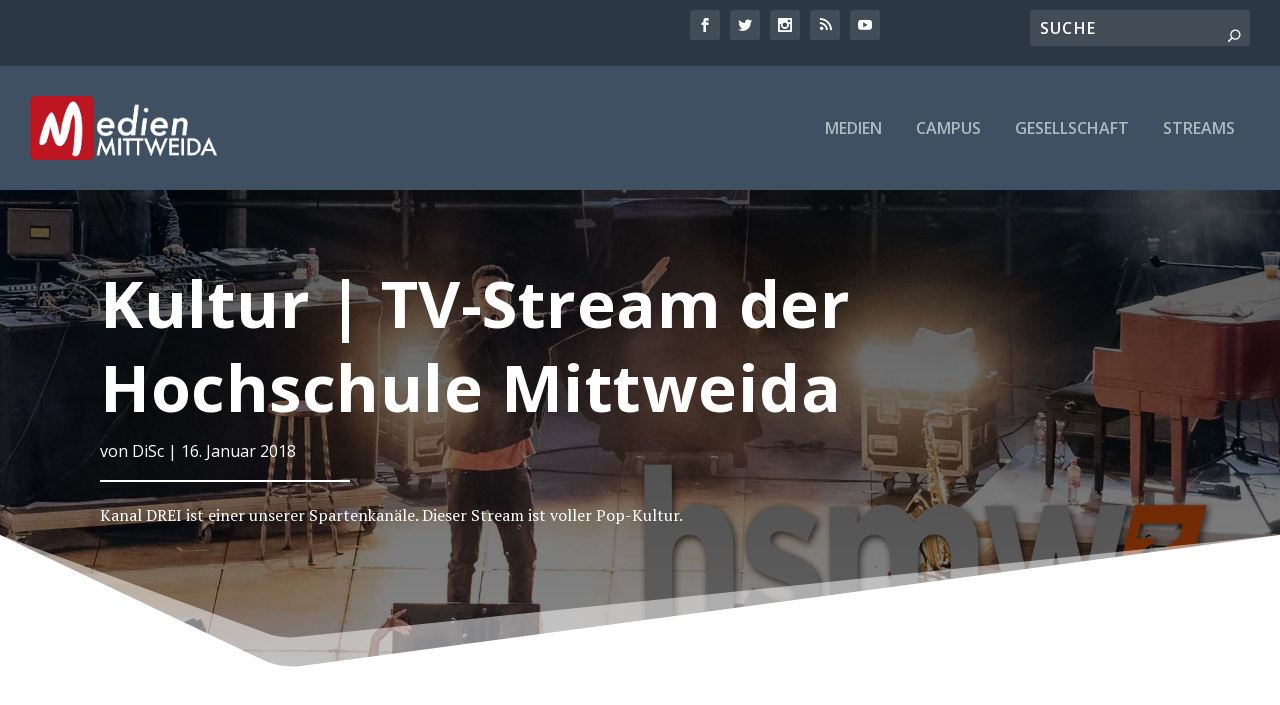

--- FILE ---
content_type: text/html; charset=UTF-8
request_url: https://medien-mittweida.de/kultur-tv-stream/2018/
body_size: 12513
content:
<!DOCTYPE html>
<!--[if IE 6]>
<html id="ie6" lang="de">
<![endif]-->
<!--[if IE 7]>
<html id="ie7" lang="de">
<![endif]-->
<!--[if IE 8]>
<html id="ie8" lang="de">
<![endif]-->
<!--[if !(IE 6) | !(IE 7) | !(IE 8)  ]><!-->
<html lang="de">
<!--<![endif]-->
<head>
	<meta charset="UTF-8" />
			
	<meta http-equiv="X-UA-Compatible" content="IE=edge">
	<link rel="pingback" href="https://medien-mittweida.de/xmlrpc.php" />

		<!--[if lt IE 9]>
	<script src="https://medien-mittweida.de/wp-content/themes/Extra/scripts/ext/html5.js" type="text/javascript"></script>
	<![endif]-->

	<script type="text/javascript">
		document.documentElement.className = 'js';
	</script>

	<script>var et_site_url='https://medien-mittweida.de';var et_post_id='67137';function et_core_page_resource_fallback(a,b){"undefined"===typeof b&&(b=a.sheet.cssRules&&0===a.sheet.cssRules.length);b&&(a.onerror=null,a.onload=null,a.href?a.href=et_site_url+"/?et_core_page_resource="+a.id+et_post_id:a.src&&(a.src=et_site_url+"/?et_core_page_resource="+a.id+et_post_id))}
</script><meta name='robots' content='index, follow, max-image-preview:large, max-snippet:-1, max-video-preview:-1' />
<meta http-equiv="X-UA-Compatible" content="IE=Edge" />
	<!-- This site is optimized with the Yoast SEO plugin v26.8 - https://yoast.com/product/yoast-seo-wordpress/ -->
	<title>Kultur | TV-Stream der Hochschule Mittweida - medienMITTWEIDA</title>
	<link rel="canonical" href="https://medien-mittweida.de/kultur-tv-stream/2018/" />
	<meta property="og:locale" content="de_DE" />
	<meta property="og:type" content="article" />
	<meta property="og:title" content="Kultur | TV-Stream der Hochschule Mittweida - medienMITTWEIDA" />
	<meta property="og:description" content="Kanal DREI ist einer unserer Spartenkanäle. Dieser Stream ist voller Pop-Kultur." />
	<meta property="og:url" content="https://medien-mittweida.de/kultur-tv-stream/2018/" />
	<meta property="og:site_name" content="medienMITTWEIDA" />
	<meta property="article:published_time" content="2018-01-16T11:12:01+00:00" />
	<meta property="article:modified_time" content="2021-03-30T09:57:57+00:00" />
	<meta property="og:image" content="https://medien-mittweida.de/files/2018/01/HSMW-3_kulturl.jpg" />
	<meta property="og:image:width" content="1920" />
	<meta property="og:image:height" content="1080" />
	<meta property="og:image:type" content="image/jpeg" />
	<meta name="author" content="DiSc" />
	<meta name="twitter:card" content="summary_large_image" />
	<meta name="twitter:creator" content="@medienMITTWEIDA" />
	<meta name="twitter:site" content="@medienMITTWEIDA" />
	<meta name="twitter:label1" content="Verfasst von" />
	<meta name="twitter:data1" content="DiSc" />
	<meta name="twitter:label2" content="Geschätzte Lesezeit" />
	<meta name="twitter:data2" content="1 Minute" />
	<script type="application/ld+json" class="yoast-schema-graph">{"@context":"https://schema.org","@graph":[{"@type":"Article","@id":"https://medien-mittweida.de/kultur-tv-stream/2018/#article","isPartOf":{"@id":"https://medien-mittweida.de/kultur-tv-stream/2018/"},"author":{"name":"DiSc","@id":"https://medien-mittweida.de/#/schema/person/b2faf49b8123dbf9de43678777432913"},"headline":"Kultur | TV-Stream der Hochschule Mittweida","datePublished":"2018-01-16T11:12:01+00:00","dateModified":"2021-03-30T09:57:57+00:00","mainEntityOfPage":{"@id":"https://medien-mittweida.de/kultur-tv-stream/2018/"},"wordCount":171,"image":{"@id":"https://medien-mittweida.de/kultur-tv-stream/2018/#primaryimage"},"thumbnailUrl":"https://medien-mittweida.de/files/2018/01/HSMW-3_kulturl.jpg","articleSection":["HSMW Kultur","Stream"],"inLanguage":"de"},{"@type":"WebPage","@id":"https://medien-mittweida.de/kultur-tv-stream/2018/","url":"https://medien-mittweida.de/kultur-tv-stream/2018/","name":"Kultur | TV-Stream der Hochschule Mittweida - medienMITTWEIDA","isPartOf":{"@id":"https://medien-mittweida.de/#website"},"primaryImageOfPage":{"@id":"https://medien-mittweida.de/kultur-tv-stream/2018/#primaryimage"},"image":{"@id":"https://medien-mittweida.de/kultur-tv-stream/2018/#primaryimage"},"thumbnailUrl":"https://medien-mittweida.de/files/2018/01/HSMW-3_kulturl.jpg","datePublished":"2018-01-16T11:12:01+00:00","dateModified":"2021-03-30T09:57:57+00:00","author":{"@id":"https://medien-mittweida.de/#/schema/person/b2faf49b8123dbf9de43678777432913"},"breadcrumb":{"@id":"https://medien-mittweida.de/kultur-tv-stream/2018/#breadcrumb"},"inLanguage":"de","potentialAction":[{"@type":"ReadAction","target":["https://medien-mittweida.de/kultur-tv-stream/2018/"]}]},{"@type":"ImageObject","inLanguage":"de","@id":"https://medien-mittweida.de/kultur-tv-stream/2018/#primaryimage","url":"https://medien-mittweida.de/files/2018/01/HSMW-3_kulturl.jpg","contentUrl":"https://medien-mittweida.de/files/2018/01/HSMW-3_kulturl.jpg","width":1920,"height":1080},{"@type":"BreadcrumbList","@id":"https://medien-mittweida.de/kultur-tv-stream/2018/#breadcrumb","itemListElement":[{"@type":"ListItem","position":1,"name":"Startseite","item":"https://medien-mittweida.de/"},{"@type":"ListItem","position":2,"name":"Kultur | TV-Stream der Hochschule Mittweida"}]},{"@type":"WebSite","@id":"https://medien-mittweida.de/#website","url":"https://medien-mittweida.de/","name":"medienMITTWEIDA","description":"Das Magazin von Medienstudierenden der Hochschule Mittweida","potentialAction":[{"@type":"SearchAction","target":{"@type":"EntryPoint","urlTemplate":"https://medien-mittweida.de/?s={search_term_string}"},"query-input":{"@type":"PropertyValueSpecification","valueRequired":true,"valueName":"search_term_string"}}],"inLanguage":"de"},{"@type":"Person","@id":"https://medien-mittweida.de/#/schema/person/b2faf49b8123dbf9de43678777432913","name":"DiSc","image":{"@type":"ImageObject","inLanguage":"de","@id":"https://medien-mittweida.de/#/schema/person/image/","url":"https://medien-mittweida.de/files/2018/10/DiSc_avatar_1539934036-96x96.jpg","contentUrl":"https://medien-mittweida.de/files/2018/10/DiSc_avatar_1539934036-96x96.jpg","caption":"DiSc"},"description":"Dr. phil. Dirk Schultze, Jahrgang 1968, wiss. Mitarbeiter an der HS Mittweida, ist seit ca. 25 Jahren als Journalist tätig.","url":"https://medien-mittweida.de/author/schultze/"}]}</script>
	<!-- / Yoast SEO plugin. -->


<link rel='dns-prefetch' href='//fonts.googleapis.com' />
<link rel="alternate" type="text/calendar" title="medienMITTWEIDA &raquo; iCal Feed" href="https://medien-mittweida.de/events/?ical=1" />
<meta content="Extra-child v.1.0" name="generator"/><style id='wp-img-auto-sizes-contain-inline-css' type='text/css'>
img:is([sizes=auto i],[sizes^="auto," i]){contain-intrinsic-size:3000px 1500px}
/*# sourceURL=wp-img-auto-sizes-contain-inline-css */
</style>
<link rel='stylesheet' id='hover-style-css' href='https://medien-mittweida.de/wp-content/plugins/divi-tweaker/public/css/hover-min.css?ver=6.9' type='text/css' media='all' />
<link rel='stylesheet' id='ce_responsive-css' href='https://medien-mittweida.de/wp-content/plugins/simple-embed-code/css/video-container.min.css?ver=2.5.1' type='text/css' media='all' />
<link rel='stylesheet' id='kbe_theme_style-css' href='https://medien-mittweida.de/wp-content/plugins/wp-knowledgebase/template-legacy/kbe_style.css?ver=1.3.4' type='text/css' media='all' />
<link rel='stylesheet' id='weblator_polling-plugin-styles-css' href='https://medien-mittweida.de/wp-content/plugins/poll-plugin/public/assets/css/public.css?ver=1.7.4' type='text/css' media='all' />
<link rel='stylesheet' id='weblator_polling-fa-css' href='https://medien-mittweida.de/wp-content/plugins/poll-plugin/public/assets/css/font-awesome.min.css?ver=1.7.4' type='text/css' media='all' />
<link rel='stylesheet' id='parent-style-css' href='https://medien-mittweida.de/wp-content/themes/Extra/style.css?ver=6.9' type='text/css' media='all' />
<link rel='stylesheet' id='extra-style-css' href='https://medien-mittweida.de/wp-content/themes/extra-child/style.css?ver=4.6.0' type='text/css' media='all' />
<link rel='stylesheet' id='et-builder-googlefonts-cached-css' href='https://fonts.googleapis.com/css?family=Open+Sans%3A300%2C300italic%2Cregular%2Citalic%2C600%2C600italic%2C700%2C700italic%2C800%2C800italic%7CPT+Serif%3Aregular%2Citalic%2C700%2C700italic&#038;subset=latin-ext%2Cgreek%2Cgreek-ext%2Cvietnamese%2Ccyrillic%2Clatin%2Ccyrillic-ext&#038;display=swap&#038;ver=6.9' type='text/css' media='all' />
<link rel='stylesheet' id='wp-pagenavi-css' href='https://medien-mittweida.de/wp-content/plugins/wp-pagenavi/pagenavi-css.css?ver=2.70' type='text/css' media='all' />
<link rel='stylesheet' id='wp_review-style-css' href='https://medien-mittweida.de/wp-content/plugins/wp-review/public/css/wp-review.css?ver=5.3.5' type='text/css' media='all' />
<link rel='stylesheet' id='dashicons-css' href='https://medien-mittweida.de/wp-includes/css/dashicons.min.css?ver=6.9' type='text/css' media='all' />
<link rel='stylesheet' id='jquery.lightbox.min.css-css' href='https://medien-mittweida.de/wp-content/plugins/wp-jquery-lightbox/lightboxes/wp-jquery-lightbox/styles/lightbox.min.css?ver=2.3.4' type='text/css' media='all' />
<link rel='stylesheet' id='jqlb-overrides-css' href='https://medien-mittweida.de/wp-content/plugins/wp-jquery-lightbox/lightboxes/wp-jquery-lightbox/styles/overrides.css?ver=2.3.4' type='text/css' media='all' />
<style id='jqlb-overrides-inline-css' type='text/css'>

			#outerImageContainer {
				box-shadow: 0 0 4px 2px rgba(0,0,0,.2);
			}
			#imageContainer{
				padding: 8px;
			}
			#imageDataContainer {
				box-shadow: none;
				z-index: auto;
			}
			#prevArrow,
			#nextArrow{
				background-color: #ffffff;
				color: #000000;
			}
/*# sourceURL=jqlb-overrides-inline-css */
</style>
<script type="text/javascript" src="https://medien-mittweida.de/wp-includes/js/jquery/jquery.min.js?ver=3.7.1" id="jquery-core-js"></script>
<script type="text/javascript" src="https://medien-mittweida.de/wp-includes/js/jquery/jquery-migrate.min.js?ver=3.4.1" id="jquery-migrate-js"></script>
<script type="text/javascript" src="https://medien-mittweida.de/wp-content/plugins/poll-plugin/public/assets/js/vendors/excanvas.js?ver=1.7.4" id="weblator_polling-canvas-js"></script>
<script type="text/javascript" src="https://medien-mittweida.de/wp-content/themes/Extra/core/admin/js/es6-promise.auto.min.js?ver=6.9" id="es6-promise-js"></script>
<script type="text/javascript" id="et-core-api-spam-recaptcha-js-extra">
/* <![CDATA[ */
var et_core_api_spam_recaptcha = {"site_key":"","page_action":{"action":"2018"}};
//# sourceURL=et-core-api-spam-recaptcha-js-extra
/* ]]> */
</script>
<script type="text/javascript" src="https://medien-mittweida.de/wp-content/themes/Extra/core/admin/js/recaptcha.js?ver=6.9" id="et-core-api-spam-recaptcha-js"></script>
<link rel="https://api.w.org/" href="https://medien-mittweida.de/wp-json/" /><link rel="alternate" title="JSON" type="application/json" href="https://medien-mittweida.de/wp-json/wp/v2/posts/67137" /><style>
		#category-posts-2-internal .cat-post-thumbnail .cat-post-crop img {height: 80px;}
#category-posts-2-internal .cat-post-thumbnail .cat-post-crop img {width: 120px;}
#category-posts-2-internal .cat-post-thumbnail .cat-post-crop img {object-fit: cover; max-width: 100%; display: block;}
#category-posts-2-internal .cat-post-thumbnail .cat-post-crop-not-supported img {width: 100%;}
#category-posts-2-internal .cat-post-thumbnail {max-width:100%;}
#category-posts-2-internal .cat-post-item img {margin: initial;}
#category-posts-2-internal .cat-post-dark img {padding-bottom: 0 !important; -webkit-transition: all 0.3s ease; -moz-transition: all 0.3s ease; -ms-transition: all 0.3s ease; -o-transition: all 0.3s ease; transition: all 0.3s ease;}
#category-posts-2-internal .cat-post-dark:hover img {-webkit-filter: brightness(75%); -moz-filter: brightness(75%); -ms-filter: brightness(75%); -o-filter: brightness(75%); filter: brightness(75%);}
#category-posts-3-internal .cat-post-thumbnail .cat-post-crop img {height: 80px;}
#category-posts-3-internal .cat-post-thumbnail .cat-post-crop img {width: 120px;}
#category-posts-3-internal .cat-post-thumbnail .cat-post-crop img {object-fit: cover; max-width: 100%; display: block;}
#category-posts-3-internal .cat-post-thumbnail .cat-post-crop-not-supported img {width: 100%;}
#category-posts-3-internal .cat-post-thumbnail {max-width:100%;}
#category-posts-3-internal .cat-post-item img {margin: initial;}
#category-posts-3-internal .cat-post-dark img {padding-bottom: 0 !important; -webkit-transition: all 0.3s ease; -moz-transition: all 0.3s ease; -ms-transition: all 0.3s ease; -o-transition: all 0.3s ease; transition: all 0.3s ease;}
#category-posts-3-internal .cat-post-dark:hover img {-webkit-filter: brightness(75%); -moz-filter: brightness(75%); -ms-filter: brightness(75%); -o-filter: brightness(75%); filter: brightness(75%);}
#category-posts-4-internal .cat-post-thumbnail .cat-post-crop img {height: 430px;}
#category-posts-4-internal .cat-post-thumbnail .cat-post-crop img {width: 760px;}
#category-posts-4-internal .cat-post-thumbnail .cat-post-crop img {object-fit: cover; max-width: 100%; display: block;}
#category-posts-4-internal .cat-post-thumbnail .cat-post-crop-not-supported img {width: 100%;}
#category-posts-4-internal .cat-post-thumbnail {max-width:100%;}
#category-posts-4-internal .cat-post-item img {margin: initial;}
#category-posts-4-internal .cat-post-scale img {margin: initial; padding-bottom: 0 !important; -webkit-transition: all 0.3s ease; -moz-transition: all 0.3s ease; -ms-transition: all 0.3s ease; -o-transition: all 0.3s ease; transition: all 0.3s ease;}
#category-posts-4-internal .cat-post-scale:hover img {-webkit-transform: scale(1.1, 1.1); -ms-transform: scale(1.1, 1.1); transform: scale(1.1, 1.1);}
</style>
				<meta property="fb:pages" content="131328426920744" />
		<meta name="tec-api-version" content="v1"><meta name="tec-api-origin" content="https://medien-mittweida.de"><link rel="alternate" href="https://medien-mittweida.de/wp-json/tribe/events/v1/" /><link rel="stylesheet" href="https://medien-mittweida.de/wp-content/plugins/poll-plugin/public/assets/css/notie.css"><meta name="viewport" content="width=device-width, initial-scale=1.0, maximum-scale=1.0, user-scalable=1" /><!--Google Fonts included-->
<link rel="preconnect" href="https://fonts.googleapis.com">
<link rel="preconnect" href="https://fonts.gstatic.com" crossorigin>
<link href="https://fonts.googleapis.com/css2?family=Spectral&amp;display=swap" rel="stylesheet">
<!-- Global Site Tag (gtag.js) - Google Analytics -->
<script async src="https://www.googletagmanager.com/gtag/js?id=UA-77266290-1"></script>
<script>
  window.dataLayer = window.dataLayer || [];
  function gtag(){dataLayer.push(arguments);}
  gtag('js', new Date());

  gtag('config', 'UA-77266290-1');
</script>


<!-- Load Facebook SDK for JavaScript -->
 <div id="fb-root"></div>
 <script>(function(d, s, id) {
   var js, fjs = d.getElementsByTagName(s)[0];
   if (d.getElementById(id)) return;
   js = d.createElement(s); js.id = id;
   js.src = "//connect.facebook.net/en_US/sdk.js#xfbml=1&version=v2.6";
   fjs.parentNode.insertBefore(js, fjs);
 }(document, 'script', 'facebook-jssdk'));</script>
<script src="https://cdn.jsdelivr.net/npm/hls.js@latest"></script>

<style>
.datagrid table { border-collapse: collapse; text-align: left; width: 100%; } .datagrid {font: normal 12px/150% Arial, Helvetica, sans-serif; background: #fff; overflow: hidden; -webkit-border-radius: 2; -moz-border-radius: 2; border-radius: 2; }.datagrid table td, .datagrid table th { padding: 20px 10px; }.datagrid table tbody td { color: #7D7D7D; border-left: 1px solid #DBDBDB;font-size: 12px;font-weight: normal; }.datagrid table tbody .alt td { background: #EBEBEB; color: #7D7D7D; }.datagrid table tbody td:first-child { border-left: none; }.datagrid table tbody tr:last-child td { border-bottom: none; }
</style>
<link rel="icon" href="https://medien-mittweida.de/files/2021/01/Favicon-65x65.png" sizes="32x32" />
<link rel="icon" href="https://medien-mittweida.de/files/2021/01/Favicon.png" sizes="192x192" />
<link rel="apple-touch-icon" href="https://medien-mittweida.de/files/2021/01/Favicon.png" />
<meta name="msapplication-TileImage" content="https://medien-mittweida.de/files/2021/01/Favicon.png" />
<link rel="stylesheet" id="et-extra-customizer-global-cached-inline-styles" href="https://medien-mittweida.de/wp-content/et-cache/1/3/global/et-extra-customizer-global-17691708177767.min.css" onerror="et_core_page_resource_fallback(this, true)" onload="et_core_page_resource_fallback(this)" /></head>
<body class="wp-singular post-template-default single single-post postid-67137 single-format-standard wp-theme-Extra wp-child-theme-extra-child et-tb-has-template et-tb-has-body do-etfw tribe-no-js et_extra et_pb_pagebuilder_layout et_fullwidth_nav et_fullwidth_secondary_nav et_fixed_nav et_smooth_scroll et_pb_gutters3 et_primary_nav_dropdown_animation_slideInX et_secondary_nav_dropdown_animation_flipInY  et_includes_sidebar et-db et_minified_css">
	<div id="page-container" class="page-container">
				<!-- Header -->
		<header class="header left-right">
						<!-- #top-header -->
			<div id="top-header" style="">
				<div class="container">

					<!-- Secondary Nav -->
											<div id="et-secondary-nav" class="">
												</div>
					
					<!-- #et-info -->
					<div id="et-info">

						
						<!-- .et-extra-social-icons -->
						<ul class="et-extra-social-icons" style="">
																																														<li class="et-extra-social-icon facebook">
									<a href="https://www.facebook.com/medienMITTWEIDA" class="et-extra-icon et-extra-icon-background-hover et-extra-icon-facebook"></a>
								</li>
																																															<li class="et-extra-social-icon twitter">
									<a href="https://www.twitter.com/medienMITTWEIDA" class="et-extra-icon et-extra-icon-background-hover et-extra-icon-twitter"></a>
								</li>
																																																																																																																																																																																																										<li class="et-extra-social-icon instagram">
									<a href="https://www.instagram.com/medienmittweida/" class="et-extra-icon et-extra-icon-background-hover et-extra-icon-instagram"></a>
								</li>
																																																																																																																																												<li class="et-extra-social-icon rss">
									<a href="https://medien-mittweida.de/feed/" class="et-extra-icon et-extra-icon-background-hover et-extra-icon-rss"></a>
								</li>
																																																																																																																																												<li class="et-extra-social-icon youtube">
									<a href="https://www.youtube.com/user/MedienMittweida" class="et-extra-icon et-extra-icon-background-hover et-extra-icon-youtube"></a>
								</li>
																																																																																																																																																																																</ul>
						
						<!-- .et-top-search -->
												<div class="et-top-search" style="">
							<form role="search" class="et-search-form" method="get" action="https://medien-mittweida.de/">
			<input type="search" class="et-search-field" placeholder="Suche" value="" name="s" title="Suchen nach:" />
			<button class="et-search-submit"></button>
		</form>						</div>
						
						<!-- cart -->
											</div>
				</div><!-- /.container -->
			</div><!-- /#top-header -->

			
			<!-- Main Header -->
			<div id="main-header-wrapper">
				<div id="main-header" data-fixed-height="80">
					<div class="container">
					<!-- ET Ad -->
						
						
						<!-- Logo -->
						<a class="logo" href="https://medien-mittweida.de/" data-fixed-height="54">
							<img src="https://medien-mittweida.de/files/2021/01/Logo-HD-white.png" alt="medienMITTWEIDA" id="logo" />
						</a>

						
						<!-- ET Navigation -->
						<div id="et-navigation" class="">
							<ul id="et-menu" class="nav"><li id="menu-item-68317" class="media menu-item menu-item-type-taxonomy menu-item-object-category menu-item-68317"><a href="https://medien-mittweida.de/thema/medien/">Medien</a></li>
<li id="menu-item-68315" class="event menu-item menu-item-type-taxonomy menu-item-object-category menu-item-68315"><a href="https://medien-mittweida.de/thema/campus/">Campus</a></li>
<li id="menu-item-68320" class="story menu-item menu-item-type-taxonomy menu-item-object-category menu-item-68320"><a href="https://medien-mittweida.de/thema/gesellschaft/">Gesellschaft</a></li>
<li id="menu-item-92212" class="menu-item menu-item-type-custom menu-item-object-custom menu-item-92212"><a href="https://medien-mittweida.de/thema/stream/">Streams</a></li>
</ul>							<div id="et-mobile-navigation">
			<span class="show-menu">
				<div class="show-menu-button">
					<span></span>
					<span></span>
					<span></span>
				</div>
				<p>Seite auswählen</p>
			</span>
			<nav>
			</nav>
		</div> <!-- /#et-mobile-navigation -->						</div><!-- /#et-navigation -->
					</div><!-- /.container -->
				</div><!-- /#main-header -->
			</div><!-- /#main-header-wrapper -->

		</header>

				
<div id="et-boc" class="et-boc">
			
		<div class="et-l et-l--body">
			<div class="et_builder_inner_content et_pb_gutters1">
		<div class="et_pb_section et_pb_section_0_tb_body et_pb_with_background et_section_regular section_has_divider et_pb_bottom_divider" >
				
				
				
				
					<div class="et_pb_row et_pb_row_0_tb_body">
				<div class="et_pb_column et_pb_column_4_4 et_pb_column_0_tb_body  et_pb_css_mix_blend_mode_passthrough et-last-child">
				
				
				<div class="et_pb_module et_pb_text et_pb_text_0_tb_body  et_pb_text_align_left et_pb_bg_layout_light">
				
				
				
			</div> <!-- .et_pb_text --><div class="et_pb_module et_pb_post_title et_pb_post_title_0_tb_body et_pb_bg_layout_light  et_pb_text_align_left"   >
				
				
				
				<div class="et_pb_title_container">
					<h1 class="entry-title">Kultur | TV-Stream der Hochschule Mittweida</h1><p class="et_pb_title_meta_container"> von <span class="author vcard"><a href="https://medien-mittweida.de/author/schultze/" title="Beiträge von DiSc" rel="author">DiSc</a></span> | <span class="published">16. Januar 2018</span></p>
				</div>
				
			</div><div class="et_pb_module et_pb_divider et_pb_divider_0_tb_body et_pb_divider_position_ et_pb_space"><div class="et_pb_divider_internal"></div></div><div class="et_pb_module et_pb_text et_pb_text_1_tb_body  et_pb_text_align_left et_pb_bg_layout_light">
				
				
				<div class="et_pb_text_inner"><p>Kanal DREI ist einer unserer Spartenkanäle. Dieser Stream ist voller Pop-Kultur. </p></div>
			</div> <!-- .et_pb_text -->
			</div> <!-- .et_pb_column -->
				
				
			</div> <!-- .et_pb_row -->
				
				<div class="et_pb_bottom_inside_divider et-no-transition"></div>
			</div> <!-- .et_pb_section --><div class="et_pb_section et_pb_section_1_tb_body et_section_regular" >
				
				
				
				
					<div class="et_pb_row et_pb_row_1_tb_body">
				<div class="et_pb_column et_pb_column_4_4 et_pb_column_1_tb_body  et_pb_css_mix_blend_mode_passthrough et-last-child">
				
				
				<div class="et_pb_module et_pb_post_content et_pb_post_content_0_tb_body">
				
				
				<div class="et-l et-l--post">
			<div class="et_builder_inner_content et_pb_gutters3"><div class="et_pb_section et_pb_section_0 et_section_regular" >
				
				
				
				
					<div class="et_pb_row et_pb_row_0">
				<div class="et_pb_column et_pb_column_4_4 et_pb_column_0  et_pb_css_mix_blend_mode_passthrough et-last-child">
				
				
				<div class="et_pb_module et_pb_post_title et_pb_post_title_0 et_animated et_pb_bg_layout_light  et_pb_text_align_center"   >
				
				
				
				<div class="et_pb_title_container">
					<h1 class="entry-title">Kultur | TV-Stream der Hochschule Mittweida</h1>
				</div>
				
			</div><div class="et_pb_module et_pb_code et_pb_code_0">
				
				
				<div class="et_pb_code_inner"><video id="kultur" src=" https://tv.me.hs-mittweida.de/mittweida-tv-kultur/kultur.m3u8" autoplay="true" width="100%" height="100%" controls></video></div>
			</div> <!-- .et_pb_code --><div class="et_pb_module et_pb_text et_pb_text_0  et_pb_text_align_left et_pb_bg_layout_light">
				
				
				<div class="et_pb_text_inner"><h3>Kanal DREI &#8211; Hochschule Mittweida Kultur</h3>
<p>Kanal DREI ist einer der Spartenkanäle der Hochschule Mittweida​. Dieser Stream ist voller Pop-Kultur. Zu sehen sind Bands bei ihren Live-Auftritten im hochschuleigenen TV-Studio, auf der Open Air Bühne des studentisch organisierten Campusfestivals oder in kleinen Studentenklubs. Außerdem gibt es hier den Poetry Slam, der überwiegend in Zusammenarbeit mit MDR Sputnik entstanden ist.</div>
			</div> <!-- .et_pb_text -->
			</div> <!-- .et_pb_column -->
				
				
			</div> <!-- .et_pb_row -->
				
				
			</div> <!-- .et_pb_section --><script type="text/javascript">
jQuery(document).ready(function($) {
	$.post('https://medien-mittweida.de/wp-admin/admin-ajax.php', {action: 'wpt_view_count', id: '67137'});
});
</script>
		</div><!-- .et_builder_inner_content -->
	</div><!-- .et-l -->
	
			</div> <!-- .et_pb_post_content --><div class="et_pb_with_border et_pb_module et_pb_team_member et_pb_team_member_0_tb_body clearfix  et_pb_bg_layout_light">
				
				
				<div class="et_pb_team_member_image et-waypoint et_pb_animation_off"><img src="https://medien-mittweida.de/files/2018/10/DiSc_avatar_1539934036-96x96.jpg" alt="&lt;h3&gt;DiSc&lt;/h3&gt;" /></div>
				<div class="et_pb_team_member_description">
					<h4 class="et_pb_module_header"><h3>DiSc</h3></h4>
					
					<div>Dr. phil. Dirk Schultze, Jahrgang 1968, wiss. Mitarbeiter an der HS Mittweida, ist seit ca. 25 Jahren als Journalist tätig.</div>
					
				</div> <!-- .et_pb_team_member_description -->
			</div> <!-- .et_pb_team_member -->
			</div> <!-- .et_pb_column -->
				
				
			</div> <!-- .et_pb_row -->
				
				
			</div> <!-- .et_pb_section -->		</div><!-- .et_builder_inner_content -->
	</div><!-- .et-l -->
	
			
		</div><!-- #et-boc -->
		
	
	<footer id="footer" class="footer_columns_3">
		<div class="container">
	<div class="et_pb_extra_row container-width-change-notify">
						<div class="et_pb_extra_column odd column-1">
					<div id="search-2" class="et_pb_widget widget_search"><h4 class="widgettitle"> </h4><form role="search" method="get" class="search-form" action="https://medien-mittweida.de/">
				<label>
					<span class="screen-reader-text">Suche nach:</span>
					<input type="search" class="search-field" placeholder="Suchen …" value="" name="s" />
				</label>
				<input type="submit" class="search-submit" value="Suchen" />
			</form></div> <!-- end .et_pb_widget -->				</div>
					</div>
</div>
		<div id="footer-bottom">
			<div class="container">

				<!-- Footer Info -->
				<p id="footer-info">Entworfen von <a href="http://www.elegantthemes.com" title="Premium WordPress Themes"> Elegant Themes</a> | Angetrieben von <a href="http://www.wordpress.org"> WordPress</a></p>

				<!-- Footer Navigation -->
								<div id="footer-nav">
					<ul id="footer-menu" class="bottom-nav"><li id="menu-item-71550" class="menu-item menu-item-type-post_type menu-item-object-page menu-item-71550"><a href="https://medien-mittweida.de/die-redaktion/">Die Redaktion</a></li>
<li id="menu-item-62151" class="menu-item menu-item-type-post_type menu-item-object-page menu-item-62151"><a href="https://medien-mittweida.de/impressum/">Impressum</a></li>
<li id="menu-item-62155" class="menu-item menu-item-type-post_type menu-item-object-page menu-item-62155"><a href="https://medien-mittweida.de/datenschutz/">Datenschutz</a></li>
<li id="menu-item-91682" class="menu-item menu-item-type-custom menu-item-object-custom menu-item-91682"><a href="https://medien-mittweida.de/thema/stream/">Stream</a></li>
</ul>				</div> <!-- /#et-footer-nav -->
				
			</div>
		</div>
	</footer>
	</div> <!-- #page-container -->

			<span title="Zurück nach oben" id="back_to_top"></span>
	
	<script type="speculationrules">
{"prefetch":[{"source":"document","where":{"and":[{"href_matches":"/*"},{"not":{"href_matches":["/wp-*.php","/wp-admin/*","/files/*","/wp-content/*","/wp-content/plugins/*","/wp-content/themes/extra-child/*","/wp-content/themes/Extra/*","/*\\?(.+)"]}},{"not":{"selector_matches":"a[rel~=\"nofollow\"]"}},{"not":{"selector_matches":".no-prefetch, .no-prefetch a"}}]},"eagerness":"conservative"}]}
</script>
		<script>
		( function ( body ) {
			'use strict';
			body.className = body.className.replace( /\btribe-no-js\b/, 'tribe-js' );
		} )( document.body );
		</script>
			<script type="text/javascript">
				var et_animation_data = [{"class":"et_pb_post_title_0","style":"fade","repeat":"once","duration":"1000ms","delay":"0ms","intensity":"50%","starting_opacity":"0%","speed_curve":"ease-in-out"}];
				</script>
	<script> /* <![CDATA[ */var tribe_l10n_datatables = {"aria":{"sort_ascending":": activate to sort column ascending","sort_descending":": activate to sort column descending"},"length_menu":"Show _MENU_ entries","empty_table":"No data available in table","info":"Showing _START_ to _END_ of _TOTAL_ entries","info_empty":"Showing 0 to 0 of 0 entries","info_filtered":"(filtered from _MAX_ total entries)","zero_records":"No matching records found","search":"Search:","all_selected_text":"All items on this page were selected. ","select_all_link":"Select all pages","clear_selection":"Clear Selection.","pagination":{"all":"All","next":"Next","previous":"Previous"},"select":{"rows":{"0":"","_":": Selected %d rows","1":": Selected 1 row"}},"datepicker":{"dayNames":["Sonntag","Montag","Dienstag","Mittwoch","Donnerstag","Freitag","Samstag"],"dayNamesShort":["So.","Mo.","Di.","Mi.","Do.","Fr.","Sa."],"dayNamesMin":["S","M","D","M","D","F","S"],"monthNames":["Januar","Februar","M\u00e4rz","April","Mai","Juni","Juli","August","September","Oktober","November","Dezember"],"monthNamesShort":["Januar","Februar","M\u00e4rz","April","Mai","Juni","Juli","August","September","Oktober","November","Dezember"],"monthNamesMin":["Jan.","Feb.","M\u00e4rz","Apr.","Mai","Juni","Juli","Aug.","Sep.","Okt.","Nov.","Dez."],"nextText":"Next","prevText":"Prev","currentText":"Today","closeText":"Done","today":"Today","clear":"Clear"}};/* ]]> */ </script><script async defer src="https://www.tiktok.com/embed.js"></script>
<script>
(function($) {
    $(document).ready(function() {
        $('.no-loop .et_pb_section_video_bg').each(function() {
            $(this).find('video').removeAttr('loop');
        });

 try{
var video = document.getElementById('aktuell');
if(Hls.isSupported()) {
    var hls = new Hls();
    hls.loadSource('https://tv.me.hs-mittweida.de/mittweida-tv-aktuell/aktuell.m3u8');
    hls.attachMedia(video);
    hls.on(Hls.Events.MANIFEST_PARSED,function() {
      video.play();
  });
 }
  else if (video.canPlayType('application/vnd.apple.mpegurl')) {
  	video.innerHTML = "<source src=\"https://tv.me.hs-mittweida.de/mittweida-tv-aktuell/aktuell.m3u8\" type=\"video/mp4\" ></source>";
  }
}catch(err){}
try{
var video = document.getElementById('wissen');
if(Hls.isSupported()) {
    var hls = new Hls();
    hls.loadSource('https://tv.me.hs-mittweida.de/mittweida-tv-wissen/wissen.m3u8');
    hls.attachMedia(video);
    hls.on(Hls.Events.MANIFEST_PARSED,function() {
      video.play();
  });
 }
  else {
  	video.innerHTML = "<source src=\"https://tv.me.hs-mittweida.de/mittweida-tv-wissen/wissen.m3u8\" type=\"video/mp4\" ></source>";
  }
}catch(err){}
try{
var video = document.getElementById('kultur');
if(Hls.isSupported()) {
    var hls = new Hls();
    hls.loadSource('https://tv.me.hs-mittweida.de/mittweida-tv-kultur/kultur.m3u8');
    hls.attachMedia(video);
    hls.on(Hls.Events.MANIFEST_PARSED,function() {
      video.play();
  });
 }
  else if (video.canPlayType('application/vnd.apple.mpegurl')) {

video.innerHTML = "<source src=\"https://tv.me.hs-mittweida.de/mittweida-tv-kultur/kultur.m3u8\" type=\"video/mp4\" ></source>";
  }
}catch(err){}
    });
})(jQuery);
	
  if (typeof instgrm === 'undefined') {
    var script = document.createElement('script');
    script.src = "https://www.instagram.com/embed.js";
    script.async = true;
    document.body.appendChild(script);
  }
</script>		<script type="text/javascript">
			var visualizerUserInteractionEvents = [
				"scroll",
				"mouseover",
				"keydown",
				"touchmove",
				"touchstart"
			];

			visualizerUserInteractionEvents.forEach(function(event) {
				window.addEventListener(event, visualizerTriggerScriptLoader, { passive: true });
			});

			function visualizerTriggerScriptLoader() {
				visualizerLoadScripts();
				visualizerUserInteractionEvents.forEach(function(event) {
					window.removeEventListener(event, visualizerTriggerScriptLoader, { passive: true });
				});
			}

			function visualizerLoadScripts() {
				document.querySelectorAll("script[data-visualizer-script]").forEach(function(elem) {
					jQuery.getScript( elem.getAttribute("data-visualizer-script") )
					.done( function( script, textStatus ) {
						elem.setAttribute("src", elem.getAttribute("data-visualizer-script"));
						elem.removeAttribute("data-visualizer-script");
						setTimeout( function() {
							visualizerRefreshChart();
						} );
					} );
				});
			}

			function visualizerRefreshChart() {
				jQuery( '.visualizer-front:not(.visualizer-chart-loaded)' ).resize();
				if ( jQuery( 'div.viz-facade-loaded:not(.visualizer-lazy):empty' ).length > 0 ) {
					visualizerUserInteractionEvents.forEach( function( event ) {
						window.addEventListener( event, function() {
							jQuery( '.visualizer-front:not(.visualizer-chart-loaded)' ).resize();
						}, { passive: true } );
					} );
				}
			}
		</script>
			<script type="text/javascript" src="https://medien-mittweida.de/wp-content/plugins/the-events-calendar/common/build/js/user-agent.js?ver=da75d0bdea6dde3898df" id="tec-user-agent-js"></script>
<script type="text/javascript" id="et-builder-modules-global-functions-script-js-extra">
/* <![CDATA[ */
var et_builder_utils_params = {"condition":{"diviTheme":false,"extraTheme":true},"scrollLocations":["app","top"],"builderScrollLocations":{"desktop":"app","tablet":"app","phone":"app"},"onloadScrollLocation":"app","builderType":"fe"};
//# sourceURL=et-builder-modules-global-functions-script-js-extra
/* ]]> */
</script>
<script type="text/javascript" src="https://medien-mittweida.de/wp-content/themes/Extra/includes/builder/frontend-builder/build/frontend-builder-global-functions.js?ver=4.6.0" id="et-builder-modules-global-functions-script-js"></script>
<script type="text/javascript" id="divi-button-hover-start-js-extra">
/* <![CDATA[ */
var dwd_button_hover_animation_var = {"buttonhover":""};
//# sourceURL=divi-button-hover-start-js-extra
/* ]]> */
</script>
<script type="text/javascript" src="https://medien-mittweida.de/wp-content/plugins/divi-tweaker/public/js/divi-button-hover-start.js?ver=1.0" id="divi-button-hover-start-js"></script>
<script type="text/javascript" src="https://medien-mittweida.de/wp-content/plugins/wp-knowledgebase//assets/js/jquery.livesearch.js?ver=1.3.4" id="kbe_live_search-js"></script>
<script type="text/javascript" src="https://medien-mittweida.de/wp-content/plugins/poll-plugin/public/assets/js/vendors/chartjs_new.js?ver=1.7.4" id="weblator_polling-charts-js"></script>
<script type="text/javascript" src="https://medien-mittweida.de/wp-content/plugins/poll-plugin/public/assets/js/app/legend.js?ver=1.7.4" id="weblator_polling-legend-js"></script>
<script type="text/javascript" id="weblator_polling-plugin-script-js-extra">
/* <![CDATA[ */
var ajaxurl = "https://medien-mittweida.de/wp-admin/admin-ajax.php";
//# sourceURL=weblator_polling-plugin-script-js-extra
/* ]]> */
</script>
<script type="text/javascript" src="https://medien-mittweida.de/wp-content/plugins/poll-plugin/public/assets/js/app/poll.js?ver=1.7.4" id="weblator_polling-plugin-script-js"></script>
<script type="text/javascript" src="https://medien-mittweida.de/wp-content/plugins/poll-plugin/public/assets/js/app/poll-init.js?ver=1.7.4" id="weblator_polling-poll-init-js"></script>
<script type="text/javascript" src="https://medien-mittweida.de/wp-includes/js/imagesloaded.min.js?ver=5.0.0" id="imagesloaded-js"></script>
<script type="text/javascript" src="https://medien-mittweida.de/wp-content/themes/Extra/scripts/ext/smoothscroll.js?ver=4.6.0" id="smooth-scroll-js"></script>
<script type="text/javascript" src="https://medien-mittweida.de/wp-includes/js/masonry.min.js?ver=4.2.2" id="masonry-js"></script>
<script type="text/javascript" id="extra-scripts-js-extra">
/* <![CDATA[ */
var EXTRA = {"images_uri":"https://medien-mittweida.de/wp-content/themes/Extra/images/","ajaxurl":"https://medien-mittweida.de/wp-admin/admin-ajax.php","your_rating":"Deine Bewertung:","item_in_cart_count":"%d Item in Cart","items_in_cart_count":" %d Artikel im Warenkorb","item_count":"%d Item","items_count":" %d Elemente","rating_nonce":"0521b7f98d","timeline_nonce":"e80e308a75","blog_feed_nonce":"ee65ae7afb","error":"Es gab ein Problem, bitte versuchen Sie es erneut.","contact_error_name_required":"Namensfeld darf nicht leer sein.","contact_error_email_required":"Das E-Mail-Feld darf nicht leer sein.","contact_error_email_invalid":"Bitte geben Sie eine g\u00fcltige E-Mail-Adresse ein.","is_ab_testing_active":"","is_cache_plugin_active":"no"};
//# sourceURL=extra-scripts-js-extra
/* ]]> */
</script>
<script type="text/javascript" src="https://medien-mittweida.de/wp-content/themes/Extra/scripts/scripts.js?ver=4.6.0" id="extra-scripts-js"></script>
<script type="text/javascript" src="https://medien-mittweida.de/wp-content/themes/Extra/scripts/ext/jquery.raty.js?ver=4.6.0" id="raty-js"></script>
<script type="text/javascript" src="https://medien-mittweida.de/wp-content/plugins/easy-twitter-feed-widget/js/twitter-widgets.js?ver=1.0" id="do-etfw-twitter-widgets-js"></script>
<script type="text/javascript" src="https://medien-mittweida.de/wp-content/themes/Extra/includes/builder/scripts/ext/jquery.fitvids.js?ver=4.6.0" id="divi-fitvids-js"></script>
<script type="text/javascript" src="https://medien-mittweida.de/wp-content/themes/Extra/includes/builder/scripts/ext/waypoints.min.js?ver=4.6.0" id="waypoints-js"></script>
<script type="text/javascript" src="https://medien-mittweida.de/wp-content/themes/Extra/includes/builder/scripts/ext/jquery.magnific-popup.js?ver=4.6.0" id="magnific-popup-js"></script>
<script type="text/javascript" src="https://medien-mittweida.de/wp-content/themes/Extra/includes/builder/scripts/ext/jquery.mobile.custom.min.js?ver=4.6.0" id="et-jquery-touch-mobile-js"></script>
<script type="text/javascript" id="et-builder-modules-script-js-extra">
/* <![CDATA[ */
var et_frontend_scripts = {"builderCssContainerPrefix":"#et-boc","builderCssLayoutPrefix":"#et-boc .et-l"};
var et_pb_custom = {"ajaxurl":"https://medien-mittweida.de/wp-admin/admin-ajax.php","images_uri":"https://medien-mittweida.de/wp-content/themes/Extra/images","builder_images_uri":"https://medien-mittweida.de/wp-content/themes/Extra/includes/builder/images","et_frontend_nonce":"e00c19acb5","subscription_failed":"Bitte \u00fcberpr\u00fcfen Sie die Felder unten aus, um sicherzustellen, dass Sie die richtigen Informationen eingegeben.","et_ab_log_nonce":"3e1e4e9568","fill_message":"Bitte f\u00fcllen Sie die folgenden Felder aus:","contact_error_message":"Bitte folgende Fehler beheben:","invalid":"Ung\u00fcltige E-Mail","captcha":"Captcha","prev":"Vorherige","previous":"Vorherige","next":"Weiter","wrong_captcha":"Sie haben die falsche Zahl im Captcha eingegeben.","wrong_checkbox":"Checkbox","ignore_waypoints":"no","is_divi_theme_used":"","widget_search_selector":".widget_search","ab_tests":[],"is_ab_testing_active":"","page_id":"67137","unique_test_id":"","ab_bounce_rate":"5","is_cache_plugin_active":"no","is_shortcode_tracking":"","tinymce_uri":""};
var et_pb_box_shadow_elements = [];
var et_pb_motion_elements = {"desktop":[],"tablet":[],"phone":[]};
var et_pb_sticky_elements = [];
//# sourceURL=et-builder-modules-script-js-extra
/* ]]> */
</script>
<script type="text/javascript" src="https://medien-mittweida.de/wp-content/themes/Extra/includes/builder/frontend-builder/build/frontend-builder-scripts.js?ver=4.6.0" id="et-builder-modules-script-js"></script>
<script type="text/javascript" src="https://medien-mittweida.de/wp-content/plugins/wp-review/public/js/js.cookie.min.js?ver=2.1.4" id="js-cookie-js"></script>
<script src='https://medien-mittweida.de/wp-content/plugins/the-events-calendar/common/build/js/underscore-before.js'></script>
<script type="text/javascript" src="https://medien-mittweida.de/wp-includes/js/underscore.min.js?ver=1.13.7" id="underscore-js"></script>
<script src='https://medien-mittweida.de/wp-content/plugins/the-events-calendar/common/build/js/underscore-after.js'></script>
<script type="text/javascript" id="wp-util-js-extra">
/* <![CDATA[ */
var _wpUtilSettings = {"ajax":{"url":"/wp-admin/admin-ajax.php"}};
//# sourceURL=wp-util-js-extra
/* ]]> */
</script>
<script type="text/javascript" src="https://medien-mittweida.de/wp-includes/js/wp-util.min.js?ver=6.9" id="wp-util-js"></script>
<script type="text/javascript" id="wp_review-js-js-extra">
/* <![CDATA[ */
var wpreview = {"ajaxurl":"https://medien-mittweida.de/wp-admin/admin-ajax.php","loginRequiredMessage":"Du musst dich anmelden, um deine Rezension hinzuzuf\u00fcgen"};
//# sourceURL=wp_review-js-js-extra
/* ]]> */
</script>
<script type="text/javascript" src="https://medien-mittweida.de/wp-content/plugins/wp-review/public/js/main.js?ver=5.3.5" id="wp_review-js-js"></script>
<script type="text/javascript" src="https://medien-mittweida.de/wp-content/themes/Extra/core/admin/js/common.js?ver=4.6.0" id="et-core-common-js"></script>
<script type="text/javascript" src="https://medien-mittweida.de/wp-content/plugins/wp-jquery-lightbox/lightboxes/wp-jquery-lightbox/vendor/jquery.touchwipe.min.js?ver=2.3.4" id="wp-jquery-lightbox-swipe-js"></script>
<script type="text/javascript" src="https://medien-mittweida.de/wp-content/plugins/wp-jquery-lightbox/inc/purify.min.js?ver=2.3.4" id="wp-jquery-lightbox-purify-js"></script>
<script type="text/javascript" src="https://medien-mittweida.de/wp-content/plugins/wp-jquery-lightbox/lightboxes/wp-jquery-lightbox/vendor/panzoom.min.js?ver=2.3.4" id="wp-jquery-lightbox-panzoom-js"></script>
<script type="text/javascript" id="wp-jquery-lightbox-js-extra">
/* <![CDATA[ */
var JQLBSettings = {"showTitle":"1","useAltForTitle":"1","showCaption":"1","showNumbers":"1","fitToScreen":"1","resizeSpeed":"100","showDownload":"","navbarOnTop":"","marginSize":"0","mobileMarginSize":"20","slideshowSpeed":"4000","allowPinchZoom":"1","borderSize":"8","borderColor":"#fff","overlayColor":"#fff","overlayOpacity":"0.6","newNavStyle":"1","fixedNav":"1","showInfoBar":"0","prevLinkTitle":"Vorheriges Bild","nextLinkTitle":"N\u00e4chstes Bild","closeTitle":"Bildergalerie schlie\u00dfen","image":"Bild ","of":" von ","download":"Herunterladen","pause":"(Pause Slideshow)","play":"(Play Slideshow)"};
//# sourceURL=wp-jquery-lightbox-js-extra
/* ]]> */
</script>
<script type="text/javascript" src="https://medien-mittweida.de/wp-content/plugins/wp-jquery-lightbox/lightboxes/wp-jquery-lightbox/jquery.lightbox.js?ver=2.3.4" id="wp-jquery-lightbox-js"></script>
<style id="et-builder-module-design-tb-91592-67137-cached-inline-styles">div.et_pb_section.et_pb_section_0_tb_body{background-image:linear-gradient(180deg,rgba(0,0,0,0.65) 0%,rgba(0,0,0,0.45) 100%),url(https://medien-mittweida.de/files/2018/01/HSMW-3_kulturl.jpg)!important}.et_pb_section_0_tb_body{padding-top:50px;padding-bottom:130px}.et_pb_section_0_tb_body.section_has_divider.et_pb_bottom_divider .et_pb_bottom_inside_divider{background-image:url([data-uri]);background-size:100% 150px;bottom:0;height:150px;z-index:1;transform:rotateY(180deg)}.et_pb_row_0_tb_body.et_pb_row{padding-top:0px!important;padding-top:0px}.et_pb_text_1_tb_body.et_pb_text{color:#FFFFFF!important}.et_pb_text_0_tb_body.et_pb_text{color:#FFFFFF!important}.et_pb_text_0_tb_body{font-family:'Open Sans',Helvetica,Arial,Lucida,sans-serif;text-transform:uppercase;font-size:20px;letter-spacing:7px;padding-top:21px!important;padding-right:20px!important}.et_pb_post_title_0_tb_body .et_pb_title_container h1.entry-title,.et_pb_post_title_0_tb_body .et_pb_title_container h2.entry-title,.et_pb_post_title_0_tb_body .et_pb_title_container h3.entry-title,.et_pb_post_title_0_tb_body .et_pb_title_container h4.entry-title,.et_pb_post_title_0_tb_body .et_pb_title_container h5.entry-title,.et_pb_post_title_0_tb_body .et_pb_title_container h6.entry-title{font-family:'Open Sans',Helvetica,Arial,Lucida,sans-serif;font-weight:700;text-transform:none;font-size:65px;color:#FFFFFF!important;font-family:'Open Sans',Helvetica,Arial,Lucida,sans-serif;font-weight:700;text-transform:none;font-size:65px;color:#FFFFFF!important}.et_pb_post_title_0_tb_body .et_pb_title_container .et_pb_title_meta_container,.et_pb_post_title_0_tb_body .et_pb_title_container .et_pb_title_meta_container a{color:#FFFFFF!important;color:#FFFFFF!important}.et_pb_post_title_0_tb_body{max-height:none;max-height:none}.et_pb_section .et_pb_post_title_0_tb_body.et_pb_post_title{padding-right:20px!important;padding-right:20px!important}.et_pb_divider_0_tb_body{width:250px}.et_pb_divider_0_tb_body:before{border-top-color:#FFFFFF;border-top-width:2px}.et_pb_text_1_tb_body{font-family:'PT Serif',Georgia,"Times New Roman",serif;font-size:20px;padding-right:20px!important}.et_pb_section_1_tb_body{padding-top:0px;padding-bottom:0px;margin-top:0px}.et_pb_row_1_tb_body.et_pb_row{padding-top:0px!important;padding-right:0px!important;padding-top:0px;padding-right:0px}.et_pb_post_content_0_tb_body p{line-height:1.9em}.et_pb_post_content_0_tb_body{font-family:'PT Serif',Georgia,"Times New Roman",serif;font-size:20px;line-height:1.9em;padding-top:0px;margin-top:0px}.et_pb_post_content_0_tb_body h1{font-family:'Open Sans',Helvetica,Arial,Lucida,sans-serif;font-weight:700;font-size:32px}.et_pb_post_content_0_tb_body h2{font-family:'Open Sans',Helvetica,Arial,Lucida,sans-serif;font-weight:700;font-size:32px}.et_pb_post_content_0_tb_body h3{font-family:'Open Sans',Helvetica,Arial,Lucida,sans-serif;font-weight:700;font-size:32px}.et_pb_team_member_0_tb_body.et_pb_team_member{background-color:#FFFFFF;border-radius:15px 15px 15px 15px;overflow:hidden;border-width:10px;border-color:#FFFFFF;margin-top:30px!important}.et_pb_team_member_0_tb_body{width:71%;box-shadow:6px 6px 18px 0px rgba(0,0,0,0.3)}.et_pb_team_member_0_tb_body.et_pb_team_member.et_pb_module{margin-left:auto!important;margin-right:auto!important}@media only screen and (min-width:981px){.et_pb_row_1_tb_body{max-width:1725px}}@media only screen and (max-width:980px){.et_pb_post_title_0_tb_body{max-height:none;max-height:none}}@media only screen and (max-width:767px){.et_pb_section_0_tb_body.section_has_divider.et_pb_bottom_divider .et_pb_bottom_inside_divider{background-image:url([data-uri]);background-size:100% 80px;bottom:0;height:80px;z-index:1;transform:rotateY(180deg) rotateX(0)}.et_pb_text_0_tb_body{font-size:15px}.et_pb_post_title_0_tb_body .et_pb_title_container h1.entry-title,.et_pb_post_title_0_tb_body .et_pb_title_container h2.entry-title,.et_pb_post_title_0_tb_body .et_pb_title_container h3.entry-title,.et_pb_post_title_0_tb_body .et_pb_title_container h4.entry-title,.et_pb_post_title_0_tb_body .et_pb_title_container h5.entry-title,.et_pb_post_title_0_tb_body .et_pb_title_container h6.entry-title{font-size:35px;font-size:35px}.et_pb_post_title_0_tb_body .et_pb_title_container .et_pb_title_meta_container,.et_pb_post_title_0_tb_body .et_pb_title_container .et_pb_title_meta_container a{font-size:10px;font-size:10px}.et_pb_post_title_0_tb_body{max-height:160px;max-height:160px}.et_pb_divider_0_tb_body{padding-top:10px}.et_pb_divider_0_tb_body:before{border-top-width:1px;width:auto;top:10px;right:0px;left:0px}.et_pb_text_1_tb_body{font-size:16px}.et_pb_team_member_0_tb_body.et_pb_team_member h4,.et_pb_team_member_0_tb_body.et_pb_team_member h1.et_pb_module_header,.et_pb_team_member_0_tb_body.et_pb_team_member h2.et_pb_module_header,.et_pb_team_member_0_tb_body.et_pb_team_member h3.et_pb_module_header,.et_pb_team_member_0_tb_body.et_pb_team_member h5.et_pb_module_header,.et_pb_team_member_0_tb_body.et_pb_team_member h6.et_pb_module_header{font-size:16px}.et_pb_section_1_tb_body{padding-top:0px;padding-right:0px;padding-bottom:0px;padding-left:0px;margin-top:0px;margin-right:0px;margin-bottom:0px;margin-left:0px}.et_pb_column_1_tb_body{padding-top:0px;padding-right:0px;padding-bottom:0px;padding-left:0px}.et_pb_row_1_tb_body.et_pb_row{padding-bottom:0px!important;padding-left:0px!important;margin-top:0px!important;margin-right:-46px!important;margin-bottom:0px!important;margin-left:0px!important;margin-left:0px!important;margin-right:auto!important;padding-bottom:0px!important;padding-left:0px!important}}.et_pb_post_title_0 .et_pb_title_container h1.entry-title,.et_pb_post_title_0 .et_pb_title_container h2.entry-title,.et_pb_post_title_0 .et_pb_title_container h3.entry-title,.et_pb_post_title_0 .et_pb_title_container h4.entry-title,.et_pb_post_title_0 .et_pb_title_container h5.entry-title,.et_pb_post_title_0 .et_pb_title_container h6.entry-title{font-size:45px;font-size:45px}@media only screen and (max-width:980px){.et_pb_post_title_0 .et_pb_title_container h1.entry-title,.et_pb_post_title_0 .et_pb_title_container h2.entry-title,.et_pb_post_title_0 .et_pb_title_container h3.entry-title,.et_pb_post_title_0 .et_pb_title_container h4.entry-title,.et_pb_post_title_0 .et_pb_title_container h5.entry-title,.et_pb_post_title_0 .et_pb_title_container h6.entry-title{font-size:35px;font-size:35px}}@media only screen and (max-width:767px){.et_pb_post_title_0 .et_pb_title_container h1.entry-title,.et_pb_post_title_0 .et_pb_title_container h2.entry-title,.et_pb_post_title_0 .et_pb_title_container h3.entry-title,.et_pb_post_title_0 .et_pb_title_container h4.entry-title,.et_pb_post_title_0 .et_pb_title_container h5.entry-title,.et_pb_post_title_0 .et_pb_title_container h6.entry-title{font-size:20px;font-size:20px}}</style></body>
</html>


--- FILE ---
content_type: text/css
request_url: https://medien-mittweida.de/wp-content/themes/extra-child/style.css?ver=4.6.0
body_size: 2592
content:
/*
Child-Theme für \"Extra\" mit CSS für mobile Optimierung
/*
 Theme Name: Extra-child
 Template: Extra
 Theme URI:
 Description: Extra Child Theme MMde-MOBILE
 Author: Joern Schroeder
 Author URI: https://medien-mittweida.de
 Version: 1.0
 Tags: Theme Extra Child Theme Mobile
========================================= 
*/

/* 
   Basierend auf aktuellen Standards und Gerätebreiten:
   - 320px-479px: Kleine Mobilgeräte (iPhone SE, ältere Smartphones)
   - 480px-767px: Standard-Smartphones
   - 768px-1023px: Tablets (Portrait) und große Smartphones
   - 1024px-1279px: Tablets (Landscape), kleine Laptops
   - 1280px-1439px: Desktop, Laptops
   - 1440px-1919px: Große Desktop-Bildschirme
   - 1920px+: Full HD und höher
*/

/* ========================================= */
/* === Mobile Navigation Optimierung === */
/* ========================================= */

/* 
   980px beibehalten, da relevant für Extra Theme
*/
@media (max-width: 980px) {
    /* Ausblenden bei Desktop-Ansicht */
    #main-header #et-top-navigation #et-navigation {
      display: none;
    }
  
    /* Mobiles Hamburger-Menü anzeigen */
    #main-header #et-top-navigation #et-mobile-navigation {
      display: block;
      background-color: #fff;
      position: absolute;
      top: 100%;
      left: 0;
      width: 100%;
      z-index: 1000;
      box-shadow: 0 2px 5px rgba(0,0,0,0.2);
      transition: opacity 0.3s ease-in-out, visibility 0.3s ease-in-out;
      opacity: 0;
      visibility: hidden;
    }
  
    /* Mobile Menü anzeigen, wenn Toggle-Button aktiv*/
    body.mobile_nav.opened #main-header #et-top-navigation #et-mobile-navigation {
        opacity: 1;
        visibility: visible;
    }
  
    /* Hamburger-Menü Toggle-Button anzeigen */
    #main-header #et-top-navigation .show-menu-button {
      display: block;
      color: #333;
      font-size: 2rem;
      cursor: pointer;
      padding: 10px;
    }
  
    /* Header-Container optimiert für Mobile */
    #main-header .container {
        display: flex;
        justify-content: space-between;
        align-items: center;
    }
  
    /* Größe vom Logo anpassen */
    #main-header #et-top-navigation #logo {
        max-width: 70%;
        height: auto;
    }
}
  
/* Navigation für größere Bildschirme */
@media (min-width: 981px) {
    #main-header #et-top-navigation #et-mobile-navigation {
      display: none;
    }
    #main-header #et-top-navigation .show-menu-button {
      display: none;
    }
    #main-header #et-top-navigation #et-navigation {
        display: flex;
    }
}

/* Sehr kleine Mobilgeräte (320px-479px) */
@media (max-width: 479px) {
    .container,
    .et_pb_extra_container {
        padding-left: 10px;
        padding-right: 10px;
    }
    
    /* Extreme Platzoptimierung für sehr kleine Mobilgeräte (Module) */
    .et_pb_extra_module {
        margin-bottom: 20px;
    }
    
    /* Abstände für optimierte Platznutzung */
    h1, h2, h3, h4, h5, h6 {
        margin-bottom: 0.5em;
    }
    
    /* Formular-Elemente sollen gesamte Breite nutzen */
    input[type=\"text\"],
    input[type=\"email\"],
    input[type=\"password\"],
    textarea {
        width: 100%;
    }
}

/* Standard-Smartphone (480px-767px) */
@media (min-width: 480px) and (max-width: 767px) {
    .container,
    .et_pb_extra_container {
        padding-left: 15px;
        padding-right: 15px;
    }
    
    /* Abstände für Standard-Smartphones */
    .et_pb_extra_module {
        margin-bottom: 25px;
    }
}

/* Mobile und Tablets - Portrait-Ansicht (bis 1023px) */
@media (max-width: 1023px) {
    /* Spalten für alle mobilen Geräte und Tablets im Portrait-Modus */
    .et_pb_extra_column_main,
    .et_pb_extra_column_sidebar,
    .et_pb_extra_column {
        width: 100%;
        margin-right: 0;
        margin-left: 0;
        flex-basis: 100%;
    }
    
    /* Vertikale Abstände zwischen Spalten */
    .et_pb_extra_column_main,
    .et_pb_extra_column_sidebar,
    .et_pb_extra_module {
        margin-bottom: 30px;
    }
    
    /* Grid-Layouts für Blog-Posts */
    .posts-blog-feed-module.grid .paginated_content,
    .related-posts-content {
        grid-template-columns: 1 fr;
        column-gap: 20px;
    }
    
    /* Für Tablet (768px-1023px) */
    @media (min-width: 768px) {
        /* 2-Spalten-Grid für Tablets im Portrait-Modus */
        .posts-blog-feed-module.grid .paginated_content,
        .related-posts-content {
            grid-template-columns: repeat(2, 1 fr);
            column-gap: 25px;
        }
    }
}

/* Tablets Landscape und kleine Laptops (1024px-1279px) */
@media (min-width: 1024px) and (max-width: 1279px) {
    /* 3-Spalten-Layout verwenden */
    .posts-blog-feed-module.grid .paginated_content,
    .related-posts-content {
        grid-template-columns: repeat(3, 1 fr);
        column-gap: 30px;
    }
    
    /* Verteilung der Seitenleiste */
    .et_pb_extra_column_main {
        width: 68%; /*testen und ggf. anpassen */
    }
    
    .et_pb_extra_column_sidebar {
        width: 28%; /*testen und ggf. anpassen */
    }
}

/* Desktop und große Bildschirme (1280px+) */
@media (min-width: 1280px) {
    /* Für große Bildschirme */
    .posts-blog-feed-module.grid .paginated_content,
    .related-posts-content {
        grid-template-columns: repeat(4, 1 fr);
        column-gap: 30px;
    }
    
    /* Container-Größe für große Bildschirme */
    .container,
    .et_pb_extra_container {
        max-width: 1280px;
        margin: 0 auto;
    }
}

/* Extra große Bildschirme (1440px+) */
@media (min-width: 1440px) {
    /* Container für Widescreen-Displays */
    .container,
    .et_pb_extra_container {
        max-width: 1400px;
    }
}

/* Ultra-Wide Bildschirme (1920px+) */
@media (min-width: 1920px) {
    /* Ultra große Displays */
    .container,
    .et_pb_extra_container {
        max-width: 1800px;
    }
}

/* === Bilder und Medien === */

img {
    max-width: 100%;
    height: auto;
    display: block;
}

/* Für embedded Videos */
.video-responsive {
    position: relative;
    padding-bottom: 56.25%; /* 16:9 SV*/
    height: 0;
    overflow: hidden;
    max-width: 100%;
    background: #000;
}

/* bei Nutzung von iFrames */
.video-responsive iframe,
.video-responsive object,
.video-responsive embed {
    position: absolute;
    top: 0;
    left: 0;
    width: 100%;
    height: 100%;
}


/* === Typografie (relative und keine absoluten Einheiten) === */

body {
    font-size: 100%; /* 16px als Basis */
    line-height: 1.6;
}

/* Responsive Typografie */
h1 {
    font-size: 2.5rem;
}
h2 {
    font-size: 2rem;
}
h3 {
    font-size: 1.75rem;
}
h4 {
    font-size: 1.5rem;
}
h5 {
    font-size: 1.25rem;
}
h6 {
    font-size: 1rem;
}
p {
    font-size: 1rem;
    line-height: 1.6;
}

/* Schriftgrößen auf Tablets */
@media (max-width: 1023px) {
    h1 {
        font-size: 2.25rem;
    }
    h2 {
        font-size: 1.75rem;
    }
    h3 {
        font-size: 1.5rem;
    }
    h4 {
        font-size: 1.25rem;
    }
}

/* Schriftgrößen auf mobilen Geräten */
@media (max-width: 767px) {
    h1 {
        font-size: 2rem;
    }
    h2 {
        font-size: 1.5rem;
    }
    h3 {
        font-size: 1.35rem;
    }
    h4 {
        font-size: 1.2rem;
    }
    p {
        font-size: 0.95rem;
        line-height: 1.5;
    }
}

/* Extra-kleine Geräte */
@media (max-width: 479px) {
    h1 {
        font-size: 1.75rem;
    }
    h2 {
        font-size: 1.35rem;
    }
    h3 {
        font-size: 1.25rem;
    }
}

/* Dachzeilen-Klassen, (könnten für PHP Dateien relevant sein */
.dach_home,
.dach_page {
    font-size: 0.9rem;
    color: #555;
    text-transform: uppercase;
    margin-bottom: 0.5rem;
}

/* === Weitere spezifische Anpassungen === */

/* Listen mit besseren Abständen */
ul, ol {
    margin-bottom: 1rem;
}
ul li, ol li {
    margin-bottom: 0.5rem;
}

/* Touch-Ziele für mobile Geräte */
@media (max-width: 767px) {
    /* Klickbereiche für Touch-Interaktionen */
    button,
    .et_pb_button,
    a.button,
    input[type=\"button\"],
    input[type=\"submit\"] {
        min-height: 44px;
        line-height: 44px;
        padding: 0 15px;
    }
    
    /* Abstände zwischen Links in der Navigation */
    #et-mobile-navigation nav ul li a {
        padding: 15px 10px;
    }
}

/* OPTIONAL */
/* Container-Queries für moderne Browser (falls benötigt)
@container (min-width: 400px) {
    .responsive-component {
        display: grid;
        grid-template-columns: 1fr 1fr;
    }
}
*/
/* Unterstützung für dunkles Theme und Farbschemata (optional)
@media (prefers-color-scheme: dark) {
    body {
        background-color: #121212;
        color: #f0f0f0;
    }
}
*/

--- FILE ---
content_type: text/css
request_url: https://medien-mittweida.de/wp-content/et-cache/1/3/global/et-extra-customizer-global-17691708177767.min.css
body_size: 2094
content:
p h1 h2 h3 h4 h5 h6:lang(de){hyphenate-limit-chars:auto 3;hyphenate-limit-lines:2;-webkit-hyphens:auto;-webkit-hyphenate-limit-chars:auto 3;-webkit-hyphenate-limit-lines:2;-ms-hyphens:auto;-ms-hyphenate-limit-chars:auto 3;-ms-hyphenate-limit-lines:2}.post-content a{text-decoration:underline}.et-tooltip-box{font-size:12px}.wpvq{max-width:none!important}.post-content a{text-decoration:none}#et-info .et-top-search{margin:0 0 10px 150px;position:relative}#et-info .et-top-search .et-search-field:focus{color:darkgrey!important}.container{margin:0 auto;max-width:960px;position:relative;width:90%}#et-info .et-top-search .et-search-field{width:220px}.story a:before{background-color:#0068b4!important}.story a:hover{color:#0068b4!important}.story a:active{color:#0068b4!important}.media a:before{background-color:#cc0000!important}.media a:hover{color:#cc0000!important}.media a:active{color:#cc0000!important}.event a:before{background-color:#009932!important}.event a:hover{color:#009932!important}.event a:active{color:#009932!important}.post-module{border:none}.fhahfpu a{color:#cc0000!important;font-size:30px;font-weight:500}.sdihfh a{color:#009933!important;font-size:30px;font-weight:500}.udkfgbekc a{color:#0066cc!important;font-size:30px;font-weight:500}.project-details{display:none!important}.ogkrklse5l{display:none!important}.dach_page{text-align:center;margin-top:3%;margin-bottom:0%}.teaser-page{text-align:center}h4.dach_home{font-size:18px;font-weight:400!important}.dach_blog_feed_loop{font-weight:400;font-size:16px!important}a.button_homepage_moremedia{font-family:'Open Sans',sans-serif;border:none;color:#CC0000!important;background-color:#ffffff;padding:8px 20px;font-size:14px;line-height:1.8em;font-weight:400;width:auto;text-align:center;position:relative;transition:all 0.3s}a.button_homepage_moremedia:hover{font-size:14px;font-weight:400;background-color:#ffffff!important;line-height:1.8em!important;position:relative;padding:8px 34px 8px 14px!important;transition:all 0.3s;border:none!important}a.button_homepage_moremedia:after{color:#CC0000;background-color:#ffffff;font-size:14px;line-height:1.8em!important;font-weight:400;margin-left:-24px;position:absolut;border:none}a.button_homepage_morecampus{border:none;font-family:'Open Sans',sans-serif;color:#009933!important;background-color:#ffffff;padding:8px 20px;font-size:13px;line-height:1.8em;font-weight:400;width:auto;text-align:center;position:relative;transition:all 0.3s}a.button_homepage_morecampus:before{color:#009933!important}a.button_homepage_morecampus:hover{font-size:13px;font-weight:400;background-color:#ffffff!important;font-color:#009933!important;line-height:1.8em!important;position:relative;padding:8px 34px 8px 14px!important;transition:all 0.3s;border:none!important}a.button_homepage_morecampus:after{color:#009933;background-color:#ffffff;font-size:13px;line-height:1.8em!important;font-weight:400;margin-left:-24px;position:absolut;border:none}a.button_homepage_morestory{border:none;font-family:'Open Sans',sans-serif;color:#0066CC!important;background-color:#ffffff;padding:8px 20px;font-size:13px;line-height:1.8em;font-weight:400;width:auto;text-align:center;position:relative;transition:all 0.3s}a.button_homepage_morestory:before{color:#0066CC!important}a.button_homepage_morestory:hover{font-size:13px;font-weight:400;background-color:#ffffff!important;font-color:#0066CC!important;line-height:1.8em!important;position:relative;padding:8px 34px 8px 14px!important;transition:all 0.3s;border:none!important}a.button_homepage_morestory:after{color:#0066CC;background-color:#ffffff;font-size:13px;line-height:1.8em!important;font-weight:400;margin-left:-24px;position:absolut;border:none}.five-columns .et_pb_module{float:left;width:20%!important;padding:20px}.et_overlay.et_pb_inline_icon:before,.et_pb_inline_icon:before{content:'\ff0b'!important;border-radius:50%;background:rgba(255,255,255,.5);padding:1rem;margin:0 auto;position:absolute;top:50%;left:50%;transform:translate(-50%,-50%)}ul#et-menu.nav{display:inline;margin:0 auto}#main-header{background-color:#3E5062!important}ul#et-menu.nav{margin:0 auto}.sticky-row{@media(max-width:1024px){display:none;visibility:hidden;opacity:0}#main-header{background-color:rgb(62,80,98,.75)}#et-navigation,#et-navigation>ul{display:-ms-flexbox;display:flex;align-items:center;margin:0;justify-content:space-evenly}#et-navigation>ul>li>a{padding-block:1rem!important;margin:0 auto}#et-navigation>ul>li>a::before{top:1.5rem;height:1rem}@media only screen and (max-width:1024px){#et-info{margin:0 auto;place-items:center;width:100%}.et-extra-social-icons{-ms-flex-wrap:wrap;margin:0 auto;gap:.5rem}.et-extra-social-icons li{margin:0 auto}}#et-mobile-navigation #et-extra-mobile-menu{background:white;border-radius:25px;margin:0 auto;padding:1rem;border:.5rem solid #be1522;box-shadow:3px 2px 0 rgba(0,0,0,.35)}#et-mobile-navigation #et-extra-mobile-menu li{width:100%;padding-block:.5rem;background:rgba(0,0,0,.15);border:.15rem solid rgba(0,0,0,.15);margin-block:.25rem;padding-inline:2rem;font-size:calc(clamp(1.2rem,1.5vw,2rem));border-radius:25px}#et-mobile-navigation #et-extra-mobile-menu li:hover{background:rgba(255,255,255,.75);border:.15rem solid rgba(0,0,0,.25)}#et-info .et-top-search .et-search-submit{position:absolute;top:50%;right:0;background:0;padding:0;rder:none;font-size:inherit;line-height:normal;font-family:inherit;letter-spacing:normal;transform:translate(-50%,-50%)}#et-info .et-top-search .et-search-submit::before{content:"\e63a";font-size:.75rem;font-weight:600;position:absolute;right:0;top:50%;transform:translate(-50%,25%)}#et-navigation li a{padding:1rem 0;font-family:Verdana,system-ui}#et-info .et-top-search,#et-info{margin:0 auto!important}@media (max-width:650px){#et-info .et-top-search .et-search-submit::before{content:''}}@media only screen and (max-width:980px){.five-columns .et_pb_module{width:33%!important}}@media only screen and (max-width:479px){.five-columns .et_pb_module{width:50%!important}}@media (min-width:981px){.left-blog-image .et_pb_post .entry-featured-image-url{float:left;height:150px;width:100%;max-width:200px;margin:0 20px 30px 0}.left-blog-image .et_pb_post{margin-bottom:20px!important}}.teasers-in-posts{text-align:center;padding-left:3%;padding-right:3%}.chat-left .et_pb_module,.chat-right .et_pb_module{max-width:70%;padding:25px;margin-bottom:10px;position:relative;border-radius:60px;hyphens:auto;font-size:clamp(1em,5cqi,2em);word-wrap:break-word;border:thin solid lightgrey;box-shadow:1px -4px 5px lightgrey}.chat-left .et_pb_module{background-color:#e0e0e0;float:left;clear:both;margin-right:auto}.chat-left .et_pb_module::after{content:'';position:absolute;bottom:0;left:20%;width:0;height:0;border:30px solid transparent;border-top-color:#e0e0e0;border-bottom:0;margin-left:-10px;margin-bottom:-30px}.chat-right .et_pb_module{background-color:#dbead5;float:right;clear:both;margin-left:auto}.chat-right .et_pb_module::after{content:'';position:absolute;bottom:0;right:20%;width:0;height:0;border:20px solid transparent;border-top-color:#dbead5;border-bottom:0;margin-right:-10px;margin-bottom:-20px}.chat-left::before,.chat-right::before{content:" \275D ";font-size:1.3em}.chat-left.et_pb_row.et_pb_row::before,.et_pb_row.et_pb_row_0.chat-right::before,.chat-right.et_pb_row.et_pb_row::before{content:""}@media (max-width:768px){.chat-left .et_pb_module,.chat-right .et_pb_module{max-width:95%}}@media only screen and (max-width:1024px){#et-mobile-navigation #et-extra-mobile-menu{background:white}}@media only screen and (max-width:480px){#et-mobile-navigation nav{padding:.5em}}@media (min-width:979px){.three-vids{display:flex;justify-content:center;gap:5px;flex-wrap:nowrap;align-items:flex-start}}.tiktok-embed{border-left:none!important;max-height:75vh;display:flex;justify-content:center}span.extra{content:'\201e';font-size:1em;position:absolute;color:cornflowerblue;bottom:-5px;right:0}.et_pb_text_inner p,.et_pb_text_inner span,.et_pb_text_inner div,div[class^="et_pb_text_"] p{text-align:left!important}

--- FILE ---
content_type: application/javascript
request_url: https://medien-mittweida.de/wp-content/themes/Extra/includes/builder/frontend-builder/build/frontend-builder-scripts.js?ver=4.6.0
body_size: 91175
content:
/*! This minified app bundle contains open source software from several third party developers. Please review CREDITS.md in the root directory or LICENSE.md in the current directory for complete licensing, copyright and patent information. This file and the included code may not be redistributed without the attributions listed in LICENSE.md, including associate copyright notices and licensing information. */
!function(t,e){for(var n in e)t[n]=e[n]}(window,function(t){var e={};function n(r){if(e[r])return e[r].exports;var i=e[r]={i:r,l:!1,exports:{}};return t[r].call(i.exports,i,i.exports,n),i.l=!0,i.exports}return n.m=t,n.c=e,n.d=function(t,e,r){n.o(t,e)||Object.defineProperty(t,e,{enumerable:!0,get:r})},n.r=function(t){"undefined"!=typeof Symbol&&Symbol.toStringTag&&Object.defineProperty(t,Symbol.toStringTag,{value:"Module"}),Object.defineProperty(t,"__esModule",{value:!0})},n.t=function(t,e){if(1&e&&(t=n(t)),8&e)return t;if(4&e&&"object"==typeof t&&t&&t.__esModule)return t;var r=Object.create(null);if(n.r(r),Object.defineProperty(r,"default",{enumerable:!0,value:t}),2&e&&"string"!=typeof t)for(var i in t)n.d(r,i,function(e){return t[e]}.bind(null,i));return r},n.n=function(t){var e=t&&t.__esModule?function(){return t.default}:function(){return t};return n.d(e,"a",e),e},n.o=function(t,e){return Object.prototype.hasOwnProperty.call(t,e)},n.p="/",n(n.s=1230)}([,,function(t,e,n){var r=n(145);t.exports=function(t,e,n){var i=null==t?void 0:r(t,e);return void 0===i?n:i}},function(t,e,n){"use strict";var r=n(396),i=n.n(r),o=n(101),a=n.n(o);n.d(e,"e",function(){return a.a});var s=n(95),u=n.n(s);n.d(e,"f",function(){return u.a});var c=n(168),l=n.n(c);n.d(e,"i",function(){return l.a});var f=n(397),d=n.n(f),p=n(398),_=n.n(p),h=n(346),v=n.n(h),g=n(97),b=n.n(g);n.d(e,"j",function(){return b.a});var m=n(399),y=n.n(m),w=n(400),x=n.n(w),C=n(401),k=n.n(C),O=n(171),j=n.n(O),P=n(293),S=n.n(P),E=n(211),T=n.n(E);n.d(e,"n",function(){return T.a});var A=n(402),I=n.n(A),L=n(403),M=n.n(L),z=n(247),W=n.n(z),B=n(91),H=n.n(B);n.d(e,"t",function(){return H.a});var F=n(96),V=n.n(F);n.d(e,"v",function(){return V.a});var R=n(309),D=n.n(R);n.d(e,"w",function(){return D.a});var N=n(118),q=n.n(N);n.d(e,"x",function(){return q.a});var $=n(404),U=n.n($),Z=n(405),Q=n.n(Z),K=n(257),Y=n.n(K);n.d(e,"J",function(){return Y.a});var X=n(66),J=n.n(X);n.d(e,"L",function(){return J.a});var G=n(406),tt=n.n(G),et=n(348),nt=n.n(et),rt=n(203),it=n.n(rt),ot=n(294),at=n.n(ot),st=n(407),ut=n.n(st),ct=n(408),lt=n.n(ct),ft=n(409),dt=n.n(ft),pt=n(282),_t=n.n(pt);n.d(e,"Y",function(){return _t.a});var ht=n(333),vt=n.n(ht),gt=n(258),bt=n.n(gt),mt=n(410),yt=n.n(mt),wt=n(411),xt=n.n(wt),Ct=n(412),kt=n.n(Ct),Ot=n(413),jt=n.n(Ot),Pt=n(414),St=n.n(Pt),Et=n(415),Tt=n.n(Et),At=n(416),It=n.n(At),Lt=n(417),Mt=n.n(Lt),zt=n(283),Wt=n.n(zt),Bt=n(246),Ht=n.n(Bt);n.d(e,"eb",function(){return Ht.a});var Ft=n(259),Vt=n.n(Ft);n.d(e,"fb",function(){return Vt.a});var Rt=n(418),Dt=n.n(Rt),Nt=n(419),qt=n.n(Nt),$t=n(63),Ut=n.n($t);n.d(e,"qb",function(){return Ut.a});var Zt=n(420),Qt=n.n(Zt),Kt=n(421),Yt=n.n(Kt),Xt=n(108),Jt=n.n(Xt);n.d(e,"rb",function(){return Jt.a});var Gt=n(249),te=n.n(Gt),ee=n(391),ne=n.n(ee),re=n(233),ie=n.n(re),oe=n(295),ae=n.n(oe),se=n(390),ue=n.n(se),ce=n(392),le=n.n(ce),fe=n(422),de=n.n(fe),pe=n(423),_e=n.n(pe),he=n(315),ve=n.n(he),ge=n(424),be=n.n(ge),me=n(296),ye=n.n(me);n.d(e,"ub",function(){return ye.a});var we=n(425),xe=n.n(we),Ce=n(11),ke=n.n(Ce);n.d(e,"o",function(){return ke.a});var Oe=n(251),je=n.n(Oe);n.d(e,"p",function(){return je.a});var Pe=n(185),Se=n.n(Pe),Ee=n(77),Te=n.n(Ee);n.d(e,"l",function(){return Te.a});var Ae=n(74),Ie=n.n(Ae);n.d(e,"m",function(){return Ie.a});var Le=n(426),Me=n.n(Le),ze=n(427),We=n.n(ze),Be=n(428),He=n.n(Be),Fe=n(429),Ve=n.n(Fe),Re=n(250),De=n.n(Re);n.d(e,"r",function(){return De.a});var Ne=n(10),qe=n.n(Ne);n.d(e,"u",function(){return qe.a});var $e=n(430),Ue=n.n($e),Ze=n(331),Qe=n.n(Ze),Ke=n(40),Ye=n.n(Ke);n.d(e,"N",function(){return Ye.a});var Xe=n(212),Je=n.n(Xe),Ge=n(431),tn=n.n(Ge),en=n(129),nn=n.n(en);n.d(e,"X",function(){return nn.a});var rn=n(432),on=n.n(rn),an=n(334),sn=n.n(an),un=n(433),cn=n.n(un),ln=n(434),fn=n.n(ln),dn=n(335),pn=n.n(dn),_n=n(85),hn=n.n(_n);n.d(e,"bb",function(){return hn.a});var vn=n(83),gn=n.n(vn);n.d(e,"cb",function(){return gn.a});var bn=n(92),mn=n.n(bn),yn=n(180),wn=n.n(yn);n.d(e,"T",function(){return wn.a});var xn=n(435),Cn=n.n(xn),kn=n(231),On=n.n(kn),jn=n(297),Pn=n.n(jn),Sn=n(298),En=n.n(Sn),Tn=n(436),An=n.n(Tn),In=n(232),Ln=n.n(In),Mn=n(437),zn=n.n(Mn),Wn=n(57),Bn=n.n(Wn);n.d(e,"g",function(){return Bn.a});var Hn=n(438),Fn=n.n(Hn),Vn=n(439),Rn=n.n(Vn),Dn=n(336),Nn=n.n(Dn),qn=n(178),$n=n.n(qn);n.d(e,"Q",function(){return $n.a});var Un=n(202),Zn=n.n(Un),Qn=n(440),Kn=n.n(Qn),Yn=n(441),Xn=n.n(Yn),Jn=n(235),Gn=n.n(Jn),tr=n(442),er=n.n(tr),nr=n(289),rr=n.n(nr),ir=n(443),or=n.n(ir),ar=n(444),sr=n.n(ar),ur=n(134),cr=n.n(ur);n.d(e,"gb",function(){return cr.a});var lr=n(445),fr=n.n(lr),dr=n(446),pr=n.n(dr),_r=n(248),hr=n.n(_r);n.d(e,"b",function(){return hr.a});var vr=n(90),gr=n.n(vr);n.d(e,"c",function(){return gr.a});var br=n(53),mr=n.n(br);n.d(e,"d",function(){return mr.a});var yr=n(447),wr=n.n(yr),xr=n(448),Cr=n.n(xr),kr=n(449),Or=n.n(kr),jr=n(86),Pr=n.n(jr),Sr=n(450),Er=n.n(Sr),Tr=n(451),Ar=n.n(Tr),Ir=n(125),Lr=n.n(Ir),Mr=n(17),zr=n.n(Mr);n.d(e,"y",function(){return zr.a});var Wr=n(452),Br=n.n(Wr),Hr=n(75),Fr=n.n(Hr),Vr=n(87),Rr=n.n(Vr),Dr=n(332),Nr=n.n(Dr),qr=n(117),$r=n.n(qr),Ur=n(453),Zr=n.n(Ur),Qr=n(454),Kr=n.n(Qr),Yr=n(8),Xr=n.n(Yr);n.d(e,"z",function(){return Xr.a});var Jr=n(45),Gr=n.n(Jr);n.d(e,"A",function(){return Gr.a});var ti=n(455),ei=n.n(ti),ni=n(196),ri=n.n(ni),ii=n(240),oi=n.n(ii),ai=n(56),si=n.n(ai);n.d(e,"B",function(){return si.a});var ui=n(299),ci=n.n(ui),li=n(155),fi=n.n(li),di=n(285),pi=n.n(di),_i=n(456),hi=n.n(_i),vi=n(457),gi=n.n(vi),bi=n(102),mi=n.n(bi);n.d(e,"C",function(){return mi.a});var yi=n(458),wi=n.n(yi),xi=n(159),Ci=n.n(xi);n.d(e,"D",function(){return Ci.a});var ki=n(64),Oi=n.n(ki);n.d(e,"E",function(){return Oi.a});var ji=n(103),Pi=n.n(ji);n.d(e,"F",function(){return Pi.a});var Si=n(34),Ei=n.n(Si);n.d(e,"G",function(){return Ei.a});var Ti=n(54),Ai=n.n(Ti),Ii=n(146),Li=n.n(Ii),Mi=n(234),zi=n.n(Mi),Wi=n(459),Bi=n.n(Wi),Hi=n(286),Fi=n.n(Hi),Vi=n(51),Ri=n.n(Vi);n.d(e,"H",function(){return Ri.a});var Di=n(84),Ni=n.n(Di),qi=n(126),$i=n.n(qi),Ui=n(7),Zi=n.n(Ui);n.d(e,"I",function(){return Zi.a});var Qi=n(287),Ki=n.n(Qi),Yi=n(460),Xi=n.n(Yi),Ji=n(461),Gi=n.n(Ji),to=n(462),eo=n.n(to),no=n(209),ro=n.n(no);n.d(e,"ib",function(){return ro.a});var io=n(156),oo=n.n(io),ao=n(33),so=n.n(ao);n.d(e,"jb",function(){return so.a});var uo=n(292),co=n.n(uo),lo=n(116),fo=n.n(lo),po=n(284),_o=n.n(po),ho=n(463),vo=n.n(ho),go=n(24),bo=n.n(go);n.d(e,"lb",function(){return bo.a});var mo=n(347),yo=n.n(mo),wo=n(464),xo=n.n(wo),Co=n(465),ko=n.n(Co),Oo=n(466),jo=n.n(Oo),Po=n(199),So=n.n(Po),Eo=n(467),To=n.n(Eo),Ao=n(468),Io=n.n(Ao),Lo=n(469),Mo=n.n(Lo),zo=n(310),Wo=n.n(zo),Bo=n(470),Ho=n.n(Bo),Fo=n(471),Vo=n.n(Fo),Ro=n(316),Do=n.n(Ro),No=n(472),qo=n.n(No),$o=n(238),Uo=n.n($o),Zo=n(473),Qo=n.n(Zo),Ko=n(474),Yo=n.n(Ko),Xo=n(475),Jo=n.n(Xo),Go=n(317),ta=n.n(Go),ea=n(16),na=n.n(ea);n.d(e,"a",function(){return na.a});var ra=n(311),ia=n.n(ra),oa=n(300),aa=n.n(oa),sa=n(476),ua=n.n(sa),ca=n(477),la=n.n(ca),fa=n(478),da=n.n(fa),pa=n(163),_a=n.n(pa),ha=n(479),va=n.n(ha),ga=n(213),ba=n.n(ga),ma=n(480),ya=n.n(ma),wa=n(481),xa=n.n(wa),Ca=n(482),ka=n.n(Ca),Oa=n(308),ja=n.n(Oa),Pa=n(483),Sa=n.n(Pa),Ea=n(484),Ta=n.n(Ea),Aa=n(485),Ia=n.n(Aa),La=n(2),Ma=n.n(La);n.d(e,"q",function(){return Ma.a});var za=n(31),Wa=n.n(za);n.d(e,"s",function(){return Wa.a});var Ba=n(195),Ha=n.n(Ba),Fa=n(329),Va=n.n(Fa),Ra=n(486),Da=n.n(Ra),Na=n(487),qa=n.n(Na),$a=n(29),Ua=n.n($a);n.d(e,"K",function(){return Ua.a});var Za=n(81),Qa=n.n(Za),Ka=n(219),Ya=n.n(Ka);n.d(e,"O",function(){return Ya.a});var Xa=n(119),Ja=n.n(Xa);n.d(e,"P",function(){return Ja.a});var Ga=n(158),ts=n.n(Ga);n.d(e,"R",function(){return ts.a});var es=n(301),ns=n.n(es),rs=n(111),is=n.n(rs),os=n(198),as=n.n(os);n.d(e,"U",function(){return as.a});var ss=n(109),us=n.n(ss);n.d(e,"V",function(){return us.a});var cs=n(107),ls=n.n(cs);n.d(e,"W",function(){return ls.a});var fs=n(488),ds=n.n(fs),ps=n(49),_s=n.n(ps);n.d(e,"ab",function(){return _s.a});var hs=n(221),vs=n.n(hs),gs=n(345),bs=n.n(gs);n.d(e,"kb",function(){return bs.a});var ms=n(489),ys=n.n(ms),ws=n(314),xs=n.n(ws);n.d(e,"mb",function(){return xs.a});var Cs=n(200),ks=n.n(Cs);n.d(e,"sb",function(){return ks.a});var Os=n(490),js=n.n(Os),Ps=n(491),Ss=n.n(Ps),Es=n(89),Ts=n.n(Es);n.d(e,"tb",function(){return Ts.a});var As=n(492),Is=n.n(As),Ls=n(493),Ms=n.n(Ls),zs=n(494),Ws=n.n(zs),Bs=n(495),Hs=n.n(Bs),Fs=n(496),Vs=n.n(Fs),Rs=n(197),Ds=n.n(Rs),Ns=n(302),qs=n.n(Ns),$s=n(142),Us=n.n($s);n.d(e,"k",function(){return Us.a});var Zs=n(236),Qs=n.n(Zs),Ks=n(497),Ys=n.n(Ks),Xs=n(393),Js=n.n(Xs),Gs=n(498),tu=n.n(Gs);n.d(e,"M",function(){return tu.a});var eu=n(499),nu=n.n(eu),ru=n(500),iu=n.n(ru),ou=n(501),au=n.n(ou),su=n(502),uu=n.n(su),cu=n(394),lu=n.n(cu),fu=n(337),du=n.n(fu),pu=n(136),_u=n.n(pu);n.d(e,"Z",function(){return _u.a});var hu=n(503),vu=n.n(hu),gu=n(256),bu=n.n(gu),mu=n(395),yu=n.n(mu),wu=n(71),xu=n.n(wu);n.d(e,"db",function(){return xu.a});var Cu=n(504),ku=n.n(Cu),Ou=n(214),ju=n.n(Ou),Pu=n(220),Su=n.n(Pu),Eu=n(148),Tu=n.n(Eu);n.d(e,"nb",function(){return Tu.a});var Au=n(306),Iu=n.n(Au),Lu=n(307),Mu=n.n(Lu);n.d(e,"ob",function(){return Mu.a});var zu=n(338),Wu=n.n(zu);n.d(e,"pb",function(){return Wu.a});var Bu=n(245),Hu=n.n(Bu),Fu=n(505),Vu=n.n(Fu),Ru=n(230),Du=n.n(Ru),Nu=n(303),qu=n.n(Nu),$u=n(304),Uu=n.n($u),Zu=n(506),Qu=n.n(Zu),Ku=n(507),Yu=n.n(Ku),Xu=n(508),Ju=n.n(Xu),Gu=n(210),tc=n.n(Gu),ec=n(339),nc=n.n(ec),rc=n(291),ic=n.n(rc),oc=n(68),ac=n.n(oc),sc=n(288),uc=n.n(sc),cc=n(509),lc=n.n(cc),fc=n(510),dc=n.n(fc),pc=n(511),_c=n.n(pc),hc=n(512),vc=n.n(hc),gc=n(513),bc=n.n(gc),mc=n(48),yc=n.n(mc);n.d(e,"S",function(){return yc.a});var wc=n(514),xc=n.n(wc),Cc=n(515),kc=n.n(Cc),Oc=n(516),jc=n.n(Oc),Pc=n(517),Sc=n.n(Pc),Ec=n(518),Tc=n.n(Ec),Ac=n(181),Ic=n.n(Ac),Lc=n(519),Mc=n.n(Lc),zc=n(194),Wc=n.n(zc),Bc=n(193),Hc=n.n(Bc),Fc=n(520),Vc=n.n(Fc),Rc=n(521),Dc=n.n(Rc),Nc=n(522),qc=n.n(Nc),$c=n(237),Uc=n.n($c);n.d(e,"hb",function(){return Uc.a});var Zc=n(290),Qc=n.n(Zc),Kc=n(340),Yc=n.n(Kc),Xc=n(305),Jc=n.n(Xc),Gc={chunk:i.a,compact:a.a,concat:u.a,difference:l.a,differenceBy:d.a,differenceWith:_.a,drop:v.a,dropRight:b.a,dropRightWhile:y.a,dropWhile:x.a,fill:k.a,findIndex:j.a,findLastIndex:S.a,flatten:T.a,flattenDeep:I.a,flattenDepth:M.a,fromPairs:W.a,head:H.a,indexOf:V.a,initial:D.a,intersection:q.a,intersectionBy:U.a,intersectionWith:Q.a,join:Y.a,last:J.a,lastIndexOf:tt.a,nth:nt.a,pull:it.a,pullAll:at.a,pullAllBy:ut.a,pullAllWith:lt.a,pullAt:dt.a,remove:_t.a,reverse:vt.a,slice:bt.a,sortedIndex:yt.a,sortedIndexBy:xt.a,sortedIndexOf:kt.a,sortedLastIndex:jt.a,sortedLastIndexBy:St.a,sortedLastIndexOf:Tt.a,sortedUniq:It.a,sortedUniqBy:Mt.a,tail:Wt.a,take:Ht.a,takeRight:Vt.a,takeRightWhile:Dt.a,takeWhile:qt.a,union:Ut.a,unionBy:Qt.a,unionWith:Yt.a,uniq:Jt.a,uniqBy:te.a,uniqWith:ne.a,unzip:ie.a,unzipWith:ae.a,without:ue.a,xor:le.a,xorBy:de.a,zip:_e.a,zipObject:ve.a,zipObjectDeep:be.a,zipWith:ye.a,countBy:xe.a,forEach:ke.a,forEachRight:je.a,every:Se.a,filter:Te.a,find:Ie.a,findLast:Me.a,flatMap:We.a,flatMapDeep:He.a,flatMapDepth:Ve.a,groupBy:De.a,includes:qe.a,invokeMap:Ue.a,keyBy:Qe.a,map:Ye.a,orderBy:Je.a,partition:tn.a,reduce:nn.a,reduceRight:on.a,reject:sn.a,sample:cn.a,sampleSize:fn.a,shuffle:pn.a,size:hn.a,some:gn.a,sortBy:mn.a,now:wn.a,after:Cn.a,ary:On.a,before:Pn.a,bind:En.a,bindKey:An.a,curry:Ln.a,curryRight:zn.a,debounce:Bn.a,defer:Fn.a,delay:Rn.a,flip:Nn.a,memoize:$n.a,negate:Zn.a,once:Kn.a,overArgs:Xn.a,partial:Gn.a,partialRight:er.a,rearg:rr.a,rest:or.a,spread:sr.a,throttle:cr.a,unary:fr.a,wrap:pr.a,castArray:hr.a,clone:gr.a,cloneDeep:mr.a,cloneDeepWith:wr.a,cloneWith:Cr.a,conformsTo:Or.a,eq:Pr.a,gt:Er.a,gte:Ar.a,isArguments:Lr.a,isArray:zr.a,isArrayBuffer:Br.a,isArrayLike:Fr.a,isArrayLikeObject:Rr.a,isBoolean:Nr.a,isBuffer:$r.a,isDate:Zr.a,isElement:Kr.a,isEmpty:Xr.a,isEqual:Gr.a,isEqualWith:ei.a,isError:ri.a,isFinite:oi.a,isFunction:si.a,isInteger:ci.a,isLength:fi.a,isMap:pi.a,isMatch:hi.a,isMatchWith:gi.a,isNaN:mi.a,isNative:wi.a,isNil:Ci.a,isNull:Oi.a,isNumber:Pi.a,isObject:Ei.a,isObjectLike:Ai.a,isPlainObject:Li.a,isRegExp:zi.a,isSafeInteger:Bi.a,isSet:Fi.a,isString:Ri.a,isSymbol:Ni.a,isTypedArray:$i.a,isUndefined:Zi.a,isWeakMap:Ki.a,isWeakSet:Xi.a,lt:Gi.a,lte:eo.a,toArray:ro.a,toFinite:oo.a,toInteger:so.a,toLength:co.a,toNumber:fo.a,toPlainObject:_o.a,toSafeInteger:vo.a,toString:bo.a,add:yo.a,ceil:xo.a,divide:ko.a,floor:jo.a,max:So.a,maxBy:To.a,mean:Io.a,meanBy:Mo.a,min:Wo.a,minBy:Ho.a,multiply:Vo.a,round:Do.a,subtract:qo.a,sum:Uo.a,sumBy:Qo.a,clamp:Yo.a,inRange:Jo.a,random:ta.a,assign:na.a,assignIn:ia.a,assignInWith:aa.a,assignWith:ua.a,at:la.a,create:da.a,defaults:_a.a,defaultsDeep:va.a,findKey:ba.a,findLastKey:ya.a,forIn:xa.a,forInRight:ka.a,forOwn:ja.a,forOwnRight:Sa.a,functions:Ta.a,functionsIn:Ia.a,get:Ma.a,has:Wa.a,hasIn:Ha.a,invert:Va.a,invertBy:Da.a,invoke:qa.a,keys:Ua.a,keysIn:Qa.a,mapKeys:Ya.a,mapValues:Ja.a,merge:ts.a,mergeWith:ns.a,omit:is.a,omitBy:as.a,pick:us.a,pickBy:ls.a,result:ds.a,set:_s.a,setWith:vs.a,toPairs:bs.a,toPairsIn:ys.a,transform:xs.a,unset:ks.a,update:js.a,updateWith:Ss.a,values:Ts.a,valuesIn:Is.a,chain:Ms.a,tap:Ws.a,thru:Hs.a,camelCase:Vs.a,capitalize:Ds.a,deburr:qs.a,endsWith:Us.a,escape:Qs.a,escapeRegExp:Ys.a,kebabCase:Js.a,lowerCase:tu.a,lowerFirst:nu.a,pad:iu.a,padEnd:au.a,padStart:uu.a,parseInt:lu.a,repeat:du.a,replace:_u.a,snakeCase:vu.a,split:bu.a,startCase:yu.a,startsWith:xu.a,template:ku.a,toLower:ju.a,toUpper:Su.a,trim:Tu.a,trimEnd:Iu.a,trimStart:Mu.a,truncate:Wu.a,unescape:Hu.a,upperCase:Vu.a,upperFirst:Du.a,words:qu.a,attempt:Uu.a,bindAll:Qu.a,cond:Yu.a,conforms:Ju.a,constant:tc.a,defaultTo:_a.a,flow:nc.a,flowRight:ic.a,identity:ac.a,iteratee:uc.a,matches:lc.a,matchesProperty:dc.a,method:_c.a,methodOf:vc.a,mixin:bc.a,noop:yc.a,nthArg:xc.a,over:kc.a,overEvery:jc.a,overSome:Sc.a,propertyOf:Tc.a,range:Ic.a,rangeRight:Mc.a,stubArray:Wc.a,stubFalse:Hc.a,stubObject:Vc.a,stubString:Dc.a,stubTrue:qc.a,times:Uc.a,toPath:Qc.a,uniqueId:Yc.a,templateSettings:Jc.a};e.h=Gc},,,,function(t,e){t.exports=function(t){return void 0===t}},function(t,e,n){var r=n(206),i=n(121),o=n(125),a=n(17),s=n(75),u=n(117),c=n(170),l=n(126),f="[object Map]",d="[object Set]",p=Object.prototype.hasOwnProperty;t.exports=function(t){if(null==t)return!0;if(s(t)&&(a(t)||"string"==typeof t||"function"==typeof t.splice||u(t)||l(t)||o(t)))return!t.length;var e=i(t);if(e==f||e==d)return!t.size;if(c(t))return!r(t).length;for(var n in t)if(p.call(t,n))return!1;return!0}},,function(t,e,n){var r=n(162),i=n(75),o=n(51),a=n(33),s=n(89),u=Math.max;t.exports=function(t,e,n,c){t=i(t)?t:s(t),n=n&&!c?a(n):0;var l=t.length;return n<0&&(n=u(l+n,0)),o(t)?n<=l&&t.indexOf(e,n)>-1:!!l&&r(t,e,n)>-1}},function(t,e,n){var r=n(150),i=n(131),o=n(112),a=n(17);t.exports=function(t,e){return(a(t)?r:i)(t,o(e))}},,,,,function(t,e,n){var r=n(227),i=n(124),o=n(187),a=n(75),s=n(170),u=n(29),c=Object.prototype.hasOwnProperty,l=o(function(t,e){if(s(e)||a(e))i(e,u(e),t);else for(var n in e)c.call(e,n)&&r(t,n,e[n])});t.exports=l},function(t,e){var n=Array.isArray;t.exports=n},,,,,function(t,e){t.exports=window.jQuery},,function(t,e,n){var r=n(113);t.exports=function(t){return null==t?"":r(t)}},,,,,function(t,e,n){var r=n(344),i=n(206),o=n(75);t.exports=function(t){return o(t)?r(t):i(t)}},,function(t,e,n){var r=n(676),i=n(359);t.exports=function(t,e){return null!=t&&i(t,e,r)}},function(t,e,n){var r=n(361),i=n(365),o=n(68),a=n(17),s=n(330);t.exports=function(t){return"function"==typeof t?t:null==t?o:"object"==typeof t?a(t)?i(t[0],t[1]):r(t):s(t)}},function(t,e,n){var r=n(156);t.exports=function(t){var e=r(t),n=e%1;return e==e?n?e-n:e:0}},function(t,e){t.exports=function(t){var e=typeof t;return null!=t&&("object"==e||"function"==e)}},,,,,function(t,e,n){var r=n(68),i=n(533),o=n(328);t.exports=function(t,e){return o(i(t,e,r),t+"")}},function(t,e,n){var r=n(60),i=n(32),o=n(589),a=n(17);t.exports=function(t,e){return(a(t)?r:o)(t,i(e,3))}},,,,,function(t,e,n){var r=n(201);t.exports=function(t,e){return r(t,e)}},function(t,e,n){"use strict";n.d(e,"h",function(){return x}),n.d(e,"b",function(){return C}),n.d(e,"k",function(){return k}),n.d(e,"q",function(){return O}),n.d(e,"n",function(){return j}),n.d(e,"m",function(){return P}),n.d(e,"o",function(){return S}),n.d(e,"w",function(){return E}),n.d(e,"r",function(){return T}),n.d(e,"l",function(){return A}),n.d(e,"i",function(){return I}),n.d(e,"j",function(){return L}),n.d(e,"a",function(){return M}),n.d(e,"u",function(){return z}),n.d(e,"g",function(){return W}),n.d(e,"t",function(){return B}),n.d(e,"d",function(){return H}),n.d(e,"c",function(){return F}),n.d(e,"f",function(){return V}),n.d(e,"x",function(){return R}),n.d(e,"s",function(){return D}),n.d(e,"v",function(){return N}),n.d(e,"p",function(){return q}),n.d(e,"e",function(){return $});var r=n(34),i=n.n(r),o=n(91),a=n.n(o),s=n(66),u=n.n(s),c=n(11),l=n.n(c),f=n(17),d=n.n(f),p=n(8),_=n.n(p),h=n(24),v=n.n(h),g=n(102),b=n.n(g),m=n(171),y=n.n(m),w=Object.assign||function(t){for(var e=1;e<arguments.length;e++){var n=arguments[e];for(var r in n)Object.prototype.hasOwnProperty.call(n,r)&&(t[r]=n[r])}return t};var x=function(t){return""!==t&&void 0!==t&&!1!==t&&!b()(t)},C=function(t,e){return x(t)?t:e},k=function(t){try{return i()(JSON.parse(t))}catch(t){return!1}},O=function(t){var e=["area","base","br","col","embed","hr","img","input","link","menuitem","meta","param","source","track","wbr","!--"].join("|"),n=new RegExp("<("+e+").*?>","gi"),r=t.replace(n,""),i=r.match(/<[^\/].*?>/g)||[],o=r.match(/<\/.+?>/g)||[];return i.length===o.length},j=function(t){return"on"===t},P=function(t){return"off"===t},S=function(t){return"on"===t||"off"===t},E=function(t){return t?"on":"off"},T=function(t){return"yes"===t},A=function(t){return"no"===t},I=function(t){return"default"===t},L=function(t,e){return e===a()(u()(t.split(".")).split("?"))},M=function(t,e){var n=["::-webkit-input-placeholder",":-moz-placeholder","::-moz-placeholder",":-ms-input-placeholder"],r=[];return!_()(t)&&d()(t)&&l()(t,function(t){l()(n,function(n){r.push({selector:t+n,declaration:e})})}),r},z=function(t){return"string"==typeof(t=v()(t))&&(t=(t=(t=(t=t.replace(/&#039;/g,"'")).replace(/&#091;/g,"[")).replace(/&#093;/g,"]")).replace(/&#215;/g,"x")),t},W=function(t){return""!==t&&void 0!==t&&!b()(parseInt(t))},B=function(t){return"string"==typeof(t=v()(t))&&(t=t.replace(/&#8221;/g,"").replace(/&#8243;/g,"")),t},H=function(){return["top","right","bottom","left"]},F=function(t){return H()[t]},V=function(t,e){var n=arguments.length>2&&void 0!==arguments[2]?arguments[2]:"0px";if(!x(t))return n;var r=H(),i=y()(r,function(t){return t===e}),o=v()(t).split("|");return x(o[i])?o[i]:n},R=function(t){return x(t)?v()(t):""},D=function(t,e,n){return n&&C(n[e],t)||t},N=function(t,e,n){return w({},n||{},function(t,e,n){return e in t?Object.defineProperty(t,e,{value:n,enumerable:!0,configurable:!0,writable:!0}):t[e]=n,t}({},t,e))};function q(){return/Android|webOS|iPhone|iPad|iPod|BlackBerry|IEMobile|Opera Mini/i.test(navigator.userAgent)}var $=function(t,e){return t/100*parseFloat(e)}},,function(t,e){t.exports=function(){}},function(t,e,n){var r=n(228);t.exports=function(t,e,n){return null==t?t:r(t,e,n)}},function(t,e,n){"use strict";n.d(e,"f",function(){return c}),n.d(e,"j",function(){return l}),n.d(e,"b",function(){return f}),n.d(e,"i",function(){return d}),n.d(e,"g",function(){return p}),n.d(e,"d",function(){return _}),n.d(e,"e",function(){return h}),n.d(e,"h",function(){return v}),n.d(e,"c",function(){return g}),n.d(e,"a",function(){return b}),n.d(e,"l",function(){return m}),n.d(e,"k",function(){return y}),n.d(e,"m",function(){return w});var r=n(22),i=n.n(r),o=n(216),a="function"==typeof Symbol&&"symbol"==typeof Symbol.iterator?function(t){return typeof t}:function(t){return t&&"function"==typeof Symbol&&t.constructor===Symbol&&t!==Symbol.prototype?"symbol":typeof t},s=function(t){return t===window.et_builder_utils_params.builderType},u=function(t){return window.et_builder_utils_params.condition[t]},c=s("fe"),l=s("vb"),f=s("bfb"),d=s("tb"),p=s("lbb"),_=u("diviTheme"),h=u("extraTheme"),v=s("lbp"),g=(i()(o.a.document).find(".edit-post-layout__content").length,["vb","bfb","tb","lbb"].includes(window.et_builder_utils_params.builderType)),b=function(t){var e=arguments.length>1&&void 0!==arguments[1]?arguments[1]:0,n=arguments.length>2&&void 0!==arguments[2]?arguments[2]:0;if(g&&t.hasClass("et_pb_sticky")&&"fixed"!==t.css("position"))return t.data("et-offsets");var r=t.offset();if(void 0===r)return{};var i=g?t.children('.et-fb-custom-css-output[data-sticky-has-transform="on"]').length>0:t.hasClass("et_pb_sticky--has-transform"),o=void 0===r.top?0:r.top,a=void 0===r.left?0:r.left;if(i){var s=t.parent().offset(),u={top:r.top-s.top,left:r.left-s.left},c={top:t[0].offsetTop,left:t[0].offsetLeft};o+=c.top-u.top,r.top=o,a+=c.left-u.left,r.left=a}return r.right=a+e,r.bottom=o+n,t.data("et-offsets",r),r},m=function(t,e){var n=t.listenerCount(e),r=t.getMaxListeners();n===r&&t.setMaxListeners(r+1)},y=function(t,e){var n=t.listenerCount(e);t.getMaxListeners()>10&&t.setMaxListeners(n)},w=function(t,e,n){void 0===window.ET_FE&&(window.ET_FE={}),"object"!==a(window.ET_FE[t])&&(window.ET_FE[t]={}),window.ET_FE[t][e]=n}},function(t,e,n){var r=n(79),i=n(17),o=n(54),a="[object String]";t.exports=function(t){return"string"==typeof t||!i(t)&&o(t)&&r(t)==a}},,function(t,e,n){var r=n(140),i=1,o=4;t.exports=function(t){return r(t,i|o)}},function(t,e){t.exports=function(t){return null!=t&&"object"==typeof t}},,function(t,e,n){var r=n(79),i=n(34),o="[object AsyncFunction]",a="[object Function]",s="[object GeneratorFunction]",u="[object Proxy]";t.exports=function(t){if(!i(t))return!1;var e=r(t);return e==a||e==s||e==o||e==u}},function(t,e,n){var r=n(34),i=n(180),o=n(116),a="Expected a function",s=Math.max,u=Math.min;t.exports=function(t,e,n){var c,l,f,d,p,_,h=0,v=!1,g=!1,b=!0;if("function"!=typeof t)throw new TypeError(a);function m(e){var n=c,r=l;return c=l=void 0,h=e,d=t.apply(r,n)}function y(t){var n=t-_;return void 0===_||n>=e||n<0||g&&t-h>=f}function w(){var t=i();if(y(t))return x(t);p=setTimeout(w,function(t){var n=e-(t-_);return g?u(n,f-(t-h)):n}(t))}function x(t){return p=void 0,b&&c?m(t):(c=l=void 0,d)}function C(){var t=i(),n=y(t);if(c=arguments,l=this,_=t,n){if(void 0===p)return function(t){return h=t,p=setTimeout(w,e),v?m(t):d}(_);if(g)return clearTimeout(p),p=setTimeout(w,e),m(_)}return void 0===p&&(p=setTimeout(w,e)),d}return e=o(e)||0,r(n)&&(v=!!n.leading,f=(g="maxWait"in n)?s(o(n.maxWait)||0,e):f,b="trailing"in n?!!n.trailing:b),C.cancel=function(){void 0!==p&&clearTimeout(p),h=0,c=_=l=p=void 0},C.flush=function(){return void 0===p?d:x(i())},C}},,function(t,e,n){var r=n(322),i="object"==typeof self&&self&&self.Object===Object&&self,o=r||i||Function("return this")();t.exports=o},function(t,e){t.exports=function(t,e){for(var n=-1,r=null==t?0:t.length,i=Array(r);++n<r;)i[n]=e(t[n],n,t);return i}},,,function(t,e,n){var r=n(82),i=n(39),o=n(160),a=n(87),s=i(function(t){return o(r(t,1,a,!0))});t.exports=s},function(t,e){t.exports=function(t){return null===t}},,function(t,e){t.exports=function(t){var e=null==t?0:t.length;return e?t[e-1]:void 0}},,function(t,e){t.exports=function(t){return t}},function(t,e,n){"use strict";n.d(e,"a",function(){return x}),n.d(e,"j",function(){return C}),n.d(e,"i",function(){return k}),n.d(e,"h",function(){return O}),n.d(e,"k",function(){return j}),n.d(e,"g",function(){return P}),n.d(e,"l",function(){return S}),n.d(e,"e",function(){return E}),n.d(e,"n",function(){return T}),n.d(e,"o",function(){return A}),n.d(e,"f",function(){return I}),n.d(e,"d",function(){return L}),n.d(e,"c",function(){return M}),n.d(e,"m",function(){return z}),n.d(e,"b",function(){return W});var r=n(183),i=n.n(r),o=n(179),a=n.n(o),s=n(541),u=n.n(s),c=n(529),l=n.n(c),f=n(638),d=n.n(f),p=n(542),_=n.n(p),h=n(665),v=n.n(h),g=n(238),b=n.n(g),m=n(102),y=n.n(m),w=function(t){return t<0?-1:1},x=function(){var t=0;return i()(function(e,n){var r=t+Math.abs(n);return e>r?(t=r,0):e===r?(t=0,r*w(n)):e<r?(t=r%e,Math.floor(r/e)*w(n)):void 0})},C=function(t,e){return y()(t)?e:t},k=function(t,e){return C(parseInt(t),e)},O=function(t,e){return C(parseFloat(t),e)},j=function(t,e){return y()(parseInt(t))?e:t},P=(i()(Math.min),i()(Math.max)),S=function(t,e,n){return Math.min(e,Math.max(t,n))},E=a()(v.a,_.a,d.a,l()("."),u.a),T=i()(function(t,e){return parseFloat(parseFloat(e).toFixed(t))}),A=i()(function(t,e){return e*Math.pow(10,-1*t)}),I=function(t,e,n){var r=parseFloat(e);return y()(r)?n:t(r)},L=function(t,e){return 0===e?0:100*t/e},M=function(t,e){return e*(.01*t)},z=function(t,e){return t>e?Math.floor(e):Math.ceil(e)},W=function(t){return b()(t)/t.length}},function(t,e,n){"use strict";n.d(e,"b",function(){return i}),n.d(e,"a",function(){return o});var r=n(3),i=window,o=!1;window.top&&window.top.__Cypress__?window.parent===window.top?(i=window,o=!1):(i=window.parent,o=!0):window.top&&(i=window.top,o=window.top!==window.self),window.ET_Builder=Object(r.R)(window.ET_Builder||{},{Frames:{top:i}})},function(t,e,n){var r=n(166),i=n(113),o=n(33),a=n(24);t.exports=function(t,e,n){return t=a(t),n=null==n?0:r(o(n),0,t.length),e=i(e),t.slice(n,n+e.length)==e}},function(t,e,n){"use strict";n.d(e,"c",function(){return b}),n.d(e,"b",function(){return m}),n.d(e,"d",function(){return y}),n.d(e,"g",function(){return w}),n.d(e,"e",function(){return x}),n.d(e,"f",function(){return C}),n.d(e,"h",function(){return k});var r=n(7),i=n.n(r),o=n(10),a=n.n(o),s=n(103),u=n.n(s),c=n(2),l=n.n(c),f=n(24),d=n.n(f),p=n(148),_=n.n(p),h=(n(91),n(69));function v(t){if(Array.isArray(t)){for(var e=0,n=Array(t.length);e<t.length;e++)n[e]=t[e];return n}return Array.from(t)}var g=new RegExp(["::-webkit-input-placeholder","::-moz-placeholder",":-ms-input-placeholder"].join("|")),b=function(t){var e=arguments.length>1&&void 0!==arguments[1]?arguments[1]:"px",n=i()(t)?"":t,r=n.length,o="!important".length;return""===n||u()(n)?e:("!important"===n.substr(0-o,o)&&(r-=o,n=n.substr(0,r).trim()),a()(["vmin","vmax"],n.substr(-4,4))?n.substr(-4,4):a()(["deg","rem"],n.substr(-3,3))?n.substr(-3,3):a()(["em","px","cm","mm","in","pt","pc","ex","vh","vw","ms"],n.substr(-2,2))?n.substr(-2,2):a()(["%"],n.substr(-1,1))?"%":e)},m=function(t,e){return Object(h.h)(t,e)},y=function(t,e){return a()(l()(ETBuilderBackend.acceptableCSSStringValues,t,[]),e)},w=function(t,e,n,r){t=d()(t),e=!!e;var o="!important".length,s=!1,u=t.length,c=void 0,l=void 0;return""===t?"":("!important"===t.substr(0-o,o)&&(s=!0,u-=o,t=t.substr(0,u).trim()),!i()(r)&&y(r,t)?(c=t,s&&!e&&(c+=" !important"),c):a()(["%"],t.substr(-1,1))?(c=parseFloat(t)+t.substr(-1,1),s&&!e&&(c+=" !important"),c):a()(["deg","rem"],t.substr(-3,3))?(c=parseFloat(t)+t.substr(-3,3),s&&!e&&(c+=" !important"),c):a()(["em","px","cm","mm","in","pt","pc","ex","vh","vw","ms"],t.substr(-2,2))?(c=parseFloat(t)+t.substr(-2,2),s&&!e&&(c+=" !important"),c):isNaN(parseFloat(t))?"":(l=parseFloat(t),i()(n)?((i()(n)||"no_default_unit"!==n)&&(l+="px"),l):l+n))},x=function(t,e){return e*t/100},C=function(t,e){return 100*e/t},k=function(t,e){return t/100*e};e.a={getUnit:b,isAcceptableCSSStringValue:y,sanitizeInputUnit:w,sanitizeCSSSelector:function(t){return d()(t).split(",").map(_.a).reduce(function(t,e){var n,r=(n=t,Array.isArray(n)?n:Array.from(n)),i=r[0],o=r.slice(1);return e.match(g)?[i].concat(v(o),[e]):[i?i+", "+e:e].concat(v(o))},[])}}},function(t,e,n){"use strict";n.r(e),n.d(e,"getDefaultValue",function(){return p}),n.d(e,"parse",function(){return _}),n.d(e,"split",function(){return h}),n.d(e,"toValue",function(){return v}),n.d(e,"merge",function(){return g}),n.d(e,"getStartLimit",function(){return b}),n.d(e,"setStartLimit",function(){return m}),n.d(e,"getEndLimit",function(){return y}),n.d(e,"setEndLimit",function(){return w}),n.d(e,"getStartMiddle",function(){return x}),n.d(e,"setStartMiddle",function(){return C}),n.d(e,"getEndMiddle",function(){return k}),n.d(e,"setEndMiddle",function(){return O}),n.d(e,"getStartValue",function(){return j}),n.d(e,"setStartValue",function(){return P}),n.d(e,"getMiddleValue",function(){return S}),n.d(e,"setMiddleValue",function(){return E}),n.d(e,"getEndValue",function(){return T}),n.d(e,"setEndValue",function(){return A});var r=n(260),i=n.n(r),o=n(92),a=n.n(o),s=n(46),u=n(106),c=n(69);function l(t){if(Array.isArray(t)){for(var e=0,n=Array(t.length);e<t.length;e++)n[e]=t[e];return n}return Array.from(t)}var f=function(t,e){return h(e)[t]},d=function(t,e){return Object(c.k)(parseInt(t),e)},p=function(){return"0|50|50|100|||"},_=function(t){var e=u.c(t,7),n=[];n[0]=d(e.shift(),0),n[1]=d(e.shift(),50),n[2]=d(e.shift(),50),n[3]=d(e.shift(),100);var r=a()(n);r[0]=Math.max(r[0],0),r[3]=Math.min(r[3],100),r[1]=Math.max(r[0],r[1]),r[2]=Math.min(r[3],r[2]);for(var i=0;i<e.length;i++)e[i]=s.x(e[i]);return[].concat(l(r),l(e))},h=i()(function(t){return _(u.e(t,7))}),v=i()(function(t){return u.f(_(t),7)}),g=function(t,e){return v(u.e(u.b(t,e,7),7))},b=function(t){return h(t)[0]},m=function(t,e){if(!s.g(t))return e;var n=Object(c.l)(0,x(e),parseInt(t));return u.d(n,0,e,7)},y=function(t){return h(t)[3]},w=function(t,e){if(!s.g(t))return e;var n=Object(c.l)(k(e),100,parseInt(t));return u.d(n,3,e,7)},x=function(t){return h(t)[1]},C=function(t,e){if(!s.g(t))return e;var n=Object(c.l)(b(e),k(e),parseInt(t));return u.d(n,1,e,7)},k=function(t){return h(t)[2]},O=function(t,e){if(!s.g(t))return e;var n=Object(c.l)(x(e),y(e),parseInt(t));return u.d(n,2,e,7)},j=function(t){return f(4,t)},P=function(t,e){return u.d(t,4,e,7)},S=function(t){return f(5,t)},E=function(t,e){return u.d(t,5,e,7)},T=function(t){return f(6,t)},A=function(t,e){return u.d(t,6,e,7)}},function(t,e,n){var r=n(602)(n(171));t.exports=r},function(t,e,n){var r=n(56),i=n(155);t.exports=function(t){return null!=t&&i(t.length)&&!r(t)}},,function(t,e,n){var r=n(147),i=n(536),o=n(32),a=n(17);t.exports=function(t,e){return(a(t)?r:i)(t,o(e,3))}},,function(t,e,n){var r=n(130),i=n(550),o=n(551),a="[object Null]",s="[object Undefined]",u=r?r.toStringTag:void 0;t.exports=function(t){return null==t?void 0===t?s:a:u&&u in Object(t)?i(t):o(t)}},,function(t,e,n){var r=n(344),i=n(656),o=n(75);t.exports=function(t){return o(t)?r(t,!0):i(t)}},function(t,e,n){var r=n(165),i=n(692);t.exports=function t(e,n,o,a,s){var u=-1,c=e.length;for(o||(o=i),s||(s=[]);++u<c;){var l=e[u];n>0&&o(l)?n>1?t(l,n-1,o,a,s):r(s,l):a||(s[s.length]=l)}return s}},function(t,e,n){var r=n(255),i=n(32),o=n(654),a=n(17),s=n(88);t.exports=function(t,e,n){var u=a(t)?r:o;return n&&s(t,e,n)&&(e=void 0),u(t,i(e,3))}},function(t,e,n){var r=n(79),i=n(54),o="[object Symbol]";t.exports=function(t){return"symbol"==typeof t||i(t)&&r(t)==o}},function(t,e,n){var r=n(206),i=n(121),o=n(75),a=n(51),s=n(191),u="[object Map]",c="[object Set]";t.exports=function(t){if(null==t)return 0;if(o(t))return a(t)?s(t):t.length;var e=i(t);return e==u||e==c?t.size:r(t).length}},function(t,e){t.exports=function(t,e){return t===e||t!=t&&e!=e}},function(t,e,n){var r=n(75),i=n(54);t.exports=function(t){return i(t)&&r(t)}},function(t,e,n){var r=n(86),i=n(75),o=n(128),a=n(34);t.exports=function(t,e,n){if(!a(n))return!1;var s=typeof e;return!!("number"==s?i(n)&&o(e,n.length):"string"==s&&e in n)&&r(n[e],t)}},function(t,e,n){var r=n(271),i=n(29);t.exports=function(t){return null==t?[]:r(t,i(t))}},function(t,e,n){var r=n(140),i=4;t.exports=function(t){return r(t,i)}},function(t,e){t.exports=function(t){return t&&t.length?t[0]:void 0}},function(t,e,n){var r=n(82),i=n(625),o=n(39),a=n(88),s=o(function(t,e){if(null==t)return[];var n=e.length;return n>1&&a(t,e[0],e[1])?e=[]:n>2&&a(e[0],e[1],e[2])&&(e=[e[0]]),i(t,r(e,1),[])});t.exports=s},,function(t,e){t.exports=function(t){return function(e){return t(e)}}},function(t,e,n){var r=n(165),i=n(82),o=n(114),a=n(17);t.exports=function(){var t=arguments.length;if(!t)return[];for(var e=Array(t-1),n=arguments[0],s=t;s--;)e[s-1]=arguments[s];return r(a(n)?o(n):[n],i(e,1))}},function(t,e,n){var r=n(162),i=n(33),o=Math.max;t.exports=function(t,e,n){var a=null==t?0:t.length;if(!a)return-1;var s=null==n?0:i(n);return s<0&&(s=o(a+s,0)),r(t,e,s)}},function(t,e,n){var r=n(115),i=n(33);t.exports=function(t,e,n){var o=null==t?0:t.length;return o?(e=n||void 0===e?1:i(e),r(t,0,(e=o-e)<0?0:e)):[]}},,function(t,e,n){var r=n(84),i=1/0;t.exports=function(t){if("string"==typeof t||r(t))return t;var e=t+"";return"0"==e&&1/t==-i?"-0":e}},function(t,e){t.exports=function(t,e,n){switch(n.length){case 0:return t.call(e);case 1:return t.call(e,n[0]);case 2:return t.call(e,n[0],n[1]);case 3:return t.call(e,n[0],n[1],n[2])}return t.apply(e,n)}},function(t,e){t.exports=function(t){for(var e=-1,n=null==t?0:t.length,r=0,i=[];++e<n;){var o=t[e];o&&(i[r++]=o)}return i}},function(t,e,n){var r=n(103);t.exports=function(t){return r(t)&&t!=+t}},function(t,e,n){var r=n(79),i=n(54),o="[object Number]";t.exports=function(t){return"number"==typeof t||i(t)&&r(t)==o}},,,function(t,e,n){"use strict";n.d(e,"c",function(){return s}),n.d(e,"e",function(){return u}),n.d(e,"f",function(){return c}),n.d(e,"b",function(){return l}),n.d(e,"a",function(){return f}),n.d(e,"d",function(){return d});var r=n(3),i=n(46);function o(t){if(Array.isArray(t)){for(var e=0,n=Array(t.length);e<t.length;e++)n[e]=t[e];return n}return Array.from(t)}var a=function(t,e){return t||e},s=function(t,e){var n=Array.isArray(t)?t:[];if(isNaN(e)||n.length===e)return n;if(n.length>e)return Object(r.eb)(n,e);var i=Object(r.hb)(e-n.length,function(){return""});return[].concat(o(n),o(i))},u=function(t,e){var n=i.h(t)?t:"",o=Object(r.lb)(n).split("|");return s(o,e)},c=function(t,e){return s(t,e).join("|")},l=function(t,e,n){var i=u(t,n),o=u(e,n);return Object(r.ub)(i,o,a).join("|")},f=function(t,e,n){return i.b(u(e,n)[t],"")},d=function(t,e,n,o){var a=u(n,o);return!Object(r.F)(e)||0>e||e>=a.length?n:(a[e]=i.b(t,""),a.join("|"))}},function(t,e,n){var r=n(60),i=n(32),o=n(598),a=n(372);t.exports=function(t,e){if(null==t)return{};var n=r(a(t),function(t){return[t]});return e=i(e),o(t,n,function(t,n){return e(t,n[0])})}},function(t,e,n){var r=n(160);t.exports=function(t){return t&&t.length?r(t):[]}},function(t,e,n){var r=n(691),i=n(154)(function(t,e){return null==t?{}:r(t,e)});t.exports=i},function(t,e){t.exports={}},function(t,e,n){var r=n(60),i=n(140),o=n(378),a=n(132),s=n(124),u=n(710),c=n(154),l=n(372),f=c(function(t,e){var n={};if(null==t)return n;var c=!1;e=r(e,function(e){return e=a(e,t),c||(c=e.length>1),e}),s(t,l(t),n),c&&(n=i(n,7,u));for(var f=e.length;f--;)o(n,e[f]);return n});t.exports=f},function(t,e,n){var r=n(68);t.exports=function(t){return"function"==typeof t?t:r}},function(t,e,n){var r=n(130),i=n(60),o=n(17),a=n(84),s=1/0,u=r?r.prototype:void 0,c=u?u.toString:void 0;t.exports=function t(e){if("string"==typeof e)return e;if(o(e))return i(e,t)+"";if(a(e))return c?c.call(e):"";var n=e+"";return"0"==n&&1/e==-s?"-0":n}},function(t,e){t.exports=function(t,e){var n=-1,r=t.length;for(e||(e=Array(r));++n<r;)e[n]=t[n];return e}},function(t,e){t.exports=function(t,e,n){var r=-1,i=t.length;e<0&&(e=-e>i?0:i+e),(n=n>i?i:n)<0&&(n+=i),i=e>n?0:n-e>>>0,e>>>=0;for(var o=Array(i);++r<i;)o[r]=t[r+e];return o}},function(t,e,n){var r=n(34),i=n(84),o=NaN,a=/^\s+|\s+$/g,s=/^[-+]0x[0-9a-f]+$/i,u=/^0b[01]+$/i,c=/^0o[0-7]+$/i,l=parseInt;t.exports=function(t){if("number"==typeof t)return t;if(i(t))return o;if(r(t)){var e="function"==typeof t.valueOf?t.valueOf():t;t=r(e)?e+"":e}if("string"!=typeof t)return 0===t?t:+t;t=t.replace(a,"");var n=u.test(t);return n||c.test(t)?l(t.slice(2),n?2:8):s.test(t)?o:+t}},function(t,e,n){(function(t){var r=n(59),i=n(193),o=e&&!e.nodeType&&e,a=o&&"object"==typeof t&&t&&!t.nodeType&&t,s=a&&a.exports===o?r.Buffer:void 0,u=(s?s.isBuffer:void 0)||i;t.exports=u}).call(this,n(223)(t))},function(t,e,n){var r=n(60),i=n(367),o=n(39),a=n(368),s=o(function(t){var e=r(t,a);return e.length&&e[0]===t[0]?i(e):[]});t.exports=s},function(t,e,n){var r=n(139),i=n(151),o=n(32);t.exports=function(t,e){var n={};return e=o(e,3),i(t,function(t,i,o){r(n,i,e(t,i,o))}),n}},function(t,e,n){var r=n(354),i=n(553);t.exports=function(t,e){var n=i(t,e);return r(n)?n:void 0}},function(t,e,n){var r=n(549),i=n(222),o=n(554),a=n(343),s=n(356),u=n(79),c=n(323),l=c(r),f=c(i),d=c(o),p=c(a),_=c(s),h=u;(r&&"[object DataView]"!=h(new r(new ArrayBuffer(1)))||i&&"[object Map]"!=h(new i)||o&&"[object Promise]"!=h(o.resolve())||a&&"[object Set]"!=h(new a)||s&&"[object WeakMap]"!=h(new s))&&(h=function(t){var e=u(t),n="[object Object]"==e?t.constructor:void 0,r=n?c(n):"";if(r)switch(r){case l:return"[object DataView]";case f:return"[object Map]";case d:return"[object Promise]";case p:return"[object Set]";case _:return"[object WeakMap]"}return e}),t.exports=h},,function(t,e,n){var r=n(696),i=n(698);t.exports=function(t,e,n){return r(i,t,e,n)}},function(t,e,n){var r=n(227),i=n(139);t.exports=function(t,e,n,o){var a=!n;n||(n={});for(var s=-1,u=e.length;++s<u;){var c=e[s],l=o?o(n[c],t[c],c,n,t):void 0;void 0===l&&(l=t[c]),a?i(n,c,l):r(n,c,l)}return n}},function(t,e,n){var r=n(555),i=n(54),o=Object.prototype,a=o.hasOwnProperty,s=o.propertyIsEnumerable,u=r(function(){return arguments}())?r:function(t){return i(t)&&a.call(t,"callee")&&!s.call(t,"callee")};t.exports=u},function(t,e,n){var r=n(556),i=n(94),o=n(164),a=o&&o.isTypedArray,s=a?i(a):r;t.exports=s},,function(t,e){var n=9007199254740991,r=/^(?:0|[1-9]\d*)$/;t.exports=function(t,e){var i=typeof t;return!!(e=null==e?n:e)&&("number"==i||"symbol"!=i&&r.test(t))&&t>-1&&t%1==0&&t<e}},function(t,e,n){var r=n(590),i=n(131),o=n(32),a=n(591),s=n(17);t.exports=function(t,e,n){var u=s(t)?r:a,c=arguments.length<3;return u(t,o(e,4),n,c,i)}},function(t,e,n){var r=n(59).Symbol;t.exports=r},function(t,e,n){var r=n(151),i=n(358)(r);t.exports=i},function(t,e,n){var r=n(17),i=n(224),o=n(360),a=n(24);t.exports=function(t,e){return r(t)?t:i(t,e)?[t]:o(a(t))}},,function(t,e,n){var r=n(57),i=n(34),o="Expected a function";t.exports=function(t,e,n){var a=!0,s=!0;if("function"!=typeof t)throw new TypeError(o);return i(n)&&(a="leading"in n?!!n.leading:a,s="trailing"in n?!!n.trailing:s),r(t,e,{leading:a,maxWait:e,trailing:s})}},,function(t,e,n){var r=n(24);t.exports=function(){var t=arguments,e=r(t[0]);return t.length<3?e:e.replace(t[1],t[2])}},,,function(t,e,n){var r=n(534);t.exports=function(t,e,n){"__proto__"==e&&r?r(t,e,{configurable:!0,enumerable:!0,value:n,writable:!0}):t[e]=n}},function(t,e,n){var r=n(207),i=n(150),o=n(227),a=n(371),s=n(679),u=n(593),c=n(114),l=n(680),f=n(681),d=n(363),p=n(372),_=n(121),h=n(682),v=n(683),g=n(595),b=n(17),m=n(117),y=n(285),w=n(34),x=n(286),C=n(29),k=n(81),O=1,j=2,P=4,S="[object Arguments]",E="[object Function]",T="[object GeneratorFunction]",A="[object Object]",I={};I[S]=I["[object Array]"]=I["[object ArrayBuffer]"]=I["[object DataView]"]=I["[object Boolean]"]=I["[object Date]"]=I["[object Float32Array]"]=I["[object Float64Array]"]=I["[object Int8Array]"]=I["[object Int16Array]"]=I["[object Int32Array]"]=I["[object Map]"]=I["[object Number]"]=I[A]=I["[object RegExp]"]=I["[object Set]"]=I["[object String]"]=I["[object Symbol]"]=I["[object Uint8Array]"]=I["[object Uint8ClampedArray]"]=I["[object Uint16Array]"]=I["[object Uint32Array]"]=!0,I["[object Error]"]=I[E]=I["[object WeakMap]"]=!1,t.exports=function t(e,n,L,M,z,W){var B,H=n&O,F=n&j,V=n&P;if(L&&(B=z?L(e,M,z,W):L(e)),void 0!==B)return B;if(!w(e))return e;var R=b(e);if(R){if(B=h(e),!H)return c(e,B)}else{var D=_(e),N=D==E||D==T;if(m(e))return u(e,H);if(D==A||D==S||N&&!z){if(B=F||N?{}:g(e),!H)return F?f(e,s(B,e)):l(e,a(B,e))}else{if(!I[D])return z?e:{};B=v(e,D,H)}}W||(W=new r);var q=W.get(e);if(q)return q;W.set(e,B),x(e)?e.forEach(function(r){B.add(t(r,n,L,r,e,W))}):y(e)&&e.forEach(function(r,i){B.set(i,t(r,n,L,i,e,W))});var $=R?void 0:(V?F?p:d:F?k:C)(e);return i($||e,function(r,i){$&&(r=e[i=r]),o(B,i,t(r,n,L,i,e,W))}),B}},function(t,e,n){var r=n(603),i=n(699),o=n(700),a=n(605),s=n(708),u=n(376),c=n(709),l=n(612),f=n(613),d=n(33),p="Expected a function",_=1,h=2,v=8,g=16,b=32,m=64,y=Math.max;t.exports=function(t,e,n,w,x,C,k,O){var j=e&h;if(!j&&"function"!=typeof t)throw new TypeError(p);var P=w?w.length:0;if(P||(e&=~(b|m),w=x=void 0),k=void 0===k?k:y(d(k),0),O=void 0===O?O:d(O),P-=x?x.length:0,e&m){var S=w,E=x;w=x=void 0}var T=j?void 0:u(t),A=[t,e,n,w,x,S,E,C,k,O];if(T&&c(A,T),t=A[0],e=A[1],n=A[2],w=A[3],x=A[4],!(O=A[9]=void 0===A[9]?j?0:t.length:y(A[9]-P,0))&&e&(v|g)&&(e&=~(v|g)),e&&e!=_)I=e==v||e==g?o(t,e,O):e!=b&&e!=(_|b)||x.length?a.apply(void 0,A):s(t,e,n,w);else var I=i(t,e,n);return f((T?r:l)(I,A),t,e)}},function(t,e,n){var r=n(166),i=n(113),o=n(33),a=n(24);t.exports=function(t,e,n){t=a(t),e=i(e);var s=t.length,u=n=void 0===n?s:r(o(n),0,s);return(n-=e.length)>=0&&t.slice(n,u)==e}},,,function(t,e,n){var r=n(132),i=n(99);t.exports=function(t,e){for(var n=0,o=(e=r(e,t)).length;null!=t&&n<o;)t=t[i(e[n++])];return n&&n==o?t:void 0}},function(t,e,n){var r=n(79),i=n(272),o=n(54),a="[object Object]",s=Function.prototype,u=Object.prototype,c=s.toString,l=u.hasOwnProperty,f=c.call(Object);t.exports=function(t){if(!o(t)||r(t)!=a)return!1;var e=i(t);if(null===e)return!0;var n=l.call(e,"constructor")&&e.constructor;return"function"==typeof n&&n instanceof n&&c.call(n)==f}},function(t,e){t.exports=function(t,e){for(var n=-1,r=null==t?0:t.length,i=0,o=[];++n<r;){var a=t[n];e(a,n,t)&&(o[i++]=a)}return o}},function(t,e,n){var r=n(113),i=n(152),o=n(635),a=n(636),s=n(153),u=n(24),c=/^\s+|\s+$/g;t.exports=function(t,e,n){if((t=u(t))&&(n||void 0===e))return t.replace(c,"");if(!t||!(e=r(e)))return t;var l=s(t),f=s(e),d=a(l,f),p=o(l,f)+1;return i(l,d,p).join("")}},function(t,e,n){"use strict";n.d(e,"c",function(){return s}),n.d(e,"b",function(){return h});var r=n(3),i=n(46),o=["desktop","tablet","phone"],a=i.h,s=function(t,e){return Object(r.G)(t)?Object(r.u)(t,e):e===t},u=function(t){var e=Object(r.H)(t)?t.split("|"):["off","desktop"];return!Object(r.I)(e[0])&&"on"===e[0]},c=function(){var t=arguments.length>0&&void 0!==arguments[0]?arguments[0]:"",e=[].concat(o);return Object(r.z)(t)||(Object(r.H)(t)&&(t=[t]),Object(r.Y)(e,function(e){return Object(r.u)(t,e)})),e},l=function(t){var e=arguments.length>1&&void 0!==arguments[1]?arguments[1]:"desktop";return!Object(r.H)(t)||Object(r.z)(t)?t:"desktop"!==(e=""===e?"desktop":e)?t+"_"+e:t},f=function(t){return t+"_last_edited"},d=function(t){if(Object(r.z)(t)||!Object(r.H)(t))return t;var e=t.split("_");if(e.length<=1)return t;var n=Object(r.w)(e),i=Object(r.L)(e);return Object(r.u)(c(),i)?Object(r.J)(n,"_"):t},p=function(t,e){var n=arguments.length>2&&void 0!==arguments[2]?arguments[2]:"";if(Object(r.z)(t)||Object(r.z)(e)||!Object(r.H)(e))return"";var i=e.split("_"),o=Object(r.u)(c(),Object(r.L)(i))?Object(r.L)(i):"desktop",a="desktop"!==o?e.replace("_"+o,""):e;if("desktop"===o)return n;var s=v(t,a,n);if("tablet"===o)return s;var u=v(t,a+"_tablet",s);return"phone"===o?u:n},_=function(t,e){var n=arguments.length>2&&void 0!==arguments[2]?arguments[2]:"";if(Object(r.z)(t)||Object(r.z)(e)||!Object(r.H)(e))return"";var i=e.split("_"),o=Object(r.u)(c(),Object(r.L)(i))?Object(r.L)(i):"desktop",a="desktop"!==o?e.replace("_"+o,""):e;if("desktop"===o)return n;var s=Object(r.q)(t,a,n);if("tablet"===o)return s;var u=Object(r.q)(t,a+"_tablet",s);return"phone"===o?u:n},h=function(t,e){var n=arguments.length>2&&void 0!==arguments[2]?arguments[2]:"",i=arguments.length>3&&void 0!==arguments[3]&&arguments[3],o=arguments.length>4&&void 0!==arguments[4]?arguments[4]:"desktop";if(o=""===o?"desktop":o,Object(r.z)(t)||Object(r.z)(e)||!Object(r.H)(e))return"";"desktop"!==o&&(e=d(e)+"_"+o);var s=Object(r.q)(t,e,""),u=p(t,e,n);return i?a(s)&&""!==s?s:u:s===u?"":s},v=function(t,e){var n=arguments.length>2&&void 0!==arguments[2]?arguments[2]:"",i=Object(r.q)(t,e,n);return Object(r.z)(i)?n:i};e.a={responsiveDevices:function(){return o},isResponsiveEnabled:function(){var t=arguments.length>0&&void 0!==arguments[0]?arguments[0]:{},e=arguments.length>1&&void 0!==arguments[1]?arguments[1]:"",n=Object(r.q)(t,e+"_last_edited","");return u(n)},isValueAcceptable:a,isOrHasValue:s,hasMobileOptions:function(t){return Object(r.q)(t,"mobile_options",!1)},getResponsiveStatus:u,getDevicesList:c,getFieldName:l,getFieldNames:function(t){var e=!(arguments.length>1&&void 0!==arguments[1])||arguments[1],n=!(arguments.length>2&&void 0!==arguments[2])||arguments[2],r=[t,l(t,"tablet"),l(t,"phone"),f(t)];return e||r.shift(),n||r.pop(),r},getLastEditedFieldName:f,getFieldBaseName:d,getValue:function(t,e){var n=arguments.length>2&&void 0!==arguments[2]?arguments[2]:"",i=arguments.length>3&&void 0!==arguments[3]?arguments[3]:"desktop";return i=""===i?"desktop":i,Object(r.z)(t)||Object(r.z)(e)||!Object(r.H)(e)?n:("desktop"!==i&&(e=d(e)+"_"+i),Object(r.q)(t,e,n))},getAnyValue:h,getAnyDefinedValue:function(t,e){var n=arguments.length>2&&void 0!==arguments[2]?arguments[2]:"",i=arguments.length>3&&void 0!==arguments[3]&&arguments[3],o=arguments.length>4&&void 0!==arguments[4]?arguments[4]:"desktop";if(o=""===o?"desktop":o,Object(r.z)(t)||Object(r.z)(e)||!Object(r.H)(e))return"";"desktop"!==o&&(e=d(e)+"_"+o);var a=Object(r.q)(t,e),s=_(t,e,n);return i?Object(r.I)(a)?s:a:a===s?"":a},getDefaultDefinedValue:_,getNonEmpty:v,getDefaultValue:p,getPreviousDevice:function(t){var e=Object(r.M)(t);if(Object(r.u)(o,e)){if("desktop"===e)return"";var n=Object(r.v)(o,e);return o[n-1]}}}},function(t,e){t.exports=function(t,e){for(var n=-1,r=null==t?0:t.length;++n<r&&!1!==e(t[n],n,t););return t}},function(t,e,n){var r=n(264),i=n(29);t.exports=function(t,e){return t&&r(t,e,i)}},function(t,e,n){var r=n(115);t.exports=function(t,e,n){var i=t.length;return n=void 0===n?i:n,!e&&n>=i?t:r(t,e,n)}},function(t,e,n){var r=n(689),i=n(189),o=n(690);t.exports=function(t){return i(t)?o(t):r(t)}},function(t,e,n){var r=n(211),i=n(533),o=n(328);t.exports=function(t){return o(i(t,void 0,r),t+"")}},function(t,e){var n=9007199254740991;t.exports=function(t){return"number"==typeof t&&t>-1&&t%1==0&&t<=n}},function(t,e,n){var r=n(116),i=1/0,o=1.7976931348623157e308;t.exports=function(t){return t?(t=r(t))===i||t===-i?(t<0?-1:1)*o:t==t?t:0:0===t?t:0}},,function(t,e,n){var r=n(369),i=n(187)(function(t,e,n){r(t,e,n)});t.exports=i},function(t,e){t.exports=function(t){return null==t}},function(t,e,n){var r=n(217),i=n(244),o=n(327),a=n(218),s=n(658),u=n(208),c=200;t.exports=function(t,e,n){var l=-1,f=i,d=t.length,p=!0,_=[],h=_;if(n)p=!1,f=o;else if(d>=c){var v=e?null:s(t);if(v)return u(v);p=!1,f=a,h=new r}else h=e?[]:_;t:for(;++l<d;){var g=t[l],b=e?e(g):g;if(g=n||0!==g?g:0,p&&b==b){for(var m=h.length;m--;)if(h[m]===b)continue t;e&&h.push(b),_.push(g)}else f(h,b,n)||(h!==_&&h.push(b),_.push(g))}return _}},,function(t,e,n){var r=n(226),i=n(366),o=n(588);t.exports=function(t,e,n){return e==e?o(t,e,n):r(t,i,n)}},function(t,e,n){var r=n(39),i=n(86),o=n(88),a=n(81),s=Object.prototype,u=s.hasOwnProperty,c=r(function(t,e){t=Object(t);var n=-1,r=e.length,c=r>2?e[2]:void 0;for(c&&o(e[0],e[1],c)&&(r=1);++n<r;)for(var l=e[n],f=a(l),d=-1,p=f.length;++d<p;){var _=f[d],h=t[_];(void 0===h||i(h,s[_])&&!u.call(t,_))&&(t[_]=l[_])}return t});t.exports=c},function(t,e,n){(function(t){var r=n(322),i=e&&!e.nodeType&&e,o=i&&"object"==typeof t&&t&&!t.nodeType&&t,a=o&&o.exports===i&&r.process,s=function(){try{var t=o&&o.require&&o.require("util").types;return t||a&&a.binding&&a.binding("util")}catch(t){}}();t.exports=s}).call(this,n(223)(t))},function(t,e){t.exports=function(t,e){for(var n=-1,r=e.length,i=t.length;++n<r;)t[i+n]=e[n];return t}},function(t,e){t.exports=function(t,e,n){return t==t&&(void 0!==n&&(t=t<=n?t:n),void 0!==e&&(t=t>=e?t:e)),t}},function(t,e){var n="__lodash_placeholder__";t.exports=function(t,e){for(var r=-1,i=t.length,o=0,a=[];++r<i;){var s=t[r];s!==e&&s!==n||(t[r]=n,a[o++]=r)}return a}},function(t,e,n){var r=n(229),i=n(82),o=n(39),a=n(87),s=o(function(t,e){return a(t)?r(t,i(e,1,a,!0)):[]});t.exports=s},,function(t,e){var n=Object.prototype;t.exports=function(t){var e=t&&t.constructor;return t===("function"==typeof e&&e.prototype||n)}},function(t,e,n){var r=n(226),i=n(32),o=n(33),a=Math.max;t.exports=function(t,e,n){var s=null==t?0:t.length;if(!s)return-1;var u=null==n?0:o(n);return u<0&&(u=a(s+u,0)),r(t,i(e,3),u)}},,,function(t,e,n){var r=n(120)(Object,"create");t.exports=r},function(t,e,n){var r=n(565),i=n(566),o=n(567),a=n(568),s=n(569);function u(t){var e=-1,n=null==t?0:t.length;for(this.clear();++e<n;){var r=t[e];this.set(r[0],r[1])}}u.prototype.clear=r,u.prototype.delete=i,u.prototype.get=o,u.prototype.has=a,u.prototype.set=s,t.exports=u},function(t,e,n){var r=n(86);t.exports=function(t,e){for(var n=t.length;n--;)if(r(t[n][0],e))return n;return-1}},function(t,e,n){var r=n(571);t.exports=function(t,e){var n=t.__data__;return r(e)?n["string"==typeof e?"string":"hash"]:n.map}},function(t,e,n){var r=n(225),i="Expected a function";function o(t,e){if("function"!=typeof t||null!=e&&"function"!=typeof e)throw new TypeError(i);var n=function(){var r=arguments,i=e?e.apply(this,r):r[0],o=n.cache;if(o.has(i))return o.get(i);var a=t.apply(this,r);return n.cache=o.set(i,a)||o,a};return n.cache=new(o.Cache||r),n}o.Cache=r,t.exports=o},function(t,e,n){t.exports=n(695)},function(t,e,n){var r=n(59);t.exports=function(){return r.Date.now()}},function(t,e,n){var r=n(601)();t.exports=r},,function(t,e,n){var r=n(123)("curry",n(232));r.placeholder=n(110),t.exports=r},,function(t,e,n){var r=n(575),i=n(677),o=n(32),a=n(17),s=n(88);t.exports=function(t,e,n){var u=a(t)?r:i;return n&&s(t,e,n)&&(e=void 0),u(t,o(e,3))}},,function(t,e,n){var r=n(39),i=n(88);t.exports=function(t){return r(function(e,n){var r=-1,o=n.length,a=o>1?n[o-1]:void 0,s=o>2?n[2]:void 0;for(a=t.length>3&&"function"==typeof a?(o--,a):void 0,s&&i(n[0],n[1],s)&&(a=o<3?void 0:a,o=1),e=Object(e);++r<o;){var u=n[r];u&&t(e,u,r,a)}return e})}},function(t,e,n){var r=n(34),i=Object.create,o=function(){function t(){}return function(e){if(!r(e))return{};if(i)return i(e);t.prototype=e;var n=new t;return t.prototype=void 0,n}}();t.exports=o},function(t,e){var n=RegExp("[\\u200d\\ud800-\\udfff\\u0300-\\u036f\\ufe20-\\ufe2f\\u20d0-\\u20ff\\ufe0e\\ufe0f]");t.exports=function(t){return n.test(t)}},function(t,e){t.exports=function(t){return t.placeholder}},function(t,e,n){var r=n(725),i=n(189),o=n(726);t.exports=function(t){return i(t)?o(t):r(t)}},function(t,e,n){var r=n(590),i=n(302),o=n(303),a=RegExp("['\u2019]","g");t.exports=function(t){return function(e){return r(o(i(e).replace(a,"")),t,"")}}},function(t,e){t.exports=function(){return!1}},function(t,e){t.exports=function(){return[]}},function(t,e,n){var r=n(586),i=n(359);t.exports=function(t,e){return null!=t&&i(t,e,r)}},function(t,e,n){var r=n(79),i=n(54),o=n(146),a="[object DOMException]",s="[object Error]";t.exports=function(t){if(!i(t))return!1;var e=r(t);return e==s||e==a||"string"==typeof t.message&&"string"==typeof t.name&&!o(t)}},function(t,e,n){var r=n(24),i=n(230);t.exports=function(t){return i(r(t).toLowerCase())}},function(t,e,n){var r=n(32),i=n(202),o=n(107);t.exports=function(t,e){return o(t,i(r(e)))}},function(t,e,n){var r=n(281),i=n(383),o=n(68);t.exports=function(t){return t&&t.length?r(t,o,i):void 0}},function(t,e,n){var r=n(378);t.exports=function(t,e){return null==t||r(t,e)}},function(t,e,n){var r=n(581),i=n(54);t.exports=function t(e,n,o,a,s){return e===n||(null==e||null==n||!i(e)&&!i(n)?e!=e&&n!=n:r(e,n,o,a,t,s))}},function(t,e){var n="Expected a function";t.exports=function(t){if("function"!=typeof t)throw new TypeError(n);return function(){var e=arguments;switch(e.length){case 0:return!t.call(this);case 1:return!t.call(this,e[0]);case 2:return!t.call(this,e[0],e[1]);case 3:return!t.call(this,e[0],e[1],e[2])}return!t.apply(this,e)}}},function(t,e,n){var r=n(39)(n(294));t.exports=r},,,function(t,e,n){var r=n(170),i=n(548),o=Object.prototype.hasOwnProperty;t.exports=function(t){if(!r(t))return i(t);var e=[];for(var n in Object(t))o.call(t,n)&&"constructor"!=n&&e.push(n);return e}},function(t,e,n){var r=n(175),i=n(576),o=n(577),a=n(578),s=n(579),u=n(580);function c(t){var e=this.__data__=new r(t);this.size=e.size}c.prototype.clear=i,c.prototype.delete=o,c.prototype.get=a,c.prototype.has=s,c.prototype.set=u,t.exports=c},function(t,e){t.exports=function(t){var e=-1,n=Array(t.size);return t.forEach(function(t){n[++e]=t}),n}},function(t,e,n){var r=n(130),i=n(114),o=n(121),a=n(75),s=n(51),u=n(732),c=n(267),l=n(208),f=n(153),d=n(89),p="[object Map]",_="[object Set]",h=r?r.iterator:void 0;t.exports=function(t){if(!t)return[];if(a(t))return s(t)?f(t):i(t);if(h&&t[h])return u(t[h]());var e=o(t);return(e==p?c:e==_?l:d)(t)}},function(t,e){t.exports=function(t){return function(){return t}}},function(t,e,n){var r=n(82);t.exports=function(t){return null!=t&&t.length?r(t,1):[]}},function(t,e,n){var r=n(625),i=n(17);t.exports=function(t,e,n,o){return null==t?[]:(i(e)||(e=null==e?[]:[e]),i(n=o?void 0:n)||(n=null==n?[]:[n]),r(t,e,n))}},function(t,e,n){var r=n(599),i=n(151),o=n(32);t.exports=function(t,e){return r(t,o(e,3),i)}},function(t,e,n){var r=n(24);t.exports=function(t){return r(t).toLowerCase()}},function(t,e,n){"use strict";n.d(e,"b",function(){return i}),n.d(e,"a",function(){return o}),n.d(e,"d",function(){return a}),n.d(e,"c",function(){return s}),n.d(e,"e",function(){return u});var r=n(3),i=function t(e,n){return Object(r.y)(e)?Object(r.N)(e,function(e){return t(e,n)}):""+(n?".":"")+Object(r.q)({5.5:"interface-interface-skeleton__content",5.4:"block-editor-editor-skeleton__content",5.2:"edit-post-layout__content","gutenberg-7.1":"edit-post-editor-regions__content"},e,"")},o=function(t){return(!(arguments.length>1&&void 0!==arguments[1])||arguments[1]?".":"")+(Object(r.E)(t.document.querySelector(i("5.5",!0)))?Object(r.E)(t.document.querySelector(i("5.4",!0)))?Object(r.E)(t.document.querySelector(i("gutenberg-7.1",!0)))?i("5.2"):i("gutenberg-7.1"):i("5.4"):i("5.5"))},a=function(){arguments.length>0&&void 0!==arguments[0]?arguments[0]:window;return(!(arguments.length>1&&void 0!==arguments[1])||arguments[1]?".":"")+"block-editor-writing-flow"},s=function(t){var e=!(arguments.length>1&&void 0!==arguments[1])||arguments[1],n=o(t,!1);return(e?".":"")+(Object(r.u)(i(["5.4","5.5"]),n)?"block-editor-inserter__menu":"editor-inserter__menu")},u=function(t){var e=!(arguments.length>1&&void 0!==arguments[1])||arguments[1],n=o(t,!1);return(e?".":"")+("block-editor-editor-skeleton__content"===n?"block-editor-writing-flow":n)}},function(t,e,n){"use strict";n.d(e,"a",function(){return r});var r=window,i=void 0;try{i=!!window.top.document&&window.top}catch(t){i=!1}i&&i.__Cypress__?window.parent===i?r=window:r=window.parent:i&&(r=i,window.self)},function(t,e,n){var r=n(225),i=n(582),o=n(583);function a(t){var e=-1,n=null==t?0:t.length;for(this.__data__=new r;++e<n;)this.add(t[e])}a.prototype.add=a.prototype.push=i,a.prototype.has=o,t.exports=a},function(t,e){t.exports=function(t,e){return t.has(e)}},function(t,e,n){var r=n(139),i=n(151),o=n(32);t.exports=function(t,e){var n={};return e=o(e,3),i(t,function(t,i,o){r(n,e(t,i,o),t)}),n}},function(t,e,n){var r=n(24);t.exports=function(t){return r(t).toUpperCase()}},function(t,e,n){var r=n(228);t.exports=function(t,e,n,i){return i="function"==typeof i?i:void 0,null==t?t:r(t,e,n,i)}},function(t,e,n){var r=n(120)(n(59),"Map");t.exports=r},function(t,e){t.exports=function(t){return t.webpackPolyfill||(t.deprecate=function(){},t.paths=[],t.children||(t.children=[]),Object.defineProperty(t,"loaded",{enumerable:!0,get:function(){return t.l}}),Object.defineProperty(t,"id",{enumerable:!0,get:function(){return t.i}}),t.webpackPolyfill=1),t}},function(t,e,n){var r=n(17),i=n(84),o=/\.|\[(?:[^[\]]*|(["'])(?:(?!\1)[^\\]|\\.)*?\1)\]/,a=/^\w*$/;t.exports=function(t,e){if(r(t))return!1;var n=typeof t;return!("number"!=n&&"symbol"!=n&&"boolean"!=n&&null!=t&&!i(t))||a.test(t)||!o.test(t)||null!=e&&t in Object(e)}},function(t,e,n){var r=n(558),i=n(570),o=n(572),a=n(573),s=n(574);function u(t){var e=-1,n=null==t?0:t.length;for(this.clear();++e<n;){var r=t[e];this.set(r[0],r[1])}}u.prototype.clear=r,u.prototype.delete=i,u.prototype.get=o,u.prototype.has=a,u.prototype.set=s,t.exports=u},function(t,e){t.exports=function(t,e,n,r){for(var i=t.length,o=n+(r?1:-1);r?o--:++o<i;)if(e(t[o],o,t))return o;return-1}},function(t,e,n){var r=n(139),i=n(86),o=Object.prototype.hasOwnProperty;t.exports=function(t,e,n){var a=t[e];o.call(t,e)&&i(a,n)&&(void 0!==n||e in t)||r(t,e,n)}},function(t,e,n){var r=n(227),i=n(132),o=n(128),a=n(34),s=n(99);t.exports=function(t,e,n,u){if(!a(t))return t;for(var c=-1,l=(e=i(e,t)).length,f=l-1,d=t;null!=d&&++c<l;){var p=s(e[c]),_=n;if("__proto__"===p||"constructor"===p||"prototype"===p)return t;if(c!=f){var h=d[p];void 0===(_=u?u(h,p,d):void 0)&&(_=a(h)?h:o(e[c+1])?[]:{})}r(d,p,_),d=d[p]}return t}},function(t,e,n){var r=n(217),i=n(244),o=n(327),a=n(60),s=n(94),u=n(218),c=200;t.exports=function(t,e,n,l){var f=-1,d=i,p=!0,_=t.length,h=[],v=e.length;if(!_)return h;n&&(e=a(e,s(n))),l?(d=o,p=!1):e.length>=c&&(d=u,p=!1,e=new r(e));t:for(;++f<_;){var g=t[f],b=null==n?g:n(g);if(g=l||0!==g?g:0,p&&b==b){for(var m=v;m--;)if(e[m]===b)continue t;h.push(g)}else d(e,b,l)||h.push(g)}return h}},function(t,e,n){var r=n(600)("toUpperCase");t.exports=r},function(t,e,n){var r=n(141),i=128;t.exports=function(t,e,n){return e=n?void 0:e,e=t&&null==e?t.length:e,r(t,i,void 0,void 0,void 0,void 0,e)}},function(t,e,n){var r=n(141),i=8;function o(t,e,n){var a=r(t,i,void 0,void 0,void 0,void 0,void 0,e=n?void 0:e);return a.placeholder=o.placeholder,a}o.placeholder={},t.exports=o},function(t,e,n){var r=n(147),i=n(60),o=n(270),a=n(265),s=n(87),u=Math.max;t.exports=function(t){if(!t||!t.length)return[];var e=0;return t=r(t,function(t){if(s(t))return e=u(t.length,e),!0}),a(e,function(e){return i(t,o(e))})}},function(t,e,n){var r=n(731),i=n(94),o=n(164),a=o&&o.isRegExp,s=a?i(a):r;t.exports=s},function(t,e,n){var r=n(39),i=n(141),o=n(190),a=n(167),s=r(function(t,e){var n=a(e,o(s));return i(t,32,void 0,e,n)});s.placeholder={},t.exports=s},function(t,e,n){var r=n(743),i=n(24),o=/[&<>"']/g,a=RegExp(o.source);t.exports=function(t){return(t=i(t))&&a.test(t)?t.replace(o,r):t}},function(t,e,n){var r=n(265),i=n(112),o=n(33),a=9007199254740991,s=4294967295,u=Math.min;t.exports=function(t,e){if((t=o(t))<1||t>a)return[];var n=s,c=u(t,s);e=i(e),t-=s;for(var l=r(c,e);++n<t;)e(n);return l}},function(t,e,n){var r=n(386),i=n(68);t.exports=function(t){return t&&t.length?r(t,i):0}},function(t,e,n){"use strict";
// distribute, sublicense, and/or sell copies of the Software, and to permit
// The above copyright notice and this permission notice shall be included
var r,i="object"==typeof Reflect?Reflect:null,o=i&&"function"==typeof i.apply?i.apply:function(t,e,n){return Function.prototype.apply.call(t,e,n)};r=i&&"function"==typeof i.ownKeys?i.ownKeys:Object.getOwnPropertySymbols?function(t){return Object.getOwnPropertyNames(t).concat(Object.getOwnPropertySymbols(t))}:function(t){return Object.getOwnPropertyNames(t)};var a=Number.isNaN||function(t){return t!=t};function s(){s.init.call(this)}t.exports=s,s.EventEmitter=s,s.prototype._events=void 0,s.prototype._eventsCount=0,s.prototype._maxListeners=void 0;var u=10;function c(t){return void 0===t._maxListeners?s.defaultMaxListeners:t._maxListeners}function l(t,e,n,r){var i,o,a,s;if("function"!=typeof n)throw new TypeError('The "listener" argument must be of type Function. Received type '+typeof n);if(void 0===(o=t._events)?(o=t._events=Object.create(null),t._eventsCount=0):(void 0!==o.newListener&&(t.emit("newListener",e,n.listener?n.listener:n),o=t._events),a=o[e]),void 0===a)a=o[e]=n,++t._eventsCount;else if("function"==typeof a?a=o[e]=r?[n,a]:[a,n]:r?a.unshift(n):a.push(n),(i=c(t))>0&&a.length>i&&!a.warned){a.warned=!0;var u=new Error("Possible EventEmitter memory leak detected. "+a.length+" "+String(e)+" listeners added. Use emitter.setMaxListeners() to increase limit");u.name="MaxListenersExceededWarning",u.emitter=t,u.type=e,u.count=a.length,s=u,console&&console.warn&&console.warn(s)}return t}function f(t,e,n){var r={fired:!1,wrapFn:void 0,target:t,type:e,listener:n},i=function(){for(var t=[],e=0;e<arguments.length;e++)t.push(arguments[e]);this.fired||(this.target.removeListener(this.type,this.wrapFn),this.fired=!0,o(this.listener,this.target,t))}.bind(r);return i.listener=n,r.wrapFn=i,i}function d(t,e,n){var r=t._events;if(void 0===r)return[];var i=r[e];return void 0===i?[]:"function"==typeof i?n?[i.listener||i]:[i]:n?function(t){for(var e=new Array(t.length),n=0;n<e.length;++n)e[n]=t[n].listener||t[n];return e}(i):_(i,i.length)}function p(t){var e=this._events;if(void 0!==e){var n=e[t];if("function"==typeof n)return 1;if(void 0!==n)return n.length}return 0}function _(t,e){for(var n=new Array(e),r=0;r<e;++r)n[r]=t[r];return n}Object.defineProperty(s,"defaultMaxListeners",{enumerable:!0,get:function(){return u},set:function(t){if("number"!=typeof t||t<0||a(t))throw new RangeError('The value of "defaultMaxListeners" is out of range. It must be a non-negative number. Received '+t+".");u=t}}),s.init=function(){void 0!==this._events&&this._events!==Object.getPrototypeOf(this)._events||(this._events=Object.create(null),this._eventsCount=0),this._maxListeners=this._maxListeners||void 0},s.prototype.setMaxListeners=function(t){if("number"!=typeof t||t<0||a(t))throw new RangeError('The value of "n" is out of range. It must be a non-negative number. Received '+t+".");return this._maxListeners=t,this},s.prototype.getMaxListeners=function(){return c(this)},s.prototype.emit=function(t){for(var e=[],n=1;n<arguments.length;n++)e.push(arguments[n]);var r="error"===t,i=this._events;if(void 0!==i)r=r&&void 0===i.error;else if(!r)return!1;if(r){var a;if(e.length>0&&(a=e[0]),a instanceof Error)throw a;var s=new Error("Unhandled error."+(a?" ("+a.message+")":""));throw s.context=a,s}var u=i[t];if(void 0===u)return!1;if("function"==typeof u)o(u,this,e);else{var c=u.length,l=_(u,c);for(n=0;n<c;++n)o(l[n],this,e)}return!0},s.prototype.addListener=function(t,e){return l(this,t,e,!1)},s.prototype.on=s.prototype.addListener,s.prototype.prependListener=function(t,e){return l(this,t,e,!0)},s.prototype.once=function(t,e){if("function"!=typeof e)throw new TypeError('The "listener" argument must be of type Function. Received type '+typeof e);return this.on(t,f(this,t,e)),this},s.prototype.prependOnceListener=function(t,e){if("function"!=typeof e)throw new TypeError('The "listener" argument must be of type Function. Received type '+typeof e);return this.prependListener(t,f(this,t,e)),this},s.prototype.removeListener=function(t,e){var n,r,i,o,a;if("function"!=typeof e)throw new TypeError('The "listener" argument must be of type Function. Received type '+typeof e);if(void 0===(r=this._events))return this;if(void 0===(n=r[t]))return this;if(n===e||n.listener===e)0==--this._eventsCount?this._events=Object.create(null):(delete r[t],r.removeListener&&this.emit("removeListener",t,n.listener||e));else if("function"!=typeof n){for(i=-1,o=n.length-1;o>=0;o--)if(n[o]===e||n[o].listener===e){a=n[o].listener,i=o;break}if(i<0)return this;0===i?n.shift():function(t,e){for(;e+1<t.length;e++)t[e]=t[e+1];t.pop()}(n,i),1===n.length&&(r[t]=n[0]),void 0!==r.removeListener&&this.emit("removeListener",t,a||e)}return this},s.prototype.off=s.prototype.removeListener,s.prototype.removeAllListeners=function(t){var e,n,r;if(void 0===(n=this._events))return this;if(void 0===n.removeListener)return 0===arguments.length?(this._events=Object.create(null),this._eventsCount=0):void 0!==n[t]&&(0==--this._eventsCount?this._events=Object.create(null):delete n[t]),this;if(0===arguments.length){var i,o=Object.keys(n);for(r=0;r<o.length;++r)"removeListener"!==(i=o[r])&&this.removeAllListeners(i);return this.removeAllListeners("removeListener"),this._events=Object.create(null),this._eventsCount=0,this}if("function"==typeof(e=n[t]))this.removeListener(t,e);else if(void 0!==e)for(r=e.length-1;r>=0;r--)this.removeListener(t,e[r]);return this},s.prototype.listeners=function(t){return d(this,t,!0)},s.prototype.rawListeners=function(t){return d(this,t,!1)},s.listenerCount=function(t,e){return"function"==typeof t.listenerCount?t.listenerCount(e):p.call(t,e)},s.prototype.listenerCount=p,s.prototype.eventNames=function(){return this._eventsCount>0?r(this._events):[]}},function(t,e,n){var r=n(59).isFinite;t.exports=function(t){return"number"==typeof t&&r(t)}},,function(t,e){t.exports={cap:!1,curry:!1,fixed:!1,immutable:!1,rearg:!1}},function(t,e){var n;n=function(){return this}();try{n=n||new Function("return this")()}catch(t){"object"==typeof window&&(n=window)}t.exports=n},function(t,e,n){var r=n(162);t.exports=function(t,e){return!(null==t||!t.length)&&r(t,e,0)>-1}},function(t,e,n){var r=n(24),i=n(693),o=/&(?:amp|lt|gt|quot|#39);/g,a=RegExp(o.source);t.exports=function(t){return(t=r(t))&&a.test(t)?t.replace(o,i):t}},function(t,e,n){var r=n(115),i=n(33);t.exports=function(t,e,n){return t&&t.length?(e=n||void 0===e?1:i(e),r(t,0,e<0?0:e)):[]}},function(t,e){t.exports=function(t){for(var e=-1,n=null==t?0:t.length,r={};++e<n;){var i=t[e];r[i[0]]=i[1]}return r}},function(t,e,n){var r=n(17);t.exports=function(){if(!arguments.length)return[];var t=arguments[0];return r(t)?t:[t]}},function(t,e,n){var r=n(32),i=n(160);t.exports=function(t,e){return t&&t.length?i(t,r(e,2)):[]}},function(t,e,n){var r=n(139),i=n(276),o=Object.prototype.hasOwnProperty,a=i(function(t,e,n){o.call(t,n)?t[n].push(e):r(t,n,[e])});t.exports=a},function(t,e,n){var r=n(716),i=n(623),o=n(112),a=n(17);t.exports=function(t,e){return(a(t)?r:i)(t,o(e))}},,,,function(t,e){t.exports=function(t,e){for(var n=-1,r=null==t?0:t.length;++n<r;)if(e(t[n],n,t))return!0;return!1}},function(t,e,n){var r=n(113),i=n(152),o=n(189),a=n(88),s=n(234),u=n(153),c=n(24),l=4294967295;t.exports=function(t,e,n){return n&&"number"!=typeof n&&a(t,e,n)&&(e=n=void 0),(n=void 0===n?l:n>>>0)?(t=c(t))&&("string"==typeof e||null!=e&&!s(e))&&!(e=r(e))&&o(t)?i(u(t),0,n):t.split(e,n):[]}},function(t,e){var n=Array.prototype.join;t.exports=function(t,e){return null==t?"":n.call(t,e)}},function(t,e,n){var r=n(115),i=n(88),o=n(33);t.exports=function(t,e,n){var a=null==t?0:t.length;return a?(n&&"number"!=typeof n&&i(t,e,n)?(e=0,n=a):(e=null==e?0:o(e),n=void 0===n?a:o(n)),r(t,e,n)):[]}},function(t,e,n){var r=n(115),i=n(33);t.exports=function(t,e,n){var o=null==t?0:t.length;return o?(e=n||void 0===e?1:i(e),r(t,(e=o-e)<0?0:e,o)):[]}},function(t,e){function n(t,e,n,r){var i,o=null==(i=r)||"number"==typeof i||"boolean"==typeof i?r:n(r),a=e.get(o);return void 0===a&&(a=t.call(this,r),e.set(o,a)),a}function r(t,e,n){var r=Array.prototype.slice.call(arguments,3),i=n(r),o=e.get(i);return void 0===o&&(o=t.apply(this,r),e.set(i,o)),o}function i(t,e,n,r,i){return n.bind(e,t,r,i)}function o(t,e){return i(t,this,1===t.length?n:r,e.cache.create(),e.serializer)}function a(){return JSON.stringify(arguments)}function s(){this.cache=Object.create(null)}s.prototype.has=function(t){return t in this.cache},s.prototype.get=function(t){return this.cache[t]},s.prototype.set=function(t,e){this.cache[t]=e};var u={create:function(){return new s}};t.exports=function(t,e){var n=e&&e.cache?e.cache:u,r=e&&e.serializer?e.serializer:a;return(e&&e.strategy?e.strategy:o)(t,{cache:n,serializer:r})},t.exports.strategies={variadic:function(t,e){return i(t,this,r,e.cache.create(),e.serializer)},monadic:function(t,e){return i(t,this,n,e.cache.create(),e.serializer)}}},,,,function(t,e,n){var r=n(357)();t.exports=r},function(t,e){t.exports=function(t,e){for(var n=-1,r=Array(t);++n<t;)r[n]=e(n);return r}},function(t,e,n){var r=n(207),i=n(201),o=1,a=2;t.exports=function(t,e,n,s){var u=n.length,c=u,l=!s;if(null==t)return!c;for(t=Object(t);u--;){var f=n[u];if(l&&f[2]?f[1]!==t[f[0]]:!(f[0]in t))return!1}for(;++u<c;){var d=(f=n[u])[0],p=t[d],_=f[1];if(l&&f[2]){if(void 0===p&&!(d in t))return!1}else{var h=new r;if(s)var v=s(p,_,d,t,e,h);if(!(void 0===v?i(_,p,o|a,s,h):v))return!1}}return!0}},function(t,e){t.exports=function(t){var e=-1,n=Array(t.size);return t.forEach(function(t,r){n[++e]=[r,t]}),n}},function(t,e,n){var r=n(147),i=n(194),o=Object.prototype.propertyIsEnumerable,a=Object.getOwnPropertySymbols,s=a?function(t){return null==t?[]:(t=Object(t),r(a(t),function(e){return o.call(t,e)}))}:i;t.exports=s},function(t,e,n){var r=n(325),i=n(29);t.exports=function(t){for(var e=i(t),n=e.length;n--;){var o=e[n],a=t[o];e[n]=[o,a,r(a)]}return e}},function(t,e){t.exports=function(t){return function(e){return null==e?void 0:e[t]}}},function(t,e,n){var r=n(60);t.exports=function(t,e){return r(e,function(e){return t[e]})}},function(t,e,n){var r=n(353)(Object.getPrototypeOf,Object);t.exports=r},function(t,e,n){var r=n(188),i=n(34);t.exports=function(t){return function(){var e=arguments;switch(e.length){case 0:return new t;case 1:return new t(e[0]);case 2:return new t(e[0],e[1]);case 3:return new t(e[0],e[1],e[2]);case 4:return new t(e[0],e[1],e[2],e[3]);case 5:return new t(e[0],e[1],e[2],e[3],e[4]);case 6:return new t(e[0],e[1],e[2],e[3],e[4],e[5]);case 7:return new t(e[0],e[1],e[2],e[3],e[4],e[5],e[6])}var n=r(t.prototype),o=t.apply(n,e);return i(o)?o:n}}},function(t,e,n){var r=n(115);t.exports=function(t,e,n,i){for(var o=t.length,a=i?o:-1;(i?a--:++a<o)&&e(t[a],a,t););return n?r(t,i?0:a,i?a+1:o):r(t,i?a+1:0,i?o:a)}},function(t,e,n){var r=n(380),i=n(68),o=n(84),a=2147483647;t.exports=function(t,e,n){var s=0,u=null==t?s:t.length;if("number"==typeof e&&e==e&&u<=a){for(;s<u;){var c=s+u>>>1,l=t[c];null!==l&&!o(l)&&(n?l<=e:l<e)?s=c+1:u=c}return u}return r(t,e,i,n)}},function(t,e,n){var r=n(714),i=n(715),o=n(32),a=n(17);t.exports=function(t,e){return function(n,s){var u=a(n)?r:i,c=e?e():{};return u(n,t,o(s,2),c)}}},function(t,e,n){var r=n(100),i=n(132),o=n(66),a=n(615),s=n(99);t.exports=function(t,e,n){e=i(e,t);var u=null==(t=a(t,e))?t:t[s(o(e))];return null==u?void 0:r(u,t,n)}},function(t,e,n){var r=n(382);t.exports=function(t,e){var n=-1,i=t.length,o=i-1;for(e=void 0===e?i:e;++n<e;){var a=r(n,o),s=t[a];t[a]=t[n],t[n]=s}return t.length=e,t}},function(t,e,n){var r=n(116);t.exports=function(t){return function(e,n){return"string"==typeof e&&"string"==typeof n||(e=r(e),n=r(n)),t(e,n)}}},function(t,e,n){var r=n(733),i=n(113);t.exports=function(t,e){return function(n,o){var a;if(void 0===n&&void 0===o)return e;if(void 0!==n&&(a=n),void 0!==o){if(void 0===a)return o;"string"==typeof n||"string"==typeof o?(n=i(n),o=i(o)):(n=r(n),o=r(o)),a=t(n,o)}return a}}},function(t,e,n){var r=n(84);t.exports=function(t,e,n){for(var i=-1,o=t.length;++i<o;){var a=t[i],s=e(a);if(null!=s&&(void 0===u?s==s&&!r(s):n(s,u)))var u=s,c=a}return c}},function(t,e,n){var r=n(32),i=n(618);t.exports=function(t,e){var n=[];if(!t||!t.length)return n;var o=-1,a=[],s=t.length;for(e=r(e,3);++o<s;){var u=t[o];e(u,o,t)&&(n.push(u),a.push(o))}return i(t,a),n}},function(t,e,n){var r=n(115);t.exports=function(t){var e=null==t?0:t.length;return e?r(t,1,e):[]}},function(t,e,n){var r=n(124),i=n(81);t.exports=function(t){return r(t,i(t))}},function(t,e,n){var r=n(687),i=n(94),o=n(164),a=o&&o.isMap,s=a?i(a):r;t.exports=s},function(t,e,n){var r=n(688),i=n(94),o=n(164),a=o&&o.isSet,s=a?i(a):r;t.exports=s},function(t,e,n){var r=n(121),i=n(54),o="[object WeakMap]";t.exports=function(t){return i(t)&&r(t)==o}},function(t,e,n){var r=n(140),i=n(32),o=1;t.exports=function(t){return i("function"==typeof t?t:r(t,o))}},function(t,e,n){var r=n(141),i=n(154),o=i(function(t,e){return r(t,256,void 0,void 0,void 0,e)});t.exports=o},function(t,e,n){var r=n(60),i=n(114),o=n(17),a=n(84),s=n(360),u=n(99),c=n(24);t.exports=function(t){return o(t)?r(t,u):a(t)?[t]:i(s(c(t)))}},function(t,e,n){var r=n(614)(!0);t.exports=r},function(t,e,n){var r=n(166),i=n(33),o=4294967295;t.exports=function(t){return t?r(i(t),0,o):0}},function(t,e,n){var r=n(226),i=n(32),o=n(33),a=Math.max,s=Math.min;t.exports=function(t,e,n){var u=null==t?0:t.length;if(!u)return-1;var c=u-1;return void 0!==n&&(c=o(n),c=n<0?a(u+c,0):s(c,u-1)),r(t,i(e,3),c,!0)}},function(t,e,n){var r=n(379);t.exports=function(t,e){return t&&t.length&&e&&e.length?r(t,e):t}},function(t,e,n){var r=n(100),i=n(60),o=n(233);t.exports=function(t,e){if(!t||!t.length)return[];var n=o(t);return null==e?n:i(n,function(t){return r(e,void 0,t)})}},function(t,e,n){var r=n(39),i=n(295),o=r(function(t){var e=t.length,n=e>1?t[e-1]:void 0;return n="function"==typeof n?(t.pop(),n):void 0,i(t,n)});t.exports=o},function(t,e,n){var r=n(33),i="Expected a function";t.exports=function(t,e){var n;if("function"!=typeof e)throw new TypeError(i);return t=r(t),function(){return--t>0&&(n=e.apply(this,arguments)),t<=1&&(e=void 0),n}}},function(t,e,n){var r=n(39),i=n(141),o=n(190),a=n(167),s=r(function(t,e,n){var r=1;if(n.length){var u=a(n,o(s));r|=32}return i(t,r,e,n,u)});s.placeholder={},t.exports=s},function(t,e,n){var r=n(33);t.exports=function(t){return"number"==typeof t&&t==r(t)}},function(t,e,n){var r=n(124),i=n(187),o=n(81),a=i(function(t,e,n,i){r(e,o(e),t,i)});t.exports=a},function(t,e,n){var r=n(369),i=n(187)(function(t,e,n,i){r(t,e,n,i)});t.exports=i},function(t,e,n){var r=n(739),i=n(24),o=/[\xc0-\xd6\xd8-\xf6\xf8-\xff\u0100-\u017f]/g,a=RegExp("[\\u0300-\\u036f\\ufe20-\\ufe2f\\u20d0-\\u20ff]","g");t.exports=function(t){return(t=i(t))&&t.replace(o,r).replace(a,"")}},function(t,e,n){var r=n(740),i=n(741),o=n(24),a=n(742);t.exports=function(t,e,n){return t=o(t),void 0===(e=n?void 0:e)?i(t)?a(t):r(t):t.match(e)||[]}},function(t,e,n){var r=n(100),i=n(39),o=n(196),a=i(function(t,e){try{return r(t,void 0,e)}catch(t){return o(t)?t:new Error(t)}});t.exports=a},function(t,e,n){var r=n(236),i={escape:n(746),evaluate:n(747),interpolate:n(634),variable:"",imports:{_:{escape:r}}};t.exports=i},function(t,e,n){var r=n(113),i=n(152),o=n(635),a=n(153),s=n(24),u=/\s+$/;t.exports=function(t,e,n){if((t=s(t))&&(n||void 0===e))return t.replace(u,"");if(!t||!(e=r(e)))return t;var c=a(t),l=o(c,a(e))+1;return i(c,0,l).join("")}},function(t,e,n){var r=n(113),i=n(152),o=n(636),a=n(153),s=n(24),u=/^\s+/;t.exports=function(t,e,n){if((t=s(t))&&(n||void 0===e))return t.replace(u,"");if(!t||!(e=r(e)))return t;var c=a(t),l=o(c,a(e));return i(c,l).join("")}},function(t,e,n){var r=n(151),i=n(112);t.exports=function(t,e){return t&&r(t,i(e))}},function(t,e,n){var r=n(115);t.exports=function(t){return null!=t&&t.length?r(t,0,-1):[]}},function(t,e,n){var r=n(281),i=n(384),o=n(68);t.exports=function(t){return t&&t.length?r(t,o,i):void 0}},function(t,e,n){var r=n(124),i=n(187),o=n(81),a=i(function(t,e){r(e,o(e),t)});t.exports=a},,,function(t,e,n){var r=n(150),i=n(188),o=n(151),a=n(32),s=n(272),u=n(17),c=n(117),l=n(56),f=n(34),d=n(126);t.exports=function(t,e,n){var p=u(t),_=p||c(t)||d(t);if(e=a(e,4),null==n){var h=t&&t.constructor;n=_?p?new h:[]:f(t)&&l(h)?i(s(t)):{}}return(_?r:o)(t,function(t,r,i){return e(n,t,r,i)}),n}},function(t,e,n){var r=n(227),i=n(622);t.exports=function(t,e){return i(t||[],e||[],r)}},function(t,e,n){var r=n(385)("round");t.exports=r},function(t,e,n){var r=n(382),i=n(88),o=n(156),a=parseFloat,s=Math.min,u=Math.random;t.exports=function(t,e,n){if(n&&"boolean"!=typeof n&&i(t,e,n)&&(e=n=void 0),void 0===n&&("boolean"==typeof e?(n=e,e=void 0):"boolean"==typeof t&&(n=t,t=void 0)),void 0===t&&void 0===e?(t=0,e=1):(t=o(t),void 0===e?(e=t,t=0):e=o(e)),t>e){var c=t;t=e,e=c}if(n||t%1||e%1){var l=u();return s(t+l*(e-t+a("1e-"+((l+"").length-1))),e)}return r(t,e)}},,,,,function(t,e,n){(function(e){var n="object"==typeof e&&e&&e.Object===Object&&e;t.exports=n}).call(this,n(243))},function(t,e){var n=Function.prototype.toString;t.exports=function(t){if(null!=t){try{return n.call(t)}catch(t){}try{return t+""}catch(t){}}return""}},function(t,e,n){var r=n(217),i=n(255),o=n(218),a=1,s=2;t.exports=function(t,e,n,u,c,l){var f=n&a,d=t.length,p=e.length;if(d!=p&&!(f&&p>d))return!1;var _=l.get(t),h=l.get(e);if(_&&h)return _==e&&h==t;var v=-1,g=!0,b=n&s?new r:void 0;for(l.set(t,e),l.set(e,t);++v<d;){var m=t[v],y=e[v];if(u)var w=f?u(y,m,v,e,t,l):u(m,y,v,t,e,l);if(void 0!==w){if(w)continue;g=!1;break}if(b){if(!i(e,function(t,e){if(!o(b,e)&&(m===t||c(m,t,n,u,l)))return b.push(e)})){g=!1;break}}else if(m!==y&&!c(m,y,n,u,l)){g=!1;break}}return l.delete(t),l.delete(e),g}},function(t,e,n){var r=n(34);t.exports=function(t){return t==t&&!r(t)}},function(t,e){t.exports=function(t,e){return function(n){return null!=n&&n[t]===e&&(void 0!==e||t in Object(n))}}},function(t,e){t.exports=function(t,e,n){for(var r=-1,i=null==t?0:t.length;++r<i;)if(n(e,t[r]))return!0;return!1}},function(t,e,n){var r=n(655),i=n(535)(r);t.exports=i},function(t,e,n){var r=n(210),i=n(630),o=n(68),a=Object.prototype.toString,s=i(function(t,e,n){null!=e&&"function"!=typeof e.toString&&(e=a.call(e)),t[e]=n},r(o));t.exports=s},function(t,e,n){var r=n(270),i=n(587),o=n(224),a=n(99);t.exports=function(t){return o(t)?r(a(t)):i(t)}},function(t,e,n){var r=n(139),i=n(276)(function(t,e,n){r(t,n,e)});t.exports=i},function(t,e,n){var r=n(79),i=n(54),o="[object Boolean]";t.exports=function(t){return!0===t||!1===t||i(t)&&r(t)==o}},function(t,e){var n=Array.prototype.reverse;t.exports=function(t){return null==t?t:n.call(t)}},function(t,e,n){var r=n(147),i=n(536),o=n(32),a=n(17),s=n(202);t.exports=function(t,e){return(a(t)?r:i)(t,s(o(e,3)))}},function(t,e,n){var r=n(723),i=n(724),o=n(17);t.exports=function(t){return(o(t)?r:i)(t)}},function(t,e,n){var r=n(141),i=512;t.exports=function(t){return r(t,i)}},function(t,e,n){var r=n(633),i=n(88),o=n(33),a=n(24);t.exports=function(t,e,n){return e=(n?i(t,e,n):void 0===e)?1:o(e),r(a(t),e)}},function(t,e,n){var r=n(113),i=n(152),o=n(189),a=n(34),s=n(234),u=n(191),c=n(153),l=n(33),f=n(24),d=30,p="...",_=/\w*$/;t.exports=function(t,e){var n=d,h=p;if(a(e)){var v="separator"in e?e.separator:v;n="length"in e?l(e.length):n,h="omission"in e?r(e.omission):h}var g=(t=f(t)).length;if(o(t)){var b=c(t);g=b.length}if(n>=g)return t;var m=n-u(h);if(m<1)return h;var y=b?i(b,0,m).join(""):t.slice(0,m);if(void 0===v)return y+h;if(b&&(m+=y.length-m),s(v)){if(t.slice(m).search(v)){var w,x=y;for(v.global||(v=RegExp(v.source,f(_.exec(v))+"g")),v.lastIndex=0;w=v.exec(x);)var C=w.index;y=y.slice(0,void 0===C?m:C)}}else if(t.indexOf(r(v),m)!=m){var k=y.lastIndexOf(v);k>-1&&(y=y.slice(0,k))}return y+h}},function(t,e,n){var r=n(614)();t.exports=r},function(t,e,n){var r=n(24),i=0;t.exports=function(t){var e=++i;return r(t)+e}},,,function(t,e,n){var r=n(120)(n(59),"Set");t.exports=r},function(t,e,n){var r=n(265),i=n(125),o=n(17),a=n(117),s=n(128),u=n(126),c=Object.prototype.hasOwnProperty;t.exports=function(t,e){var n=o(t),l=!n&&i(t),f=!n&&!l&&a(t),d=!n&&!l&&!f&&u(t),p=n||l||f||d,_=p?r(t.length,String):[],h=_.length;for(var v in t)!e&&!c.call(t,v)||p&&("length"==v||f&&("offset"==v||"parent"==v)||d&&("buffer"==v||"byteLength"==v||"byteOffset"==v)||s(v,h))||_.push(v);return _}},function(t,e,n){var r=n(631)(n(29));t.exports=r},function(t,e,n){var r=n(115),i=n(33);t.exports=function(t,e,n){var o=null==t?0:t.length;return o?(e=n||void 0===e?1:i(e),r(t,e<0?0:e,o)):[]}},function(t,e,n){var r=n(280)(function(t,e){return t+e},0);t.exports=r},function(t,e,n){var r=n(616),i=n(33);t.exports=function(t,e){return t&&t.length?r(t,i(e)):void 0}},,,,,function(t,e){t.exports=function(t,e){return function(n){return t(e(n))}}},function(t,e,n){var r=n(56),i=n(552),o=n(34),a=n(323),s=/^\[object .+?Constructor\]$/,u=Function.prototype,c=Object.prototype,l=u.toString,f=c.hasOwnProperty,d=RegExp("^"+l.call(f).replace(/[\\^$.*+?()[\]{}|]/g,"\\$&").replace(/hasOwnProperty|(function).*?(?=\\\()| for .+?(?=\\\])/g,"$1.*?")+"$");t.exports=function(t){return!(!o(t)||i(t))&&(r(t)?d:s).test(a(t))}},function(t,e,n){var r=n(59)["__core-js_shared__"];t.exports=r},function(t,e,n){var r=n(120)(n(59),"WeakMap");t.exports=r},function(t,e){t.exports=function(t){return function(e,n,r){for(var i=-1,o=Object(e),a=r(e),s=a.length;s--;){var u=a[t?s:++i];if(!1===n(o[u],u,o))break}return e}}},function(t,e,n){var r=n(75);t.exports=function(t,e){return function(n,i){if(null==n)return n;if(!r(n))return t(n,i);for(var o=n.length,a=e?o:-1,s=Object(n);(e?a--:++a<o)&&!1!==i(s[a],a,s););return n}}},function(t,e,n){var r=n(132),i=n(125),o=n(17),a=n(128),s=n(155),u=n(99);t.exports=function(t,e,n){for(var c=-1,l=(e=r(e,t)).length,f=!1;++c<l;){var d=u(e[c]);if(!(f=null!=t&&n(t,d)))break;t=t[d]}return f||++c!=l?f:!!(l=null==t?0:t.length)&&s(l)&&a(d,l)&&(o(t)||i(t))}},function(t,e,n){var r=n(557),i=/[^.[\]]+|\[(?:(-?\d+(?:\.\d+)?)|(["'])((?:(?!\2)[^\\]|\\.)*?)\2)\]|(?=(?:\.|\[\])(?:\.|\[\]|$))/g,o=/\\(\\)?/g,a=r(function(t){var e=[];return 46===t.charCodeAt(0)&&e.push(""),t.replace(i,function(t,n,r,i){e.push(r?i.replace(o,"$1"):n||t)}),e});t.exports=a},function(t,e,n){var r=n(266),i=n(269),o=n(326);t.exports=function(t){var e=i(t);return 1==e.length&&e[0][2]?o(e[0][0],e[0][1]):function(n){return n===t||r(n,t,e)}}},function(t,e,n){var r=n(59).Uint8Array;t.exports=r},function(t,e,n){var r=n(364),i=n(268),o=n(29);t.exports=function(t){return r(t,o,i)}},function(t,e,n){var r=n(165),i=n(17);t.exports=function(t,e,n){var o=e(t);return i(t)?o:r(o,n(t))}},function(t,e,n){var r=n(201),i=n(2),o=n(195),a=n(224),s=n(325),u=n(326),c=n(99),l=1,f=2;t.exports=function(t,e){return a(t)&&s(e)?u(c(t),e):function(n){var a=i(n,t);return void 0===a&&a===e?o(n,t):r(e,a,l|f)}}},function(t,e){t.exports=function(t){return t!=t}},function(t,e,n){var r=n(217),i=n(244),o=n(327),a=n(60),s=n(94),u=n(218),c=Math.min;t.exports=function(t,e,n){for(var l=n?o:i,f=t[0].length,d=t.length,p=d,_=Array(d),h=1/0,v=[];p--;){var g=t[p];p&&e&&(g=a(g,s(e))),h=c(g.length,h),_[p]=!n&&(e||f>=120&&g.length>=120)?new r(p&&g):void 0}g=t[0];var b=-1,m=_[0];t:for(;++b<f&&v.length<h;){var y=g[b],w=e?e(y):y;if(y=n||0!==y?y:0,!(m?u(m,w):l(v,w,n))){for(p=d;--p;){var x=_[p];if(!(x?u(x,w):l(t[p],w,n)))continue t}m&&m.push(w),v.push(y)}}return v}},function(t,e,n){var r=n(87);t.exports=function(t){return r(t)?t:[]}},function(t,e,n){var r=n(207),i=n(592),o=n(264),a=n(678),s=n(34),u=n(81),c=n(596);t.exports=function t(e,n,l,f,d){e!==n&&o(n,function(o,u){if(d||(d=new r),s(o))a(e,n,u,l,t,f,d);else{var p=f?f(c(e,u),o,u+"",e,n,d):void 0;void 0===p&&(p=o),i(e,u,p)}},u)}},function(t,e,n){var r=n(362);t.exports=function(t){var e=new t.constructor(t.byteLength);return new r(e).set(new r(t)),e}},function(t,e,n){var r=n(124),i=n(29);t.exports=function(t,e){return t&&r(e,i(e),t)}},function(t,e,n){var r=n(364),i=n(597),o=n(81);t.exports=function(t){return r(t,o,i)}},function(t,e){t.exports=function(t){return function(e){return null==t?void 0:t[e]}}},function(t,e,n){var r=n(188),i=n(375),o=4294967295;function a(t){this.__wrapped__=t,this.__actions__=[],this.__dir__=1,this.__filtered__=!1,this.__iteratees__=[],this.__takeCount__=o,this.__views__=[]}a.prototype=r(i.prototype),a.prototype.constructor=a,t.exports=a},function(t,e){t.exports=function(){}},function(t,e,n){var r=n(604),i=n(48),o=r?function(t){return r.get(t)}:i;t.exports=o},function(t,e,n){var r=n(188),i=n(375);function o(t,e){this.__wrapped__=t,this.__actions__=[],this.__chain__=!!e,this.__index__=0,this.__values__=void 0}o.prototype=r(i.prototype),o.prototype.constructor=o,t.exports=o},function(t,e,n){var r=n(132),i=n(66),o=n(615),a=n(99);t.exports=function(t,e){return e=r(e,t),null==(t=o(t,e))||delete t[a(i(e))]}},function(t,e,n){var r=n(60),i=n(162),o=n(713),a=n(94),s=n(114),u=Array.prototype.splice;t.exports=function(t,e,n,c){var l=c?o:i,f=-1,d=e.length,p=t;for(t===e&&(e=s(e)),n&&(p=r(t,a(n)));++f<d;)for(var _=0,h=e[f],v=n?n(h):h;(_=l(p,v,_,c))>-1;)p!==t&&u.call(p,_,1),u.call(t,_,1);return t}},function(t,e,n){var r=n(84),i=4294967294,o=Math.floor,a=Math.min;t.exports=function(t,e,n,s){var u=0,c=null==t?0:t.length;if(0===c)return 0;for(var l=(e=n(e))!=e,f=null===e,d=r(e),p=void 0===e;u<c;){var _=o((u+c)/2),h=n(t[_]),v=void 0!==h,g=null===h,b=h==h,m=r(h);if(l)var y=s||b;else y=p?b&&(s||v):f?b&&v&&(s||!g):d?b&&v&&!g&&(s||!m):!g&&!m&&(s?h<=e:h<e);y?u=_+1:c=_}return a(c,i)}},function(t,e,n){var r=n(624),i=n(29);t.exports=function(t,e){return t&&r(t,e,i)}},function(t,e){var n=Math.floor,r=Math.random;t.exports=function(t,e){return t+n(r()*(e-t+1))}},function(t,e){t.exports=function(t,e){return t>e}},function(t,e){t.exports=function(t,e){return t<e}},function(t,e,n){var r=n(59),i=n(33),o=n(116),a=n(24),s=r.isFinite,u=Math.min;t.exports=function(t){var e=Math[t];return function(t,n){if(t=o(t),(n=null==n?0:u(i(n),292))&&s(t)){var r=(a(t)+"e").split("e"),c=e(r[0]+"e"+(+r[1]+n));return+((r=(a(c)+"e").split("e"))[0]+"e"+(+r[1]-n))}return e(t)}}},function(t,e){t.exports=function(t,e){for(var n,r=-1,i=t.length;++r<i;){var o=e(t[r]);void 0!==o&&(n=void 0===n?o:n+o)}return n}},function(t,e,n){var r=n(147),i=n(56);t.exports=function(t,e){return r(e,function(e){return i(t[e])})}},function(t,e,n){var r=n(633),i=n(113),o=n(152),a=n(189),s=n(191),u=n(153),c=Math.ceil;t.exports=function(t,e){var n=(e=void 0===e?" ":i(e)).length;if(n<2)return n?r(e,t):e;var l=r(e,c(t/s(e)));return a(e)?o(u(l),0,t).join(""):l.slice(0,t)}},function(t,e,n){var r=n(100),i=n(60),o=n(32),a=n(39),s=n(94),u=n(154);t.exports=function(t){return u(function(e){return e=i(e,s(o)),a(function(n){var i=this;return t(e,function(t){return r(t,i,n)})})})}},function(t,e,n){var r=n(229),i=n(39),o=n(87),a=i(function(t,e){return o(t)?r(t,e):[]});t.exports=a},function(t,e,n){var r=n(160);t.exports=function(t,e){return e="function"==typeof e?e:void 0,t&&t.length?r(t,void 0,e):[]}},function(t,e,n){var r=n(147),i=n(39),o=n(621),a=n(87),s=i(function(t){return o(r(t,a))});t.exports=s},function(t,e,n){var r=n(192)(function(t,e,n){return t+(n?"-":"")+e.toLowerCase()});t.exports=r},function(t,e,n){var r=n(59),i=n(24),o=/^\s+/,a=r.parseInt;t.exports=function(t,e,n){return n||null==e?e=0:e&&(e=+e),a(i(t).replace(o,""),e||0)}},function(t,e,n){var r=n(192),i=n(230),o=r(function(t,e,n){return t+(n?" ":"")+i(e)});t.exports=o},function(t,e,n){var r=n(115),i=n(88),o=n(33),a=Math.ceil,s=Math.max;t.exports=function(t,e,n){e=(n?i(t,e,n):void 0===e)?1:s(o(e),0);var u=null==t?0:t.length;if(!u||e<1)return[];for(var c=0,l=0,f=Array(a(u/e));c<u;)f[l++]=r(t,c,c+=e);return f}},function(t,e,n){var r=n(229),i=n(82),o=n(32),a=n(39),s=n(87),u=n(66),c=a(function(t,e){var n=u(e);return s(n)&&(n=void 0),s(t)?r(t,i(e,1,s,!0),o(n,2)):[]});t.exports=c},function(t,e,n){var r=n(229),i=n(82),o=n(39),a=n(87),s=n(66),u=o(function(t,e){var n=s(e);return a(n)&&(n=void 0),a(t)?r(t,i(e,1,a,!0),void 0,n):[]});t.exports=u},function(t,e,n){var r=n(32),i=n(274);t.exports=function(t,e){return t&&t.length?i(t,r(e,3),!0,!0):[]}},function(t,e,n){var r=n(32),i=n(274);t.exports=function(t,e){return t&&t.length?i(t,r(e,3),!0):[]}},function(t,e,n){var r=n(711),i=n(88);t.exports=function(t,e,n,o){var a=null==t?0:t.length;return a?(n&&"number"!=typeof n&&i(t,e,n)&&(n=0,o=a),r(t,e,n,o)):[]}},function(t,e,n){var r=n(82),i=1/0;t.exports=function(t){return null!=t&&t.length?r(t,i):[]}},function(t,e,n){var r=n(82),i=n(33);t.exports=function(t,e){return null!=t&&t.length?(e=void 0===e?1:i(e),r(t,e)):[]}},function(t,e,n){var r=n(60),i=n(367),o=n(32),a=n(39),s=n(368),u=n(66),c=a(function(t){var e=u(t),n=r(t,s);return e===u(n)?e=void 0:n.pop(),n.length&&n[0]===t[0]?i(n,o(e,2)):[]});t.exports=c},function(t,e,n){var r=n(60),i=n(367),o=n(39),a=n(368),s=n(66),u=o(function(t){var e=s(t),n=r(t,a);return(e="function"==typeof e?e:void 0)&&n.pop(),n.length&&n[0]===t[0]?i(n,void 0,e):[]});t.exports=u},function(t,e,n){var r=n(226),i=n(366),o=n(712),a=n(33),s=Math.max,u=Math.min;t.exports=function(t,e,n){var c=null==t?0:t.length;if(!c)return-1;var l=c;return void 0!==n&&(l=(l=a(n))<0?s(c+l,0):u(l,c-1)),e==e?o(t,e,l):r(t,i,l,!0)}},function(t,e,n){var r=n(32),i=n(379);t.exports=function(t,e,n){return t&&t.length&&e&&e.length?i(t,e,r(n,2)):t}},function(t,e,n){var r=n(379);t.exports=function(t,e,n){return t&&t.length&&e&&e.length?r(t,e,void 0,n):t}},function(t,e,n){var r=n(60),i=n(617),o=n(618),a=n(619),s=n(154),u=n(128),c=s(function(t,e){var n=null==t?0:t.length,s=i(t,e);return o(t,r(e,function(t){return u(t,n)?+t:t}).sort(a)),s});t.exports=c},function(t,e,n){var r=n(275);t.exports=function(t,e){return r(t,e)}},function(t,e,n){var r=n(32),i=n(380);t.exports=function(t,e,n){return i(t,e,r(n,2))}},function(t,e,n){var r=n(275),i=n(86);t.exports=function(t,e){var n=null==t?0:t.length;if(n){var o=r(t,e);if(o<n&&i(t[o],e))return o}return-1}},function(t,e,n){var r=n(275);t.exports=function(t,e){return r(t,e,!0)}},function(t,e,n){var r=n(32),i=n(380);t.exports=function(t,e,n){return i(t,e,r(n,2),!0)}},function(t,e,n){var r=n(275),i=n(86);t.exports=function(t,e){if(null!=t&&t.length){var n=r(t,e,!0)-1;if(i(t[n],e))return n}return-1}},function(t,e,n){var r=n(620);t.exports=function(t){return t&&t.length?r(t):[]}},function(t,e,n){var r=n(32),i=n(620);t.exports=function(t,e){return t&&t.length?i(t,r(e,2)):[]}},function(t,e,n){var r=n(32),i=n(274);t.exports=function(t,e){return t&&t.length?i(t,r(e,3),!1,!0):[]}},function(t,e,n){var r=n(32),i=n(274);t.exports=function(t,e){return t&&t.length?i(t,r(e,3)):[]}},function(t,e,n){var r=n(82),i=n(32),o=n(39),a=n(160),s=n(87),u=n(66),c=o(function(t){var e=u(t);return s(e)&&(e=void 0),a(r(t,1,s,!0),i(e,2))});t.exports=c},function(t,e,n){var r=n(82),i=n(39),o=n(160),a=n(87),s=n(66),u=i(function(t){var e=s(t);return e="function"==typeof e?e:void 0,o(r(t,1,a,!0),void 0,e)});t.exports=u},function(t,e,n){var r=n(147),i=n(32),o=n(39),a=n(621),s=n(87),u=n(66),c=o(function(t){var e=u(t);return s(e)&&(e=void 0),a(r(t,s),i(e,2))});t.exports=c},function(t,e,n){var r=n(39)(n(233));t.exports=r},function(t,e,n){var r=n(228),i=n(622);t.exports=function(t,e){return i(t||[],e||[],r)}},function(t,e,n){var r=n(139),i=n(276),o=Object.prototype.hasOwnProperty,a=i(function(t,e,n){o.call(t,n)?++t[n]:r(t,n,1)});t.exports=a},function(t,e,n){var r=n(602)(n(293));t.exports=r},function(t,e,n){var r=n(82),i=n(40);t.exports=function(t,e){return r(i(t,e),1)}},function(t,e,n){var r=n(82),i=n(40),o=1/0;t.exports=function(t,e){return r(i(t,e),o)}},function(t,e,n){var r=n(82),i=n(40),o=n(33);t.exports=function(t,e,n){return n=void 0===n?1:o(n),r(i(t,e),n)}},function(t,e,n){var r=n(100),i=n(131),o=n(277),a=n(39),s=n(75),u=a(function(t,e,n){var a=-1,u="function"==typeof e,c=s(t)?Array(t.length):[];return i(t,function(t){c[++a]=u?r(e,t,n):o(t,e,n)}),c});t.exports=u},function(t,e,n){var r=n(276)(function(t,e,n){t[n?0:1].push(e)},function(){return[[],[]]});t.exports=r},function(t,e,n){var r=n(719),i=n(623),o=n(32),a=n(591),s=n(17);t.exports=function(t,e,n){var u=s(t)?r:a,c=arguments.length<3;return u(t,o(e,4),n,c,i)}},function(t,e,n){var r=n(626),i=n(720),o=n(17);t.exports=function(t){return(o(t)?r:i)(t)}},function(t,e,n){var r=n(721),i=n(722),o=n(17),a=n(88),s=n(33);t.exports=function(t,e,n){return e=(n?a(t,e,n):void 0===e)?1:s(e),(o(t)?r:i)(t,e)}},function(t,e,n){var r=n(33),i="Expected a function";t.exports=function(t,e){if("function"!=typeof e)throw new TypeError(i);return t=r(t),function(){if(--t<1)return e.apply(this,arguments)}}},function(t,e,n){var r=n(39),i=n(141),o=n(190),a=n(167),s=r(function(t,e,n){var r=3;if(n.length){var u=a(n,o(s));r|=32}return i(e,r,t,n,u)});s.placeholder={},t.exports=s},function(t,e,n){var r=n(141),i=16;function o(t,e,n){var a=r(t,i,void 0,void 0,void 0,void 0,void 0,e=n?void 0:e);return a.placeholder=o.placeholder,a}o.placeholder={},t.exports=o},function(t,e,n){var r=n(627),i=n(39)(function(t,e){return r(t,1,e)});t.exports=i},function(t,e,n){var r=n(627),i=n(39),o=n(116),a=i(function(t,e,n){return r(t,o(e)||0,n)});t.exports=a},function(t,e,n){var r=n(297);t.exports=function(t){return r(2,t)}},function(t,e,n){var r=n(100),i=n(60),o=n(82),a=n(32),s=n(39),u=n(94),c=n(727),l=n(17),f=Math.min,d=c(function(t,e){var n=(e=1==e.length&&l(e[0])?i(e[0],u(a)):i(o(e,1),u(a))).length;return s(function(i){for(var o=-1,a=f(i.length,n);++o<a;)i[o]=e[o].call(this,i[o]);return r(t,this,i)})});t.exports=d},function(t,e,n){var r=n(39),i=n(141),o=n(190),a=n(167),s=r(function(t,e){var n=a(e,o(s));return i(t,64,void 0,e,n)});s.placeholder={},t.exports=s},function(t,e,n){var r=n(39),i=n(33),o="Expected a function";t.exports=function(t,e){if("function"!=typeof t)throw new TypeError(o);return e=void 0===e?e:i(e),r(t,e)}},function(t,e,n){var r=n(100),i=n(165),o=n(39),a=n(152),s=n(33),u="Expected a function",c=Math.max;t.exports=function(t,e){if("function"!=typeof t)throw new TypeError(u);return e=null==e?0:c(s(e),0),o(function(n){var o=n[e],s=a(n,0,e);return o&&i(s,o),r(t,this,s)})}},function(t,e,n){var r=n(231);t.exports=function(t){return r(t,1)}},function(t,e,n){var r=n(112),i=n(235);t.exports=function(t,e){return i(r(e),t)}},function(t,e,n){var r=n(140),i=1,o=4;t.exports=function(t,e){return r(t,i|o,e="function"==typeof e?e:void 0)}},function(t,e,n){var r=n(140),i=4;t.exports=function(t,e){return r(t,i,e="function"==typeof e?e:void 0)}},function(t,e,n){var r=n(628),i=n(29);t.exports=function(t,e){return null==e||r(t,e,i(e))}},function(t,e,n){var r=n(383),i=n(279)(r);t.exports=i},function(t,e,n){var r=n(279)(function(t,e){return t>=e});t.exports=r},function(t,e,n){var r=n(728),i=n(94),o=n(164),a=o&&o.isArrayBuffer,s=a?i(a):r;t.exports=s},function(t,e,n){var r=n(729),i=n(94),o=n(164),a=o&&o.isDate,s=a?i(a):r;t.exports=s},function(t,e,n){var r=n(54),i=n(146);t.exports=function(t){return r(t)&&1===t.nodeType&&!i(t)}},function(t,e,n){var r=n(201);t.exports=function(t,e,n){var i=(n="function"==typeof n?n:void 0)?n(t,e):void 0;return void 0===i?r(t,e,void 0,n):!!i}},function(t,e,n){var r=n(266),i=n(269);t.exports=function(t,e){return t===e||r(t,e,i(e))}},function(t,e,n){var r=n(266),i=n(269);t.exports=function(t,e,n){return n="function"==typeof n?n:void 0,r(t,e,i(e),n)}},function(t,e,n){var r=n(354),i=n(730),o="Unsupported core-js use. Try https://npms.io/search?q=ponyfill.";t.exports=function(t){if(i(t))throw new Error(o);return r(t)}},function(t,e,n){var r=n(299),i=9007199254740991;t.exports=function(t){return r(t)&&t>=-i&&t<=i}},function(t,e,n){var r=n(79),i=n(54),o="[object WeakSet]";t.exports=function(t){return i(t)&&r(t)==o}},function(t,e,n){var r=n(384),i=n(279)(r);t.exports=i},function(t,e,n){var r=n(279)(function(t,e){return t<=e});t.exports=r},function(t,e,n){var r=n(166),i=n(33),o=9007199254740991;t.exports=function(t){return t?r(i(t),-o,o):0===t?t:0}},function(t,e,n){var r=n(385)("ceil");t.exports=r},function(t,e,n){var r=n(280)(function(t,e){return t/e},1);t.exports=r},function(t,e,n){var r=n(385)("floor");t.exports=r},function(t,e,n){var r=n(281),i=n(383),o=n(32);t.exports=function(t,e){return t&&t.length?r(t,o(e,2),i):void 0}},function(t,e,n){var r=n(629),i=n(68);t.exports=function(t){return r(t,i)}},function(t,e,n){var r=n(32),i=n(629);t.exports=function(t,e){return i(t,r(e,2))}},function(t,e,n){var r=n(281),i=n(32),o=n(384);t.exports=function(t,e){return t&&t.length?r(t,i(e,2),o):void 0}},function(t,e,n){var r=n(280)(function(t,e){return t*e},1);t.exports=r},function(t,e,n){var r=n(280)(function(t,e){return t-e},0);t.exports=r},function(t,e,n){var r=n(32),i=n(386);t.exports=function(t,e){return t&&t.length?i(t,r(e,2)):0}},function(t,e,n){var r=n(166),i=n(116);t.exports=function(t,e,n){return void 0===n&&(n=e,e=void 0),void 0!==n&&(n=(n=i(n))==n?n:0),void 0!==e&&(e=(e=i(e))==e?e:0),r(i(t),e,n)}},function(t,e,n){var r=n(734),i=n(156),o=n(116);t.exports=function(t,e,n){return e=i(e),void 0===n?(n=e,e=0):n=i(n),t=o(t),r(t,e,n)}},function(t,e,n){var r=n(124),i=n(187),o=n(29),a=i(function(t,e,n,i){r(e,o(e),t,i)});t.exports=a},function(t,e,n){var r=n(617),i=n(154)(r);t.exports=i},function(t,e,n){var r=n(371),i=n(188);t.exports=function(t,e){var n=i(t);return null==e?n:r(n,e)}},function(t,e,n){var r=n(100),i=n(39),o=n(735),a=n(301),s=i(function(t){return t.push(void 0,o),r(a,void 0,t)});t.exports=s},function(t,e,n){var r=n(599),i=n(381),o=n(32);t.exports=function(t,e){return r(t,o(e,3),i)}},function(t,e,n){var r=n(264),i=n(112),o=n(81);t.exports=function(t,e){return null==t?t:r(t,i(e),o)}},function(t,e,n){var r=n(624),i=n(112),o=n(81);t.exports=function(t,e){return null==t?t:r(t,i(e),o)}},function(t,e,n){var r=n(381),i=n(112);t.exports=function(t,e){return t&&r(t,i(e))}},function(t,e,n){var r=n(387),i=n(29);t.exports=function(t){return null==t?[]:r(t,i(t))}},function(t,e,n){var r=n(387),i=n(81);t.exports=function(t){return null==t?[]:r(t,i(t))}},function(t,e,n){var r=n(32),i=n(630),o=Object.prototype,a=o.hasOwnProperty,s=o.toString,u=i(function(t,e,n){null!=e&&"function"!=typeof e.toString&&(e=s.call(e)),a.call(t,e)?t[e].push(n):t[e]=[n]},r);t.exports=u},function(t,e,n){var r=n(277),i=n(39)(r);t.exports=i},function(t,e,n){var r=n(132),i=n(56),o=n(99);t.exports=function(t,e,n){var a=-1,s=(e=r(e,t)).length;for(s||(s=1,t=void 0);++a<s;){var u=null==t?void 0:t[o(e[a])];void 0===u&&(a=s,u=n),t=i(u)?u.call(t):u}return t}},function(t,e,n){var r=n(631)(n(81));t.exports=r},function(t,e,n){var r=n(632),i=n(112);t.exports=function(t,e,n){return null==t?t:r(t,e,i(n))}},function(t,e,n){var r=n(632),i=n(112);t.exports=function(t,e,n,o){return o="function"==typeof o?o:void 0,null==t?t:r(t,e,i(n),o)}},function(t,e,n){var r=n(271),i=n(81);t.exports=function(t){return null==t?[]:r(t,i(t))}},function(t,e,n){var r=n(611);t.exports=function(t){var e=r(t);return e.__chain__=!0,e}},function(t,e){t.exports=function(t,e){return e(t),t}},function(t,e){t.exports=function(t,e){return e(t)}},function(t,e,n){var r=n(197),i=n(192)(function(t,e,n){return e=e.toLowerCase(),t+(n?r(e):e)});t.exports=i},function(t,e,n){var r=n(24),i=/[\\^$.*+?()[\]{}|]/g,o=RegExp(i.source);t.exports=function(t){return(t=r(t))&&o.test(t)?t.replace(i,"\\$&"):t}},function(t,e,n){var r=n(192)(function(t,e,n){return t+(n?" ":"")+e.toLowerCase()});t.exports=r},function(t,e,n){var r=n(600)("toLowerCase");t.exports=r},function(t,e,n){var r=n(388),i=n(191),o=n(33),a=n(24),s=Math.ceil,u=Math.floor;t.exports=function(t,e,n){t=a(t);var c=(e=o(e))?i(t):0;if(!e||c>=e)return t;var l=(e-c)/2;return r(u(l),n)+t+r(s(l),n)}},function(t,e,n){var r=n(388),i=n(191),o=n(33),a=n(24);t.exports=function(t,e,n){t=a(t);var s=(e=o(e))?i(t):0;return e&&s<e?t+r(e-s,n):t}},function(t,e,n){var r=n(388),i=n(191),o=n(33),a=n(24);t.exports=function(t,e,n){t=a(t);var s=(e=o(e))?i(t):0;return e&&s<e?r(e-s,n)+t:t}},function(t,e,n){var r=n(192)(function(t,e,n){return t+(n?"_":"")+e.toLowerCase()});t.exports=r},function(t,e,n){var r=n(300),i=n(304),o=n(271),a=n(744),s=n(745),u=n(196),c=n(88),l=n(29),f=n(634),d=n(305),p=n(24),_=/\b__p \+= '';/g,h=/\b(__p \+=) '' \+/g,v=/(__e\(.*?\)|\b__t\)) \+\n'';/g,g=/\$\{([^\\}]*(?:\\.[^\\}]*)*)\}/g,b=/($^)/,m=/['\n\r\u2028\u2029\\]/g,y=Object.prototype.hasOwnProperty;t.exports=function(t,e,n){var w=d.imports._.templateSettings||d;n&&c(t,e,n)&&(e=void 0),t=p(t),e=r({},e,w,a);var x,C,k=r({},e.imports,w.imports,a),O=l(k),j=o(k,O),P=0,S=e.interpolate||b,E="__p += '",T=RegExp((e.escape||b).source+"|"+S.source+"|"+(S===f?g:b).source+"|"+(e.evaluate||b).source+"|$","g"),A=y.call(e,"sourceURL")?"//# sourceURL="+(e.sourceURL+"").replace(/\s/g," ")+"\n":"";t.replace(T,function(e,n,r,i,o,a){return r||(r=i),E+=t.slice(P,a).replace(m,s),n&&(x=!0,E+="' +\n__e("+n+") +\n'"),o&&(C=!0,E+="';\n"+o+";\n__p += '"),r&&(E+="' +\n((__t = ("+r+")) == null ? '' : __t) +\n'"),P=a+e.length,e}),E+="';\n";var I=y.call(e,"variable")&&e.variable;I||(E="with (obj) {\n"+E+"\n}\n"),E=(C?E.replace(_,""):E).replace(h,"$1").replace(v,"$1;"),E="function("+(I||"obj")+") {\n"+(I?"":"obj || (obj = {});\n")+"var __t, __p = ''"+(x?", __e = _.escape":"")+(C?", __j = Array.prototype.join;\nfunction print() { __p += __j.call(arguments, '') }\n":";\n")+E+"return __p\n}";var L=i(function(){return Function(O,A+"return "+E).apply(void 0,j)});if(L.source=E,u(L))throw L;return L}},function(t,e,n){var r=n(192)(function(t,e,n){return t+(n?" ":"")+e.toUpperCase()});t.exports=r},function(t,e,n){var r=n(150),i=n(139),o=n(298),a=n(154),s=n(99),u=a(function(t,e){return r(e,function(e){e=s(e),i(t,e,o(t[e],t))}),t});t.exports=u},function(t,e,n){var r=n(100),i=n(60),o=n(32),a=n(39),s="Expected a function";t.exports=function(t){var e=null==t?0:t.length,n=o;return t=e?i(t,function(t){if("function"!=typeof t[1])throw new TypeError(s);return[n(t[0]),t[1]]}):[],a(function(n){for(var i=-1;++i<e;){var o=t[i];if(r(o[0],this,n))return r(o[1],this,n)}})}},function(t,e,n){var r=n(140),i=n(748),o=1;t.exports=function(t){return i(r(t,o))}},function(t,e,n){var r=n(140),i=n(361),o=1;t.exports=function(t){return i(r(t,o))}},function(t,e,n){var r=n(140),i=n(365),o=1;t.exports=function(t,e){return i(t,r(e,o))}},function(t,e,n){var r=n(277),i=n(39)(function(t,e){return function(n){return r(n,t,e)}});t.exports=i},function(t,e,n){var r=n(277),i=n(39)(function(t,e){return function(n){return r(t,n,e)}});t.exports=i},function(t,e,n){var r=n(150),i=n(165),o=n(387),a=n(114),s=n(56),u=n(34),c=n(29);t.exports=function(t,e,n){var l=c(e),f=o(e,l),d=!(u(n)&&"chain"in n&&!n.chain),p=s(t);return r(f,function(n){var r=e[n];t[n]=r,p&&(t.prototype[n]=function(){var e=this.__chain__;if(d||e){var n=t(this.__wrapped__);return(n.__actions__=a(this.__actions__)).push({func:r,args:arguments,thisArg:t}),n.__chain__=e,n}return r.apply(t,i([this.value()],arguments))})}),t}},function(t,e,n){var r=n(616),i=n(39),o=n(33);t.exports=function(t){return t=o(t),i(function(e){return r(e,t)})}},function(t,e,n){var r=n(60),i=n(389)(r);t.exports=i},function(t,e,n){var r=n(575),i=n(389)(r);t.exports=i},function(t,e,n){var r=n(255),i=n(389)(r);t.exports=i},function(t,e,n){var r=n(145);t.exports=function(t){return function(e){return null==t?void 0:r(t,e)}}},function(t,e,n){var r=n(601)(!0);t.exports=r},function(t,e){t.exports=function(){return{}}},function(t,e){t.exports=function(){return""}},function(t,e){t.exports=function(){return!0}},,function(t,e,n){"use strict";n.d(e,"c",function(){return w}),n.d(e,"a",function(){return C}),n.d(e,"d",function(){return k}),n.d(e,"e",function(){return O}),n.d(e,"b",function(){return j});var r=n(77),i=n.n(r),o=n(11),a=n.n(o),s=n(2),u=n.n(s),c=n(91),l=n.n(c),f=n(10),d=n.n(f),p=n(8),_=n.n(p),h=n(51),v=n.n(h),g=n(22),b=n.n(g),m=n(50),y=Object.assign||function(t){for(var e=1;e<arguments.length;e++){var n=arguments[e];for(var r in n)Object.prototype.hasOwnProperty.call(n,r)&&(t[r]=n[r])}return t},w=function(t,e){if(!d()(["body","section","row","column"],e))return!1;var n=x(t,e);if(!n)return!1;var r=n.outerHeight(),i=n.outerWidth();return{limit:e,height:r,width:i,offsets:Object(m.a)(n,i,r)}},x=function(t,e){var n=!1;switch(e){case"body":n=".et_builder_inner_content";break;case"section":n=".et_pb_section";break;case"row":n=".et_pb_row";break;case"column":n=".et_pb_column"}return!!n&&t.closest(n)},C=function(t){var e=arguments.length>1&&void 0!==arguments[1]?arguments[1]:{},n={};return a()(t,function(t,r){b()(t.selector).parents(".et_pb_sticky_module").length>0||(!_()(e)&&e[r]?n[r]=y({},e[r],t):n[r]=t)}),n},k=function(t,e){var n=e.clone().addClass("et_pb_sticky et_pb_sticky_style_dom").attr({"data-sticky-style-dom-id":t}).css({opacity:0,transition:"none",animation:"none"});n.find("img").each(function(t){var n=b()(this),r=e.find("img:eq("+t+")"),i=u()(r,[0,"naturalWidth"],e.find("img:eq("+t+")").outerWidth()),o=u()(r,[0,"naturalHeight"],e.find("img:eq("+t+")").outerHeight());n.attr({scrset:"",src:'data:image/svg+xml;utf8,<svg xmlns="http://www.w3.org/2000/svg" width="'+i+'" height="'+o+'"><rect width="'+i+'" height="'+o+'" /></svg>'})}),e.after(n);var r={height:n.outerHeight(),width:n.outerWidth()};return b()('.et_pb_sticky_style_dom[data-sticky-style-dom-id="'+t+'"]').remove(),r},O=function(t,e){v()(t)||(t="");var n=t.split(", "),r=i()(n,function(t){return!d()(e,l()(t.split(" ")))});return _()(r)?"none":r.join(", ")},j=function(t){var e=t.offset();e.right=e.left+t.outerWidth();var n=null,r=0,i=u()(window.ET_FE,"stores.sticky.modules",{});if(a()(i,function(t){if(d()(["top_bottom","top"],t.position)&&!(u()(t,"offsets.right",0)<e.left||u()(t,"offsets.left",0)>e.right||u()(t,"offsets.top",0)>e.top)){var r=u()(t,"bottomLimitSettings.offsets.bottom");r&&r<e.top||(n=t)}}),u()(n,"topOffsetModules",!1)){a()(u()(n,"topOffsetModules",[]),function(t){var e=u()(i,[t,"heightSticky"],u()(i,[t,"height"],0));r+=e});var o=u()(i,[n.id,"heightSticky"],u()(i,[n.id,"height"],0));r+=o}return r}},,,,,function(t,e,n){var r=n(123)("split",n(256));r.placeholder=n(110),t.exports=r},,,,function(t,e,n){var r=n(100),i=Math.max;t.exports=function(t,e,n){return e=i(void 0===e?t.length-1:e,0),function(){for(var o=arguments,a=-1,s=i(o.length-e,0),u=Array(s);++a<s;)u[a]=o[e+a];a=-1;for(var c=Array(e+1);++a<e;)c[a]=o[a];return c[e]=n(u),r(t,this,c)}}},function(t,e,n){var r=n(120),i=function(){try{var t=r(Object,"defineProperty");return t({},"",{}),t}catch(t){}}();t.exports=i},function(t,e){var n=800,r=16,i=Date.now;t.exports=function(t){var e=0,o=0;return function(){var a=i(),s=r-(a-o);if(o=a,s>0){if(++e>=n)return arguments[0]}else e=0;return t.apply(void 0,arguments)}}},function(t,e,n){var r=n(131);t.exports=function(t,e){var n=[];return r(t,function(t,r,i){e(t,r,i)&&n.push(t)}),n}},function(t,e,n){"use strict";var r=n(661),i=n(46),o=n(72),a=function(){return{}},s={blur:function(t,e){return{filter:"blur("+Math.round(t)+Object(o.c)(e.startValue||"","px")+")"}},opacity:function(t,e){return{opacity:(.01*t).toFixed(3)}},rotate:function(t,e){return{transform:"rotate3d(0, 0, 1,"+t.toFixed(3)+"deg)"}},scale:function(t,e){return{transform:"scale3d("+(.01*t).toFixed(3)+", "+(.01*t).toFixed(3)+", "+(.01*t).toFixed(3)+")"}},translateX:function(t,e){return{transform:"translateX("+Math.round(100*t)+"px)"}},translateY:function(t,e){return{transform:"translateY("+Math.round(100*t)+"px)"}}};n.d(e,"a",function(){return c}),n.d(e,"c",function(){return l}),n.d(e,"b",function(){return f}),n.d(e,"d",function(){return d});var u=function(){function t(t,e){for(var n=0;n<e.length;n++){var r=e[n];r.enumerable=r.enumerable||!1,r.configurable=!0,"value"in r&&(r.writable=!0),Object.defineProperty(t,r.key,r)}}return function(e,n,r){return n&&t(e.prototype,n),r&&t(e,r),e}}();var c=function(){function t(e,n,r,i,o,a,s,u){!function(t,e){if(!(t instanceof e))throw new TypeError("Cannot call a class as a function")}(this,t),this._resolver=e,this._start=n,this._midStart=r,this._midEnd=i,this._end=o,this._startValue=a,this._midValue=s,this._endValue=u}return u(t,[{key:"resolver",get:function(){return this._resolver}},{key:"start",get:function(){return this._start}},{key:"midStart",get:function(){return this._midStart}},{key:"midEnd",get:function(){return this._midEnd}},{key:"end",get:function(){return this._end}},{key:"startValue",get:function(){return this._startValue}},{key:"midValue",get:function(){return this._midValue}},{key:"endValue",get:function(){return this._endValue}}]),t}(),l=function(t){var e=t||{},n=e.resolver,r=function(t,e){var n={};for(var r in t)e.indexOf(r)>=0||Object.prototype.hasOwnProperty.call(t,r)&&(n[r]=t[r]);return n}(e,["resolver"]),i=[r.start,r.midStart,r.midEnd,r.end,r.startValue,r.midValue,r.endValue].join("|");return f(n||"",i)},f=function(t,e){var n,o=r.a(t);return new c((n=t,i.s(a,n,s)),o.getStartLimit(e),o.getStartMiddle(e),o.getEndMiddle(e),o.getEndLimit(e),o.getStartValue(e),o.getMiddleValue(e),o.getEndValue(e))},d=function(t,e){return t.resolver===e.resolver&&t.start===e.start&&t.midStart===e.midStart&&t.midEnd===e.midEnd&&t.end===e.end&&t.startValue===e.startValue&&t.midValue===e.midValue&&t.endValue===e.endValue}},,,,function(t,e,n){var r=n(123)("toString",n(24),n(242));r.placeholder=n(110),t.exports=r},function(t,e,n){var r=n(123)("head",n(91),n(242));r.placeholder=n(110),t.exports=r},,,,,,function(t,e,n){var r=n(353)(Object.keys,Object);t.exports=r},function(t,e,n){var r=n(120)(n(59),"DataView");t.exports=r},function(t,e,n){var r=n(130),i=Object.prototype,o=i.hasOwnProperty,a=i.toString,s=r?r.toStringTag:void 0;t.exports=function(t){var e=o.call(t,s),n=t[s];try{t[s]=void 0;var r=!0}catch(t){}var i=a.call(t);return r&&(e?t[s]=n:delete t[s]),i}},function(t,e){var n=Object.prototype.toString;t.exports=function(t){return n.call(t)}},function(t,e,n){var r,i=n(355),o=(r=/[^.]+$/.exec(i&&i.keys&&i.keys.IE_PROTO||""))?"Symbol(src)_1."+r:"";t.exports=function(t){return!!o&&o in t}},function(t,e){t.exports=function(t,e){return null==t?void 0:t[e]}},function(t,e,n){var r=n(120)(n(59),"Promise");t.exports=r},function(t,e,n){var r=n(79),i=n(54),o="[object Arguments]";t.exports=function(t){return i(t)&&r(t)==o}},function(t,e,n){var r=n(79),i=n(155),o=n(54),a={};a["[object Float32Array]"]=a["[object Float64Array]"]=a["[object Int8Array]"]=a["[object Int16Array]"]=a["[object Int32Array]"]=a["[object Uint8Array]"]=a["[object Uint8ClampedArray]"]=a["[object Uint16Array]"]=a["[object Uint32Array]"]=!0,a["[object Arguments]"]=a["[object Array]"]=a["[object ArrayBuffer]"]=a["[object Boolean]"]=a["[object DataView]"]=a["[object Date]"]=a["[object Error]"]=a["[object Function]"]=a["[object Map]"]=a["[object Number]"]=a["[object Object]"]=a["[object RegExp]"]=a["[object Set]"]=a["[object String]"]=a["[object WeakMap]"]=!1,t.exports=function(t){return o(t)&&i(t.length)&&!!a[r(t)]}},function(t,e,n){var r=n(178),i=500;t.exports=function(t){var e=r(t,function(t){return n.size===i&&n.clear(),t}),n=e.cache;return e}},function(t,e,n){var r=n(559),i=n(175),o=n(222);t.exports=function(){this.size=0,this.__data__={hash:new r,map:new(o||i),string:new r}}},function(t,e,n){var r=n(560),i=n(561),o=n(562),a=n(563),s=n(564);function u(t){var e=-1,n=null==t?0:t.length;for(this.clear();++e<n;){var r=t[e];this.set(r[0],r[1])}}u.prototype.clear=r,u.prototype.delete=i,u.prototype.get=o,u.prototype.has=a,u.prototype.set=s,t.exports=u},function(t,e,n){var r=n(174);t.exports=function(){this.__data__=r?r(null):{},this.size=0}},function(t,e){t.exports=function(t){var e=this.has(t)&&delete this.__data__[t];return this.size-=e?1:0,e}},function(t,e,n){var r=n(174),i="__lodash_hash_undefined__",o=Object.prototype.hasOwnProperty;t.exports=function(t){var e=this.__data__;if(r){var n=e[t];return n===i?void 0:n}return o.call(e,t)?e[t]:void 0}},function(t,e,n){var r=n(174),i=Object.prototype.hasOwnProperty;t.exports=function(t){var e=this.__data__;return r?void 0!==e[t]:i.call(e,t)}},function(t,e,n){var r=n(174),i="__lodash_hash_undefined__";t.exports=function(t,e){var n=this.__data__;return this.size+=this.has(t)?0:1,n[t]=r&&void 0===e?i:e,this}},function(t,e){t.exports=function(){this.__data__=[],this.size=0}},function(t,e,n){var r=n(176),i=Array.prototype.splice;t.exports=function(t){var e=this.__data__,n=r(e,t);return!(n<0||(n==e.length-1?e.pop():i.call(e,n,1),--this.size,0))}},function(t,e,n){var r=n(176);t.exports=function(t){var e=this.__data__,n=r(e,t);return n<0?void 0:e[n][1]}},function(t,e,n){var r=n(176);t.exports=function(t){return r(this.__data__,t)>-1}},function(t,e,n){var r=n(176);t.exports=function(t,e){var n=this.__data__,i=r(n,t);return i<0?(++this.size,n.push([t,e])):n[i][1]=e,this}},function(t,e,n){var r=n(177);t.exports=function(t){var e=r(this,t).delete(t);return this.size-=e?1:0,e}},function(t,e){t.exports=function(t){var e=typeof t;return"string"==e||"number"==e||"symbol"==e||"boolean"==e?"__proto__"!==t:null===t}},function(t,e,n){var r=n(177);t.exports=function(t){return r(this,t).get(t)}},function(t,e,n){var r=n(177);t.exports=function(t){return r(this,t).has(t)}},function(t,e,n){var r=n(177);t.exports=function(t,e){var n=r(this,t),i=n.size;return n.set(t,e),this.size+=n.size==i?0:1,this}},function(t,e){t.exports=function(t,e){for(var n=-1,r=null==t?0:t.length;++n<r;)if(!e(t[n],n,t))return!1;return!0}},function(t,e,n){var r=n(175);t.exports=function(){this.__data__=new r,this.size=0}},function(t,e){t.exports=function(t){var e=this.__data__,n=e.delete(t);return this.size=e.size,n}},function(t,e){t.exports=function(t){return this.__data__.get(t)}},function(t,e){t.exports=function(t){return this.__data__.has(t)}},function(t,e,n){var r=n(175),i=n(222),o=n(225),a=200;t.exports=function(t,e){var n=this.__data__;if(n instanceof r){var s=n.__data__;if(!i||s.length<a-1)return s.push([t,e]),this.size=++n.size,this;n=this.__data__=new o(s)}return n.set(t,e),this.size=n.size,this}},function(t,e,n){var r=n(207),i=n(324),o=n(584),a=n(585),s=n(121),u=n(17),c=n(117),l=n(126),f=1,d="[object Arguments]",p="[object Array]",_="[object Object]",h=Object.prototype.hasOwnProperty;t.exports=function(t,e,n,v,g,b){var m=u(t),y=u(e),w=m?p:s(t),x=y?p:s(e),C=(w=w==d?_:w)==_,k=(x=x==d?_:x)==_,O=w==x;if(O&&c(t)){if(!c(e))return!1;m=!0,C=!1}if(O&&!C)return b||(b=new r),m||l(t)?i(t,e,n,v,g,b):o(t,e,w,n,v,g,b);if(!(n&f)){var j=C&&h.call(t,"__wrapped__"),P=k&&h.call(e,"__wrapped__");if(j||P){var S=j?t.value():t,E=P?e.value():e;return b||(b=new r),g(S,E,n,v,b)}}return!!O&&(b||(b=new r),a(t,e,n,v,g,b))}},function(t,e){var n="__lodash_hash_undefined__";t.exports=function(t){return this.__data__.set(t,n),this}},function(t,e){t.exports=function(t){return this.__data__.has(t)}},function(t,e,n){var r=n(130),i=n(362),o=n(86),a=n(324),s=n(267),u=n(208),c=1,l=2,f="[object Boolean]",d="[object Date]",p="[object Error]",_="[object Map]",h="[object Number]",v="[object RegExp]",g="[object Set]",b="[object String]",m="[object Symbol]",y="[object ArrayBuffer]",w="[object DataView]",x=r?r.prototype:void 0,C=x?x.valueOf:void 0;t.exports=function(t,e,n,r,x,k,O){switch(n){case w:if(t.byteLength!=e.byteLength||t.byteOffset!=e.byteOffset)return!1;t=t.buffer,e=e.buffer;case y:return!(t.byteLength!=e.byteLength||!k(new i(t),new i(e)));case f:case d:case h:return o(+t,+e);case p:return t.name==e.name&&t.message==e.message;case v:case b:return t==e+"";case _:var j=s;case g:var P=r&c;if(j||(j=u),t.size!=e.size&&!P)return!1;var S=O.get(t);if(S)return S==e;r|=l,O.set(t,e);var E=a(j(t),j(e),r,x,k,O);return O.delete(t),E;case m:if(C)return C.call(t)==C.call(e)}return!1}},function(t,e,n){var r=n(363),i=1,o=Object.prototype.hasOwnProperty;t.exports=function(t,e,n,a,s,u){var c=n&i,l=r(t),f=l.length;if(f!=r(e).length&&!c)return!1;for(var d=f;d--;){var p=l[d];if(!(c?p in e:o.call(e,p)))return!1}var _=u.get(t),h=u.get(e);if(_&&h)return _==e&&h==t;var v=!0;u.set(t,e),u.set(e,t);for(var g=c;++d<f;){var b=t[p=l[d]],m=e[p];if(a)var y=c?a(m,b,p,e,t,u):a(b,m,p,t,e,u);if(!(void 0===y?b===m||s(b,m,n,a,u):y)){v=!1;break}g||(g="constructor"==p)}if(v&&!g){var w=t.constructor,x=e.constructor;w!=x&&"constructor"in t&&"constructor"in e&&!("function"==typeof w&&w instanceof w&&"function"==typeof x&&x instanceof x)&&(v=!1)}return u.delete(t),u.delete(e),v}},function(t,e){t.exports=function(t,e){return null!=t&&e in Object(t)}},function(t,e,n){var r=n(145);t.exports=function(t){return function(e){return r(e,t)}}},function(t,e){t.exports=function(t,e,n){for(var r=n-1,i=t.length;++r<i;)if(t[r]===e)return r;return-1}},function(t,e,n){var r=n(131),i=n(75);t.exports=function(t,e){var n=-1,o=i(t)?Array(t.length):[];return r(t,function(t,r,i){o[++n]=e(t,r,i)}),o}},function(t,e){t.exports=function(t,e,n,r){var i=-1,o=null==t?0:t.length;for(r&&o&&(n=t[++i]);++i<o;)n=e(n,t[i],i,t);return n}},function(t,e){t.exports=function(t,e,n,r,i){return i(t,function(t,i,o){n=r?(r=!1,t):e(n,t,i,o)}),n}},function(t,e,n){var r=n(139),i=n(86);t.exports=function(t,e,n){(void 0===n||i(t[e],n))&&(void 0!==n||e in t)||r(t,e,n)}},function(t,e,n){(function(t){var r=n(59),i=e&&!e.nodeType&&e,o=i&&"object"==typeof t&&t&&!t.nodeType&&t,a=o&&o.exports===i?r.Buffer:void 0,s=a?a.allocUnsafe:void 0;t.exports=function(t,e){if(e)return t.slice();var n=t.length,r=s?s(n):new t.constructor(n);return t.copy(r),r}}).call(this,n(223)(t))},function(t,e,n){var r=n(370);t.exports=function(t,e){var n=e?r(t.buffer):t.buffer;return new t.constructor(n,t.byteOffset,t.length)}},function(t,e,n){var r=n(188),i=n(272),o=n(170);t.exports=function(t){return"function"!=typeof t.constructor||o(t)?{}:r(i(t))}},function(t,e){t.exports=function(t,e){if(("constructor"!==e||"function"!=typeof t[e])&&"__proto__"!=e)return t[e]}},function(t,e,n){var r=n(165),i=n(272),o=n(268),a=n(194),s=Object.getOwnPropertySymbols?function(t){for(var e=[];t;)r(e,o(t)),t=i(t);return e}:a;t.exports=s},function(t,e,n){var r=n(145),i=n(228),o=n(132);t.exports=function(t,e,n){for(var a=-1,s=e.length,u={};++a<s;){var c=e[a],l=r(t,c);n(l,c)&&i(u,o(c,t),l)}return u}},function(t,e){t.exports=function(t,e,n){var r;return n(t,function(t,n,i){if(e(t,n,i))return r=n,!1}),r}},function(t,e,n){var r=n(152),i=n(189),o=n(153),a=n(24);t.exports=function(t){return function(e){e=a(e);var n=i(e)?o(e):void 0,s=n?n[0]:e.charAt(0),u=n?r(n,1).join(""):e.slice(1);return s[t]()+u}}},function(t,e,n){var r=n(694),i=n(88),o=n(156);t.exports=function(t){return function(e,n,a){return a&&"number"!=typeof a&&i(e,n,a)&&(n=a=void 0),e=o(e),void 0===n?(n=e,e=0):n=o(n),a=void 0===a?e<n?1:-1:o(a),r(e,n,a,t)}}},function(t,e,n){var r=n(32),i=n(75),o=n(29);t.exports=function(t){return function(e,n,a){var s=Object(e);if(!i(e)){var u=r(n,3);e=o(e),n=function(t){return u(s[t],t,s)}}var c=t(e,n,a);return c>-1?s[u?e[c]:c]:void 0}}},function(t,e,n){var r=n(68),i=n(604),o=i?function(t,e){return i.set(t,e),t}:r;t.exports=o},function(t,e,n){var r=n(356),i=r&&new r;t.exports=i},function(t,e,n){var r=n(606),i=n(607),o=n(701),a=n(273),s=n(608),u=n(190),c=n(707),l=n(167),f=n(59),d=1,p=2,_=8,h=16,v=128,g=512;t.exports=function t(e,n,b,m,y,w,x,C,k,O){var j=n&v,P=n&d,S=n&p,E=n&(_|h),T=n&g,A=S?void 0:a(e);return function d(){for(var p=arguments.length,_=Array(p),h=p;h--;)_[h]=arguments[h];if(E)var v=u(d),g=o(_,v);if(m&&(_=r(_,m,y,E)),w&&(_=i(_,w,x,E)),p-=g,E&&p<O){var I=l(_,v);return s(e,n,t,d.placeholder,b,_,I,C,k,O-p)}var L=P?b:this,M=S?L[e]:e;return p=_.length,C?_=c(_,C):T&&p>1&&_.reverse(),j&&k<p&&(_.length=k),this&&this!==f&&this instanceof d&&(M=A||a(M)),M.apply(L,_)}}},function(t,e){var n=Math.max;t.exports=function(t,e,r,i){for(var o=-1,a=t.length,s=r.length,u=-1,c=e.length,l=n(a-s,0),f=Array(c+l),d=!i;++u<c;)f[u]=e[u];for(;++o<s;)(d||o<a)&&(f[r[o]]=t[o]);for(;l--;)f[u++]=t[o++];return f}},function(t,e){var n=Math.max;t.exports=function(t,e,r,i){for(var o=-1,a=t.length,s=-1,u=r.length,c=-1,l=e.length,f=n(a-u,0),d=Array(f+l),p=!i;++o<f;)d[o]=t[o];for(var _=o;++c<l;)d[_+c]=e[c];for(;++s<u;)(p||o<a)&&(d[_+r[s]]=t[o++]);return d}},function(t,e,n){var r=n(609),i=n(612),o=n(613),a=1,s=2,u=4,c=8,l=32,f=64;t.exports=function(t,e,n,d,p,_,h,v,g,b){var m=e&c;e|=m?l:f,(e&=~(m?f:l))&u||(e&=~(a|s));var y=[t,e,p,m?_:void 0,m?h:void 0,m?void 0:_,m?void 0:h,v,g,b],w=n.apply(void 0,y);return r(t)&&i(w,y),w.placeholder=d,o(w,t,e)}},function(t,e,n){var r=n(374),i=n(376),o=n(610),a=n(611);t.exports=function(t){var e=o(t),n=a[e];if("function"!=typeof n||!(e in r.prototype))return!1;if(t===n)return!0;var s=i(n);return!!s&&t===s[0]}},function(t,e,n){var r=n(702),i=Object.prototype.hasOwnProperty;t.exports=function(t){for(var e=t.name+"",n=r[e],o=i.call(r,e)?n.length:0;o--;){var a=n[o],s=a.func;if(null==s||s==t)return a.name}return e}},function(t,e,n){var r=n(374),i=n(377),o=n(375),a=n(17),s=n(54),u=n(703),c=Object.prototype.hasOwnProperty;function l(t){if(s(t)&&!a(t)&&!(t instanceof r)){if(t instanceof i)return t;if(c.call(t,"__wrapped__"))return u(t)}return new i(t)}l.prototype=o.prototype,l.prototype.constructor=l,t.exports=l},function(t,e,n){var r=n(603),i=n(535)(r);t.exports=i},function(t,e,n){var r=n(704),i=n(705),o=n(328),a=n(706);t.exports=function(t,e,n){var s=e+"";return o(t,i(s,a(r(s),n)))}},function(t,e,n){var r=n(377),i=n(154),o=n(376),a=n(610),s=n(17),u=n(609),c="Expected a function",l=8,f=32,d=128,p=256;t.exports=function(t){return i(function(e){var n=e.length,i=n,_=r.prototype.thru;for(t&&e.reverse();i--;){var h=e[i];if("function"!=typeof h)throw new TypeError(c);if(_&&!v&&"wrapper"==a(h))var v=new r([],!0)}for(i=v?i:n;++i<n;){h=e[i];var g=a(h),b="wrapper"==g?o(h):void 0;v=b&&u(b[0])&&b[1]==(d|l|f|p)&&!b[4].length&&1==b[9]?v[a(b[0])].apply(v,b[3]):1==h.length&&u(h)?v[g]():v.thru(h)}return function(){var t=arguments,r=t[0];if(v&&1==t.length&&s(r))return v.plant(r).value();for(var i=0,o=n?e[i].apply(this,t):r;++i<n;)o=e[i].call(this,o);return o}})}},function(t,e,n){var r=n(145),i=n(115);t.exports=function(t,e){return e.length<2?t:r(t,i(e,0,-1))}},function(t,e,n){var r=n(128);t.exports=function(t,e){var n=t.length;if(n)return r(e+=e<0?n:0,n)?t[e]:void 0}},function(t,e,n){var r=n(2);t.exports=function(t,e){for(var n=-1,i=e.length,o=Array(i),a=null==t;++n<i;)o[n]=a?void 0:r(t,e[n]);return o}},function(t,e,n){var r=n(378),i=n(128),o=Array.prototype.splice;t.exports=function(t,e){for(var n=t?e.length:0,a=n-1;n--;){var s=e[n];if(n==a||s!==u){var u=s;i(s)?o.call(t,s,1):r(t,s)}}return t}},function(t,e,n){var r=n(84);t.exports=function(t,e){if(t!==e){var n=void 0!==t,i=null===t,o=t==t,a=r(t),s=void 0!==e,u=null===e,c=e==e,l=r(e);if(!u&&!l&&!a&&t>e||a&&s&&c&&!u&&!l||i&&s&&c||!n&&c||!o)return 1;if(!i&&!a&&!l&&t<e||l&&n&&o&&!i&&!a||u&&n&&o||!s&&o||!c)return-1}return 0}},function(t,e,n){var r=n(86);t.exports=function(t,e){for(var n=-1,i=t.length,o=0,a=[];++n<i;){var s=t[n],u=e?e(s):s;if(!n||!r(u,c)){var c=u;a[o++]=0===s?0:s}}return a}},function(t,e,n){var r=n(229),i=n(82),o=n(160);t.exports=function(t,e,n){var a=t.length;if(a<2)return a?o(t[0]):[];for(var s=-1,u=Array(a);++s<a;)for(var c=t[s],l=-1;++l<a;)l!=s&&(u[s]=r(u[s]||c,t[l],e,n));return o(i(u,1),e,n)}},function(t,e){t.exports=function(t,e,n){for(var r=-1,i=t.length,o=e.length,a={};++r<i;){var s=r<o?e[r]:void 0;n(a,t[r],s)}return a}},function(t,e,n){var r=n(381),i=n(358)(r,!0);t.exports=i},function(t,e,n){var r=n(357)(!0);t.exports=r},function(t,e,n){var r=n(60),i=n(145),o=n(32),a=n(589),s=n(717),u=n(94),c=n(718),l=n(68),f=n(17);t.exports=function(t,e,n){e=e.length?r(e,function(t){return f(t)?function(e){return i(e,1===t.length?t[0]:t)}:t}):[l];var d=-1;e=r(e,u(o));var p=a(t,function(t,n,i){return{criteria:r(e,function(e){return e(t)}),index:++d,value:t}});return s(p,function(t,e){return c(t,e,n)})}},function(t,e,n){var r=n(382);t.exports=function(t){var e=t.length;return e?t[r(0,e-1)]:void 0}},function(t,e){var n="Expected a function";t.exports=function(t,e,r){if("function"!=typeof t)throw new TypeError(n);return setTimeout(function(){t.apply(void 0,r)},e)}},function(t,e){t.exports=function(t,e,n){var r=n.length;if(null==t)return!r;for(t=Object(t);r--;){var i=n[r],o=e[i],a=t[i];if(void 0===a&&!(i in t)||!o(a))return!1}return!0}},function(t,e,n){var r=n(386),i=NaN;t.exports=function(t,e){var n=null==t?0:t.length;return n?r(t,e)/n:i}},function(t,e,n){var r=n(736);t.exports=function(t,e){return function(n,i){return r(n,t,e(i),{})}}},function(t,e,n){var r=n(737),i=n(121),o=n(267),a=n(738),s="[object Map]",u="[object Set]";t.exports=function(t){return function(e){var n=i(e);return n==s?o(e):n==u?a(e):r(e,t(e))}}},function(t,e,n){var r=n(145),i=n(228);t.exports=function(t,e,n,o){return i(t,e,n(r(t,e)),o)}},function(t,e){var n=9007199254740991,r=Math.floor;t.exports=function(t,e){var i="";if(!t||e<1||e>n)return i;do{e%2&&(i+=t),(e=r(e/2))&&(t+=t)}while(e);return i}},function(t,e){t.exports=/<%=([\s\S]+?)%>/g},function(t,e,n){var r=n(162);t.exports=function(t,e){for(var n=t.length;n--&&r(e,t[n],0)>-1;);return n}},function(t,e,n){var r=n(162);t.exports=function(t,e){for(var n=-1,i=t.length;++n<i&&r(e,t[n],0)>-1;);return n}},,function(t,e,n){var r=n(123)("tail",n(283),n(242));r.placeholder=n(110),t.exports=r},,,,,,,,,,,,,,,,function(t,e,n){var r=n(131);t.exports=function(t,e){var n;return r(t,function(t,r,i){return!(n=e(t,r,i))}),!!n}},function(t,e,n){var r=n(210),i=n(534),o=n(68),a=i?function(t,e){return i(t,"toString",{configurable:!0,enumerable:!1,value:r(e),writable:!0})}:o;t.exports=a},function(t,e,n){var r=n(34),i=n(170),o=n(657),a=Object.prototype.hasOwnProperty;t.exports=function(t){if(!r(t))return o(t);var e=i(t),n=[];for(var s in t)("constructor"!=s||!e&&a.call(t,s))&&n.push(s);return n}},function(t,e){t.exports=function(t){var e=[];if(null!=t)for(var n in Object(t))e.push(n);return e}},function(t,e,n){var r=n(343),i=n(48),o=n(208),a=r&&1/o(new r([,-0]))[1]==1/0?function(t){return new r(t)}:i;t.exports=a},,,function(t,e,n){"use strict";var r={};n.r(r),n.d(r,"getDefaultUnit",function(){return h}),n.d(r,"getUnits",function(){return v}),n.d(r,"getStartValue",function(){return y}),n.d(r,"setStartValue",function(){return w}),n.d(r,"getMiddleValue",function(){return x}),n.d(r,"setMiddleValue",function(){return C}),n.d(r,"getEndValue",function(){return k}),n.d(r,"setEndValue",function(){return O}),n.d(r,"getInputStep",function(){return j}),n.d(r,"getInputSpeed",function(){return P});var i={};n.r(i),n.d(i,"getStartValue",function(){return A}),n.d(i,"setStartValue",function(){return I}),n.d(i,"getMiddleValue",function(){return L}),n.d(i,"setMiddleValue",function(){return M}),n.d(i,"getEndValue",function(){return z}),n.d(i,"setEndValue",function(){return W}),n.d(i,"getInputStep",function(){return B}),n.d(i,"getInputSpeed",function(){return H});var o={};n.r(o),n.d(o,"getStartValue",function(){return D}),n.d(o,"setStartValue",function(){return N}),n.d(o,"getMiddleValue",function(){return q}),n.d(o,"setMiddleValue",function(){return $}),n.d(o,"getEndValue",function(){return U}),n.d(o,"setEndValue",function(){return Z}),n.d(o,"getInputStep",function(){return Q}),n.d(o,"getInputSpeed",function(){return K});var a={};n.r(a),n.d(a,"getStartValue",function(){return G}),n.d(a,"setStartValue",function(){return tt}),n.d(a,"getMiddleValue",function(){return et}),n.d(a,"setMiddleValue",function(){return nt}),n.d(a,"getEndValue",function(){return rt}),n.d(a,"setEndValue",function(){return it}),n.d(a,"getInputStep",function(){return ot}),n.d(a,"getInputSpeed",function(){return at});var s={};n.r(s),n.d(s,"getStartValue",function(){return lt}),n.d(s,"setStartValue",function(){return ft}),n.d(s,"getMiddleValue",function(){return dt}),n.d(s,"setMiddleValue",function(){return pt}),n.d(s,"getEndValue",function(){return _t}),n.d(s,"setEndValue",function(){return ht}),n.d(s,"getInputStep",function(){return vt}),n.d(s,"getInputSpeed",function(){return gt});var u=n(73),c=n(10),l=n.n(c),f=n(72),d=n(69),p=function(t){var e=f.c(t);return l()(v(),e)?e:h()},_=function(t){return Math.max(0,Object(d.n)(2,t)||0)},h=function(){return"px"},v=function(){return["cm","em","mm","in","pc","pt","px","rem"]},g=function(t){return _(t)+p(t)},b=function(t,e,n){if(isNaN(parseInt(e)))return n;var r=g(e);return function(t,e){if(!l()(v(),t))return e;var n=_(y(e))+t,r=_(x(e))+t,i=_(k(e))+t;return u.setEndValue(i,u.setMiddleValue(r,u.setStartValue(n,e)))}(p(r),t(r,n))},m=function(t,e){return g(t(e))},y=function(t){return m(u.getStartValue,t)},w=function(t,e){return b(u.setStartValue,t,e)},x=function(t){return m(u.getMiddleValue,t)},C=function(t,e){return b(u.setMiddleValue,t,e)},k=function(t){return m(u.getEndValue,t)},O=function(t,e){return b(u.setEndValue,t,e)},j=function(){return 1},P=function(){return.5},S=function(t){return Object(d.l)(0,100,Math.round(parseFloat(t))||0)+"%"},E=function(t,e,n){return isNaN(parseInt(e))?n:t(S(e),n)},T=function(t,e){return S(t(e))},A=function(t){return T(u.getStartValue,t)},I=function(t,e){return E(u.setStartValue,t,e)},L=function(t){return T(u.getMiddleValue,t)},M=function(t,e){return E(u.setMiddleValue,t,e)},z=function(t){return T(u.getEndValue,t)},W=function(t,e){return E(u.setEndValue,t,e)},B=function(){return 1},H=function(){return.5},F=function(t){return(parseInt(t)||0).toString()+"\xb0"},V=function(t,e,n){return isNaN(parseInt(e))?n:t(F(e),n)},R=function(t,e){return F(t(e))},D=function(t){return R(u.getStartValue,t)},N=function(t,e){return V(u.setStartValue,t,e)},q=function(t){return R(u.getMiddleValue,t)},$=function(t,e){return V(u.setMiddleValue,t,e)},U=function(t){return R(u.getEndValue,t)},Z=function(t,e){return V(u.setEndValue,t,e)},Q=function(){return 1},K=function(){return.5},Y=function(t){return Math.max(0,Object(d.j)(parseInt(t),100)).toString()+"%"},X=function(t,e,n){return isNaN(parseInt(e))?n:t(Y(e),n)},J=function(t,e){return Y(t(e))},G=function(t){return J(u.getStartValue,t)},tt=function(t,e){return X(u.setStartValue,t,e)},et=function(t){return J(u.getMiddleValue,t)},nt=function(t,e){return X(u.setMiddleValue,t,e)},rt=function(t){return J(u.getEndValue,t)},it=function(t,e){return X(u.setEndValue,t,e)},ot=function(){return 1},at=function(){return.5},st=function(t){return(Object(d.n)(2,t)||0).toString()},ut=function(t,e,n){return isNaN(parseInt(e))?n:t(st(e),n)},ct=function(t,e){return st(t(e))},lt=function(t){return ct(u.getStartValue,t)},ft=function(t,e){return ut(u.setStartValue,t,e)},dt=function(t){return ct(u.getMiddleValue,t)},pt=function(t,e){return ut(u.setMiddleValue,t,e)},_t=function(t){return ct(u.getEndValue,t)},ht=function(t,e){return ut(u.setEndValue,t,e)},vt=function(){return.5},gt=function(){return 10};n.d(e,"a",function(){return yt});var bt=Object.assign||function(t){for(var e=1;e<arguments.length;e++){var n=arguments[e];for(var r in n)Object.prototype.hasOwnProperty.call(n,r)&&(t[r]=n[r])}return t},mt={blur:r,opacity:i,rotate:o,scale:a,translateX:s,translateY:s},yt=function(t){return bt({},u,mt[t]||{})}},,,,function(t,e,n){var r=n(123)("size",n(85),n(242));r.placeholder=n(110),t.exports=r},,,,,,,,,,,function(t,e){var n=Object.prototype.hasOwnProperty;t.exports=function(t,e){return null!=t&&n.call(t,e)}},function(t,e,n){var r=n(131);t.exports=function(t,e){var n=!0;return r(t,function(t,r,i){return n=!!e(t,r,i)}),n}},function(t,e,n){var r=n(592),i=n(593),o=n(594),a=n(114),s=n(595),u=n(125),c=n(17),l=n(87),f=n(117),d=n(56),p=n(34),_=n(146),h=n(126),v=n(596),g=n(284);t.exports=function(t,e,n,b,m,y,w){var x=v(t,n),C=v(e,n),k=w.get(C);if(k)r(t,n,k);else{var O=y?y(x,C,n+"",t,e,w):void 0,j=void 0===O;if(j){var P=c(C),S=!P&&f(C),E=!P&&!S&&h(C);O=C,P||S||E?c(x)?O=x:l(x)?O=a(x):S?(j=!1,O=i(C,!0)):E?(j=!1,O=o(C,!0)):O=[]:_(C)||u(C)?(O=x,u(x)?O=g(x):p(x)&&!d(x)||(O=s(C))):j=!1}j&&(w.set(C,O),m(O,C,b,y,w),w.delete(C)),r(t,n,O)}}},function(t,e,n){var r=n(124),i=n(81);t.exports=function(t,e){return t&&r(e,i(e),t)}},function(t,e,n){var r=n(124),i=n(268);t.exports=function(t,e){return r(t,i(t),e)}},function(t,e,n){var r=n(124),i=n(597);t.exports=function(t,e){return r(t,i(t),e)}},function(t,e){var n=Object.prototype.hasOwnProperty;t.exports=function(t){var e=t.length,r=new t.constructor(e);return e&&"string"==typeof t[0]&&n.call(t,"index")&&(r.index=t.index,r.input=t.input),r}},function(t,e,n){var r=n(370),i=n(684),o=n(685),a=n(686),s=n(594),u="[object Boolean]",c="[object Date]",l="[object Map]",f="[object Number]",d="[object RegExp]",p="[object Set]",_="[object String]",h="[object Symbol]",v="[object ArrayBuffer]",g="[object DataView]",b="[object Float32Array]",m="[object Float64Array]",y="[object Int8Array]",w="[object Int16Array]",x="[object Int32Array]",C="[object Uint8Array]",k="[object Uint8ClampedArray]",O="[object Uint16Array]",j="[object Uint32Array]";t.exports=function(t,e,n){var P=t.constructor;switch(e){case v:return r(t);case u:case c:return new P(+t);case g:return i(t,n);case b:case m:case y:case w:case x:case C:case k:case O:case j:return s(t,n);case l:return new P;case f:case _:return new P(t);case d:return o(t);case p:return new P;case h:return a(t)}}},function(t,e,n){var r=n(370);t.exports=function(t,e){var n=e?r(t.buffer):t.buffer;return new t.constructor(n,t.byteOffset,t.byteLength)}},function(t,e){var n=/\w*$/;t.exports=function(t){var e=new t.constructor(t.source,n.exec(t));return e.lastIndex=t.lastIndex,e}},function(t,e,n){var r=n(130),i=r?r.prototype:void 0,o=i?i.valueOf:void 0;t.exports=function(t){return o?Object(o.call(t)):{}}},function(t,e,n){var r=n(121),i=n(54),o="[object Map]";t.exports=function(t){return i(t)&&r(t)==o}},function(t,e,n){var r=n(121),i=n(54),o="[object Set]";t.exports=function(t){return i(t)&&r(t)==o}},function(t,e){t.exports=function(t){return t.split("")}},function(t,e){var n="[\\ud800-\\udfff]",r="[\\u0300-\\u036f\\ufe20-\\ufe2f\\u20d0-\\u20ff]",i="\\ud83c[\\udffb-\\udfff]",o="[^\\ud800-\\udfff]",a="(?:\\ud83c[\\udde6-\\uddff]){2}",s="[\\ud800-\\udbff][\\udc00-\\udfff]",u="(?:"+r+"|"+i+")"+"?",c="[\\ufe0e\\ufe0f]?"+u+("(?:\\u200d(?:"+[o,a,s].join("|")+")[\\ufe0e\\ufe0f]?"+u+")*"),l="(?:"+[o+r+"?",r,a,s,n].join("|")+")",f=RegExp(i+"(?="+i+")|"+l+c,"g");t.exports=function(t){return t.match(f)||[]}},function(t,e,n){var r=n(598),i=n(195);t.exports=function(t,e){return r(t,e,function(e,n){return i(t,n)})}},function(t,e,n){var r=n(130),i=n(125),o=n(17),a=r?r.isConcatSpreadable:void 0;t.exports=function(t){return o(t)||i(t)||!!(a&&t&&t[a])}},function(t,e,n){var r=n(373)({"&amp;":"&","&lt;":"<","&gt;":">","&quot;":'"',"&#39;":"'"});t.exports=r},function(t,e){var n=Math.ceil,r=Math.max;t.exports=function(t,e,i,o){for(var a=-1,s=r(n((e-t)/(i||1)),0),u=Array(s);s--;)u[o?s:++a]=t,t+=i;return u}},function(t,e,n){var r=n(123)("flowRight",n(291));r.placeholder=n(110),t.exports=r},function(t,e,n){var r=n(697),i=n(110),o=Array.prototype.push;function a(t,e){return 2==e?function(e,n){return t(e,n)}:function(e){return t(e)}}function s(t){for(var e=t?t.length:0,n=Array(e);e--;)n[e]=t[e];return n}function u(t,e){return function(){var n=arguments.length;if(n){for(var r=Array(n);n--;)r[n]=arguments[n];var i=r[0]=e.apply(void 0,r);return t.apply(void 0,r),i}}}t.exports=function t(e,n,c,l){var f="function"==typeof n,d=n===Object(n);if(d&&(l=c,c=n,n=void 0),null==c)throw new TypeError;l||(l={});var p={cap:!("cap"in l)||l.cap,curry:!("curry"in l)||l.curry,fixed:!("fixed"in l)||l.fixed,immutable:!("immutable"in l)||l.immutable,rearg:!("rearg"in l)||l.rearg},_=f?c:i,h="curry"in l&&l.curry,v="fixed"in l&&l.fixed,g="rearg"in l&&l.rearg,b=f?c.runInContext():void 0,m=f?c:{ary:e.ary,assign:e.assign,clone:e.clone,curry:e.curry,forEach:e.forEach,isArray:e.isArray,isError:e.isError,isFunction:e.isFunction,isWeakMap:e.isWeakMap,iteratee:e.iteratee,keys:e.keys,rearg:e.rearg,toInteger:e.toInteger,toPath:e.toPath},y=m.ary,w=m.assign,x=m.clone,C=m.curry,k=m.forEach,O=m.isArray,j=m.isError,P=m.isFunction,S=m.isWeakMap,E=m.keys,T=m.rearg,A=m.toInteger,I=m.toPath,L=E(r.aryMethod),M={castArray:function(t){return function(){var e=arguments[0];return O(e)?t(s(e)):t.apply(void 0,arguments)}},iteratee:function(t){return function(){var e=arguments[0],n=arguments[1],r=t(e,n),i=r.length;return p.cap&&"number"==typeof n?(n=n>2?n-2:1,i&&i<=n?r:a(r,n)):r}},mixin:function(t){return function(e){var n=this;if(!P(n))return t(n,Object(e));var r=[];return k(E(e),function(t){P(e[t])&&r.push([t,n.prototype[t]])}),t(n,Object(e)),k(r,function(t){var e=t[1];P(e)?n.prototype[t[0]]=e:delete n.prototype[t[0]]}),n}},nthArg:function(t){return function(e){var n=e<0?1:A(e)+1;return C(t(e),n)}},rearg:function(t){return function(e,n){var r=n?n.length:0;return C(t(e,n),r)}},runInContext:function(n){return function(r){return t(e,n(r),l)}}};function z(t,e){if(p.cap){var n=r.iterateeRearg[t];if(n)return function(t,e){return V(t,function(t){var n=e.length;return function(t,e){return 2==e?function(e,n){return t.apply(void 0,arguments)}:function(e){return t.apply(void 0,arguments)}}(T(a(t,n),e),n)})}(e,n);var i=!f&&r.iterateeAry[t];if(i)return function(t,e){return V(t,function(t){return"function"==typeof t?a(t,e):t})}(e,i)}return e}function W(t,e,n){if(p.fixed&&(v||!r.skipFixed[t])){var i=r.methodSpread[t],a=i&&i.start;return void 0===a?y(e,n):function(t,e){return function(){for(var n=arguments.length,r=n-1,i=Array(n);n--;)i[n]=arguments[n];var a=i[e],s=i.slice(0,e);return a&&o.apply(s,a),e!=r&&o.apply(s,i.slice(e+1)),t.apply(this,s)}}(e,a)}return e}function B(t,e,n){return p.rearg&&n>1&&(g||!r.skipRearg[t])?T(e,r.methodRearg[t]||r.aryRearg[n]):e}function H(t,e){for(var n=-1,r=(e=I(e)).length,i=r-1,o=x(Object(t)),a=o;null!=a&&++n<r;){var s=e[n],u=a[s];null==u||P(u)||j(u)||S(u)||(a[s]=x(n==i?u:Object(u))),a=a[s]}return o}function F(e,n){var i=r.aliasToReal[e]||e,o=r.remap[i]||i,a=l;return function(e){var r=f?b:m,s=f?b[o]:n,u=w(w({},a),e);return t(r,i,s,u)}}function V(t,e){return function(){var n=arguments.length;if(!n)return t();for(var r=Array(n);n--;)r[n]=arguments[n];var i=p.rearg?0:n-1;return r[i]=e(r[i]),t.apply(void 0,r)}}function R(t,e,n){var i,o=r.aliasToReal[t]||t,a=e,c=M[o];return c?a=c(e):p.immutable&&(r.mutate.array[o]?a=u(e,s):r.mutate.object[o]?a=u(e,function(t){return function(e){return t({},e)}}(e)):r.mutate.set[o]&&(a=u(e,H))),k(L,function(t){return k(r.aryMethod[t],function(e){if(o==e){var n=r.methodSpread[o],s=n&&n.afterRearg;return i=s?W(o,B(o,a,t),t):B(o,W(o,a,t),t),i=z(o,i),u=i,c=t,i=h||p.curry&&c>1?C(u,c):u,!1}var u,c}),!i}),i||(i=a),i==e&&(i=h?C(i,1):function(){return e.apply(this,arguments)}),i.convert=F(o,e),i.placeholder=e.placeholder=n,i}if(!d)return R(n,c,_);var D=c,N=[];return k(L,function(t){k(r.aryMethod[t],function(t){var e=D[r.remap[t]||t];e&&N.push([t,R(t,e,D)])})}),k(E(D),function(t){var e=D[t];if("function"==typeof e){for(var n=N.length;n--;)if(N[n][0]==t)return;e.convert=F(t,e),N.push([t,e])}}),k(N,function(t){D[t[0]]=t[1]}),D.convert=function(t){return D.runInContext.convert(t)(void 0)},D.placeholder=D,k(E(D),function(t){k(r.realToAlias[t]||[],function(e){D[e]=D[t]})}),D}},function(t,e){e.aliasToReal={each:"forEach",eachRight:"forEachRight",entries:"toPairs",entriesIn:"toPairsIn",extend:"assignIn",extendAll:"assignInAll",extendAllWith:"assignInAllWith",extendWith:"assignInWith",first:"head",conforms:"conformsTo",matches:"isMatch",property:"get",__:"placeholder",F:"stubFalse",T:"stubTrue",all:"every",allPass:"overEvery",always:"constant",any:"some",anyPass:"overSome",apply:"spread",assoc:"set",assocPath:"set",complement:"negate",compose:"flowRight",contains:"includes",dissoc:"unset",dissocPath:"unset",dropLast:"dropRight",dropLastWhile:"dropRightWhile",equals:"isEqual",identical:"eq",indexBy:"keyBy",init:"initial",invertObj:"invert",juxt:"over",omitAll:"omit",nAry:"ary",path:"get",pathEq:"matchesProperty",pathOr:"getOr",paths:"at",pickAll:"pick",pipe:"flow",pluck:"map",prop:"get",propEq:"matchesProperty",propOr:"getOr",props:"at",symmetricDifference:"xor",symmetricDifferenceBy:"xorBy",symmetricDifferenceWith:"xorWith",takeLast:"takeRight",takeLastWhile:"takeRightWhile",unapply:"rest",unnest:"flatten",useWith:"overArgs",where:"conformsTo",whereEq:"isMatch",zipObj:"zipObject"},e.aryMethod={1:["assignAll","assignInAll","attempt","castArray","ceil","create","curry","curryRight","defaultsAll","defaultsDeepAll","floor","flow","flowRight","fromPairs","invert","iteratee","memoize","method","mergeAll","methodOf","mixin","nthArg","over","overEvery","overSome","rest","reverse","round","runInContext","spread","template","trim","trimEnd","trimStart","uniqueId","words","zipAll"],2:["add","after","ary","assign","assignAllWith","assignIn","assignInAllWith","at","before","bind","bindAll","bindKey","chunk","cloneDeepWith","cloneWith","concat","conformsTo","countBy","curryN","curryRightN","debounce","defaults","defaultsDeep","defaultTo","delay","difference","divide","drop","dropRight","dropRightWhile","dropWhile","endsWith","eq","every","filter","find","findIndex","findKey","findLast","findLastIndex","findLastKey","flatMap","flatMapDeep","flattenDepth","forEach","forEachRight","forIn","forInRight","forOwn","forOwnRight","get","groupBy","gt","gte","has","hasIn","includes","indexOf","intersection","invertBy","invoke","invokeMap","isEqual","isMatch","join","keyBy","lastIndexOf","lt","lte","map","mapKeys","mapValues","matchesProperty","maxBy","meanBy","merge","mergeAllWith","minBy","multiply","nth","omit","omitBy","overArgs","pad","padEnd","padStart","parseInt","partial","partialRight","partition","pick","pickBy","propertyOf","pull","pullAll","pullAt","random","range","rangeRight","rearg","reject","remove","repeat","restFrom","result","sampleSize","some","sortBy","sortedIndex","sortedIndexOf","sortedLastIndex","sortedLastIndexOf","sortedUniqBy","split","spreadFrom","startsWith","subtract","sumBy","take","takeRight","takeRightWhile","takeWhile","tap","throttle","thru","times","trimChars","trimCharsEnd","trimCharsStart","truncate","union","uniqBy","uniqWith","unset","unzipWith","without","wrap","xor","zip","zipObject","zipObjectDeep"],3:["assignInWith","assignWith","clamp","differenceBy","differenceWith","findFrom","findIndexFrom","findLastFrom","findLastIndexFrom","getOr","includesFrom","indexOfFrom","inRange","intersectionBy","intersectionWith","invokeArgs","invokeArgsMap","isEqualWith","isMatchWith","flatMapDepth","lastIndexOfFrom","mergeWith","orderBy","padChars","padCharsEnd","padCharsStart","pullAllBy","pullAllWith","rangeStep","rangeStepRight","reduce","reduceRight","replace","set","slice","sortedIndexBy","sortedLastIndexBy","transform","unionBy","unionWith","update","xorBy","xorWith","zipWith"],4:["fill","setWith","updateWith"]},e.aryRearg={2:[1,0],3:[2,0,1],4:[3,2,0,1]},e.iterateeAry={dropRightWhile:1,dropWhile:1,every:1,filter:1,find:1,findFrom:1,findIndex:1,findIndexFrom:1,findKey:1,findLast:1,findLastFrom:1,findLastIndex:1,findLastIndexFrom:1,findLastKey:1,flatMap:1,flatMapDeep:1,flatMapDepth:1,forEach:1,forEachRight:1,forIn:1,forInRight:1,forOwn:1,forOwnRight:1,map:1,mapKeys:1,mapValues:1,partition:1,reduce:2,reduceRight:2,reject:1,remove:1,some:1,takeRightWhile:1,takeWhile:1,times:1,transform:2},e.iterateeRearg={mapKeys:[1],reduceRight:[1,0]},e.methodRearg={assignInAllWith:[1,0],assignInWith:[1,2,0],assignAllWith:[1,0],assignWith:[1,2,0],differenceBy:[1,2,0],differenceWith:[1,2,0],getOr:[2,1,0],intersectionBy:[1,2,0],intersectionWith:[1,2,0],isEqualWith:[1,2,0],isMatchWith:[2,1,0],mergeAllWith:[1,0],mergeWith:[1,2,0],padChars:[2,1,0],padCharsEnd:[2,1,0],padCharsStart:[2,1,0],pullAllBy:[2,1,0],pullAllWith:[2,1,0],rangeStep:[1,2,0],rangeStepRight:[1,2,0],setWith:[3,1,2,0],sortedIndexBy:[2,1,0],sortedLastIndexBy:[2,1,0],unionBy:[1,2,0],unionWith:[1,2,0],updateWith:[3,1,2,0],xorBy:[1,2,0],xorWith:[1,2,0],zipWith:[1,2,0]},e.methodSpread={assignAll:{start:0},assignAllWith:{start:0},assignInAll:{start:0},assignInAllWith:{start:0},defaultsAll:{start:0},defaultsDeepAll:{start:0},invokeArgs:{start:2},invokeArgsMap:{start:2},mergeAll:{start:0},mergeAllWith:{start:0},partial:{start:1},partialRight:{start:1},without:{start:1},zipAll:{start:0}},e.mutate={array:{fill:!0,pull:!0,pullAll:!0,pullAllBy:!0,pullAllWith:!0,pullAt:!0,remove:!0,reverse:!0},object:{assign:!0,assignAll:!0,assignAllWith:!0,assignIn:!0,assignInAll:!0,assignInAllWith:!0,assignInWith:!0,assignWith:!0,defaults:!0,defaultsAll:!0,defaultsDeep:!0,defaultsDeepAll:!0,merge:!0,mergeAll:!0,mergeAllWith:!0,mergeWith:!0},set:{set:!0,setWith:!0,unset:!0,update:!0,updateWith:!0}},e.realToAlias=function(){var t=Object.prototype.hasOwnProperty,n=e.aliasToReal,r={};for(var i in n){var o=n[i];t.call(r,o)?r[o].push(i):r[o]=[i]}return r}(),e.remap={assignAll:"assign",assignAllWith:"assignWith",assignInAll:"assignIn",assignInAllWith:"assignInWith",curryN:"curry",curryRightN:"curryRight",defaultsAll:"defaults",defaultsDeepAll:"defaultsDeep",findFrom:"find",findIndexFrom:"findIndex",findLastFrom:"findLast",findLastIndexFrom:"findLastIndex",getOr:"get",includesFrom:"includes",indexOfFrom:"indexOf",invokeArgs:"invoke",invokeArgsMap:"invokeMap",lastIndexOfFrom:"lastIndexOf",mergeAll:"merge",mergeAllWith:"mergeWith",padChars:"pad",padCharsEnd:"padEnd",padCharsStart:"padStart",propertyOf:"get",rangeStep:"range",rangeStepRight:"rangeRight",restFrom:"rest",spreadFrom:"spread",trimChars:"trim",trimCharsEnd:"trimEnd",trimCharsStart:"trimStart",zipAll:"zip"},e.skipFixed={castArray:!0,flow:!0,flowRight:!0,iteratee:!0,mixin:!0,rearg:!0,runInContext:!0},e.skipRearg={add:!0,assign:!0,assignIn:!0,bind:!0,bindKey:!0,concat:!0,difference:!0,divide:!0,eq:!0,gt:!0,gte:!0,isEqual:!0,lt:!0,lte:!0,matchesProperty:!0,merge:!0,multiply:!0,overArgs:!0,partial:!0,partialRight:!0,propertyOf:!0,random:!0,range:!0,rangeRight:!0,subtract:!0,zip:!0,zipObject:!0,zipObjectDeep:!0}},function(t,e,n){t.exports={ary:n(231),assign:n(371),clone:n(90),curry:n(232),forEach:n(150),isArray:n(17),isError:n(196),isFunction:n(56),isWeakMap:n(287),iteratee:n(288),keys:n(206),rearg:n(289),toInteger:n(33),toPath:n(290)}},function(t,e,n){var r=n(273),i=n(59),o=1;t.exports=function(t,e,n){var a=e&o,s=r(t);return function e(){return(this&&this!==i&&this instanceof e?s:t).apply(a?n:this,arguments)}}},function(t,e,n){var r=n(100),i=n(273),o=n(605),a=n(608),s=n(190),u=n(167),c=n(59);t.exports=function(t,e,n){var l=i(t);return function i(){for(var f=arguments.length,d=Array(f),p=f,_=s(i);p--;)d[p]=arguments[p];var h=f<3&&d[0]!==_&&d[f-1]!==_?[]:u(d,_);return(f-=h.length)<n?a(t,e,o,i.placeholder,void 0,d,h,void 0,void 0,n-f):r(this&&this!==c&&this instanceof i?l:t,this,d)}}},function(t,e){t.exports=function(t,e){for(var n=t.length,r=0;n--;)t[n]===e&&++r;return r}},function(t,e){t.exports={}},function(t,e,n){var r=n(374),i=n(377),o=n(114);t.exports=function(t){if(t instanceof r)return t.clone();var e=new i(t.__wrapped__,t.__chain__);return e.__actions__=o(t.__actions__),e.__index__=t.__index__,e.__values__=t.__values__,e}},function(t,e){var n=/\{\n\/\* \[wrapped with (.+)\] \*/,r=/,? & /;t.exports=function(t){var e=t.match(n);return e?e[1].split(r):[]}},function(t,e){var n=/\{(?:\n\/\* \[wrapped with .+\] \*\/)?\n?/;t.exports=function(t,e){var r=e.length;if(!r)return t;var i=r-1;return e[i]=(r>1?"& ":"")+e[i],e=e.join(r>2?", ":" "),t.replace(n,"{\n/* [wrapped with "+e+"] */\n")}},function(t,e,n){var r=n(150),i=n(244),o=[["ary",128],["bind",1],["bindKey",2],["curry",8],["curryRight",16],["flip",512],["partial",32],["partialRight",64],["rearg",256]];t.exports=function(t,e){return r(o,function(n){var r="_."+n[0];e&n[1]&&!i(t,r)&&t.push(r)}),t.sort()}},function(t,e,n){var r=n(114),i=n(128),o=Math.min;t.exports=function(t,e){for(var n=t.length,a=o(e.length,n),s=r(t);a--;){var u=e[a];t[a]=i(u,n)?s[u]:void 0}return t}},function(t,e,n){var r=n(100),i=n(273),o=n(59),a=1;t.exports=function(t,e,n,s){var u=e&a,c=i(t);return function e(){for(var i=-1,a=arguments.length,l=-1,f=s.length,d=Array(f+a),p=this&&this!==o&&this instanceof e?c:t;++l<f;)d[l]=s[l];for(;a--;)d[l++]=arguments[++i];return r(p,u?n:this,d)}}},function(t,e,n){var r=n(606),i=n(607),o=n(167),a="__lodash_placeholder__",s=1,u=2,c=4,l=8,f=128,d=256,p=Math.min;t.exports=function(t,e){var n=t[1],_=e[1],h=n|_,v=h<(s|u|f),g=_==f&&n==l||_==f&&n==d&&t[7].length<=e[8]||_==(f|d)&&e[7].length<=e[8]&&n==l;if(!v&&!g)return t;_&s&&(t[2]=e[2],h|=n&s?0:c);var b=e[3];if(b){var m=t[3];t[3]=m?r(m,b,e[4]):b,t[4]=m?o(t[3],a):e[4]}return(b=e[5])&&(m=t[5],t[5]=m?i(m,b,e[6]):b,t[6]=m?o(t[5],a):e[6]),(b=e[7])&&(t[7]=b),_&f&&(t[8]=null==t[8]?e[8]:p(t[8],e[8])),null==t[9]&&(t[9]=e[9]),t[0]=e[0],t[1]=h,t}},function(t,e,n){var r=n(146);t.exports=function(t){return r(t)?void 0:t}},function(t,e,n){var r=n(33),i=n(292);t.exports=function(t,e,n,o){var a=t.length;for((n=r(n))<0&&(n=-n>a?0:a+n),(o=void 0===o||o>a?a:r(o))<0&&(o+=a),o=n>o?0:i(o);n<o;)t[n++]=e;return t}},function(t,e){t.exports=function(t,e,n){for(var r=n+1;r--;)if(t[r]===e)return r;return r}},function(t,e){t.exports=function(t,e,n,r){for(var i=n-1,o=t.length;++i<o;)if(r(t[i],e))return i;return-1}},function(t,e){t.exports=function(t,e,n,r){for(var i=-1,o=null==t?0:t.length;++i<o;){var a=t[i];e(r,a,n(a),t)}return r}},function(t,e,n){var r=n(131);t.exports=function(t,e,n,i){return r(t,function(t,r,o){e(i,t,n(t),o)}),i}},function(t,e){t.exports=function(t,e){for(var n=null==t?0:t.length;n--&&!1!==e(t[n],n,t););return t}},function(t,e){t.exports=function(t,e){var n=t.length;for(t.sort(e);n--;)t[n]=t[n].value;return t}},function(t,e,n){var r=n(619);t.exports=function(t,e,n){for(var i=-1,o=t.criteria,a=e.criteria,s=o.length,u=n.length;++i<s;){var c=r(o[i],a[i]);if(c)return i>=u?c:c*("desc"==n[i]?-1:1)}return t.index-e.index}},function(t,e){t.exports=function(t,e,n,r){var i=null==t?0:t.length;for(r&&i&&(n=t[--i]);i--;)n=e(n,t[i],i,t);return n}},function(t,e,n){var r=n(626),i=n(89);t.exports=function(t){return r(i(t))}},function(t,e,n){var r=n(166),i=n(114),o=n(278);t.exports=function(t,e){return o(i(t),r(e,0,t.length))}},function(t,e,n){var r=n(166),i=n(278),o=n(89);t.exports=function(t,e){var n=o(t);return i(n,r(e,0,n.length))}},function(t,e,n){var r=n(114),i=n(278);t.exports=function(t){return i(r(t))}},function(t,e,n){var r=n(278),i=n(89);t.exports=function(t){return r(i(t))}},function(t,e,n){var r=n(270)("length");t.exports=r},function(t,e){var n="[\\ud800-\\udfff]",r="[\\u0300-\\u036f\\ufe20-\\ufe2f\\u20d0-\\u20ff]",i="\\ud83c[\\udffb-\\udfff]",o="[^\\ud800-\\udfff]",a="(?:\\ud83c[\\udde6-\\uddff]){2}",s="[\\ud800-\\udbff][\\udc00-\\udfff]",u="(?:"+r+"|"+i+")"+"?",c="[\\ufe0e\\ufe0f]?"+u+("(?:\\u200d(?:"+[o,a,s].join("|")+")[\\ufe0e\\ufe0f]?"+u+")*"),l="(?:"+[o+r+"?",r,a,s,n].join("|")+")",f=RegExp(i+"(?="+i+")|"+l+c,"g");t.exports=function(t){for(var e=f.lastIndex=0;f.test(t);)++e;return e}},function(t,e,n){var r=n(39);t.exports=r},function(t,e,n){var r=n(79),i=n(54),o="[object ArrayBuffer]";t.exports=function(t){return i(t)&&r(t)==o}},function(t,e,n){var r=n(79),i=n(54),o="[object Date]";t.exports=function(t){return i(t)&&r(t)==o}},function(t,e,n){var r=n(355),i=n(56),o=n(193),a=r?i:o;t.exports=a},function(t,e,n){var r=n(79),i=n(54),o="[object RegExp]";t.exports=function(t){return i(t)&&r(t)==o}},function(t,e){t.exports=function(t){for(var e,n=[];!(e=t.next()).done;)n.push(e.value);return n}},function(t,e,n){var r=n(84),i=NaN;t.exports=function(t){return"number"==typeof t?t:r(t)?i:+t}},function(t,e){var n=Math.max,r=Math.min;t.exports=function(t,e,i){return t>=r(e,i)&&t<n(e,i)}},function(t,e,n){var r=n(369),i=n(34);t.exports=function t(e,n,o,a,s,u){return i(e)&&i(n)&&(u.set(n,e),r(e,n,void 0,t,u),u.delete(n)),e}},function(t,e,n){var r=n(151);t.exports=function(t,e,n,i){return r(t,function(t,r,o){e(i,n(t),r,o)}),i}},function(t,e,n){var r=n(60);t.exports=function(t,e){return r(e,function(e){return[e,t[e]]})}},function(t,e){t.exports=function(t){var e=-1,n=Array(t.size);return t.forEach(function(t){n[++e]=[t,t]}),n}},function(t,e,n){var r=n(373)({"\xc0":"A","\xc1":"A","\xc2":"A","\xc3":"A","\xc4":"A","\xc5":"A","\xe0":"a","\xe1":"a","\xe2":"a","\xe3":"a","\xe4":"a","\xe5":"a","\xc7":"C","\xe7":"c","\xd0":"D","\xf0":"d","\xc8":"E","\xc9":"E","\xca":"E","\xcb":"E","\xe8":"e","\xe9":"e","\xea":"e","\xeb":"e","\xcc":"I","\xcd":"I","\xce":"I","\xcf":"I","\xec":"i","\xed":"i","\xee":"i","\xef":"i","\xd1":"N","\xf1":"n","\xd2":"O","\xd3":"O","\xd4":"O","\xd5":"O","\xd6":"O","\xd8":"O","\xf2":"o","\xf3":"o","\xf4":"o","\xf5":"o","\xf6":"o","\xf8":"o","\xd9":"U","\xda":"U","\xdb":"U","\xdc":"U","\xf9":"u","\xfa":"u","\xfb":"u","\xfc":"u","\xdd":"Y","\xfd":"y","\xff":"y","\xc6":"Ae","\xe6":"ae","\xde":"Th","\xfe":"th","\xdf":"ss","\u0100":"A","\u0102":"A","\u0104":"A","\u0101":"a","\u0103":"a","\u0105":"a","\u0106":"C","\u0108":"C","\u010a":"C","\u010c":"C","\u0107":"c","\u0109":"c","\u010b":"c","\u010d":"c","\u010e":"D","\u0110":"D","\u010f":"d","\u0111":"d","\u0112":"E","\u0114":"E","\u0116":"E","\u0118":"E","\u011a":"E","\u0113":"e","\u0115":"e","\u0117":"e","\u0119":"e","\u011b":"e","\u011c":"G","\u011e":"G","\u0120":"G","\u0122":"G","\u011d":"g","\u011f":"g","\u0121":"g","\u0123":"g","\u0124":"H","\u0126":"H","\u0125":"h","\u0127":"h","\u0128":"I","\u012a":"I","\u012c":"I","\u012e":"I","\u0130":"I","\u0129":"i","\u012b":"i","\u012d":"i","\u012f":"i","\u0131":"i","\u0134":"J","\u0135":"j","\u0136":"K","\u0137":"k","\u0138":"k","\u0139":"L","\u013b":"L","\u013d":"L","\u013f":"L","\u0141":"L","\u013a":"l","\u013c":"l","\u013e":"l","\u0140":"l","\u0142":"l","\u0143":"N","\u0145":"N","\u0147":"N","\u014a":"N","\u0144":"n","\u0146":"n","\u0148":"n","\u014b":"n","\u014c":"O","\u014e":"O","\u0150":"O","\u014d":"o","\u014f":"o","\u0151":"o","\u0154":"R","\u0156":"R","\u0158":"R","\u0155":"r","\u0157":"r","\u0159":"r","\u015a":"S","\u015c":"S","\u015e":"S","\u0160":"S","\u015b":"s","\u015d":"s","\u015f":"s","\u0161":"s","\u0162":"T","\u0164":"T","\u0166":"T","\u0163":"t","\u0165":"t","\u0167":"t","\u0168":"U","\u016a":"U","\u016c":"U","\u016e":"U","\u0170":"U","\u0172":"U","\u0169":"u","\u016b":"u","\u016d":"u","\u016f":"u","\u0171":"u","\u0173":"u","\u0174":"W","\u0175":"w","\u0176":"Y","\u0177":"y","\u0178":"Y","\u0179":"Z","\u017b":"Z","\u017d":"Z","\u017a":"z","\u017c":"z","\u017e":"z","\u0132":"IJ","\u0133":"ij","\u0152":"Oe","\u0153":"oe","\u0149":"'n","\u017f":"s"});t.exports=r},function(t,e){var n=/[^\x00-\x2f\x3a-\x40\x5b-\x60\x7b-\x7f]+/g;t.exports=function(t){return t.match(n)||[]}},function(t,e){var n=/[a-z][A-Z]|[A-Z]{2}[a-z]|[0-9][a-zA-Z]|[a-zA-Z][0-9]|[^a-zA-Z0-9 ]/;t.exports=function(t){return n.test(t)}},function(t,e){var n="\\xac\\xb1\\xd7\\xf7\\x00-\\x2f\\x3a-\\x40\\x5b-\\x60\\x7b-\\xbf\\u2000-\\u206f \\t\\x0b\\f\\xa0\\ufeff\\n\\r\\u2028\\u2029\\u1680\\u180e\\u2000\\u2001\\u2002\\u2003\\u2004\\u2005\\u2006\\u2007\\u2008\\u2009\\u200a\\u202f\\u205f\\u3000",r="["+n+"]",i="\\d+",o="[\\u2700-\\u27bf]",a="[a-z\\xdf-\\xf6\\xf8-\\xff]",s="[^\\ud800-\\udfff"+n+i+"\\u2700-\\u27bfa-z\\xdf-\\xf6\\xf8-\\xffA-Z\\xc0-\\xd6\\xd8-\\xde]",u="(?:\\ud83c[\\udde6-\\uddff]){2}",c="[\\ud800-\\udbff][\\udc00-\\udfff]",l="[A-Z\\xc0-\\xd6\\xd8-\\xde]",f="(?:"+a+"|"+s+")",d="(?:"+l+"|"+s+")",p="(?:[\\u0300-\\u036f\\ufe20-\\ufe2f\\u20d0-\\u20ff]|\\ud83c[\\udffb-\\udfff])?",_="[\\ufe0e\\ufe0f]?"+p+("(?:\\u200d(?:"+["[^\\ud800-\\udfff]",u,c].join("|")+")[\\ufe0e\\ufe0f]?"+p+")*"),h="(?:"+[o,u,c].join("|")+")"+_,v=RegExp([l+"?"+a+"+(?:['\u2019](?:d|ll|m|re|s|t|ve))?(?="+[r,l,"$"].join("|")+")",d+"+(?:['\u2019](?:D|LL|M|RE|S|T|VE))?(?="+[r,l+f,"$"].join("|")+")",l+"?"+f+"+(?:['\u2019](?:d|ll|m|re|s|t|ve))?",l+"+(?:['\u2019](?:D|LL|M|RE|S|T|VE))?","\\d*(?:1ST|2ND|3RD|(?![123])\\dTH)(?=\\b|[a-z_])","\\d*(?:1st|2nd|3rd|(?![123])\\dth)(?=\\b|[A-Z_])",i,h].join("|"),"g");t.exports=function(t){return t.match(v)||[]}},function(t,e,n){var r=n(373)({"&":"&amp;","<":"&lt;",">":"&gt;",'"':"&quot;","'":"&#39;"});t.exports=r},function(t,e,n){var r=n(86),i=Object.prototype,o=i.hasOwnProperty;t.exports=function(t,e,n,a){return void 0===t||r(t,i[n])&&!o.call(a,n)?e:t}},function(t,e){var n={"\\":"\\","'":"'","\n":"n","\r":"r","\u2028":"u2028","\u2029":"u2029"};t.exports=function(t){return"\\"+n[t]}},function(t,e){t.exports=/<%-([\s\S]+?)%>/g},function(t,e){t.exports=/<%([\s\S]+?)%>/g},function(t,e,n){var r=n(628),i=n(29);t.exports=function(t){var e=i(t);return function(n){return r(n,t,e)}}},,,,,,,,,,,,,,,,,function(t,e,n){"use strict";e.a={pageSettingsBar:100,responsive:{tablet:768,phone:479},responsiveLandscape:{tablet:980,phone:767},modal:{expanded:1200,footerHeight:40,headerHeight:56,headerDropdownHeight:20,headerDropdownVOffset:23},outerSpacing:200}},,,,,,,,,function(t,e,n){"use strict";var r=n(3),i=n(46),o=n(661),a=function(t){return"transform_"+i.x(t).replace("transform_","")},s=n(106),u=n(69),c=function(t){return Object(u.l)(-359,359,t)+"deg"},l=function(t){return Object(u.f)(c,t,"")},f=function(t,e){return l(s.a(t,e,3))},d=function(t,e,n){return s.d(l(e),t,n,3)},p=f.bind(void 0,0),_=(d.bind(void 0,0),f.bind(void 0,1)),h=(d.bind(void 0,1),f.bind(void 0,2)),v=(d.bind(void 0,2),function(t){return t+"%"}),g=function(t){return Object(u.f)(v,t,"")},b=function(t,e){return g(s.a(t,e,2))},m=function(t,e,n){return s.d(g(e),t,n,2)},y=b.bind(void 0,0),w=(m.bind(void 0,0),b.bind(void 0,1)),x=(m.bind(void 0,1),function(t){return Object(u.l)(-180,180,t)+"deg"}),C=function(t){return Object(u.f)(x,t,"")},k=function(t,e){return C(s.a(t,e,2))},O=function(t,e,n){return s.d(C(e),t,n,2)},j=k.bind(void 0,0),P=(O.bind(void 0,0),k.bind(void 0,1)),S=(O.bind(void 0,1),function(t){return t+"px"}),E=function(t){return Object(u.f)(S,t,"")},T=function(t,e){return E(s.a(t,e,2))},A=function(t,e,n){return s.d(E(e),t,n,2)},I=T.bind(void 0,0),L=(A.bind(void 0,0),T.bind(void 0,1)),M=(A.bind(void 0,1),n(149)),z=n(537);n.d(e,"b",function(){return F}),n.d(e,"c",function(){return V}),n.d(e,"a",function(){return R});var W=Object.assign||function(t){for(var e=1;e<arguments.length;e++){var n=arguments[e];for(var r in n)Object.prototype.hasOwnProperty.call(n,r)&&(t[r]=n[r])}return t};function B(t){if(Array.isArray(t)){for(var e=0,n=Array(t.length);e<t.length;e++)n[e]=t[e];return n}return Array.from(t)}var H=function(t){var e=Object(r.q)(t,"scroll_effects.composite_structure",{});return Object(r.X)(e,function(t,e,n){var i=Object(r.q)(e,"controls."+n,{}),o={resolver:i.resolver||"",default:i.default||""};return W({},t,function(t,e,n){return e in t?Object.defineProperty(t,e,{value:n,enumerable:!0,configurable:!0,writable:!0}):t[e]=n,t}({},n,o))},{})},F=function(t,e,n){var a=H(e),s=function(t,e,n){return Object(z.b)(n,o.a(n).merge(e,t))};return Object(r.X)(a,function(e,o,a){var u=M.b(t,a,o.default,!0,n);return function(e){return i.n(Object(r.q)(t,e+"_enable"))}(a)?[].concat(B(e),[s(o.default,u,o.resolver)]):e},[])},V=function(t){var e=arguments.length>1&&void 0!==arguments[1]?arguments[1]:"",n=a("rotate"),r=a("scale"),i=a("skew"),o=a("translate"),s=M.b(t,n,"",!0,e),u=p(s),c=_(s),l=h(s),f=M.b(t,r,"",!0,e),d=.01*parseInt(y(f))||"",v=.01*parseInt(w(f))||"",g=M.b(t,i,"",!0,e),b=j(g),m=P(g),x=M.b(t,o,"",!0,e),C=I(x),k=L(x);return R({rotateX:u,rotateY:c,rotateZ:l,scaleX:d,scaleY:v,skewX:b,skewY:m,translateX:C,translateY:k})},R=function(t){return Object(r.X)(t,function(t,e,n){if(!i.h(e))return t;var r=new z.a(function(t,e){return function(){return{transform:t+"("+e+")"}}}(n,e),0,0,0,0,e,e,e);return[].concat(B(t),[r])},[])}},,,,,,,,,,,,,,,,,function(t,e,n){"use strict";n.d(e,"a",function(){return o});var r=n(239),i=function(){function t(t,e){for(var n=0;n<e.length;n++){var r=e[n];r.enumerable=r.enumerable||!1,r.configurable=!0,"value"in r&&(r.writable=!0),Object.defineProperty(t,r.key,r)}}return function(e,n,r){return n&&t(e.prototype,n),r&&t(e,r),e}}();var o=function(t){function e(){var t=arguments.length>0&&void 0!==arguments[0]?arguments[0]:0,n=arguments.length>1&&void 0!==arguments[1]?arguments[1]:0;!function(t,e){if(!(t instanceof e))throw new TypeError("Cannot call a class as a function")}(this,e);var r=function(t,e){if(!t)throw new ReferenceError("this hasn't been initialised - super() hasn't been called");return!e||"object"!=typeof e&&"function"!=typeof e?t:e}(this,(e.__proto__||Object.getPrototypeOf(e)).call(this));return a.call(r),r._width=t,r._height=n,r}return function(t,e){if("function"!=typeof e&&null!==e)throw new TypeError("Super expression must either be null or a function, not "+typeof e);t.prototype=Object.create(e&&e.prototype,{constructor:{value:t,enumerable:!1,writable:!0,configurable:!0}}),e&&(Object.setPrototypeOf?Object.setPrototypeOf(t,e):t.__proto__=e)}(e,r["EventEmitter"]),i(e,[{key:"width",get:function(){return this._width}},{key:"height",get:function(){return this._height}}]),e}(),a=function(){var t=this;this._width=0,this._height=0,this.setHeight=function(e){return e===t._height?t:(t._height=e,t.emit("height_change"),t.emit("size_change"),t)},this.setWidth=function(e){return e===t._width?t:(t._width=e,t.emit("width_change"),t.emit("size_change"),t)},this.addWidthChangeListener=function(e){return t.on("width_change",e),t},this.removeWidthChangeListener=function(e){return t.removeListener("width_change",e),t},this.addHeightChangeListener=function(e){return t.on("height_change",e),t},this.removeHeightChangeListener=function(e){return t.removeListener("height_change",e),t},this.addSizeChangeListener=function(e){return t.on("size_change",e),t},this.removeSizeChangeListener=function(e){return t.removeListener("size_change",e),t}}},,,function(t,e,n){"use strict";var r=n(134),i=n.n(r),o=n(57),a=n.n(o),s=n(237),u=n.n(s),c=n(250),l=n.n(c),f=n(89),d=n.n(f),p=n(330),_=n.n(p),h=n(310),v=n.n(h),g=n(199),b=n.n(g),m=n(29),y=n.n(m),w=(n(249),n(296)),x=n.n(w),C=n(185),k=n.n(C),O=n(92),j=n.n(O),P=n(537),S=function(){function t(t,e){for(var n=0;n<e.length;n++){var r=e[n];r.enumerable=r.enumerable||!1,r.configurable=!0,"value"in r&&(r.writable=!0),Object.defineProperty(t,r.key,r)}}return function(e,n,r){return n&&t(e.prototype,n),r&&t(e,r),e}}();var E=function(t){return t.resolver.toString()},T=function(){function t(e,n,r,i,o){!function(t,e){if(!(t instanceof e))throw new TypeError("Cannot call a class as a function")}(this,t),this._id=e,this._effects=n,this._offset=r,this._height=i,this._triggers=o}return S(t,[{key:"id",get:function(){return this._id}},{key:"effects",get:function(){return this._effects}},{key:"offset",get:function(){return this._offset}},{key:"height",get:function(){return this._height}},{key:"triggers",get:function(){return this._triggers}}]),t}(),A=function(t,e){return t.id===e.id&&function(t,e){return t.offset===e.offset&&t.height===e.height&&t.effects.length===e.effects.length&&k()(x()(j()(t.effects,E),j()(e.effects,E),P.d))}(t,e)},I=n(3),L=n(69),M=n(216),z=function(){return function(t,e){if(Array.isArray(t))return t;if(Symbol.iterator in Object(t))return function(t,e){var n=[],r=!0,i=!1,o=void 0;try{for(var a,s=t[Symbol.iterator]();!(r=(a=s.next()).done)&&(n.push(a.value),!e||n.length!==e);r=!0);}catch(t){i=!0,o=t}finally{try{!r&&s.return&&s.return()}finally{if(i)throw o}}return n}(t,e);throw new TypeError("Invalid attempt to destructure non-iterable instance")}}(),W=function(t,e){return Math.round(e/t)},B=function(t,e){return e*t},H=function(){var t=M.a.jQuery("#et_pb_layout");return t.length>0?t.offset().top:0},F=function(){return M.a.jQuery("html").hasClass("et-fb-preview--zoom")},V=function(t,e,n){return 100-L.d(t-e,n)},R=function(t,e,n,r){return!(n>t+e||n+r<t)},D=function(){return function(t,e){if(Array.isArray(t))return t;if(Symbol.iterator in Object(t))return function(t,e){var n=[],r=!0,i=!1,o=void 0;try{for(var a,s=t[Symbol.iterator]();!(r=(a=s.next()).done)&&(n.push(a.value),!e||n.length!==e);r=!0);}catch(t){i=!0,o=t}finally{try{!r&&s.return&&s.return()}finally{if(i)throw o}}return n}(t,e);throw new TypeError("Invalid attempt to destructure non-iterable instance")}}(),N=Object.assign||function(t){for(var e=1;e<arguments.length;e++){var n=arguments[e];for(var r in n)Object.prototype.hasOwnProperty.call(n,r)&&(t[r]=n[r])}return t},q=function(){function t(t,e){for(var n=0;n<e.length;n++){var r=e[n];r.enumerable=r.enumerable||!1,r.configurable=!0,"value"in r&&(r.writable=!0),Object.defineProperty(t,r.key,r)}}return function(e,n,r){return n&&t(e.prototype,n),r&&t(e,r),e}}();function $(t,e,n){return e in t?Object.defineProperty(t,e,{value:n,enumerable:!0,configurable:!0,writable:!0}):t[e]=n,t}var U=function(){function t(e,n){!function(t,e){if(!(t instanceof e))throw new TypeError("Cannot call a class as a function")}(this,t),this._selectors=e,this._properties=n}return q(t,[{key:"selectors",get:function(){return this._selectors}},{key:"selector",get:function(){return this.selectors.join(", ")}},{key:"properties",get:function(){return this._properties}}]),t}(),Z=function(t,e){return new U(Object(I.rb)([].concat(function(t){if(Array.isArray(t)){for(var e=0,n=Array(t.length);e<t.length;e++)n[e]=t[e];return n}return Array.from(t)}(e.selectors),[t])),e.properties)},Q=function(t,e,n){switch(t){case"transform":case"filter":return Y(N({},K(n),K(e)));default:return e}},K=function(t){return t.replace(/\s+/g,"").replace(/\(/g," ").replace(/\)/g,"  ").trim().split("  ").map(function(t){return t.split(" ")}).reduce(function(t,e){var n=D(e,2),r=n[0],i=n[1];return r&&i?N({},t,$({},r,i)):t},{})},Y=function(t){return Object(I.kb)(t).map(function(t){var e=D(t,2);return e[0]+"("+e[1]+")"}).join(" ")},X=function(t){return Object(I.kb)(t.properties).map(function(t){var e=D(t,2);return e[0]+":"+e[1]}).join(";")},J=function(t){return t.selector+"{"+X(t)+"}"},G=function(t,e,n){return t.resolver(function(t,e,n){var r=L.l(0,100,e),i=r,o=t.start,a=t.midStart,s=t.midEnd,u=t.end,c=Number.parseFloat(t.startValue),l=Number.parseFloat(t.midValue),f=Number.parseFloat(t.endValue),d=i>0&&r>0?i:r,p=z(d<a?[o,a]:d>s?[s,u]:[a,s],2),_=p[0],h=p[1],v=z(d<a?[c,l]:d>s?[l,f]:[l,l],2),g=v[0],b=v[1],m=L.d(L.l(_,h,d)-_,h-_);return L.c(m,b-g)+g}(t,e),t)},tt=function(t,e,n){return t.effects.reduce(function(t,n){return r=G(n,e),i=t,o=Object(I.P)(i.properties,function(t,e){return r[e]?Q(e,r[e]||"",t||""):t}),new U(i.selectors,N({},r,o));var r,i,o},new U([t.id],{}))},et=function(){function t(t,e){for(var n=0;n<e.length;n++){var r=e[n];r.enumerable=r.enumerable||!1,r.configurable=!0,"value"in r&&(r.writable=!0),Object.defineProperty(t,r.key,r)}}return function(e,n,r){return n&&t(e.prototype,n),r&&t(e,r),e}}();var nt=function(){function t(e,n,r,i,o){!function(t,e){if(!(t instanceof e))throw new TypeError("Cannot call a class as a function")}(this,t),this._id=e,this._from=n,this._to=r,this._content=i,this._enabled=o}return et(t,[{key:"id",get:function(){return this._id}},{key:"from",get:function(){return this._from}},{key:"to",get:function(){return this._to}},{key:"content",get:function(){return this._content}},{key:"enabled",get:function(){return this._enabled}}]),t}(),rt=n(239),it=function(){function t(t,e){for(var n=0;n<e.length;n++){var r=e[n];r.enumerable=r.enumerable||!1,r.configurable=!0,"value"in r&&(r.writable=!0),Object.defineProperty(t,r.key,r)}}return function(e,n,r){return n&&t(e.prototype,n),r&&t(e,r),e}}();function ot(t,e){if(!t)throw new ReferenceError("this hasn't been initialised - super() hasn't been called");return!e||"object"!=typeof e&&"function"!=typeof e?t:e}var at=function(t){function e(){var t,n,r;!function(t,e){if(!(t instanceof e))throw new TypeError("Cannot call a class as a function")}(this,e);for(var i=arguments.length,o=Array(i),a=0;a<i;a++)o[a]=arguments[a];return n=r=ot(this,(t=e.__proto__||Object.getPrototypeOf(e)).call.apply(t,[this].concat(o))),r._items={},r._count=0,ot(r,n)}return function(t,e){if("function"!=typeof e&&null!==e)throw new TypeError("Super expression must either be null or a function, not "+typeof e);t.prototype=Object.create(e&&e.prototype,{constructor:{value:t,enumerable:!1,writable:!0,configurable:!0}}),e&&(Object.setPrototypeOf?Object.setPrototypeOf(t,e):t.__proto__=e)}(e,rt["EventEmitter"]),it(e,[{key:"getItems",value:function(){return d()(this._items)}},{key:"getItem",value:function(t){return this._items[t]}},{key:"addItem",value:function(t,e){return void 0!==e&&(this._items[t]=e,this._count++,this.emit("ITEMS_ADD",[e])),this}},{key:"removeItem",value:function(t){return void 0!==this._items[t]&&(this.emit("ITEMS_REMOVE",[this.getItem(t)]),delete this._items[t],this._count--),this}},{key:"clear",value:function(){return this.emit("ITEMS_REMOVE",this.getItems()),this._items={},this}},{key:"addItemAddListener",value:function(t){return this.on("ITEMS_ADD",t),this}},{key:"removeItemAddListener",value:function(t){return this.removeListener("ITEMS_ADD",t),this}},{key:"addItemRemoveListener",value:function(t){return this.on("ITEMS_REMOVE",t),this}},{key:"removeItemRemoveListener",value:function(t){return this.removeListener("ITEMS_REMOVE",t),this}},{key:"count",get:function(){return this._count}}]),e}(),st=function t(e,n,r){null===e&&(e=Function.prototype);var i=Object.getOwnPropertyDescriptor(e,n);if(void 0===i){var o=Object.getPrototypeOf(e);return null===o?void 0:t(o,n,r)}if("value"in i)return i.value;var a=i.get;return void 0!==a?a.call(r):void 0};function ut(t,e){if(!t)throw new ReferenceError("this hasn't been initialised - super() hasn't been called");return!e||"object"!=typeof e&&"function"!=typeof e?t:e}var ct=function(t){function e(){var t,n,r;!function(t,e){if(!(t instanceof e))throw new TypeError("Cannot call a class as a function")}(this,e);for(var i=arguments.length,o=Array(i),a=0;a<i;a++)o[a]=arguments[a];return n=r=ut(this,(t=e.__proto__||Object.getPrototypeOf(e)).call.apply(t,[this].concat(o))),r.getItems=st(e.prototype.__proto__||Object.getPrototypeOf(e.prototype),"getItems",r),r.getItem=st(e.prototype.__proto__||Object.getPrototypeOf(e.prototype),"getItem",r),r.addItem=function(t){var n=r.getItem(t.id);return n&&A(t,n)||st(e.prototype.__proto__||Object.getPrototypeOf(e.prototype),"addItem",r).call(r,t.id,t),r},r.removeItem=function(t){return st(e.prototype.__proto__||Object.getPrototypeOf(e.prototype),"removeItem",r).call(r,t),r},r.clear=function(){return st(e.prototype.__proto__||Object.getPrototypeOf(e.prototype),"clear",r).call(r),r},ut(r,n)}return function(t,e){if("function"!=typeof e&&null!==e)throw new TypeError("Super expression must either be null or a function, not "+typeof e);t.prototype=Object.create(e&&e.prototype,{constructor:{value:t,enumerable:!1,writable:!0,configurable:!0}}),e&&(Object.setPrototypeOf?Object.setPrototypeOf(t,e):t.__proto__=e)}(e,at),e}(),lt=n(8),ft=n.n(lt);n.d(e,"a",function(){return gt});var dt=function(){function t(t,e){for(var n=0;n<e.length;n++){var r=e[n];r.enumerable=r.enumerable||!1,r.configurable=!0,"value"in r&&(r.writable=!0),Object.defineProperty(t,r.key,r)}}return function(e,n,r){return n&&t(e.prototype,n),r&&t(e,r),e}}(),pt=Object.assign||function(t){for(var e=1;e<arguments.length;e++){var n=arguments[e];for(var r in n)Object.prototype.hasOwnProperty.call(n,r)&&(t[r]=n[r])}return t};var _t=function(t,e,n,r,i){var o=function(t,e){return t-Math.round(e/2)}(i.offset,i.height),a=H(),s=F()?1500:500;return s+=a,u()(t).filter(function(t){return R(o,i.height,B(n,t)-500,e+s)}).map(function(t){var a=R(o,i.height,B(n,t)-250,e),s=function(t,e,n){var r=H(),i=Object(I.q)(n,["offset",Object(I.q)(n,"triggers.start","middle")],n.offset.middle),o=Object(I.q)(n,["offset",Object(I.q)(n,"triggers.end","middle")],n.offset.middle),a=V(i,t+r,e);V(o,t+r,e);return tt(n,a)}(B(n,t),e,i),u=function(t,e){var n=e?200:0;return{transition:t.map(function(t){return t+" "+n+"ms linear"}).join(", ")}}(y()(s.properties),a);return new U([r(t,s.selector)],pt({},s.properties,u))})},ht=function(t,e,n,r){var i=H(),o=F()?1500:500,a=t-250-i,s=e+o;return n.map(function(t){return function(t,e,n){return!R(n.from,n.to-n.from,t,e)}(a,s,t)?(r.removeStyle(t.id),new nt(t.id,t.from,t.to,t.content,!1)):function(t,e,n){return!n.enabled&&R(n.from,n.to-n.from,t,e)}(a,s,t)?(r.createStyle(t.id,t.content),new nt(t.id,t.from,t.to,t.content,!0)):t})},vt=function(t,e,n,r,i,o){var a=function(t,e){return Math.round(e/t)}(r,e);return function(t,e){return Object(I.tb)(Object(I.r)(t,function(t){var n=t.offset;return Math.ceil(n/e)}))}(t,n).map(function(t){var e=t.map(_()("offset")),s=v()(e)-n,u=b()(e)+n,c=t.map(_t.bind(null,a,n,r,i)).flat(),f=d()(l()(c,function(t){var e=t.properties;return X(e)}));if(!ft()(f)){var p=f.reduce(function(t,e){return Z(e.selector,t)}).map(J).join("");return new nt("scroll-effects-style-"+o+"-"+s+"-"+u,s,u,p,!1)}})},gt=function(){function t(e,n){var r=this,o=arguments.length>2&&void 0!==arguments[2]?arguments[2]:15;!function(t,e){if(!(t instanceof e))throw new TypeError("Cannot call a class as a function")}(this,t),this._initialized=!1,this._stylesVersion=1,this._oldStyles=[],this._styles=[],this.add=function(t,e,n){return r._init(),r.items.addItem(r._toItem(t,e,n)),r},this.remove=function(t){return r.items.removeItem(t),r},this.removeAll=function(){return r.items.clear(),r},this.refresh=function(){return r.items.getItems().map(function(t){var e=t.id,n=t.effects,i=t.triggers;return r._toItem(e,n,i)}).forEach(r.items.addItem),r},this._toItem=function(t,e){var n=arguments.length>2&&void 0!==arguments[2]?arguments[2]:{start:"middle",end:"middle"},i=r.dom.getHeight(t),o=H(),a=r.dom.getTopOffset(t)+o,s=r.dom.getTopOffset(t)+Math.round(i/2)+o,u=r.dom.getTopOffset(t)+Math.round(i)+o;return new T(t,e,{top:a,middle:s,bottom:u},i,n)},this.update=a()(function(){return r._oldStyles=r._styles,r._styles=vt(r.items.getItems(),r.dom.getPageHeight(),r.dom.getViewportHeight(),r.stepSize,r.getSelector,r._stylesVersion++),r._initialStyles=r._manageStyles(),r}),this._manageStyles=i()(function(){r._styles=ht(r.dom.getViewportOffset(),r.dom.getViewportHeight(),r._styles,r.dom),r._oldStyles.map(_()("id")).map(r.dom.removeStyle),r._oldStyles=[]},10),this._updateCurrentStep=function(){r.dom.setScrollStep(W(r.stepSize,r.dom.getViewportOffset()))},this._onScroll=function(){r._updateCurrentStep(),r._manageStyles()},this._onRemove=function(){r.update(),0===r.items.count&&r._destroy()},this._dom=e,this._stepSize=o,this._getSelector=n,this._items=new ct}return dt(t,[{key:"dom",get:function(){return this._dom}},{key:"stepSize",get:function(){return this._stepSize||15}},{key:"getSelector",get:function(){return this._getSelector}},{key:"items",get:function(){return this._items}}]),dt(t,[{key:"_init",value:function(){this._initialized||(this.dom.onScroll(this._onScroll),this.items.addItemAddListener(this.update),this.items.addItemRemoveListener(this._onRemove),this._updateCurrentStep(),this._initialized=!0)}},{key:"_destroy",value:function(){this.dom.offScroll(this._manageStyles),this.items.removeItemAddListener(this.update),this.items.removeItemRemoveListener(this._onRemove),this._initialized=!1}}]),t}()},,,,,,,,,,,,,,,,,,,,,,,,,,,,,,,,,,,,,,,,,,,,,,,,,,,,,,,,,,,,,,,,,,,,,,,,,,,,,,,,,,,,,,,,,,,,,,,,,,,,,,,,,,,,,,,,,,,,,,,,,,,,,,,,,,,,,,,,,,,,,,,,,,,,,,,,,,,,,,,,,,,,,,,,,,,,,,,,,,,,,,,,,,,,,,,,,,,,,,,,,,,,,,,,,,,,,,,,,,,,,,,,,,,,,,,,,,,,,,,,,,,,,,,,,,,,,,,,,,,function(t,e,n){"use strict";n.r(e),function(t){n.d(e,"getTopOffset",function(){return p}),n.d(e,"getHeight",function(){return _}),n.d(e,"getViewportHeight",function(){return h}),n.d(e,"getViewportOffset",function(){return v}),n.d(e,"getPageHeight",function(){return g}),n.d(e,"onScroll",function(){return b}),n.d(e,"offScroll",function(){return m}),n.d(e,"createStyle",function(){return y}),n.d(e,"removeStyle",function(){return w}),n.d(e,"setScrollStep",function(){return x});var r=n(57),i=n.n(r),o=n(216),a=n(46),s=n(215),u=t,c=function(){return window},l=u(o.a.document).find(Object(s.a)(o.a,!0)).length>0,f=void 0,d=0;u(window).on("resize",i()(function(){return d=0},200));var p=function(t){var e=u(t)[0],n=u("body").hasClass("et_fixed_nav"),r=e&&function t(e){return e?e.offsetTop+t(e.offsetParent):0}(e)||0;if(n){var i=u("#main-header");r-=i.length>0?i.innerHeight():0}return l&&(r+=100),r},_=function(t){return u(t).innerHeight()||0},h=function(){return d||(d=u(l?o.a:window).height()+(Object(a.p)()?100:0))},v=function(){return Math.abs((t=l?o.a.document:document,e=l?Object(s.e)(o.a,!0):"body",f||(u(t).find(e).prepend('<div id="et-pb-motion-effects-offset-tracker"></div>'),f=t.getElementById("et-pb-motion-effects-offset-tracker")),f).getBoundingClientRect().top);var t,e},g=function(){return u(document).height()||0},b=function(t){u(Object(s.a)(o.a,!0)).length>0?u(Object(s.a)(o.a,!0)).on("scroll",function(){return t(v())}):u(c()).on("scroll",function(){return t(v())})},m=function(t){return u(c()).off("scroll",t)},y=function(t,e){u('<style data-id="'+t+'">'+e+"</style>").appendTo("head")},w=function(t){u('style[data-id="'+t+'"]').remove()},x=function(t){u("body").attr("data-scroll-step",t)}}.call(this,n(22))},,,,,,,,,,,,,,,,,,,,,,,,,,,,,,,,,,,,,,,,,,,,,,,,,,,,,,,,,,,,,,,,,,,,,,,,,,,,,,,,,,,,,,,,,,,,,,,,,,,,,,,,,,,,,,,,,,,,,,,,,,,,,,,,,,,,,,,,,,,,,,,,,,,,,,,,,,,,,,,,,,,,,,,,,,,,,,,,,function(t,e,n){"use strict";n.r(e),function(t){var e=n(10),r=n.n(e),i=n(7),o=n.n(i),a=(n(1231),n(1233),n(215)),s=n(50),u="function"==typeof Symbol&&"symbol"==typeof Symbol.iterator?function(t){return typeof t}:function(t){return t&&"function"==typeof Symbol&&t.constructor===Symbol&&t!==Symbol.prototype?"symbol":typeof t};et_pb_custom.page_id;!function(e){var n=void 0!==window.ETBlockLayoutModulesScript&&e("body").hasClass("et-block-layout-preview"),i=s.c||n?ET_Builder.Frames.top:window,c=e(window),l=e(n?i:window),f=s.c?i.jQuery(i):e(window),d=e("body").hasClass("et-tb"),p=e("body").hasClass("et-bfb"),_=s.c&&!p,h=function(){return!n&&(_&&(e("html").is(".et-fb-preview--wireframe")||e("html").is(".et-fb-preview--desktop")))},v=function(){return s.c&&e("html").is(".et-fb-preview--zoom")},g=function(t){return t.closest("#et-fb-app").length>0},b=function(t){return"string"==typeof t&&(t=e(t)),t.not("#et-fb-app *")};if(window.et_load_event_fired=!1,window.et_is_transparent_nav=e("body").hasClass("et_transparent_nav"),window.et_is_vertical_nav=e("body").hasClass("et_vertical_nav"),window.et_is_fixed_nav=e("body").hasClass("et_fixed_nav"),window.et_is_minified_js=e("body").hasClass("et_minified_js"),window.et_is_minified_css=e("body").hasClass("et_minified_css"),window.et_force_width_container_change=!1,t.fn.reverse=[].reverse,t.fn.closest_descendent=function(t){for(var e,n=this.children();n.length&&!(e=n.filter(t)).length;)n=n.children();return e},window.et_pb_init_woo_star_rating=function(t){var e=t.closest("div").find("p.stars");e.length>0&&e.remove(),t.hide().before('<p class="stars">\t\t\t\t<span>\t\t\t\t\t<a class="star-1" href="#">1</a>\t\t\t\t\t<a class="star-2" href="#">2</a>\t\t\t\t\t<a class="star-3" href="#">3</a>\t\t\t\t\t<a class="star-4" href="#">4</a>\t\t\t\t\t<a class="star-5" href="#">5</a>\t\t\t\t</span>\t\t\t</p>')},window.et_pb_wrap_woo_attribute_fields_in_span=function(){var t=e("form.variations_form");e.each(t,function(t,n){var r=e(n),i=r.find(".variations select"),o=r.find(".variations select").parent("td.value"),a=r.find(".reset_variations");0===o.length||o.attr("data-is-span-added")||(o.attr("data-is-span-added","1"),e(i).wrap("<span></span>"),e(a).remove())})},window.et_pb_init_modules=function(){e.et_pb_simple_slider=function(t,n){var r,i,o,a=e.extend({slide:".et-slide",arrows:".et-pb-slider-arrows",prev_arrow:".et-pb-arrow-prev",next_arrow:".et-pb-arrow-next",controls:".et-pb-controllers a",carousel_controls:".et_pb_carousel_item",control_active_class:"et-pb-active-control",previous_text:et_pb_custom.previous,next_text:et_pb_custom.next,fade_speed:500,use_arrows:!0,use_controls:!0,manual_arrows:"",append_controls_to:"",controls_below:!1,controls_class:"et-pb-controllers",slideshow:!1,slideshow_speed:7e3,show_progress_bar:!1,tabs_animation:!1,use_carousel:!1,active_slide:0},n),u=e(t),l=u.closest_descendent(a.slide),f=l.length,d=a.fade_speed,p=a.active_slide,_="",h="",v=(u.find(".et_pb_container").width(),u.hasClass("et_pb_post_slider")),g=!1;if(u.et_animation_running=!1,e.data(t,"et_pb_simple_slider",u),l.eq(0).addClass("et-pb-active-slide"),u.attr("data-active-slide",l.data("slide-id")),a.tabs_animation||u.hasClass("et_pb_bg_layout_dark")||u.hasClass("et_pb_bg_layout_light")||u.addClass(C(l.eq(0))),a.use_arrows&&f>1&&(""==a.manual_arrows?a.hasOwnProperty("slide")&&".et_pb_gallery_item"===a.slide?u.append('<div class="et-pb-slider-arrows"><a class="et-pb-arrow-prev" href="#" style="color:inherit"><span>'+a.previous_text+'</span></a><a class="et-pb-arrow-next" href="#" style="color:inherit"><span>'+a.next_text+"</span></a></div>"):u.append('<div class="et-pb-slider-arrows"><a class="et-pb-arrow-prev" href="#" ><span>'+a.previous_text+'</span></a><a class="et-pb-arrow-next" href="#"><span>'+a.next_text+"</span></a></div>"):u.append(a.manual_arrows),u.find(a.arrows),u.find(a.prev_arrow),u.find(a.next_arrow),u.on("click.et_pb_simple_slider",a.next_arrow,function(){return!u.et_animation_running&&(u.et_slider_move_to("next"),!1)}),u.on("click.et_pb_simple_slider",a.prev_arrow,function(){return!u.et_animation_running&&(u.et_slider_move_to("previous"),!1)}),u.on("swipeleft.et_pb_simple_slider",a.slide,function(t){e(t.target).closest(".et-fb-popover-tinymce").length||e(t.target).closest(".et-fb-editable-element").length||u.et_slider_move_to("next")}),u.on("swiperight.et_pb_simple_slider",a.slide,function(t){e(t.target).closest(".et-fb-popover-tinymce").length||e(t.target).closest(".et-fb-editable-element").length||u.et_slider_move_to("previous")})),a.use_controls&&f>1){for(var b=1;b<=f;b++)_+='<a href="#"'+(1==b?' class="'+a.control_active_class+'"':"")+">"+b+"</a>";u.find("video").length>0&&(a.controls_class+=" et-pb-controllers-has-video-tag"),_='<div class="'+a.controls_class+'">'+_+"</div>",""==a.append_controls_to?u.append(_):e(a.append_controls_to).append(_),(r=a.controls_below?u.parent().find(a.controls):u.find(a.controls)).on("click.et_pb_simple_slider",function(){return!u.et_animation_running&&(u.et_slider_move_to(e(this).index()),!1)})}if(a.use_carousel&&f>1){for(b=1;b<=f;b++){var m=b-1,y=void 0!==l.eq(m).data("image")?"url("+l.eq(m).data("image")+")":"none";h+='<div class="et_pb_carousel_item '+(1===b?a.control_active_class:"")+'" data-slide-id="'+m+'"><div class="et_pb_video_overlay" href="#" style="background-image: '+y+';"><div class="et_pb_video_overlay_hover"><a href="#" class="et_pb_video_play"></a></div></div></div>'}h='<div class="et_pb_carousel"><div class="et_pb_carousel_items">'+h+"</div></div>",u.after(h),(i=u.siblings(".et_pb_carousel").find(a.carousel_controls)).on("click.et_pb_simple_slider",function(){if(u.et_animation_running)return!1;var t=e(this);return u.et_slider_move_to(t.data("slide-id")),!1})}function w(){g||(u.hasClass("et_pb_pause_slider")?setTimeout(function(){w()},2e3):a.slideshow&&f>1&&!u.hasClass("et_slider_hovered")&&(o=setTimeout(function(){u.et_slider_move_to("next")},a.slideshow_speed)))}function x(){var t=u,e=t.find(".et-pb-active-slide .et_pb_slide_image"),n=t.find(".et-pb-active-slide .et_pb_slide_video"),r=e.closest(".et_pb_slide"),i=r.closest(".et_pb_slider"),o=parseFloat(i.innerHeight()),a=parseFloat(.8*o),s=parseFloat(e.height()),c=parseFloat(n.height());isNaN(a)||(e.find("img").css("maxHeight",a+"px"),s=parseInt(e.height())),!isNaN(s)&&r.hasClass("et_pb_media_alignment_center")&&e.css("marginTop","-"+s/2+"px"),isNaN(c)||n.css("marginTop","-"+c/2+"px")}function C(t){return t.hasClass("et_pb_bg_layout_light")?"et_pb_bg_layout_light":"et_pb_bg_layout_dark"}a.slideshow&&f>1&&u.on("mouseenter.et_pb_simple_slider",function(){u.hasClass("et_slider_auto_ignore_hover")||(u.addClass("et_slider_hovered"),void 0!==o&&clearTimeout(o))}).on("mouseleave.et_pb_simple_slider",function(){u.hasClass("et_slider_auto_ignore_hover")||(u.removeClass("et_slider_hovered"),w())}),w(),u.et_slider_destroy=function(){void 0!==o&&clearTimeout(o),g=!0,u.off(".et_pb_simple_slider"),u.find(".et_pb_slide").css({"z-index":"",display:"",opacity:""}),u.find(".et-pb-active-slide").removeClass("et-pb-active-slide"),u.find(".et-pb-moved-slide").removeClass("et-pb-moved-slide"),u.find(".et-pb-slider-arrows, .et-pb-controllers").remove(),u.siblings(".et_pb_carousel, .et-pb-controllers").remove(),u.removeData("et_pb_simple_slider")},u.et_fix_slider_content_images=x,window.et_load_event_fired?"function"==typeof et_fix_slider_height&&et_fix_slider_height(u):c.on("load",function(){"function"==typeof et_fix_slider_height&&et_fix_slider_height(u)}),c.on("resize.et_simple_slider",function(){et_fix_slider_height(u)}),u.et_slider_move_to=function(t){var n=(l=u.closest_descendent(a.slide)).eq(p);if(u.et_animation_running=!0,u.removeClass("et_slide_transition_to_next et_slide_transition_to_previous").addClass("et_slide_transition_to_"+t),u.find(".et-pb-moved-slide").removeClass("et-pb-moved-slide"),"next"===t||"previous"===t)p="next"===t?p+1<f?p+1:0:p-1>=0?p-1:f-1;else{if(p===t)return u.find(".et-pb-inactive-slide").css({"z-index":"",display:"",opacity:0}),n.css({display:"block",opacity:1}).data("slide-status","active"),void(u.et_animation_running=!1);p=t}u.attr("data-active-slide",l.eq(p).data("slide-id")),void 0!==o&&clearTimeout(o);var c=l.eq(p);u.trigger("slide",{current:n,next:c}),void 0!==n.find("video")[0]&&void 0!==n.find("video")[0].player&&n.find("video")[0].player.pause(),void 0!==c.find("video")[0]&&void 0!==c.find("video")[0].player&&c.find("video")[0].player.play();var _,h,g,b=n.find(".et_pb_video_box iframe");if(b.length){var m=b.attr("src");m=(m=(m=m.replace(/\?autoplay=1$/,"")).replace(/\?autoplay=1&(amp;)?/,"?")).replace(/&(amp;)?autoplay=1/,""),setTimeout(function(){b.attr({src:m})},a.fade_speed),b.parents(".et_pb_video_box").next(".et_pb_video_overlay").css({display:"block",opacity:1})}u.trigger("simple_slider_before_move_to",{direction:t,next_slide:c}),l.each(function(){e(this).css("zIndex",1)}),n.css("zIndex",2).removeClass("et-pb-active-slide").addClass("et-pb-moved-slide").data("slide-status","inactive"),c.css({display:"block",opacity:0}).addClass("et-pb-active-slide").data("slide-status","active"),h=(_=u).find(".et-pb-active-slide .et_pb_slide_video"),g=parseFloat(h.height()),_.find(".et_pb_slide_video .wp-video-shortcode").css({width:"",height:""}),isNaN(g)||h.css("marginTop","-"+g/2+"px"),x(),v&&setTimeout(function(){var t=e(".et_pb_circle_counter"),n=e(".et_pb_number_counter");window.et_fix_testimonial_inner_width(),t.length&&window.et_pb_reinit_circle_counters(t),n.length&&window.et_pb_reinit_number_counters(n),window.et_reinit_waypoint_modules()},1e3),a.use_controls&&r.removeClass(a.control_active_class).eq(p).addClass(a.control_active_class),a.use_carousel&&i&&i.removeClass(a.control_active_class).eq(p).addClass(a.control_active_class),a.tabs_animation?(c.css({display:"none",opacity:0}),n.addClass("et_slide_transition").css({display:"block",opacity:1}).animate({opacity:0},d,function(){e(this).css("display","none").removeClass("et_slide_transition"),c.css({display:"block",opacity:0}).animate({opacity:1},d,function(){u.et_animation_running=!1,u.trigger("simple_slider_after_move_to",{next_slide:c}),e(window).resize()})})):(c.animate({opacity:1},d),n.addClass("et_slide_transition").css({display:"list-item",opacity:1}).animate({opacity:0},d,function(){var t,r,i,o=C(n),a=C(c);s.c?e(this).removeClass("et_slide_transition"):e(this).css("display","none").removeClass("et_slide_transition"),(t=n).has("iframe").length?(i=(r=t.find("iframe")).attr("src"),r.attr("src",""),r.attr("src",i)):t.has("video").length&&(t.find(".et_pb_section_video_bg").length||(r=t.find("video"))[0].pause()),u.removeClass(o).addClass(a),u.et_animation_running=!1,u.trigger("simple_slider_after_move_to",{next_slide:c})})),c.find(".et_parallax_bg").length&&window.et_pb_parallax_init(c.find(".et_parallax_bg")),w()}},e.fn.et_pb_simple_slider=function(t){return this.each(function(){var n=e.data(this,"et_pb_simple_slider");return n||new e.et_pb_simple_slider(this,t)})};var r="||",m="|";function w(t){var n=t.split(m)[0];if(e("#"+n).length){if(window.location.hash){var i=window.location.hash.substring(1),o=[];if(-1!==i.indexOf(r,0)){for(var a=i.split(r),s=!1,u=0;u<a.length;u++){a[u].split(m)[0]===n?(o.push(t),s=!0):o.push(a[u])}s||o.push(t)}else{i.split(m)[0]!==n&&o.push(i),o.push(t)}i=o.join(r)}else i=t;var c=document.body.scrollTop;window.location.hash=i,document.body.scrollTop=c}}function x(){void 0!==t.fn.mediaelementplayer&&b(".et_audio_container").each(function(){var e=t(this);e.find(".mejs-container:first").length>0||e.find("audio").mediaelementplayer(window._wpmejsSettings)})}e.et_pb_simple_carousel=function(t,n){var r=e.extend({slide_duration:500},n),i=e(t),o=i.find(".et_pb_carousel_items"),a=o.find(".et_pb_carousel_item");i.et_animation_running=!1,i.addClass("container-width-change-notify").on("containerWidthChanged",function(t){u(i),s(i)}),o.data("items",a.toArray()),i.data("columns_setting_up",!1),o.prepend('<div class="et-pb-slider-arrows"><a class="et-pb-slider-arrow et-pb-arrow-prev" href="#"><span>'+et_pb_custom.previous+'</span></a><a class="et-pb-slider-arrow et-pb-arrow-next" href="#"><span>'+et_pb_custom.next+"</span></a></div>"),u(i),s(i);i.find(".et-pb-arrow-next"),i.find(".et-pb-arrow-prev");function s(t){a.width();var e=a.height();t.parent().hasClass("et_pb_with_border")&&(e=a.outerHeight()),o.css("height",e+"px")}function u(t){var n=3,r=t.parents('.et_pb_column:not(".et_pb_specialty_column")');if(r.hasClass("et_pb_column_4_4")||r.hasClass("et_pb_column_3_4")||r.hasClass("et_pb_column_2_3")?c.width()>=768&&(n=4):r.hasClass("et_pb_column_1_4")?c.width()<=480&&c.width()>=980&&(n=2):r.hasClass("et_pb_column_3_5")?n=4:(r.hasClass("et_pb_column_1_5")||r.hasClass("et_pb_column_1_6"))&&(n=2),n!==o.data("portfolio-columns")&&!t.data("columns_setting_up")){t.data("columns_setting_up",!0),o.removeClass("columns-"+o.data("portfolio-columns")),o.addClass("columns-"+n),o.data("portfolio-columns",n),o.find(".et-carousel-group").length&&(a.appendTo(o),o.find(".et-carousel-group").remove());var i=o.data("items"),s=e('<div class="et-carousel-group active">').appendTo(o);a.data("position",""),i.length<=n?o.find(".et-pb-slider-arrows").hide():o.find(".et-pb-slider-arrows").show();for(var u=1,l=0;l<i.length;l++,u++)l<n?(e(i[l]).show(),e(i[l]).appendTo(s),e(i[l]).data("position",u),e(i[l]).addClass("position_"+u)):(u=e(i[l]).data("position"),e(i[l]).removeClass("position_"+u),e(i[l]).data("position",""),e(i[l]).hide());t.data("columns_setting_up",!1)}}i.on("click",".et-pb-arrow-next",function(){return!i.et_animation_running&&(i.et_carousel_move_to("next"),!1)}),i.on("click",".et-pb-arrow-prev",function(){return!i.et_animation_running&&(i.et_carousel_move_to("previous"),!1)}),i.on("swipeleft",function(){i.et_carousel_move_to("next")}),i.on("swiperight",function(){i.et_carousel_move_to("previous")}),i.et_carousel_move_to=function(t){var n=o.find(".et-carousel-group.active"),s=o.data("items"),u=o.data("portfolio-columns");i.et_animation_running=!0;var c=0;n.children().each(function(){e(this).css({position:"absolute",left:c}),c+=e(this).outerWidth(!0)}),e("body").addClass("et-pb-is-sliding-carousel");var l=n.find(".et_pb_carousel_item").size(),f=0;if("next"==t){var d,p=1,_=1,h=C=(x=s.indexOf(n.children().first()[0]))+u,v=h+u;(d=e('<div class="et-carousel-group next" style="display: none;left: 100%;position: absolute;top: 0;">').insertAfter(n)).css({width:n.innerWidth()}).show();for(var g=0,b=0;b>=x&&b<C&&(e(s[g]).addClass("changing_position current_position current_position_"+p),e(s[g]).data("current_position",p),p++),b>=h&&b<v&&(e(s[g]).data("next_position",_),e(s[g]).addClass("changing_position next_position next_position_"+_),e(s[g]).hasClass("current_position")?(e(s[g]).clone(!0).appendTo(n).hide().addClass("delayed_container_append_dup").attr("id",e(s[g]).attr("id")+"-dup"),e(s[g]).addClass("delayed_container_append")):e(s[g]).addClass("container_append"),_++),!(_>u);g++,b++)g>=s.length-1&&(g=-1);var m=o.find(".container_append, .delayed_container_append_dup").sort(function(t,n){var r=parseInt(e(t).data("next_position")),i=parseInt(e(n).data("next_position"));return r<i?-1:r>i?1:0});e(m).show().appendTo(d);c=0;d.children().each(function(){e(this).css({position:"absolute",left:c}),c+=e(this).outerWidth(!0)}),n.animate({left:"-100%"},{duration:r.slide_duration,progress:function(t,e){e>f/l&&(f++,n.find(".et_pb_carousel_item:nth-child("+f+")").addClass("item-fade-out"),d.find(".et_pb_carousel_item:nth-child("+f+")").addClass("item-fade-in"))},complete:function(){o.find(".delayed_container_append").each(function(){c=e("#"+e(this).attr("id")+"-dup").css("left"),e(this).css({position:"absolute",left:c}),e(this).appendTo(d)}),n.removeClass("active"),n.children().each(function(){var t=e(this).data("position");p=e(this).data("current_position"),e(this).removeClass("position_"+t+" changing_position current_position current_position_"+p),e(this).data("position",""),e(this).data("current_position",""),e(this).hide(),e(this).css({position:"",left:""}),e(this).appendTo(o)}),o.find(".item-fade-out").removeClass("item-fade-out"),d.find(".item-fade-in").removeClass("item-fade-in"),e("body").removeClass("et-pb-is-sliding-carousel"),n.remove()}});var y=n.width()+parseInt(a.first().css("marginRight").slice(0,-2));d.addClass("active").css({position:"absolute",top:0,left:y}),d.animate({left:"0%"},{duration:r.slide_duration,complete:function(){d.removeClass("next").addClass("active").css({position:"",width:"",top:"",left:""}),d.find(".changing_position").each(function(t){var n=e(this).data("position");p=e(this).data("current_position"),_=e(this).data("next_position"),e(this).removeClass("container_append delayed_container_append position_"+n+" changing_position current_position current_position_"+p+" next_position next_position_"+_),e(this).data("current_position",""),e(this).data("next_position",""),e(this).data("position",t+1)}),d.children().css({position:"",left:""}),d.find(".delayed_container_append_dup").remove(),i.et_animation_running=!1}})}else if("previous"==t){p=u;var w,x,C,k=u,O=u-1,j=(C=(x=s.indexOf(n.children().last()[0]))-O)-1,P=j-O;(w=e('<div class="et-carousel-group prev" style="display: none;left: 100%;position: absolute;top: 0;">').insertBefore(n)).css({left:"-"+n.innerWidth(),width:n.innerWidth()}).show();for(var S=s.length-1,E=s.length-1;E<=x&&E>=C&&(e(s[S]).addClass("changing_position current_position current_position_"+p),e(s[S]).data("current_position",p),p--),E<=j&&E>=P&&(e(s[S]).data("prev_position",k),e(s[S]).addClass("changing_position prev_position prev_position_"+k),e(s[S]).hasClass("current_position")?(e(s[S]).clone(!0).appendTo(n).addClass("delayed_container_append_dup").attr("id",e(s[S]).attr("id")+"-dup"),e(s[S]).addClass("delayed_container_append")):e(s[S]).addClass("container_append"),k--),!(k<=0);S--,E--)0==S&&(S=s.length);m=o.find(".container_append, .delayed_container_append_dup").sort(function(t,n){var r=parseInt(e(t).data("prev_position")),i=parseInt(e(n).data("prev_position"));return r<i?-1:r>i?1:0});e(m).show().appendTo(w);c=0;w.children().each(function(){e(this).css({position:"absolute",left:c}),c+=e(this).outerWidth(!0)}),n.animate({left:"100%"},{duration:r.slide_duration,progress:function(t,e){if(e>f/l){var r=l-f;n.find(".et_pb_carousel_item:nth-child("+r+")").addClass("item-fade-out"),w.find(".et_pb_carousel_item:nth-child("+r+")").addClass("item-fade-in"),f++}},complete:function(){o.find(".delayed_container_append").reverse().each(function(){c=e("#"+e(this).attr("id")+"-dup").css("left"),e(this).css({position:"absolute",left:c}),e(this).prependTo(w)}),n.removeClass("active"),n.children().each(function(){var t=e(this).data("position");p=e(this).data("current_position"),e(this).removeClass("position_"+t+" changing_position current_position current_position_"+p),e(this).data("position",""),e(this).data("current_position",""),e(this).hide(),e(this).css({position:"",left:""}),e(this).appendTo(o)}),o.find(".item-fade-out").removeClass("item-fade-out"),w.find(".item-fade-in").removeClass("item-fade-in"),e("body").removeClass("et-pb-is-sliding-carousel"),n.remove()}});var T=-1*n.width()-parseInt(a.first().css("marginRight").slice(0,-2));w.addClass("active").css({position:"absolute",top:0,left:T}),w.animate({left:"0%"},{duration:r.slide_duration,complete:function(){w.removeClass("prev").addClass("active").css({position:"",width:"",top:"",left:""}),w.find(".delayed_container_append_dup").remove(),w.find(".changing_position").each(function(t){var n=e(this).data("position");p=e(this).data("current_position"),k=e(this).data("prev_position"),e(this).removeClass("container_append delayed_container_append position_"+n+" changing_position current_position current_position_"+p+" prev_position prev_position_"+k),e(this).data("current_position",""),e(this).data("prev_position",""),n=t+1,e(this).data("position",n),e(this).addClass("position_"+n)}),w.children().css({position:"",left:""}),i.et_animation_running=!1}})}}},e.fn.et_pb_simple_carousel=function(t){return this.each(function(){var n=e.data(this,"et_pb_simple_carousel");return n||new e.et_pb_simple_carousel(this,t)})},e(document).ready(function(){e(window).trigger("et_pb_before_init_modules");var b=e(".et_pb_slider"),C=e(".et_pb_tabs"),k=e(".et_pb_section_video_bg"),O=e(".et_pb_newsletter_button"),j=e(".et_pb_filterable_portfolio"),P=e(".et_pb_fullwidth_portfolio"),S=e(".et_pb_gallery"),E=e(".et_pb_countdown_timer"),T=e(".et_post_gallery"),A=e(".et_pb_lightbox_image"),I=e(".et_pb_map_container"),L=e(".et_pb_circle_counter"),M=e(".et_pb_number_counter"),z=e(".et_parallax_bg"),W=(e(".et_pb_shop"),e(".single.et_pb_pagebuilder_layout.et_full_width_page"),e("[data-background-layout][data-background-layout-hover]")),B=null!==navigator.userAgent.match(/Android|webOS|iPhone|iPad|iPod|BlackBerry|IEMobile|Opera Mini/)||"standalone"in window.navigator&&!window.navigator.standalone,H=navigator.userAgent.match(/iPad/),F=null!==navigator.userAgent.match(/MSIE 9.0/),V=e(".et_pb_row"),R=window.et_pb_custom&&!window.et_pb_custom.is_builder_plugin_used?e("body"):V,D=R.width(),N=(e("body").hasClass("et_vertical_fixed"),e("body").hasClass("rtl"),e("body").hasClass("et_hide_nav")),q=(e("body").hasClass("et_header_style_left"),e("#top-header")),$=(e("#main-header"),e("#page-container"),e(".et_transparent_nav"),e("body.et_pb_pagebuilder_layout .et_pb_section:first-child"),e("#main-content .container:first-child")),U=($.find(".et_post_meta_wrapper:first").find("h1"),$.find(".entry-content:first"),e("body.single-post"),e(".et_header_style_split"),e("#et-top-navigation"),e("#logo"),e(".et_pb_image_sticky")),Z=e(".et_pb_counter_amount"),Q=e(".et_pb_carousel"),K=window.et_pb_custom&&window.et_pb_custom.is_divi_theme_used?e("ul.nav"):e(".et_pb_fullwidth_menu ul.nav"),Y=window.et_pb_custom&&1e3*window.et_pb_custom.ab_bounce_rate,X={},J="";e.each(et_pb_custom.ab_tests,function(t,e){X[e.post_id]={read_page:!1,read_goal:!1,view_goal:!1,click_goal:!1,con_goal:!1,con_short:!1}});var G=e(".et_pb_grid_item").parent().get(),tt=e(".et_pb_gutter_hover");window.et_pb_slider_init=function(t){var n={fade_speed:700,slide:t.hasClass("et_pb_gallery")?".et_pb_gallery_item":".et_pb_slide"};if(t.hasClass("et_pb_slider_no_arrows")&&(n.use_arrows=!1),t.hasClass("et_pb_slider_no_pagination")&&(n.use_controls=!1),t.hasClass("et_slider_auto")){n.slideshow=!0;var r=/et_slider_speed_(\d+)/g.exec(t.attr("class"));n.slideshow_speed=null===r?10:r[1]}t.parent().hasClass("et_pb_video_slider")&&(n.controls_below=!0,n.append_controls_to=t.parent(),setTimeout(function(){e(".et_pb_preload").removeClass("et_pb_preload")},500)),t.hasClass("et_pb_slider_carousel")&&(n.use_carousel=!0),t.et_pb_simple_slider(n)};var et=K;if(e(".et_pb_ab_shop_conversion").length&&void 0!==St("et_pb_ab_shop_log")&&""!==St("et_pb_ab_shop_log")){var nt=St("et_pb_ab_shop_log").split("_");Ct("con_goal",nt[0],nt[1],nt[2]),Et(0,"et_pb_ab_shop_log=true")}function rt(t){var n="";if(t.length)if(t.each(function(){var t=e(this).attr("class").split("et_pb_column_")[1],r=(void 0!==t?t.split(" ",1)[0]:"4_4").replace("_","-").trim();n+="_"+r}),-1!==n.indexOf("1-4")||-1!==n.indexOf("1-5_1-5")||-1!==n.indexOf("1-6_1-6"))switch(n){case"_1-4_1-4_1-4_1-4":n="et_pb_row_4col";break;case"_1-5_1-5_1-5_1-5_1-5":n="et_pb_row_5col";break;case"_1-6_1-6_1-6_1-6_1-6_1-6":n="et_pb_row_6col";break;default:n="et_pb_row"+n}else n="";return n}if(e(".et_pb_ab_split_track").length&&e(".et_pb_ab_split_track").each(function(){var t="et_pb_ab_shortcode_track_"+e(this).data("test_id");if(void 0!==St(t)&&""!==St(t)){var n=St(t).split("_");Ct("con_short",n[0],n[1],n[2]),Et(0,t+"=true")}}),tt.length>0&&tt.each(function(){var t=e(this),n=t.data("original_gutter"),r=t.data("hover_gutter");t.hover(function(){t.removeClass("et_pb_gutters"+n),t.addClass("et_pb_gutters"+r)},function(){t.removeClass("et_pb_gutters"+r),t.addClass("et_pb_gutters"+n)})}),window.et_pb_custom&&window.et_pb_custom.is_ab_testing_active&&e.each(et_pb_custom.ab_tests,function(t,n){!function(t){if(s.c)return;var n=Ot(t.post_id),r=kt(t.post_id);e.each(X[t.post_id],function(e){var n="click_goal"===e||"con_short"===e?"":r;X[t.post_id][e]=Pt("et_pb_ab_"+e+"_"+t.post_id+t.test_id+n,"true")}),X[t.post_id].read_page||setTimeout(function(){Ct("read_page",t.post_id,void 0,t.test_id)},Y);"on"!==et_pb_custom.is_shortcode_tracking||X[t.post_id].con_short||Et(365,"et_pb_ab_shortcode_track_"+t.post_id+"="+t.post_id+"_"+r+"_"+t.test_id);if(n.length)if(n.hasClass("et_pb_module")&&(n.hasClass("et_pb_button")||n.find(".et_pb_button").length)){if(!n.hasClass("et_pb_contact_form_container")&&!n.hasClass("et_pb_newsletter")){var i=n.hasClass("et_pb_button")?n:n.find(".et_pb_button");if(n.hasClass("et_pb_comments_module")){var o=window.location.href,a=-1!==o.indexOf("#comment-"),u=Pt("et_pb_ab_comment_log_"+t.post_id+t.test_id,"true");a&&u&&(Ct("con_goal",t.post_id,void 0,t.test_id),Et(0,"et_pb_ab_comment_log_"+t.post_id+t.test_id+"=true"))}i.click(function(){!n.hasClass("et_pb_comments_module")||X[t.post_id].con_goal?xt(n,"click_goal"):Et(365,"et_pb_ab_comment_log_"+t.post_id+t.test_id+"=true")})}}else n.click(function(){n.hasClass("et_pb_shop")&&!X[t.post_id].con_goal&&Et(365,"et_pb_ab_shop_log="+t.post_id+"_"+r+"_"+t.test_id),xt(n,"click_goal")})}(n)}),V.length&&V.each(function(){var t=e(this),n="";""!==(n=rt(t.find(">.et_pb_column")))&&t.addClass(n),t.find(".et_pb_row_inner").length&&t.find(".et_pb_row_inner").each(function(){var t=e(this);""!==(n=rt(t.find(".et_pb_column")))&&t.addClass(n)});var r=t.parents(".et_pb_section.section_has_divider").length?6:3,i=isNaN(t.css("z-index"))||t.css("z-index")<r;t.find(".et_pb_module.et_pb_menu").length&&i&&t.css("z-index",r)}),window.et_pb_init_nav_menu(et),U.each(function(){window.et_pb_apply_sticky_image_effect(e(this))}),B&&(e(".et_pb_section_video_bg").each(function(){var t=e(this);t.closest(".et_pb_preload").removeClass("et_pb_preload"),t.hasClass("opened")&&t.remove()}),e("body").addClass("et_mobile_device"),H||e("body").addClass("et_mobile_device_not_ipad")),F&&e("body").addClass("et_ie9"),(k.length||s.c)&&(window.et_pb_video_section_init=function(t){t.find("video").mediaelementplayer({pauseOtherPlayers:!1,success:function(t,n){t.addEventListener("loadeddata",function(){et_pb_resize_section_video_bg(e(n)),et_pb_center_video(e(n).closest(".mejs-video"))},!1),t.addEventListener("canplay",function(){e(n).closest(".et_pb_preload").removeClass("et_pb_preload")},!1)}})},k.length>0&&et_pb_video_section_init(k)),x(),!n&&T.length>0){var it=e.magnificPopup.instance;e("body").on("swiperight",".mfp-container",function(){it.prev()}),e("body").on("swipeleft",".mfp-container",function(){it.next()}),T.each(function(){e(this).magnificPopup({delegate:".et_pb_gallery_image a",type:"image",removalDelay:500,gallery:{enabled:!0,navigateByImgClick:!0},mainClass:"mfp-fade",zoom:{enabled:window.et_pb_custom&&!window.et_pb_custom.is_builder_plugin_used,duration:500,opener:function(t){return t.find("img")}},autoFocusLast:!1})}),T.find("a").unbind("click")}function ot(t){var n=t.parents(".et_pb_fullwidth_portfolio"),r=n.find(".et_pb_portfolio_items"),i=(r.find(".et_pb_portfolio_item"),r.find(".et_pb_carousel_group.active")),o=r.data("items"),a=r.data("portfolio-columns"),s=i.innerWidth()/a,u=100/a+"%";if(void 0!==o&&!n.data("carouseling"))if(n.data("carouseling",!0),i.children().each(function(){e(this).css({width:s+1,"max-width":s,position:"absolute",left:s*(e(this).data("position")-1)})}),t.hasClass("et-pb-arrow-next")){var c,l=1,f=1,d=y=(m=o.indexOf(i.children().first()[0]))+a,p=d+a,_=i.innerWidth();(c=e('<div class="et_pb_carousel_group next" style="display: none;left: 100%;position: absolute;top: 0;">').insertAfter(i)).css({width:_,"max-width":_}).show();for(var h=0,v=0;v>=m&&v<y&&(e(o[h]).addClass("changing_position current_position current_position_"+l),e(o[h]).data("current_position",l),l++),v>=d&&v<p&&(e(o[h]).data("next_position",f),e(o[h]).addClass("changing_position next_position next_position_"+f),e(o[h]).hasClass("current_position")?(e(o[h]).clone(!0).appendTo(i).hide().addClass("delayed_container_append_dup").attr("id",e(o[h]).attr("id")+"-dup"),e(o[h]).addClass("delayed_container_append")):e(o[h]).addClass("container_append"),f++),!(f>a);h++,v++)h>=o.length-1&&(h=-1);var g=r.find(".container_append, .delayed_container_append_dup").sort(function(t,n){var r=parseInt(e(t).data("next_position")),i=parseInt(e(n).data("next_position"));return r<i?-1:r>i?1:0});e(g).show().appendTo(c),c.children().each(function(){e(this).css({width:s,"max-width":s,position:"absolute",left:s*(e(this).data("next_position")-1)})}),i.animate({left:"-100%"},{duration:700,complete:function(){r.find(".delayed_container_append").each(function(){e(this).css({width:s,"max-width":s,position:"absolute",left:s*(e(this).data("next_position")-1)}),e(this).appendTo(c)}),i.removeClass("active"),i.children().each(function(){var t=e(this).data("position");l=e(this).data("current_position"),e(this).removeClass("position_"+t+" changing_position current_position current_position_"+l),e(this).data("position",""),e(this).data("current_position",""),e(this).hide(),e(this).css({position:"",width:"","max-width":"",left:""}),e(this).appendTo(r)}),i.remove(),st(n)}}),c.addClass("active").css({position:"absolute",top:0,left:"100%"}),c.animate({left:"0%"},{duration:700,complete:function(){setTimeout(function(){c.removeClass("next").addClass("active").css({position:"",width:"","max-width":"",top:"",left:""}),c.find(".delayed_container_append_dup").remove(),c.find(".changing_position").each(function(t){var n=e(this).data("position");l=e(this).data("current_position"),f=e(this).data("next_position"),e(this).removeClass("container_append delayed_container_append position_"+n+" changing_position current_position current_position_"+l+" next_position next_position_"+f),e(this).data("current_position",""),e(this).data("next_position",""),e(this).data("position",t+1)}),r.find(".et_pb_portfolio_item").removeClass("first_in_row last_in_row"),et_pb_set_responsive_grid(r,".et_pb_portfolio_item:visible"),c.children().css({position:"",width:u,"max-width":u,left:""}),n.data("carouseling",!1)},100)}})}else{l=a;var b,m,y,w=a,x=a-1,C=(y=(m=o.indexOf(i.children().last()[0]))-x)-1,k=C-x;_=i.innerWidth();(b=e('<div class="et_pb_carousel_group prev" style="display: none;left: 100%;position: absolute;top: 0;">').insertBefore(i)).css({left:"-"+_,width:_,"max-width":_}).show();for(var O=o.length-1,j=o.length-1;j<=m&&j>=y&&(e(o[O]).addClass("changing_position current_position current_position_"+l),e(o[O]).data("current_position",l),l--),j<=C&&j>=k&&(e(o[O]).data("prev_position",w),e(o[O]).addClass("changing_position prev_position prev_position_"+w),e(o[O]).hasClass("current_position")?(e(o[O]).clone(!0).appendTo(i).addClass("delayed_container_append_dup").attr("id",e(o[O]).attr("id")+"-dup"),e(o[O]).addClass("delayed_container_append")):e(o[O]).addClass("container_append"),w--),!(w<=0);O--,j--)0==O&&(O=o.length);var P=r.find(".container_append, .delayed_container_append_dup").sort(function(t,n){var r=parseInt(e(t).data("prev_position")),i=parseInt(e(n).data("prev_position"));return r<i?-1:r>i?1:0});e(P).show().appendTo(b),b.children().each(function(){e(this).css({width:s,"max-width":s,position:"absolute",left:s*(e(this).data("prev_position")-1)})}),i.animate({left:"100%"},{duration:700,complete:function(){r.find(".delayed_container_append").reverse().each(function(){e(this).css({width:s,"max-width":s,position:"absolute",left:s*(e(this).data("prev_position")-1)}),e(this).prependTo(b)}),i.removeClass("active"),i.children().each(function(){var t=e(this).data("position");l=e(this).data("current_position"),e(this).removeClass("position_"+t+" changing_position current_position current_position_"+l),e(this).data("position",""),e(this).data("current_position",""),e(this).hide(),e(this).css({position:"",width:"","max-width":"",left:""}),e(this).appendTo(r)}),i.remove()}}),b.addClass("active").css({position:"absolute",top:0,left:"-100%"}),b.animate({left:"0%"},{duration:700,complete:function(){setTimeout(function(){b.removeClass("prev").addClass("active").css({position:"",width:"","max-width":"",top:"",left:""}),b.find(".delayed_container_append_dup").remove(),b.find(".changing_position").each(function(t){var n=e(this).data("position");l=e(this).data("current_position"),w=e(this).data("prev_position"),e(this).removeClass("container_append delayed_container_append position_"+n+" changing_position current_position current_position_"+l+" prev_position prev_position_"+w),e(this).data("current_position",""),e(this).data("prev_position",""),n=t+1,e(this).data("position",n),e(this).addClass("position_"+n)}),r.find(".et_pb_portfolio_item").removeClass("first_in_row last_in_row"),et_pb_set_responsive_grid(r,".et_pb_portfolio_item:visible"),b.children().css({position:"",width:u,"max-width":u,left:""}),n.data("carouseling",!1)},100)}})}}function at(t,n){var r,i=t.find(".et_pb_portfolio_items"),o=i.width(),a=i.find(".et_pb_portfolio_item");a.length;if(void 0!==a){var s=.75*(o/(r=o>=1600?5:o>=1024?4:o>=768?3:o>=480?2:1));if(n&&i.css({height:s}),a.css({height:s}),r!==i.data("portfolio-columns")&&!t.data("columns_setting_up")){t.data("columns_setting_up",!0);var u=100/r+"%";if(a.css({width:u,"max-width":u}),i.removeClass("columns-"+i.data("portfolio-columns")),i.addClass("columns-"+r),i.data("portfolio-columns",r),!n)return t.data("columns_setting_up",!1);i.find(".et_pb_carousel_group").length&&(a.appendTo(i),i.find(".et_pb_carousel_group").remove());var c=i.data("items"),l=e('<div class="et_pb_carousel_group active">').appendTo(i);if(void 0!==c){a.data("position",""),c.length<=r?i.find(".et-pb-slider-arrows").hide():i.find(".et-pb-slider-arrows").show();for(var f=1,d=0;d<c.length;d++,f++)d<r?(e(c[d]).show(),e(c[d]).appendTo(l),e(c[d]).data("position",f),e(c[d]).addClass("position_"+f)):(f=e(c[d]).data("position"),e(c[d]).removeClass("position_"+f),e(c[d]).data("position",""),e(c[d]).hide());t.data("columns_setting_up",!1)}}}}function st(t){if("on"===t.data("auto-rotate")&&t.find(".et_pb_portfolio_item").length>t.find(".et_pb_carousel_group .et_pb_portfolio_item").length&&!t.hasClass("et_carousel_hovered")){var e=setTimeout(function(){ot(t.find(".et-pb-arrow-next"))},t.data("auto-rotate-speed"));t.data("et_carousel_timer",e)}}if(!n&&(A.length>0||s.c)&&(A.unbind("click"),A.bind("click"),window.et_pb_image_lightbox_init=function(e){if(!e.magnificPopup)return t(window).on("load",function(){window.et_pb_image_lightbox_init(e)});e.magnificPopup({type:"image",removalDelay:500,mainClass:"mfp-fade",zoom:{enabled:window.et_pb_custom&&!window.et_pb_custom.is_builder_plugin_used,duration:500,opener:function(t){return t.find("img")}},autoFocusLast:!1})},et_pb_image_lightbox_init(A)),(b.length||s.c)&&b.each(function(){var t=e(this);et_pb_slider_init(t)}),((Q=e(".et_pb_carousel")).length||s.c)&&Q.each(function(){e(this).et_pb_simple_carousel({slide_duration:1e3})}),(G.length||s.c)&&e(G).each(function(){window.et_pb_set_responsive_grid(e(this),".et_pb_grid_item")}),(P.length||s.c)&&(window.et_fullwidth_portfolio_init=function(t,n){var r=t.find(".et_pb_portfolio_items");r.data("items",r.find(".et_pb_portfolio_item").toArray()),t.data("columns_setting_up",!1),t.hasClass("et_pb_fullwidth_portfolio_carousel")?(r.prepend('<div class="et-pb-slider-arrows"><a class="et-pb-arrow-prev" href="#"><span>'+et_pb_custom.previous+'</span></a><a class="et-pb-arrow-next" href="#"><span>'+et_pb_custom.next+"</span></a></div>"),at(t,!0),st(t),t.on("swiperight",function(){e(this).find(".et-pb-arrow-prev").click()}),t.on("swipeleft",function(){e(this).find(".et-pb-arrow-next").click()}),t.hover(function(){e(this).addClass("et_carousel_hovered"),void 0!==e(this).data("et_carousel_timer")&&clearInterval(e(this).data("et_carousel_timer"))},function(){e(this).removeClass("et_carousel_hovered"),st(e(this))}),t.data("carouseling",!1),t.on("click",".et-pb-slider-arrows a",function(t){return ot(e(this)),t.preventDefault(),!1})):at(t,!1),"function"==typeof n&&n()},P.each(function(){et_fullwidth_portfolio_init(e(this))})),e(".et_pb_section_video").length&&(window._wpmejsSettings.pauseOtherPlayers=!1),j.length||s.c){var ut=function(t){if(t.attr("id")){var e=[];e.push(t.attr("id")),e.push(t.find(".et_pb_portfolio_filter > a.active").data("category-slug")),t.find(".et_pb_portofolio_pagination a.active").length?e.push(t.find(".et_pb_portofolio_pagination a.active").data("page")):e.push(1),w(e=e.join(m))}};window.et_pb_filterable_portfolio_init=function(t){void 0!==t?set_filterable_portfolio_init(t):j.each(function(){set_filterable_portfolio_init(e(this))})},window.set_filterable_portfolio_init=function(t,n){var r=t.find(".et_pb_portfolio_items").clone();t.show(),t.find(".et_pb_portfolio_item").addClass("active"),t.css("display","block"),window.set_filterable_grid_items(t),"function"==typeof n&&n(),t.on("click",".et_pb_portfolio_filter a",function(t){t.preventDefault();var n=e(this).data("category-slug"),i=e(this).parents(".et_pb_filterable_portfolio"),o=i.find(".et_pb_portfolio_items");"all"==n?(i.find(".et_pb_portfolio_filter a").removeClass("active"),i.find(".et_pb_portfolio_filter_all a").addClass("active"),o.empty(),o.append(r.find(".et_pb_portfolio_item").clone()),i.find(".et_pb_portfolio_item").addClass("active")):(i.find(".et_pb_portfolio_filter_all").removeClass("active"),i.find(".et_pb_portfolio_filter a").removeClass("active"),i.find(".et_pb_portfolio_filter_all a").removeClass("active"),e(this).addClass("active"),o.empty(),o.append(r.find(".et_pb_portfolio_item.project_category_"+e(this).data("category-slug")).clone()),o.find(".et_pb_portfolio_item").removeClass("active"),o.find(".et_pb_portfolio_item.project_category_"+e(this).data("category-slug")).addClass("active").removeClass("inactive")),window.set_filterable_grid_items(i),setTimeout(function(){ut(i)},500),i.find(".et_pb_portfolio_item").removeClass("first_in_row last_in_row"),et_pb_set_responsive_grid(i,".et_pb_portfolio_item:visible")}),t.on("click",".et_pb_portofolio_pagination a",function(t){t.preventDefault();var n=e(this).data("page"),r=e(this).parents(".et_pb_filterable_portfolio");r.find(".et_pb_portfolio_items");et_pb_smooth_scroll(r,!1,800),e(this).hasClass("page-prev")?n=parseInt(e(this).parents("ul").find("a.active").data("page"))-1:e(this).hasClass("page-next")&&(n=parseInt(e(this).parents("ul").find("a.active").data("page"))+1),e(this).parents("ul").find("a").removeClass("active"),e(this).parents("ul").find("a.page-"+n).addClass("active");var i=e(this).parents("ul").find("a.page-"+n).parent().index(),o=e(this).parents("ul").find("li.page").length;e(this).parent().nextUntil(".page-"+(i+3)).show(),e(this).parent().prevUntil(".page-"+(i-3)).show(),e(this).parents("ul").find("li.page").each(function(t){e(this).hasClass("prev")||e(this).hasClass("next")||(t<i-3?e(this).hide():t>i+1?e(this).hide():e(this).show(),o-i<=2&&o-t<=5?e(this).show():i<=3&&t<=4&&e(this).show())}),n>1?e(this).parents("ul").find("li.prev").show():e(this).parents("ul").find("li.prev").hide(),e(this).parents("ul").find("a.active").hasClass("last-page")?e(this).parents("ul").find("li.next").hide():e(this).parents("ul").find("li.next").show(),r.find(".et_pb_portfolio_item").hide(),r.find(".et_pb_portfolio_item").filter(function(t){return e(this).data("page")===n}).show(),window.et_pb_set_responsive_grid(r.find(".et_pb_portfolio_items"),".et_pb_portfolio_item"),setTimeout(function(){ut(r)},500),r.find(".et_pb_portfolio_item").removeClass("first_in_row last_in_row"),et_pb_set_responsive_grid(r,".et_pb_portfolio_item:visible")}),e(this).on("et_hashchange",function(n){var r=n.params;(t=e("#"+n.target.id)).find('.et_pb_portfolio_filter a[data-category-slug="'+r[0]+'"]').hasClass("active")||t.find('.et_pb_portfolio_filter a[data-category-slug="'+r[0]+'"]').click(),r[1]&&setTimeout(function(){t.find(".et_pb_portofolio_pagination a.page-"+r[1]).hasClass("active")||t.find(".et_pb_portofolio_pagination a.page-"+r[1]).addClass("active").click()},300)})},window.et_load_event_fired?et_pb_filterable_portfolio_init():e(window).load(function(){et_pb_filterable_portfolio_init()}),window.set_filterable_grid_items=function(t){var n=t.find(".et_pb_portfolio_filter > a.active").data("category-slug"),r=void 0;window.et_pb_set_responsive_grid(t.find(".et_pb_portfolio_items"),".et_pb_portfolio_item");var i=(r="all"===n?t.find(".et_pb_portfolio_item"):t.find(".et_pb_portfolio_item.project_category_"+n)).length,o=t.data("posts-number"),a=0===o?1:Math.ceil(i/o);window.set_filterable_grid_pages(t,a);i=0;var s=1;t.find(".et_pb_portfolio_item").data("page",""),r.each(function(t){i++,0===parseInt(i%o)?(e(this).data("page",s),s++):e(this).data("page",s)}),r.filter(function(){return 1==e(this).data("page")}).show(),r.filter(function(){return 1!=e(this).data("page")}).hide()},window.set_filterable_grid_pages=function(t,e){var n=t.find(".et_pb_portofolio_pagination");if(n.length&&(n.html("<ul></ul>"),!(e<=1))){var r=n.children("ul");r.append('<li class="prev" style="display:none;"><a href="#" data-page="prev" class="page-prev">'+et_pb_custom.prev+"</a></li>");for(var i=1;i<=e;i++){var o=1===i?" active":"",a=i===e?" last-page":"",s=i>=5?' style="display:none;"':"";r.append("<li"+s+' class="page page-'+i+'"><a href="#" data-page="'+i+'" class="page-'+i+o+a+'">'+i+"</a></li>")}r.append('<li class="next"><a href="#" data-page="next" class="page-next">'+et_pb_custom.next+"</a></li>")}}}if((S.length||s.c)&&(window.set_gallery_grid_items=function(t){var n=t.find(".et_pb_gallery_items"),r=n.find(".et_pb_gallery_item"),i=r.length,o=parseInt(n.attr("data-per_page")),a=isNaN(o)||0===o?4:o,s=Math.ceil(i/a);window.et_pb_set_responsive_grid(n,".et_pb_gallery_item"),set_gallery_grid_pages(t,s);i=0;var u=1;r.data("page",""),r.each(function(t){i++;var n=e(this);0===parseInt(i%a)?(n.data("page",u),u++):n.data("page",u)});r.filter(function(){return 1==e(this).data("page")}).show();r.filter(function(){return 1!=e(this).data("page")}).hide()},window.set_gallery_grid_pages=function(t,e){var n=t.find(".et_pb_gallery_pagination");if(n.length)if(n.html("<ul></ul>"),e<=1)n.hide();else{var r=n.children("ul");r.append('<li class="prev" style="display:none;"><a href="#" data-page="prev" class="page-prev">'+et_pb_custom.prev+"</a></li>");for(var i=1;i<=e;i++){var o=1===i?" active":"",a=i===e?" last-page":"",s=i>=5?' style="display:none;"':"";r.append("<li"+s+' class="page page-'+i+'"><a href="#" data-page="'+i+'" class="page-'+i+o+a+'">'+i+"</a></li>")}r.append('<li class="next"><a href="#" data-page="next" class="page-next">'+et_pb_custom.next+"</a></li>")}},window.set_gallery_hash=function(t){if(t.attr("id")){var e=[];e.push(t.attr("id")),t.find(".et_pb_gallery_pagination a.active").length?e.push(t.find(".et_pb_gallery_pagination a.active").data("page")):e.push(1),w(e=e.join(m))}},window.et_pb_gallery_init=function(t){t.hasClass("et_pb_gallery_grid")&&(t.show(),set_gallery_grid_items(t),t.on("et_hashchange",function(n){var r=n.params;t=e("#"+n.target.id);var i=r[0];i&&(t.find(".et_pb_gallery_pagination a.page-"+i).hasClass("active")||t.find(".et_pb_gallery_pagination a.page-"+i).addClass("active").click())}))},S.each(function(){var t=e(this);et_pb_gallery_init(t)}),S.data("paginating",!1),window.et_pb_gallery_pagination_nav=function(t){t.on("click",".et_pb_gallery_pagination a",function(t){t.preventDefault();var n=e(this).data("page"),r=e(this).parents(".et_pb_gallery"),i=r.find(".et_pb_gallery_items"),o=i.find(".et_pb_gallery_item");if(!r.data("paginating")){r.data("paginating",!0),e(this).hasClass("page-prev")?n=parseInt(e(this).parents("ul").find("a.active").data("page"))-1:e(this).hasClass("page-next")&&(n=parseInt(e(this).parents("ul").find("a.active").data("page"))+1),e(this).parents("ul").find("a").removeClass("active"),e(this).parents("ul").find("a.page-"+n).addClass("active");var a=e(this).parents("ul").find("a.page-"+n).parent().index(),s=e(this).parents("ul").find("li.page").length;e(this).parent().nextUntil(".page-"+(a+3)).show(),e(this).parent().prevUntil(".page-"+(a-3)).show(),e(this).parents("ul").find("li.page").each(function(t){e(this).hasClass("prev")||e(this).hasClass("next")||(t<a-3?e(this).hide():t>a+1?e(this).hide():e(this).show(),s-a<=2&&s-t<=5?e(this).show():a<=3&&t<=4&&e(this).show())}),n>1?e(this).parents("ul").find("li.prev").show():e(this).parents("ul").find("li.prev").hide(),e(this).parents("ul").find("a.active").hasClass("last-page")?e(this).parents("ul").find("li.next").hide():e(this).parents("ul").find("li.next").show(),o.hide();o.filter(function(t){return e(this).data("page")===n}).show();r.data("paginating",!1),window.et_pb_set_responsive_grid(i,".et_pb_gallery_item"),setTimeout(function(){set_gallery_hash(r)},100),e("html, body").animate({scrollTop:r.offset().top-200},200)}})},et_pb_gallery_pagination_nav(S),s.c&&et_pb_gallery_pagination_nav(e("#et-fb-app"))),Z.length&&Z.each(function(){window.et_bar_counters_init(e(this))}),window.et_countdown_timer=function(t){var e=parseInt(t.attr("data-end-timestamp"))-(new Date).getTime()/1e3,n=parseInt(e/86400);n=n>0?n:0,e%=86400;var r=parseInt(e/3600);r=r>0?r:0,e%=3600;var i=parseInt(e/60);i=i>0?i:0;var o=parseInt(e%60);o=o>0?o:0;var a=t.find(".days > .value").parent(".section"),s=t.find(".hours > .value").parent(".section"),u=t.find(".minutes > .value").parent(".section"),c=t.find(".seconds > .value").parent(".section");if(0==n)a.hasClass("zero")||t.find(".days > .value").html("000").parent(".section").addClass("zero").next().addClass("zero");else{var l=n.toString().length>=3?n.toString().length:3;t.find(".days > .value").html(("000"+n).slice(-l)),a.hasClass("zero")&&a.removeClass("zero").next().removeClass("zero")}0===n&&0===r?s.hasClass("zero")||t.find(".hours > .value").html("00").parent(".section").addClass("zero").next().addClass("zero"):(t.find(".hours > .value").html(("0"+r).slice(-2)),s.hasClass("zero")&&s.removeClass("zero").next().removeClass("zero")),0===n&&0===r&&0===i?u.hasClass("zero")||t.find(".minutes > .value").html("00").parent(".section").addClass("zero").next().addClass("zero"):(t.find(".minutes > .value").html(("0"+i).slice(-2)),u.hasClass("zero")&&u.removeClass("zero").next().removeClass("zero")),0===n&&0===r&&0===i&&0===o?c.hasClass("zero")||t.find(".seconds > .value").html("00").parent(".section").addClass("zero"):(t.find(".seconds > .value").html(("0"+o).slice(-2)),c.hasClass("zero")&&c.removeClass("zero").next().removeClass("zero"))},window.et_countdown_timer_labels=function(t){t.closest(".et_pb_column_3_8").length||t.closest(".et_pb_column_1_4").length||t.children(".et_pb_countdown_timer_container").width()<=400?(t.find(".days .label").html(t.find(".days").data("short")),t.find(".hours .label").html(t.find(".hours").data("short")),t.find(".minutes .label").html(t.find(".minutes").data("short")),t.find(".seconds .label").html(t.find(".seconds").data("short"))):(t.find(".days .label").html(t.find(".days").data("full")),t.find(".hours .label").html(t.find(".hours").data("full")),t.find(".minutes .label").html(t.find(".minutes").data("full")),t.find(".seconds .label").html(t.find(".seconds").data("full")))},(E.length||s.c)&&(window.et_pb_countdown_timer_init=function(t){t.each(function(){var t=e(this);et_countdown_timer_labels(t),et_countdown_timer(t),setInterval(function(){et_countdown_timer(t)},1e3)})},et_pb_countdown_timer_init(E)),window.et_pb_tabs_init=function(t){t.each(function(){var t=e(this),n=t.find(".et_pb_tabs_controls li"),r=d||p||_?0:t.find(".et_pb_tab_active").index(),i={use_controls:!1,use_arrows:!1,slide:".et_pb_all_tabs > div",tabs_animation:!0};0!==r&&(i.active_slide=r),t.et_pb_simple_slider(i).on("et_hashchange",function(t){var n=t.params,r=e("#"+t.target.id),i=n[0];r.find(".et_pb_tabs_controls li").eq(i).hasClass("et_pb_tab_active")||r.find(".et_pb_tabs_controls li").eq(i).click()}),n.click(function(){var t=e(this),n=t.closest(".et_pb_tabs").data("et_pb_simple_slider");if(n.et_animation_running)return!1;if(t.addClass("et_pb_tab_active").siblings().removeClass("et_pb_tab_active"),n.data("et_pb_simple_slider").et_slider_move_to(t.index()),t.closest(".et_pb_tabs").attr("id")){var r=[];r.push(t.closest(".et_pb_tabs").attr("id")),r.push(t.index()),w(r=r.join(m))}return!1}),window.et_pb_set_tabs_height()})},(C.length||s.c)&&window.et_pb_tabs_init(C),I.length||s.c){var ct=function(){I.each(function(){et_pb_map_init(e(this))})};window.et_pb_map_init=function(t){if("undefined"!=typeof google&&void 0!==google.maps){var n=jt();J=n;var r="desktop"!==n?"-"+n:"",i="phone"===n?"-tablet":"",o=t.attr("data-grayscale"+r)||0;o||(o=t.attr("data-grayscale"+i)||t.attr("data-grayscale")||0);var a,s=t.children(".et_pb_map"),u=o,c=B&&"off"!==s.data("mobile-dragging")||!B;0!==u&&(u="-"+u.toString());var l=parseFloat(s.attr("data-center-lat"))||0,f=parseFloat(s.attr("data-center-lng"))||0;t.data("map",new google.maps.Map(s[0],{zoom:parseInt(s.attr("data-zoom")),center:new google.maps.LatLng(l,f),mapTypeId:google.maps.MapTypeId.ROADMAP,scrollwheel:"on"==s.attr("data-mouse-wheel"),draggable:c,panControlOptions:{position:t.is(".et_beneath_transparent_nav")?google.maps.ControlPosition.LEFT_BOTTOM:google.maps.ControlPosition.LEFT_TOP},zoomControlOptions:{position:t.is(".et_beneath_transparent_nav")?google.maps.ControlPosition.LEFT_BOTTOM:google.maps.ControlPosition.LEFT_TOP},styles:[{stylers:[{saturation:parseInt(u)}]}]})),t.find(".et_pb_map_pin").each(function(){var n=e(this),r=new google.maps.Marker({position:new google.maps.LatLng(parseFloat(n.attr("data-lat")),parseFloat(n.attr("data-lng"))),map:t.data("map"),title:n.attr("data-title"),icon:{url:et_pb_custom.builder_images_uri+"/marker.png",size:new google.maps.Size(46,43),anchor:new google.maps.Point(16,43)},shape:{coord:[1,1,46,43],type:"rect"},anchorPoint:new google.maps.Point(0,-45)});if(n.find(".infowindow").length){var i=new google.maps.InfoWindow({content:n.html()});google.maps.event.addListener(t.data("map"),"click",function(){i.close()}),google.maps.event.addListener(r,"click",function(){a&&a.close(),a=i,i.open(t.data("map"),r),n.closest(".et_pb_module").trigger("mouseleave"),setTimeout(function(){n.closest(".et_pb_module").trigger("mouseenter")},1)})}})}},window.et_load_event_fired?ct():"undefined"!=typeof google&&void 0!==google.maps&&google.maps.event.addDomListener(window,"load",function(){ct()})}e(".et_pb_shop, .et_pb_wc_upsells, .et_pb_wc_related_products").each(function(){var t=e(this),n=t.data("icon")||"",r=t.data("icon-tablet")||"",i=t.data("icon-phone")||"",o=t.data("icon-sticky")||"",a=t.find(".et_overlay");if(!a.length&&t.hasClass("et_pb_wc_related_products")&&(a=t.find(".et_pb_extra_overlay"),n=(t=a.closest(".et_pb_module_inner").parent()).attr("data-icon")||"",r=t.attr("data-icon-tablet")||"",i=t.attr("data-icon-phone")||"",o=t.attr("data-icon-phone")||""),""!==n&&a.attr("data-icon",n).addClass("et_pb_inline_icon"),""!==r&&a.attr("data-icon-tablet",r).addClass("et_pb_inline_icon_tablet"),""!==i&&a.attr("data-icon-phone",i).addClass("et_pb_inline_icon_phone"),""!==o&&a.attr("data-icon-sticky",o).addClass("et_pb_inline_icon_sticky"),t.hasClass("et_pb_shop")){var s=t.find("li.product"),u="et_pb_shop_item_"+t.attr("data-shortcode_index");s.length>0&&s.each(function(t,n){e(n).addClass(u+"_"+t)})}}),W.each(function(){var t,n,r=e(this),i=r.data("background-layout"),o=r.data("background-layout-hover"),a=r.data("background-layout-tablet"),s=r.data("background-layout-phone");r.hasClass("et_pb_button_module_wrapper")?r=r.find("> .et_pb_button"):r.hasClass("et_pb_gallery")?(t=r.find(".et_pb_gallery_item"),r=r.add(t)):r.hasClass("et_pb_post_slider")?(t=r.find(".et_pb_slide"),r=r.add(t)):r.hasClass("et_pb_slide")&&(n=r.closest(".et_pb_slider"),r=r.add(n));var u="et_pb_bg_layout_light et_pb_bg_layout_dark et_pb_text_color_dark",c="et_pb_bg_layout_"+i,l="et_pb_bg_layout_"+o,f="light"===i?"et_pb_text_color_dark":"",d="light"===o?"et_pb_text_color_dark":"";a&&(u+=" et_pb_bg_layout_light_tablet et_pb_bg_layout_dark_tablet et_pb_text_color_dark_tablet",c+=" et_pb_bg_layout_"+a+"_tablet",l+=" et_pb_bg_layout_"+o+"_tablet",f+="light"===a?" et_pb_text_color_dark_tablet":"",d+="light"===o?" et_pb_text_color_dark_tablet":""),s&&(u+=" et_pb_bg_layout_light_phone et_pb_bg_layout_dark_phone et_pb_text_color_dark_phone",c+=" et_pb_bg_layout_"+s+"_phone",l+=" et_pb_bg_layout_"+o+"_phone",f+="light"===s?" et_pb_text_color_dark_phone":"",d+="light"===o?" et_pb_text_color_dark_phone":""),r.on("mouseenter",function(){r.removeClass(u),r.addClass(l),r.hasClass("et_pb_audio_module")&&""!==d&&r.addClass(d)}),r.on("mouseleave",function(){r.removeClass(u),r.addClass(c),r.hasClass("et_pb_audio_module")&&""!==f&&r.addClass(f)})}),(L.length||s.c||e(".et_pb_ajax_pagination_container").length>0)&&(window.et_pb_circle_counter_init=function(t,n,r){if(!(t.width()<=0)){var i=jt();J=i;var o="";void 0!==r&&""!==r?o="-"+r:"desktop"!==i&&(o="-"+i);var a=t.data("bar-bg-color"),s=t.data("bar-bg-color"+o);void 0!==s&&""!==s&&(a=s);var u=t.data("color")||"#000000",c=t.data("color"+o);void 0!==c&&""!==c&&(u=c);var l=t.data("alpha")||"0.1",f=t.data("alpha"+o);void 0===f||""===f||isNaN(f)||(l=f),t.easyPieChart({animate:{duration:1800,enabled:!0},size:0!==t.width()?t.width():10,barColor:a,trackColor:u,trackAlpha:l,scaleColor:!1,lineWidth:5,onStart:function(){e(this.el).find(".percent p").css({visibility:"visible"})},onStep:function(t,n,r){e(this.el).find(".percent-value").text(Math.round(parseInt(r)))},onStop:function(t,n){e(this.el).find(".percent-value").text(e(this.el).data("number-value"))}})}},window.et_pb_reinit_circle_counters=function(t){t.each(function(){var t=e(this).find(".et_pb_circle_counter_inner");window.et_pb_circle_counter_init(t,!1),t.on("mouseover",function(e){window.et_pb_circle_counter_update(t,e,"hover")}),t.on("mouseleave",function(e){window.et_pb_circle_counter_update(t,e)}),t.on("containerWidthChanged",function(n,r){(t=e(n.target)).find("canvas").remove(),t.removeData("easyPieChart"),window.et_pb_circle_counter_init(t,!0,r)});var n=t.attr("data-sticky-id");n&&(window.addEventListener("ETBuilderStickyStart",function(e){n===e.detail.stickyId&&window.et_pb_circle_counter_update(t,event,"sticky")}),window.addEventListener("ETBuilderStickyEnd",function(e){n===e.detail.stickyId&&window.et_pb_circle_counter_update(t,event)}))})},window.et_pb_reinit_circle_counters(L)),window.et_pb_circle_counter_update=function(t,n,r){if(t.is(":visible")&&void 0!==t.data("easyPieChart")){if("mouseleave"===n.type&&t.closest(".et_pb_sticky").length>0&&(r="sticky"),e(n.target).length>0&&("mouseover"===n.type||"mouseleave"===n.type)){var i=!1,o=t.data("bar-bg-color-hover"),a=t.data("color-hover"),s=t.data("alpha-hover");if(void 0!==o&&""!==o?i=!0:void 0!==a&&""!==a?i=!0:void 0!==s&&""!==s&&(i=!0),!i)return}var u=[];void 0!==r&&""!==r&&(u=[r]),t.trigger("containerWidthChanged",u),["ETBuilderStickyStart","ETBuilderStickyEnd"].includes(n.type)&&""===t.find(".percent-value").text()||(t.data("easyPieChart").disableAnimation(),t.data("easyPieChart").update(t.data("number-value")))}},(M.length||s.c||e(".et_pb_ajax_pagination_container").length>0)&&(window.et_pb_reinit_number_counters=function(t){var n=e("body").hasClass("gecko");function r(t,e){return t.toString().replace(/\B(?=(\d{3})+(?!\d))/g,e)}e.fn.fitText&&t.find(".percent p").fitText(.3),t.each(function(){var t=e(this),i=t.data("number-separator");t.easyPieChart({animate:{duration:1800,enabled:!0},size:n?1:0,trackColor:!1,scaleColor:!1,lineWidth:0,onStart:function(t,n){e(this.el).addClass("active"),t===n&&e(this.el).find(".percent-value").text(r(e(this.el).data("number-value"),i))},onStep:function(t,n,o){o!=n&&e(this.el).find(".percent-value").text(r(Math.round(parseInt(o)),i))},onStop:function(t,n){e(this.el).find(".percent-value").text(r(e(this.el).data("number-value"),i))}})})},window.et_pb_reinit_number_counters(M)),window.et_apply_parallax=function(){if(e(this).length&&void 0!==e(this)&&void 0!==e(this).offset()){var t=f;d?t=i.jQuery("#et-fb-app"):h()&&(t=e(window));var r,o=e(this),a=v()?o.offset().top/2:o.offset().top,s=t.scrollTop();if(n){var u="#divi-layout-iframe-"+ETBlockLayoutModulesScript.blockId;a+=i.jQuery(u).offset().top}r="translate(0, "+.3*(s+f.height()-a)+"px)",(o.children(".et_parallax_bg_wrap").length>0?o.children(".et_parallax_bg_wrap").find(".et_parallax_bg"):o.children(".et_parallax_bg")).css({"-webkit-transform":r,"-moz-transform":r,"-ms-transform":r,transform:r})}},window.et_parallax_set_height=function(){var t=e(this),n=s.c&&t.parent(".et_pb_fullscreen").length&&f.height()>t.innerHeight()?f.height():t.innerHeight(),r=.3*f.height()+n;p&&(r+=i.jQuery("#et_pb_layout .inside").offset().top),t.find(".et_parallax_bg").css({height:r})},window.et_apply_builder_css_parallax=function(){if(s.c||n){var t=e(this),r=t.children(".et_parallax_bg");if(r.css({width:"",height:"",top:"",left:"",backgroundAttachment:""}),!h()||d){var o=d?i.jQuery("#et-fb-app"):f,u=o.scrollTop(),c=p?i.jQuery("#et_pb_layout .inside").offset().top:0,l=v()?2:1,_=t.offset(),g=v()?_.top/2:_.top;n&&(o=i.jQuery(Object(a.a)(i,!0)),c=i.jQuery("#divi-layout-iframe-"+ETBlockLayoutModulesScript.blockId).offset().top,u=o.offset().top),r.css({width:e(window).width(),height:o.innerHeight()*l,top:u-c-g,left:0-_.left,backgroundAttachment:"scroll"})}}},e(".et_pb_accordion").on("touchstart",function(t){if("desktop"!==jt()){var n=e(t.target);(n.hasClass("et_pb_toggle_title")||n.hasClass("et_fb_toggle_overlay"))&&(t.preventDefault(),n.trigger("click"))}}),e("body").on("click",".et_pb_toggle_title, .et_fb_toggle_overlay",function(){var t,n,r=e(this).closest(".et_pb_toggle"),i=r.parents(".et_pb_section"),o=r.find(".et_pb_toggle_content"),a=r.closest(".et_pb_accordion"),s=a.length,u=a.hasClass("et_pb_accordion_toggling"),c=e(window).scrollTop(),l=0,f=r.hasClass("et_pb_toggle_close")?"closed":"opened";if(s){if(r.hasClass("et_pb_toggle_open")||u)return!1;a.addClass("et_pb_accordion_toggling"),t=r.siblings(".et_pb_toggle_open")}if(!o.is(":animated")&&(o.slideToggle(700,function(){!function(t,n,r){"closed"===t?n.removeClass("et_pb_toggle_close").addClass("et_pb_toggle_open"):n.removeClass("et_pb_toggle_open").addClass("et_pb_toggle_close"),r.hasClass("et_pb_section_parallax")&&!r.children().hasClass("et_pb_parallax_css")&&e.proxy(et_parallax_set_height,r)()}(f,r,i)}),s)){var d=function(){t.removeClass("et_pb_toggle_open").addClass("et_pb_toggle_close"),a.removeClass("et_pb_accordion_toggling"),n=r.offset(),e("#wpadminbar").length&&(l+=e("#wpadminbar").height()),e("#top-header").length&&(l+=e("#top-header").height()),e("#main-header").length&&!window.et_is_vertical_nav&&(l+=e("#main-header").height()),c+l>n.top&&e("html, body").animate({scrollTop:n.top-l-50})};t.find(".et_pb_toggle_content").is(":visible")?t.find(".et_pb_toggle_content").slideToggle(700,d):(t.find(".et_pb_toggle_content").hide(),d())}});var lt=/^[a-zA-Z0-9.!#$%&'*+\/=?^_`{|}~-]+@[a-zA-Z0-9](?:[a-zA-Z0-9-]{0,61}[a-zA-Z0-9])?(?:\.[a-zA-Z0-9](?:[a-zA-Z0-9-]{0,61}[a-zA-Z0-9])?)*$/,ft=e(".et_pb_contact_form_container");function dt(t){var n=t||b;n&&n.length&&n.each(function(){var t=e(this).parent(".et_pb_section"),n=e(this).find(".et_pb_slide"),r=n.find(".et_pb_container"),i=0,o=0,a=e(this).hasClass("et_pb_post_slider_image_top"),s=e(this).hasClass("et_pb_post_slider_image_bottom");if(t.is(".et_pb_section_first"))return!0;r.css("height",""),n.addClass("et_pb_temp_slide"),"object"===u(e(this).data("et_pb_simple_slider"))&&e(this).data("et_pb_simple_slider").et_fix_slider_content_images(),n.each(function(){var t=parseFloat(e(this).innerHeight()),n=e(this).find(".et_pb_slide_image"),r=parseFloat(e(this).data("adjustedHeight")),u=isNaN(r)?0:r;t=u&&u<t?t-u:t,(a||s)&&(n.length?(o=a?parseFloat(n.css("margin-top")):parseFloat(n.css("margin-bottom")),o+=10):e(this).find(".et_pb_container").addClass("et_pb_no_image")),0!==e(this).find(".et_pb_slide_description").length&&0!==e(this).find(".et_pb_slide_description").html().trim().length||e(this).find(".et_pb_container").addClass("et_pb_empty_slide"),i<t&&(i=t)}),i+o<1?r.css("height",""):r.css("height",i+o),n.removeClass("et_pb_temp_slide"),n.filter(".et-pb-active-slide").find(".et_pb_slide_image").children("img").addClass("active")})}!s.c&&e(".et_pb_module.et_pb_recaptcha_enabled").length>0&&etCore.api.spam.recaptcha.isEnabled()&&e("body").addClass("et_pb_recaptcha_enabled"),ft.length&&ft.each(function(){var t=e(this),n=t.find("form"),r=void 0!==t.data("redirect_url")?t.data("redirect_url"):"";n.find("input[type=checkbox]").on("change",function(){var t=e(this),n=t.siblings("input[type=text]:first"),r=t.prop("checked");n.val(r?n.data("checked"):n.data("unchecked"))}),n.submit(function(n){n.preventDefault();var i=e(this);if(!0!==i.data("submitted")){var o=i.find('input[type=text], .et_pb_checkbox_handle, .et_pb_contact_field[data-type="radio"], textarea, select'),a=i.find(".et_pb_contact_captcha"),s=t.find(".et-pb-contact-message"),u=void 0!==t.data("form_unique_num")?t.data("form_unique_num"):0,l=!1,f="",d="",p=[],_=[];etCore.api.spam.recaptcha.interaction("Divi/Module/ContactForm/"+u).then(function(n){if(f="<ul>",o.removeClass("et_contact_error"),o.each(function(){var t=e(this),n=!1;"checkbox"===t.data("field_type")&&(n=t.parents(".et_pb_contact_field")).removeClass("et_contact_error"),"radio"===t.data("type")&&(n=(t=t.find('input[type="radio"]')).parents(".et_pb_contact_field"));var r,i=t.attr("id"),o=t.val(),a=t.siblings("label:first").text(),s=void 0!==t.data("field_type")?t.data("field_type"):"text",u=void 0!==t.data("required_mark")?t.data("required_mark"):"not_required",c=void 0!==t.data("original_id")?t.data("original_id"):"",h=!1;if("radio"===s){if(0!==n.find('input[type="radio"]').length){s="radio";var v=n.find('input[type="radio"]:first');u=void 0!==v.data("required_mark")?v.data("required_mark"):"not_required",o="",n.find('input[type="radio"]:checked')&&(o=n.find('input[type="radio"]:checked').val())}a=n.find(".et_pb_contact_form_label").text(),i=n.find('input[type="radio"]:first').attr("name"),c=n.attr("data-id"),0===n.find('input[type="radio"]:checked').length&&(h=!0)}if("checkbox"===s){if(o="",0!==n.find('input[type="checkbox"]').length){s="checkbox";var g=n.find(".et_pb_checkbox_handle");u=void 0!==g.data("required_mark")?g.data("required_mark"):"not_required",n.find('input[type="checked"]:checked')&&(o=[],n.find('input[type="checkbox"]:checked').each(function(){o.push(e(this).val())}),o=o.join(", "))}if(n.find(".et_pb_checkbox_handle").val(o),0===(a=n.find(".et_pb_contact_form_label").text()).trim().length){var b=n.find('.et_pb_contact_field_checkbox input[type="checkbox"]');if(b.length>0){var m=[];b.each(function(){m.push(e(this).val())}),0===(a=m.join(", ")).trim().length&&(a=et_pb_custom.wrong_checkbox)}}i=n.find(".et_pb_checkbox_handle").attr("name"),c=n.attr("data-id"),0===n.find('input[type="checkbox"]:checked').length&&(h=!0)}if(a=a.replace(/"/g,"&quot;"),t.is(":visible")||!t.parents("[data-conditional-logic]").length||"hidden"===t.attr("type")||"radio"===t.attr("type"))if("hidden"!==t.attr("type")&&"radio"!==t.attr("type")||t.parents(".et_pb_contact_field").is(":visible")){if(void 0!==i&&p.push({field_id:i,original_id:c,required_mark:u,field_type:s,field_label:a}),"required"!==u||""!==o&&!0!==h||t.is('[id^="et_pb_contact_et_number_"]')||(!1===n?t.addClass("et_contact_error"):n.addClass("et_contact_error"),l=!0,""===(r=a)&&(r=et_pb_custom.captcha),d+="<li>"+r+"</li>"),"email"===s){var y=o.trim().toLowerCase(),w=lt.test(y);""===y||a===y||w||(t.addClass("et_contact_error"),l=!0,w||(f+="<li>"+et_pb_custom.invalid+"</li>"))}}else _.push(c);else _.push(c)}),a.length&&""!==a.val()){var h=parseInt(a.data("first_digit")),v=parseInt(a.data("second_digit"));parseInt(a.val())!==h+v&&(f+="<li>"+et_pb_custom.wrong_captcha+"</li>",l=!0,h=Math.floor(15*Math.random()+1),v=Math.floor(15*Math.random()+1),a.data("first_digit",h),a.data("second_digit",v),i.find(".et_pb_contact_captcha_question").empty().append(h+" + "+v))}if(!l){i.data("submitted",!0);var g=i.attr("action"),b=i.serializeArray();b.push({name:"et_pb_contact_email_fields_"+u,value:JSON.stringify(p)}),b.push({name:"token",value:n}),_.length>0&&b.push({name:"et_pb_contact_email_hidden_fields_"+u,value:JSON.stringify(_)}),t.removeClass("et_animated").removeAttr("style").fadeTo("fast",.2,function(){t.load(g+" #"+t.attr("id")+"> *",b,function(n,i){if("error"===i){var o=e("#"+t.attr("id"),n);o.length>0&&t.html(o)}e(n).find(".et_pb_contact_error_text").length||(xt(t,"con_goal"),""!==r&&(window.location.href=r)),t.fadeTo("fast",1)})})}f+="</ul>",""!==d&&("<ul></ul>"!==f&&(f='<p class="et_normal_padding">'+et_pb_custom.contact_error_message+"</p>"+f),d="<ul>"+d+"</ul>",d="<p>"+et_pb_custom.fill_message+"</p>"+d,f=d+f),"<ul></ul>"!==f&&(s.html(f),t.parents(".et_pb_section_parallax").length&&t.parents(".et_pb_section_parallax").each(function(){!e(this).children(".et_parallax_bg").hasClass("et_pb_parallax_css")&&c.trigger("resize")}))})}})}),window.et_pb_play_overlayed_video=function(t){var n,r,i,o=t,a=o.closest(".et_pb_video_overlay"),s=o.closest(".et_pb_video, .et_main_video_container, .et_pb_video_wrap"),u=s.find("iframe"),c=u.length>0,l=s.find(".fb-video").length;if(c){if(l&&void 0!==u[2]&&(u=e(u[2])),r=(n=u.attr("src")).split("?"),-1!==n.indexOf("autoplay="))return;i=void 0!==r[1]?r[0]+"?autoplay=1&amp;"+r[1]:r[0]+"?autoplay=1",u.attr({src:i})}else s.find("video").get(0).play();a.fadeTo(500,0,function(){e(this).css("display","none")})},e(".et_pb_post .et_pb_video_overlay, .et_pb_video .et_pb_video_overlay, .et_pb_video_wrap .et_pb_video_overlay").click(function(){var t=e(this);return et_pb_play_overlayed_video(t),!1}),window.et_pb_resize_section_video_bg=function(t){(void 0!==t?t.closest(".et_pb_section_video_bg"):e(".et_pb_section_video_bg")).each(function(){var t=e(this);g(t)&&(t.removeAttr("data-ratio"),t.find("video").removeAttr("style"));var n,r,i=t.find("video"),o=(i.prop("videoWidth")||parseInt(i.width()))/(i.prop("videoHeight")||parseInt(i.height())),a=t.find(".mejs-video, video, object").css("margin",0),u=t.closest(".et_pb_section_video").length?t.closest(".et_pb_section_video"):t.closest(".et_pb_slides"),c=u.innerWidth(),l=u.innerHeight();void 0!==t.attr("data-ratio")||isNaN(o)||t.attr("data-ratio",o),c/l<o?(n=l*o,r=l):(n=c,r=c/o),a.width(n).height(r),s.c&&setTimeout(function(){a.width(n).height(r)},0)})},window.et_pb_center_video=function(t){var n=void 0!==t?t:e(".et_pb_section_video_bg .mejs-video");n.length&&n.each(function(){var n=e(this);if(et_pb_adjust_video_margin(n),g(n)&&setTimeout(function(){et_pb_adjust_video_margin(n)},0),void 0!==t&&t.closest(".et_pb_slider").length&&!t.closest(".et_pb_first_video").length)return!1})},window.et_pb_adjust_video_margin=function(t){var e=0-t.width()/2;t.css("margin-left",e)};var pt={};function _t(){var t=e(window).width();e(".nav li.et-reverse-direction-nav").removeClass("et-reverse-direction-nav"),e(".nav li li ul").each(function(){var n=e(this),r=n.width(),i=n.offset(),o=n.parents(".nav > li");i.left>t-r&&o.addClass("et-reverse-direction-nav")})}function ht(t,e,n){n=n||t.data("et_waypoint_max_instances")||1;var r=t.data("et_waypoint")||[];if(r.length<n){var i=t.waypoint(e);i&&i.length>0&&(r.push(i[0]),t.data("et_waypoint",r))}else for(var o=0;o<r.length;o++)r[o].context.refresh()}function vt(t,n){var r=t.parents(".et_pb_section").index(),i=e(".et_pb_section").length-1,o=t.parents(".et_pb_row").index(),a=t.parents(".et_pb_section").children().length-1;return r===i&&o===a?"bottom-in-view":n}function gt(t){var n=t;if(!n.hasClass("et_had_animation")){var r=n.attr("data-animation-style"),i=n.attr("data-animation-repeat"),o=n.attr("data-animation-duration"),a=n.attr("data-animation-delay"),s=n.attr("data-animation-intensity"),u=n.attr("data-animation-starting-opacity"),c=n.attr("data-animation-speed-curve"),l=n.parent(".et_pb_button_module_wrapper"),f=e("body").hasClass("edge");n.is(".et_pb_section")&&"roll"===r&&e(et_frontend_scripts.builderCssContainerPrefix+", "+et_frontend_scripts.builderCssLayoutPrefix).css("overflow-x","hidden"),function(t){for(var n=[],r=t.get(0).attributes,i=0;i<r.length;i++)"data-animation-"===r[i].name.substring(0,15)&&n.push(r[i].name);e.each(n,function(e,n){t.removeAttr(n)})}(n);var d=isNaN(parseInt(u))?0:.01*parseInt(u);-1===e.inArray(c,["linear","ease","ease-in","ease-out","ease-in-out"])&&(c="ease-in-out"),l.length>0&&(n.removeClass("et_animated"),(n=l).addClass("et_animated")),n.css({"animation-duration":o,"animation-delay":a,opacity:d,"animation-timing-function":c}),"slideTop"!==r&&"slideBottom"!==r||n.css("left",0);for(var p={},_=isNaN(parseInt(s))?50:parseInt(s),h=["slide","zoom","flip","fold","roll"],v=!1,g=!1,b=0;b<h.length;b++){var m=h[b];if(r&&r.substr(0,m.length)===m){v=m,""!==(g=r.substr(m.length,r.length))&&(g=g.toLowerCase());break}}if(!1!==v&&!1!==g&&(p=function(t,e,n){var r={};switch(t){case"slide":switch(e){case"top":var i=-2*n;r={transform:"translate3d(0, "+i+"%, 0)"};break;case"right":var i=2*n;r={transform:"translate3d("+i+"%, 0, 0)"};break;case"bottom":var i=2*n;r={transform:"translate3d(0, "+i+"%, 0)"};break;case"left":var i=-2*n;r={transform:"translate3d("+i+"%, 0, 0)"};break;default:var o=.01*(100-n);r={transform:"scale3d("+o+", "+o+", "+o+")"}}break;case"zoom":var o=.01*(100-n);switch(e){case"top":case"right":case"bottom":case"left":default:r={transform:"scale3d("+o+", "+o+", "+o+")"}}break;case"flip":switch(e){case"right":var a=Math.ceil(.9*n);r={transform:"perspective(2000px) rotateY("+a+"deg)"};break;case"left":var a=-1*Math.ceil(.9*n);r={transform:"perspective(2000px) rotateY("+a+"deg)"};break;case"top":default:var a=Math.ceil(.9*n);r={transform:"perspective(2000px) rotateX("+a+"deg)"};break;case"bottom":var a=-1*Math.ceil(.9*n);r={transform:"perspective(2000px) rotateX("+a+"deg)"}}break;case"fold":switch(e){case"top":var a=-1*Math.ceil(.9*n);r={transform:"perspective(2000px) rotateX("+a+"deg)"};break;case"bottom":var a=Math.ceil(.9*n);r={transform:"perspective(2000px) rotateX("+a+"deg)"};break;case"left":var a=Math.ceil(.9*n);r={transform:"perspective(2000px) rotateY("+a+"deg)"};break;case"right":default:var a=-1*Math.ceil(.9*n);r={transform:"perspective(2000px) rotateY("+a+"deg)"}}break;case"roll":switch(e){case"right":case"bottom":var a=-1*Math.ceil(3.6*n);r={transform:"rotateZ("+a+"deg)"};break;case"top":case"left":default:var a=Math.ceil(3.6*n);r={transform:"rotateZ("+a+"deg)"}}}return r}(v,g,_)),e.isEmptyObject(p)||n.css(f?e.extend(p,{transition:"transform 0s ease-in"}):p),n.addClass("et_animated"),n.addClass("et_is_animating"),n.addClass(r),n.addClass(i),!i){var y=parseInt(o),w=parseInt(a);setTimeout(function(){yt(n)},y+w),f&&!e.isEmptyObject(p)&&setTimeout(function(){n.css("transition","")},y+w+50)}}}function bt(t){if("undefined"!=typeof et_animation_data&&et_animation_data.length>0){e("body").css("overflow-x","hidden"),e("#page-container").css("overflow-y","hidden");for(var n=0;n<et_animation_data.length;n++){var r=et_animation_data[n];if(r.class&&r.style&&r.repeat&&r.duration&&r.delay&&r.intensity&&r.starting_opacity&&r.speed_curve){var i=e("."+r.class),o=jt(),a="desktop"===o;J=o;var s="";a||(s+="_"+o);var u=a||void 0===r["style"+s]?r.style:r["style"+s],c=a||void 0===r["repeat"+s]?r.repeat:r["repeat"+s],l=a||void 0===r["duration"+s]?r.duration:r["duration"+s],f=a||void 0===r["delay"+s]?r.delay:r["delay"+s],d=a||void 0===r["intensity"+s]?r.intensity:r["intensity"+s],p=a||void 0===r["starting_opacity"+s]?r.starting_opacity:r["starting_opacity"+s],_=a||void 0===r["speed_curve"+s]?r.speed_curve:r["speed_curve"+s];i.attr({"data-animation-style":u,"data-animation-repeat":"once"===c?"":"infinite","data-animation-duration":l,"data-animation-delay":f,"data-animation-intensity":d,"data-animation-starting-opacity":p,"data-animation-speed-curve":_}),!0===t?i.hasClass("et_pb_circle_counter")?(ht(i,{offset:"100%",handler:function(){var t=e(this.element).find(".et_pb_circle_counter_inner");t.data("PieChartHasLoaded")||void 0===t.data("easyPieChart")||(t.data("easyPieChart").update(t.data("number-value")),t.data("PieChartHasLoaded",!0),gt(e(this.element)))}}),ht(i,{offset:"bottom-in-view",handler:function(){var t=e(this.element).find(".et_pb_circle_counter_inner");t.data("PieChartHasLoaded")||void 0===t.data("easyPieChart")||(t.data("easyPieChart").update(t.data("number-value")),t.data("PieChartHasLoaded",!0),gt(e(this.element)))}})):i.hasClass("et_pb_number_counter")?(ht(i,{offset:"100%",handler:function(){e(this.element).data("easyPieChart").update(e(this.element).data("number-value")),gt(e(this.element))}}),ht(i,{offset:"bottom-in-view",handler:function(){e(this.element).data("easyPieChart").update(e(this.element).data("number-value")),gt(e(this.element))}})):ht(i,{offset:"100%",handler:function(){gt(e(this.element))}}):gt(i)}}}}function mt(t){var e=!1;if("undefined"!=typeof et_animation_data&&et_animation_data.length>0)for(var n=0;n<et_animation_data.length;n++){var r=et_animation_data[n];if(r.class&&t.hasClass(r.class)){e=!0;break}}return e}function yt(t){if(!t.hasClass("infinite")){var n=["et_animated","et_is_animating","infinite","et-waypoint","fade","fadeTop","fadeRight","fadeBottom","fadeLeft","slide","slideTop","slideRight","slideBottom","slideLeft","bounce","bounceTop","bounceRight","bounceBottom","bounceLeft","zoom","zoomTop","zoomRight","zoomBottom","zoomLeft","flip","flipTop","flipRight","flipBottom","flipLeft","fold","foldTop","foldRight","foldBottom","foldLeft","roll","rollTop","rollRight","rollBottom","rollLeft","transformAnim"];t.is(".et_pb_section")&&t.is(".roll")&&e(et_frontend_scripts.builderCssContainerPrefix+", "+et_frontend_scripts.builderCssLayoutPrefix).css("overflow-x",""),t.removeClass(n.join(" ")),t.css({"animation-delay":"","animation-duration":"","animation-timing-function":"",opacity:"",transform:"",left:""}),t.addClass("et_had_animation")}}function wt(t){for(var e=!1,n=[".et_pb_toggle_title",".mejs-container *",".et_pb_contact_field input",".et_pb_contact_field textarea",".et_pb_contact_field_checkbox *",".et_pb_contact_field_radio *",".et_pb_contact_captcha",".et_pb_tabs_controls a",".flex-control-nav *",".et_pb_menu__search-button",".et_pb_menu__close-search-button",".et_pb_menu__search-container *",".et_pb_fullwidth_header_scroll *"],r=0;r<n.length;r++)if(t.is(n[r])){e=!0;break}return e}function xt(t,e,n){if(!s.c){var r=function(t){var e=t.attr("class"),n=parseInt(e.replace(/^.*et_pb_ab_goal_id-(\d+).*$/,"$1"));return isNaN(n)?0:n}(t),i=void 0===e?"con_goal":e;t.hasClass("et_pb_ab_goal")&&!X[r][i]?Ct(i,r):void 0!==n&&n()}}function Ct(t,n,r,i,o){var a=void 0===n?et_pb_custom.page_id:n,s=void 0===r?kt(a):r,u=void 0===i?function(t){for(var e=0;e<et_pb_custom.ab_tests;e++)if(et_pb_custom.ab_tests[e].post_id===t)return et_pb_custom.ab_tests[e].test_id;return et_pb_custom.unique_test_id}(a):i,c=JSON.stringify({test_id:a,subject_id:s,record_type:t});Et(365,"et_pb_ab_"+t+"_"+a+u+("click_goal"===t||"con_short"===t?"":s)+"=true"),X[a][t]=!0,e.ajax({type:"POST",url:et_pb_custom.ajaxurl,data:{action:"et_pb_update_stats_table",stats_data_array:c,et_ab_log_nonce:et_pb_custom.et_ab_log_nonce}}).always(function(){void 0!==o&&o()})}function kt(t){var n=e("*[class*=et_pb_ab_subject_id-"+t+"_]");return!(n.length<=0||e("html").is(".et_fb_preview_active--wireframe_preview"))&&n.attr("class").split("et_pb_ab_subject_id-")[1].split(" ")[0].split("_")[1]}function Ot(t){return e(".et_pb_ab_goal_id-"+t)}function jt(){var t=c.width(),e="desktop";return t<=980&&t>479?e="tablet":t<=479&&(e="phone"),e}function Pt(t,e){return St(t)==e}function St(t){return function(){for(var t=document.cookie.split("; "),e={},n=t.length-1;n>=0;n--){var r=t[n].split("=");e[r[0]]=r[1]}return e}()[t]}function Et(t,e){var n,r,i=(n=24*t*60*60*1e3,(r=new Date).setTime(r.getTime()+n),"; expires="+r.toUTCString());document.cookie=e+i+"; path=/"}function Tt(){if(!window.et_is_fixed_nav)return 0;var t=void 0===e("#main-header").attr("data-fixed-height-onload")?0:e("#main-header").attr("data-fixed-height-onload");return window.et_is_fixed_nav?parseFloat(t):0}window.et_fix_slider_height=s.c?function(t){var e=t||b;if(e&&e.length){var n=e.data("address");pt[n]||(pt[n]=window.et_pb_debounce(dt,100)),pt[n](t)}}:dt,_t(),et_pb_form_placeholders_init(e(".et_pb_comments_module #commentform")),e(".et-menu-nav ul.nav").each(function(t){et_duplicate_menu(e(this),e(this).closest(".et_pb_module").find("div .mobile_nav"),"mobile_menu"+(t+1),"et_mobile_menu")}),e(".et_pb_menu, .et_pb_fullwidth_menu").each(function(){var t=e(this),n=t.data("bg_color");n&&t.find("ul").css({"background-color":n})}),O.click(function(t){et_pb_submit_newsletter(e(this),t)}),O.closest(".et_pb_newsletter").find("input[type=checkbox]").on("change",function(){var t=e(this),n=t.siblings("input[type=text]:first"),r=t.prop("checked");n.val(r?n.data("checked"):n.data("unchecked"))}),window.et_pb_submit_newsletter=function(t,n){if(t.closest(".et_pb_login_form").length)xt(t.closest(".et_pb_newsletter"),"con_goal");else{if(void 0!==n&&n.preventDefault(),e(".et_pb_feedburner_form").length>0){var r=e(".et_pb_feedburner_form input[name=uri]").val();return window.open("https://feedburner.google.com/fb/a/mailverify?uri="+r,"et-feedburner-subscribe","scrollbars=yes,width=550,height=520"),!0}var i=t.closest(".et_pb_newsletter"),o=i.find('input[name="et_pb_signup_firstname"]'),a=i.find('input[name="et_pb_signup_lastname"]'),s=i.find('input[name="et_pb_signup_email"]'),u=i.find('input[name="et_pb_signup_list_id"]').val(),l=i.find(".et_pb_newsletter_error").hide(),f=i.find('input[name="et_pb_signup_provider"]').val(),d=i.find('input[name="et_pb_signup_account_name"]').val(),p=i.find('input[name="et_pb_signup_ip_address"]').val(),_=i.find('input[name="et_pb_signup_checksum"]').val(),h=i.find(".et_pb_newsletter_fields"),v=i.find(".et_pb_newsletter_success"),g=i.data("redirect_url"),b=i.data("redirect_query"),m={},y=[],w="<ul>",x="",C=h.find('input[type=text], .et_pb_checkbox_handle, .et_pb_contact_field[data-type="radio"], textarea, select').filter(".et_pb_signup_custom_field, .et_pb_signup_custom_field *");o.removeClass("et_pb_signup_error"),a.removeClass("et_pb_signup_error"),s.removeClass("et_pb_signup_error"),C.removeClass("et_contact_error"),l.html("");var k=!0,O=t.closest(".et_pb_newsletter_form form");if(O.length>0&&"function"==typeof O[0].reportValidity&&(k=O[0].reportValidity()),o.length>0&&!o.val()&&(o.addClass("et_pb_signup_error"),k=!1),a.length>0&&!a.val()&&(a.addClass("et_pb_signup_error"),k=!1),lt.test(s.val())||(s.addClass("et_pb_signup_error"),k=!1),k){if(C.each(function(){var t=e(this),n=!1;"checkbox"===t.data("field_type")&&(n=t.parents(".et_pb_contact_field")).removeClass("et_contact_error"),"radio"===t.data("type")&&(n=(t=t.find('input[type="radio"]')).parents(".et_pb_contact_field"));var r,i=t.data("id"),o=t.val(),a=t.siblings("label:first").text(),s=void 0!==t.data("field_type")?t.data("field_type"):"text",u=void 0!==t.data("required_mark")?t.data("required_mark"):"not_required",c=void 0!==t.data("original_id")?t.data("original_id"):"",l=!1;if(i||(i=t.data("original_id")),"radio"===s){if(0!==n.find('input[type="radio"]').length){var d=n.find('input[type="radio"]:first');u=void 0!==d.data("required_mark")?d.data("required_mark"):"not_required",o="",n.find('input[type="radio"]:checked')&&(o=n.find('input[type="radio"]:checked').val())}a=n.find(".et_pb_contact_form_label").text(),i=t.data("original_id"),e.isEmptyObject(o)||(m[i]=o),0===n.find('input[type="radio"]:checked').length&&(l=!0),o&&(m[i]=o)}else if("checkbox"===s){if(o={},0!==n.find('input[type="checkbox"]').length){var p=n.find(".et_pb_checkbox_handle");u=void 0!==p.data("required_mark")?p.data("required_mark"):"not_required",n.find('input[type="checked"]:checked')&&n.find('input[type="checkbox"]:checked').each(function(){var t=e(this).data("id");o[t]=e(this).val()})}if(0===(a=n.find(".et_pb_contact_form_label").text()).trim().length){var _=n.find('.et_pb_contact_field_checkbox input[type="checkbox"]');if(_.length>0){var h=[];_.each(function(){h.push(e(this).val())}),0===(a=h.join(", ")).trim().length&&(a=et_pb_custom.wrong_checkbox)}}i=n.attr("data-id"),e.isEmptyObject(o)||(m[i]=o),0===n.find('input[type="checkbox"]:checked').length&&(l=!0)}else if("ontraport"===f&&"select"===s){var v=t.find(":selected");m[i]=v.length>0?v.data("id"):o}else m[i]=o;if("mailchimp"===f&&["select","radio"].indexOf(s)>-1){var g=(v="select"===s?t.find(":selected"):n.find('input[type="radio"]:checked')).length>0?v.data("id"):null;null!==g&&(m[i]={},m[i][g]=o)}if(a=a.replace(/"/g,"&quot;"),t.is(":visible")||"hidden"===t.attr("type")||"radio"===t.attr("type"))if("hidden"!==t.attr("type")&&"radio"!==t.attr("type")||t.parents(".et_pb_contact_field").is(":visible")){if("required"!==u||""!==o&&!0!==l||(!1===n?t.addClass("et_contact_error"):n.addClass("et_contact_error"),k=!1,""===(r=a)&&(r=et_pb_custom.captcha),x+="<li>"+r+"</li>"),"email"===s){var b=o.trim().toLowerCase(),C=lt.test(b);""===b||a===b||C||(t.addClass("et_contact_error"),k=!1,C||(w+="<li>"+et_pb_custom.invalid+"</li>"))}}else y.push(i);else y.push(c)}),w+="</ul>",""!==x&&("<ul></ul>"!==w&&(w='<p class="et_normal_padding">'+et_pb_custom.contact_error_message+"</p>"+w),x="<ul>"+x+"</ul>",x="<p>"+et_pb_custom.fill_message+"</p>"+x,w=x+w),"<ul></ul>"!==w)return l.html(w).show(),void(i.parents(".et_pb_section_parallax").length&&i.parents(".et_pb_section_parallax").each(function(){!e(this).children(".et_parallax_bg").hasClass("et_pb_parallax_css")&&c.trigger("resize")}));etCore.api.spam.recaptcha.interaction("Divi/Module/EmailOptin/List/"+u).then(function(t){e.ajax({type:"POST",url:et_pb_custom.ajaxurl,dataType:"json",data:{action:"et_pb_submit_subscribe_form",et_frontend_nonce:et_pb_custom.et_frontend_nonce,et_list_id:u,et_firstname:o.val(),et_lastname:a.val(),et_email:s.val(),et_provider:f,et_account:d,et_ip_address:p,et_custom_fields:m,et_hidden_fields:y,token:t,et_checksum:_},beforeSend:function(){i.find(".et_pb_newsletter_button").addClass("et_pb_button_text_loading").find(".et_subscribe_loader").show()},complete:function(){i.find(".et_pb_newsletter_button").removeClass("et_pb_button_text_loading").find(".et_subscribe_loader").hide()},success:function(t){t?(t.error&&l.show().append("<h2>").text(t.error),t.success&&(g?xt(i,"con_goal",function(){var t=function(){var t={};return b?(o.length>0&&b.indexOf("name")>-1&&(t.first_name=o.val()),a.length>0&&b.indexOf("last_name")>-1&&(t.last_name=a.val()),b.indexOf("email")>-1&&(t.email=s.val()),b.indexOf("ip_address")>-1&&(t.ip_address=i.data("ip_address")),b.indexOf("css_id")>-1&&(t.form_id=i.attr("id")),decodeURIComponent(e.param(t))):""}();t.length&&(g.indexOf("?")>-1?g+="&":g+="?"),window.location=g+t}):(xt(i,"con_goal"),i.find(".et_pb_newsletter_fields").hide(),v.show()))):l.html(et_pb_custom.subscription_failed).show()}})})}}},window.et_fix_testimonial_inner_width=function(){var t=e(window).width();t>959?e(".et_pb_testimonial").each(function(){if(e(this).is(":visible")){var t=e(this),n=t.find(".et_pb_testimonial_portrait"),r=n.outerWidth(!0),i=t.find(".et_pb_testimonial_description"),o=t.closest(".et_pb_column");r>90&&(n.css("padding-bottom","0"),n.width("90px"),n.height("90px"));var a=o.hasClass("et_pb_column_1_3")||o.hasClass("et_pb_column_1_4")||o.hasClass("et_pb_column_1_5")||o.hasClass("et_pb_column_1_6")||o.hasClass("et_pb_column_2_5")||o.hasClass("et_pb_column_3_8")?0:r;i.css("margin-left",a)}}):t>767?e(".et_pb_testimonial").each(function(){if(e(this).is(":visible")){var t=e(this),n=t.find(".et_pb_testimonial_portrait").outerWidth(!0),r=t.find(".et_pb_testimonial_description"),i=t.closest(".et_pb_column"),o=i.hasClass("et_pb_column_1_4")||i.hasClass("et_pb_column_1_5")||i.hasClass("et_pb_column_1_6")||i.hasClass("et_pb_column_2_5")||i.hasClass("et_pb_column_3_8")?0:n;r.css("margin-left",o)}}):e(".et_pb_testimonial_description").removeAttr("style")},window.et_fix_testimonial_inner_width(),window.et_pb_video_background_init=function(t,e){var n=t.closest(".et_pb_section_video_bg"),r=!1,i=!0;e.onplaying=function(){r=!0,i=!1},e.onpause=function(){r=!1,i=!0},ht(n,{offset:"100%",handler:function(o){var a=n.hasClass("et_pb_video_play_outside_viewport");t.is(":visible")&&"down"===o?e.paused&&!r&&e.play():t.is(":visible")&&"up"===o&&(e.paused||i||a||e.pause())}},2),ht(n,{offset:function(){var t=this.element.clientHeight,e=Math.ceil(window.innerHeight/2);return t>e&&(e=t),-1*e},handler:function(o){var a=n.hasClass("et_pb_video_play_outside_viewport");t.is(":visible")&&"up"===o?e.paused&&!r&&e.play():t.is(":visible")&&"down"===o&&(e.paused||i||a||e.pause())}},2)},window.et_reinit_waypoint_modules=et_pb_debounce(function(){var t=e(".et_pb_circle_counter"),r=e(".et_pb_number_counter"),i=e(".et_pb_section_video_bg video");if(e.fn.waypoint&&window.et_pb_custom&&"yes"!==window.et_pb_custom.ignore_waypoints&&!s.c){bt(!0),e(".et-waypoint").each(function(){ht(e(this),{offset:vt(e(this),"100%"),handler:function(){e(this.element).addClass("et-animated")}},2)}),t.length&&t.each(function(){var t=e(this).find(".et_pb_circle_counter_inner");t.is(":visible")&&!mt(t)&&ht(t,{offset:vt(e(this),"100%"),handler:function(){t.data("PieChartHasLoaded")||void 0===t.data("easyPieChart")||n||(t.data("easyPieChart").update(t.data("number-value")),t.data("PieChartHasLoaded",!0))}},2)}),r.length&&r.each(function(){var t=e(this);mt(t)||ht(t,{offset:vt(e(this),"100%"),handler:function(){t.data("easyPieChart").update(t.data("number-value"))}})}),s.c||e.each(et_pb_custom.ab_tests,function(t,n){var r=Ot(n.post_id);if(0===r.length)return!0;ht(r,{offset:vt(e(this),"80%"),handler:function(){!X[n.post_id].read_goal&&r.length&&r.visible(!0)&&(setTimeout(function(){r.length&&r.visible(!0)&&!X[n.post_id].read_goal&&Ct("read_goal",n.post_id,void 0,n.test_id)},3e3),xt(r,"view_goal"))}})})}else{bt(!1);var o=s.c?"et-animated--vb":"et-animated";e(".et-waypoint").addClass(o),e(".et-waypoint").each(function(){gt(e(this))}),t.length&&t.each(function(){var t=e(this).find(".et_pb_circle_counter_inner");t.is(":visible")&&(t.data("PieChartHasLoaded")||void 0===t.data("easyPieChart")||(t.data("easyPieChart").update(t.data("number-value")),t.data("PieChartHasLoaded",!0)))}),r.length&&r.each(function(){var t=e(this);t.data("easyPieChart").update(t.data("number-value"))}),e.each(et_pb_custom.ab_tests,function(t,e){var n=Ot(e.post_id);return 0===n.length||(!(!X[e.post_id].read_goal&&n.length&&n.visible(!0))||(setTimeout(function(){n.length&&n.visible(!0)&&!X[e.post_id].read_goal&&Ct("read_goal",e.post_id,void 0,e.test_id)},3e3),void xt(n,"view_goal")))})}i.length&&i.each(function(){var t=e(this);et_pb_video_background_init(t,this)})},100),"undefined"!=typeof et_link_options_data&&et_link_options_data.length>0&&e.each(et_link_options_data,function(t,n){if(n.class&&n.url&&n.target){var r=e("."+n.class);r.on("click",function(t){if(t.target!==t.currentTarget&&!wt(e(t.target))||t.target===t.currentTarget){t.stopPropagation();var r=n.url;if(r=(r=r.replace(/&#91;/g,"[")).replace(/&#93;/g,"]"),"_blank"===n.target)return void window.open(r);if("#product_reviews_tab"===r){var i=e(".reviews_tab a");i.length>0&&(i.trigger("click"),et_pb_smooth_scroll(i,void 0,800),history.pushState(null,"",r))}else r&&"#"===r[0]&&e(r).length?(et_pb_smooth_scroll(e(r),void 0,800),history.pushState(null,"",r)):window.location=r}}),r.on("click","a, button",function(t){wt(e(this))||t.stopPropagation()})}});var At={},It={};function Lt(){if(e.fn.fitVids){var t="iframe[src^='http://www.hulu.com'], iframe[src^='http://www.dailymotion.com'], iframe[src^='http://www.funnyordie.com'], iframe[src^='https://embed-ssl.ted.com'], iframe[src^='http://embed.revision3.com'], iframe[src^='https://flickr.com'], iframe[src^='http://blip.tv'], iframe[src^='http://www.collegehumor.com']",n="";o()(window.lazySizes)||(t+=", iframe[src^='data:image']",n+=".lazyloading"),e(".et_pb_slide_video").fitVids(),e(".et_pb_module").fitVids({customSelector:t,ignore:n})}dt(),et_calculate_fullscreen_section_size()}function Mt(){et_fix_fullscreen_section(),et_calculate_fullscreen_section_size(),e(document).on("click",".et_pb_fullwidth_header_scroll a",et_pb_fullwidth_header_scroll),setTimeout(function(){e(".et_pb_preload").removeClass("et_pb_preload")},500),e.fn.hashchange&&(e(window).hashchange(function(){!function(t){var n,i,o;if(t.length)if(-1!==t.indexOf(r,0)){n=t.split(r);for(var a=0;a<n.length;a++)o=(i=n[a].split(m))[0],i.shift(),o.length&&e("#"+o).length&&e("#"+o).trigger({type:"et_hashchange",params:i})}else o=(i=t.split(m))[0],i.shift(),o.length&&e("#"+o).length&&e("#"+o).trigger({type:"et_hashchange",params:i})}(window.location.hash.replace(/[^a-zA-Z0-9-_|]/g,""))}),e(window).hashchange()),z.length&&!B&&z.each(function(){et_pb_parallax_init(e(this))}),window.et_reinit_waypoint_modules(),e(".et_audio_content").length&&e(window).trigger("resize")}function zt(t,n){void 0!==t.find(".et_pb_salvattore_content").attr("data-columns")&&(n||salvattore.registerGrid(t.find(".et_pb_salvattore_content")[0]),salvattore.recreateColumns(t.find(".et_pb_salvattore_content")[0]),t.find(".et_pb_post").css({opacity:"1"})),t.find(".et_audio_container").length>0&&"undefined"!=typeof wp&&void 0!==wp.mediaelement&&"function"==typeof wp.mediaelement.initialize&&(wp.mediaelement.initialize(),e(window).trigger("resize")),t.find(".et-waypoint, .et_pb_circle_counter, .et_pb_number_counter").length>0&&t.find(".et-waypoint, .et_pb_circle_counter, .et_pb_number_counter").each(function(){var t=e(this);t.hasClass("et_pb_circle_counter")&&window.et_pb_reinit_circle_counters(t),t.hasClass("et_pb_number_counter")&&window.et_pb_reinit_number_counters(t),t.find(".et_pb_counter_amount").length>0&&t.find(".et_pb_counter_amount").each(function(){window.et_bar_counters_init(e(this))}),e(this).css({opacity:"1"}),window.et_reinit_waypoint_modules()}),t.find(".et_pb_slider").length>0&&t.find(".et_pb_slider").each(function(){et_pb_slider_init(e(this))}),t.on("click",".et_pb_video_overlay",function(t){t.preventDefault(),et_pb_play_overlayed_video(e(this))}),t.fitVids({customSelector:"iframe[src^='http://www.hulu.com'], iframe[src^='http://www.dailymotion.com'], iframe[src^='http://www.funnyordie.com'], iframe[src^='https://embed-ssl.ted.com'], iframe[src^='http://embed.revision3.com'], iframe[src^='https://flickr.com'], iframe[src^='http://blip.tv'], iframe[src^='http://www.collegehumor.com']"}),t.fadeTo("slow",1),"function"==typeof window.et_shortcodes_init&&window.et_shortcodes_init(t),x(),e("html, body").animate({scrollTop:t.offset().top-(e("#main-header").innerHeight()+e("#top-header").innerHeight()+50)});var r=t.find(".et_pb_grid_item");r.length&&et_pb_set_responsive_grid(e(r.parent().get(0)),".et_pb_grid_item")}window.et_calc_fullscreen_section=function(t,n){var r="object"===(void 0===t?"undefined":u(t))&&"resize"===t.type,o=e(i),a=n||e(this),s=a.index(".et_pb_fullscreen"),c=r&&void 0!==At[s]&&t.target.window_width>At[s]?800:0;At[s]=o.width(),void 0!==It[s]&&clearTimeout(It[s]),It[s]=setTimeout(function(){var t=e("body"),n=e(".et-l--header:first"),r=n.length>0?n.height():0,s=a.length,u=a.index(".et_pb_fullwidth_header"),c=s?a.offset():{},l=a.children(".et_pb_fullwidth_header_container"),f=l.children(".header-content-container"),d=l.children(".header-image-container"),p=i.innerHeight||o.height(),_=i.jQuery("#wpadminbar"),h=_.length,v=h?_.height():0,g=e("#top-header"),b=g.length,m=b?g.height():0,y=e("#main-header"),w=y.length,x=w?y.outerHeight():0,C=Tt(),k=o.width()<782,O=o.width()>980,j=(o.width()<=980&&o.width(),o.width(),v+r+m+(window.et_is_vertical_nav&&O?0:x)),P=void 0!==c.top&&c.top<=j,S=i.jQuery(".edit-post-header"),E=i.jQuery(".edit-post-layout__footer");y.attr("data-height-onload")&&(x=parseFloat(y.attr("data-height-onload"))),h&&(k?P&&(p-=v):p-=v),S.length>0&&(p-=S.outerHeight()),E.length>0&&(p-=E.outerHeight()),b&&O&&(N&&!window.et_is_vertical_nav?P||(p-=m):!window.et_is_fixed_nav||window.et_is_vertical_nav?P&&(p-=m):p-=m),w&&(O?N&&!window.et_is_vertical_nav?P||(p-=C):window.et_is_fixed_nav&&!window.et_is_vertical_nav?p-=P?x:C:window.et_is_fixed_nav||window.et_is_vertical_nav||P&&(p-=x):P&&(p-=x)),t.hasClass("et_transparent_nav")&&t.hasClass("et_hide_nav")&&0===u&&a.css("padding-top","");var T=parseInt(a.css("borderTopWidth"));T&&(p-=T);var A=parseInt(a.css("borderBottomWidth"));if(A&&(p-=A),r>0&&0===u&&0===a.closest(n).length&&(p-=r),setTimeout(function(){a.css("min-height",p+"px"),l.css("min-height",p+"px")},100),l.hasClass("center")&&f.hasClass("bottom")&&d.hasClass("bottom")&&l.addClass("bottom-bottom"),l.hasClass("center")&&f.hasClass("center")&&d.hasClass("center")&&l.addClass("center-center"),l.hasClass("center")&&f.hasClass("center")&&d.hasClass("bottom")){l.addClass("center-bottom");var I=p-d.outerHeight(!0);I>0&&f.css("min-height",I+"px").css("height","10px")}l.hasClass("center")&&f.hasClass("bottom")&&d.hasClass("center")&&l.addClass("bottom-center"),(l.hasClass("left")||l.hasClass("right"))&&!f.length&&d.length&&l.css("justify-content","flex-end"),l.hasClass("center")&&f.hasClass("bottom")&&!d.length&&f.find(".header-content").css("margin-bottom","80px"),f.hasClass("bottom")&&d.hasClass("center")&&(d.find(".header-image").css("margin-bottom","80px"),d.css("align-self","flex-end"));var L=0;f.length&&(L+=f.outerHeight()),d.length&&(L+=d.outerHeight()),L>p&&(a.css("min-height",L+"px"),l.css("min-height",L+"px")),d.hasClass("bottom")&&(L<p&&(a.css("min-height",L+80+"px"),l.css("min-height",L+80+"px")),l.css("justify-content","flex-end"))},c)},window.et_calculate_fullscreen_section_size=function(){e("section.et_pb_fullscreen").each(function(){e.proxy(et_calc_fullscreen_section,e(this))()}),s.c||(clearTimeout(et_calc_fullscreen_section.timeout),et_calc_fullscreen_section.timeout=setTimeout(function(){l.off("resize",et_calculate_fullscreen_section_size),l.off("et-pb-header-height-calculated",et_calculate_fullscreen_section_size),l.trigger("resize"),l.on("resize",et_calculate_fullscreen_section_size),l.on("et-pb-header-height-calculated",et_calculate_fullscreen_section_size)}))},s.c||(l.on("resize",et_calculate_fullscreen_section_size),l.on("et-pb-header-height-calculated",et_calculate_fullscreen_section_size)),window.debounced_et_apply_builder_css_parallax=et_pb_debounce(et_apply_builder_css_parallax,100),window.et_pb_parallax_init=function(t){var r=t.parent();t.hasClass("et_pb_parallax_css")?(e("body").hasClass("et-fb")||d||n)&&(e.proxy(et_apply_builder_css_parallax,r)(),d?i.jQuery("#et-fb-app").on("scroll.etCssParallaxBackground",e.proxy(et_apply_builder_css_parallax,r)).on("resize.etCssParallaxBackground",e.proxy(window.debounced_et_apply_builder_css_parallax,r)):e(window).on("scroll.etCssParallaxBackground",e.proxy(et_apply_builder_css_parallax,r)).on("resize.etCssParallaxBackground",e.proxy(window.debounced_et_apply_builder_css_parallax,r))):(e.proxy(et_parallax_set_height,r)(),e.proxy(et_apply_parallax,r)(),d?i.jQuery("#et-fb-app").on("scroll.etTrueParallaxBackground",e.proxy(et_apply_parallax,r)):e(window).on("scroll.etTrueParallaxBackground",e.proxy(et_apply_parallax,r)),e(window).on("resize.etTrueParallaxBackground",e.proxy(et_pb_debounce(et_parallax_set_height,100),r)),e(window).on("resize.etTrueParallaxBackground",e.proxy(et_pb_debounce(et_apply_parallax,100),r)),r.find(".et-learn-more .heading-more").click(function(){setTimeout(function(){e.proxy(et_parallax_set_height,r)()},300)}))},e(window).resize(function(){var t=c.width(),n=R.css("width"),r=(void 0!==n?"%"!==n.substr(-1,1):"")?R.width():R.width()/100*t,i=D!==r,o=e(".et_pb_top_inside_divider, .et_pb_bottom_inside_divider");if(et_pb_resize_section_video_bg(),et_pb_center_video(),dt(),_t(),y(),P.each(function(){var t=!!e(this).hasClass("et_pb_fullwidth_portfolio_carousel");at(e(this),t)}),i||window.et_force_width_container_change){e(".container-width-change-notify").trigger("containerWidthChanged"),setTimeout(function(){j.each(function(){window.set_filterable_grid_items(e(this))}),S.each(function(){e(this).hasClass("et_pb_gallery_grid")&&set_gallery_grid_items(e(this))})},100),D=r,!0;var a=e(".et_pb_circle_counter");a.length&&a.each(function(){var t=e(this).find(".et_pb_circle_counter_inner");if(t.is(":visible")){void 0===t.data("easyPieChart")&&window.et_pb_circle_counter_init(t);var n=jt();J=n;var r="desktop"!==n?"-"+n:"",i=t.data("bar-bg-color"+r);void 0!==i&&""!==i&&(t.data("easyPieChart").options.barColor=i);var o=t.data("color"+r);void 0!==o&&""!==o&&(t.data("easyPieChart").options.trackColor=o,t.trigger("containerWidthChanged"));var a=t.data("alpha"+r);void 0!==a&&""!==a&&(t.data("easyPieChart").options.trackAlpha=a,t.trigger("containerWidthChanged")),t.data("easyPieChart").update(t.data("number-value"))}}),E.length&&E.each(function(){var t=e(this);et_countdown_timer_labels(t)}),window.et_force_width_container_change=!1}window.et_fix_testimonial_inner_width(),Z.length&&Z.each(function(){window.et_bar_counters_init(e(this))}),s.c&&jt()!==J&&bt(!1),(I.length||s.c)&&function(t){if(jt()===J)return!1;t.each(function(){var t=e(this),n=t.data("map");if(void 0!==n){var r=jt();J=r;var i="desktop"!==r?"-"+r:"",o="phone"===r?"-tablet":"",a=t.attr("data-grayscale"+i)||0;a||(a=t.attr("data-grayscale"+o)||t.attr("data-grayscale")||0),0!==a&&(a="-"+a.toString()),n.setOptions({styles:[{stylers:[{saturation:parseInt(a)}]}]})}})}(I),(G.length||s.c)&&e(G).each(function(){window.et_pb_set_responsive_grid(e(this),".et_pb_grid_item")}),!s.c&&o.length&&o.each(function(){etFixDividerSpacing(e(this))})}),s.c?e(window).one("et_fb_init_app_after",Lt):Lt(),window.et_pb_fullwidth_header_scroll=function(t){t.preventDefault();var n=c.width(),r=e("body"),i=n<782,o=r.hasClass("et_transparent_nav"),a=r.hasClass("et_hide_nav"),s=n>980,u=e(this).parents("section"),l=u.offset(),f=e("#wpadminbar"),d=e("#main-header"),p=f.length&&!i?f.height():0,h=window.et_is_fixed_nav&&s?q.height():0,v=void 0===d.attr("data-height-onload")?0:d.attr("data-height-onload"),g=d.height()===Tt()||!s||!window.et_is_fixed_nav||o||a?0:Tt()-parseFloat(v),b=l.top+u.outerHeight(!0)+g-(p+h+Tt());if(!_&&window.et_is_fixed_nav&&o){var m=d.clone().addClass("et-disabled-animations et-fixed-header").css("visibility","hidden").appendTo(r);b+=Tt()-m.height(),m.remove()}if(u.length){e("html, body").animate({scrollTop:b},{duration:800})}},window.et_load_event_fired?Mt():e(window).load(function(){Mt()}),e(".et_section_specialty").length&&e(".et_section_specialty").each(function(){e(this).find(".et_pb_row").find(">.et_pb_column:not(.et_pb_specialty_column)").addClass("et_pb_column_single")}),e(".et_pb_section_parallax").length&&e(".et_pb_map").length&&e("body").addClass("parallax-map-support"),window.et_pb_custom&&e(".et_pb_widget_area "+window.et_pb_custom.widget_search_selector).each(function(){var t=e(this),n=t.find('input[type="submit"]'),r=n.attr("value"),i=t.find("button"),o=i.text(),a=!(!n.length&&!i.length);(t.find('input[type="text"]').length||t.find('input[type="search"]').length)&&(a||t.addClass("et-no-submit-button"),t.width()<150&&t.addClass("et-narrow-wrapper"),!n.length||void 0!==r&&""!==r||(n.remove(),t.addClass("et-no-submit-button")),!i.length||void 0!==o&&""!==o||(i.remove(),t.addClass("et-no-submit-button")))}),e("body").on("click",".et_pb_ajax_pagination_container .wp-pagenavi a,.et_pb_ajax_pagination_container .pagination a",function(){var r,i=e(this),o=i.attr("href"),a=window.location.href,s=i.closest(".et_pb_module").attr("class").split(" "),u="",c=["et_animated","et_is_animating","infinite","et-waypoint","fade","fadeTop","fadeRight","fadeBottom","fadeLeft","slide","slideTop","slideRight","slideBottom","slideLeft","bounce","bounceTop","bounceRight","bounceBottom","bounceLeft","zoom","zoomTop","zoomRight","zoomBottom","zoomLeft","flip","flipTop","flipRight","flipBottom","flipLeft","fold","foldTop","foldRight","foldBottom","foldLeft","roll","rollTop","rollRight","rollBottom","rollLeft","transformAnim"];return window.et_pb_ajax_pagination_cache=window.et_pb_ajax_pagination_cache||[],e.each(s,function(t,n){-1===e.inArray(n,c)&&"et_had_animation"!==n&&""!==n.trim()&&(u+="."+n)}),yt(r=e(u)),void 0!==window.et_pb_ajax_pagination_cache[o+u]?r.fadeTo("slow",.2,function(){r.find(".et_pb_ajax_pagination_container").replaceWith(window.et_pb_ajax_pagination_cache[o+u]),zt(r,!0),e(".et_pb_tabs").length&&window.et_pb_tabs_init(e(".et_pb_tabs"))}):(void 0===window.et_pb_ajax_pagination_cache[a+u]&&(window.et_pb_ajax_pagination_cache[a+u]=r.find(".et_pb_ajax_pagination_container")),r.fadeTo("slow",.2,function(){var i=function(n){var i=t(n),a=i.filter("#et-builder-module-design-cached-inline-styles"),s=i.find(u+" .et_pb_ajax_pagination_container").prepend(a);yt(s.find(".et_animated")),r.find(".et_pb_ajax_pagination_container").replaceWith(s),window.et_pb_ajax_pagination_cache[o+u]=s,zt(r,!1),e(".et_pb_tabs").length&&window.et_pb_tabs_init(e(".et_pb_tabs")),e(document.body).trigger("post-load")},a={url:o,success:i,error:function(e){404===e.status&&t("body.error404").length>0&&i(e.responseText)}};n&&(a.data={et_layout_block_layout_content:ETBlockLayoutModulesScript.layoutContent},a.method="POST"),t.ajax(a)})),!1}),window.et_pb_search_init=function(t){var e=jt();J=e;var n="desktop"!==e?"-"+e:"",r=t.find(".et_pb_s"),i=t.find(".et_pb_searchsubmit"),o=t.hasClass("et_pb_text_align_right"+n)?"paddingLeft":"paddingRight",a="paddingLeft"===o?"paddingRight":"paddingLeft",s=t.hasClass("et_pb_hide_search_button"),u=i.outerHeight(),c=i.outerWidth(),l=r.innerHeight();i.css({position:"relative"}),u>l&&r.innerHeight(u),s||(r.css(a,""),r.css(o,c+10)),i.css({position:""})},window.et_pb_search_percentage_custom_margin_fix=function(t){var e=t.find(".et_pb_s").css("margin").split(" "),n={};switch(e.length){case 4:n={top:e[0],right:e[1],bottom:e[2],left:e[3]};break;case 2:n={top:e[0],right:e[1],bottom:e[0],left:e[1]};break;default:n={top:e[0],right:e[0],bottom:e[0],left:e[0]}}var r=0-parseFloat(n.left)+"px";t.find(".et_pb_searchsubmit").css({top:n.top,right:r,bottom:n.bottom})},e(".et_pb_search").length&&e(".et_pb_search").each(function(){var t=e(this);t.is(".et_pb_search_percentage_custom_margin")&&et_pb_search_percentage_custom_margin_fix(t),et_pb_search_init(t)}),window.et_pb_comments_init=function(t){var e=t.find(".comment-reply-link, .submit");e.length&&(e.addClass("et_pb_button"),void 0!==t.attr("data-icon")&&""!==t.attr("data-icon")&&(e.attr("data-icon",t.attr("data-icon")),e.addClass("et_pb_custom_button_icon")),void 0!==t.attr("data-icon-tablet")&&""!==t.attr("data-icon-tablet")&&(e.attr("data-icon-tablet",t.attr("data-icon-tablet")),e.addClass("et_pb_custom_button_icon")),void 0!==t.attr("data-icon-phone")&&""!==t.attr("data-icon-phone")&&(e.attr("data-icon-phone",t.attr("data-icon-phone")),e.addClass("et_pb_custom_button_icon")))},e(".et_pb_comments_module").length&&e(".et_pb_comments_module").each(function(){var t=e(this);et_pb_comments_init(t)});var Wt=document.onreadystatechange||function(){};function Bt(t){t.find("[data-conditional-logic]").each(function(){for(var n=e(this),r=n.data("conditional-logic"),i=n.data("conditional-relation"),o=[],a=0;a<r.length;a++){var s,u=r[a],c=u[0],l=u[1],f=u[2],d=t.find('.et_pb_contact_field[data-id="'+c+'"]'),p=(d.data("id"),d.data("type"));if(d.is(":visible")){switch(p){case"input":case"email":s=d.find("input").val();break;case"text":s=d.find("textarea").val();break;case"radio":s=d.find("input:checked").val()||"";break;case"checkbox":var _=d.find(":checkbox:checked");s=!1,_.each(function(){if(f===e(this).val())return s=!0,!1}),f=!0;break;case"select":s=d.find("select").val()}if("is empty"!==l&&"is not empty"!==l||(l="is empty"===l?"is":"is not",f="","checkbox"===p&&!1===s&&(s="")),s&&"string"==typeof s&&(s=s.replace(/\\(.)/g,"$1")),!("is"===l&&s!==f||"is not"===l&&s===f)){var h=new RegExp(f,"i");if("string"==typeof f&&(h=new RegExp(f.replace(/[\\^$*+?.()|[\]{}]/g,"\\$&"),"i")),("contains"!==l||s.match(h))&&("does not contain"!==l||!s.match(h))){var v=parseInt(s),g=parseInt(f);("is greater"!==l&&"is less"!==l||!isNaN(v)&&!isNaN(g))&&("is greater"===l&&v<=g||"is less"===l&&v>=g||o.push(!0))}}}}n.hide();var b=n.find('input[type="text"]'),m=b.attr("pattern");b.attr("novalidate","novalidate"),b.attr("data-pattern",m),b.removeAttr("pattern"),"all"===i&&r.length===o.length&&(n.show(),b.removeAttr("novalidate"),b.attr("pattern",b.data("pattern"))),"any"===i&&0<o.length&&(n.show(),b.removeAttr("novalidate"),b.attr("pattern",b.data("pattern")))})}if(document.onreadystatechange=function(){"complete"===document.readyState&&window.et_fix_pricing_currency_position(),Wt()},e(".et_pb_contact_form_container, .et_pb_newsletter_custom_fields").each(function(){var t=e(this),n=function(){Bt(t)},r=et_pb_debounce(n,250);t.on("change","input, textarea, select",n),t.on("keydown","input, textarea, select",r),Bt(t)}),"undefined"!=typeof et_animation_data&&et_animation_data.length>0){for(var Ht=0,Ft=0;Ft<et_animation_data.length;Ft++){var Vt=et_animation_data[Ft];if(Vt.class){var Rt=e("."+Vt.class);(Rt.hasClass("et_pb_menu")||Rt.hasClass("et_pb_fullwidth_menu"))&&Ht++}}e(".et_pb_menu, .et_pb_fullwidth_menu").each(function(){var t=e(this);t.on("webkitAnimationEnd oanimationend msAnimationEnd animationend",function(){t.css("z-index",Ht-t.index(".et_pb_menu, .et_pb_fullwidth_menu"))})})}e(document).trigger("et_pb_after_init_modules"),window.et_pb_wrap_woo_attribute_fields_in_span(),window.et_pb_shop_add_hover_class=function(){e(".et_pb_shop").each(function(){e(this).find(".et_shop_image").mouseover(function(){var t=e(this).parents().eq(1),n=t.find(".price"),r=t.find(".woocommerce-loop-product__title");n.addClass("hover"),r.addClass("hover")}).mouseout(function(){var t=e(this).parents().eq(1),n=t.find(".price"),r=t.find(".woocommerce-loop-product__title");n.removeClass("hover"),r.removeClass("hover")})})},et_pb_shop_add_hover_class()})},window.etFixDividerSpacing=function(t){t.attr("style","");var e=t.css("backgroundSize").split(" "),n=e[0],r=e[1];if("string"==typeof n&&"string"==typeof r&&"100%"!==n&&"%"===n.substr(-1,1)){var i=parseFloat(t.outerWidth()),o=parseFloat(n)/100*i,a=parseInt(o)+"px "+r;t.css("backgroundSize",a)}},window.et_pb_custom&&window.et_pb_custom.is_ab_testing_active&&"yes"===window.et_pb_custom.is_cache_plugin_active){e(window).load(function(){window.et_load_event_fired=!0});var m=et_pb_custom.ab_tests.length;e.each(et_pb_custom.ab_tests,function(t,n){e.ajax({type:"POST",url:et_pb_custom.ajaxurl,dataType:"json",data:{action:"et_pb_ab_get_subject_id",et_frontend_nonce:et_pb_custom.et_frontend_nonce,et_pb_ab_test_id:n.post_id},success:function(t){if(t){var r=e(".et_pb_subject_placeholder_id_"+n.post_id+"_"+t.id);r.after(t.content),r.remove()}(m-=1)<=0&&(e(".et_pb_subject_placeholder").remove(),window.et_pb_init_modules(),e("body").trigger("et_pb_ab_subject_ready"))}})})}else window.et_pb_init_modules();function y(){e("body").is(".et-fb")&&(e("#wpadminbar").length>0&&setTimeout(function(){e("#et_fix_html_margin").remove(),e("<style />",{id:"et_fix_html_margin",text:"html.js.et-fb-top-html { margin-top: 0px !important; }"}).appendTo("head")},0))}function w(t){var e=t.find(".et_pb_menu__wrap:first"),n=t.find(".et_pb_menu__search-container:first"),r=t.find(".et_pb_menu__search-input:first");n.hasClass("et_pb_is_animating")||(e.removeClass("et_pb_menu__wrap--hidden").addClass("et_pb_menu__wrap--visible"),n.removeClass("et_pb_menu__search-container--visible").addClass("et_pb_menu__search-container--hidden et_pb_is_animating"),r.blur(),setTimeout(function(){n.removeClass("et_pb_is_animating").addClass("et_pb_menu__search-container--disabled")},1e3))}e(document).ready(function(){e(".et_pb_top_inside_divider.et-no-transition, .et_pb_bottom_inside_divider.et-no-transition").removeClass("et-no-transition").each(function(){etFixDividerSpacing(e(this))}),setTimeout(function(){(window.et_pb_box_shadow_elements||[]).map(et_pb_box_shadow_apply_overlay)},0)}),e(window).load(function(){var t=e("body");if(window.et_load_event_fired=!0,t.hasClass("safari")){var n=t.css("display"),r="initial"===n?"block":"initial";if(t.css({display:r}),setTimeout(function(){t.css({display:n})},0),t.hasClass("woocommerce-page")&&t.hasClass("single-product")){var i=e(".woocommerce div.product div.images.woocommerce-product-gallery");if(0===i.length)return;var o=parseInt(i[0].style.opacity);if(!o)return;i.css({opacity:o-.09}),setTimeout(function(){i.css({opacity:o})},0)}}e(".et_pb_module #rating").length>0&&e(".et_pb_module #rating").each(function(){window.et_pb_init_woo_star_rating(e(this))}),e(".et_pb_woo_custom_button_icon").length>0&&e(".et_pb_woo_custom_button_icon").each(function(){var t=e(this),n=t.data("button-class"),r=t.find("."+n),i=t.attr("data-button-icon"),o=t.attr("data-button-icon-tablet"),a=t.attr("data-button-icon-phone");r.addClass("et_pb_promo_button et_pb_button"),(i||o||a)&&(r.addClass("et_pb_custom_button_icon"),r.attr("data-icon",i),r.attr("data-icon-tablet",o),r.attr("data-icon-phone",a))}),e(".et_pb_wc_meta").length>0&&e(".et_pb_wc_meta").each(function(){var t=e(this);""===t.find(".product_meta span:visible").text()&&t.addClass("et_pb_wc_meta_empty")})}),e(document).ready(function(){if(void 0!==MutationObserver)for(var t=function(t){return t.filter(function(){return!e(this).is(":visible")}).length},n=e(".et_pb_section"),r=function(t){var n=void 0!==e.uniqueSort?e.uniqueSort:e.unique,r=e([]);return t.each(function(){r=r.add(e(this).parents())}),n(r.get())}(n),i=t(n),o=new MutationObserver(window.et_pb_debounce(function(){var r=t(n);r<i&&e(window).trigger("resize"),i=r},200)),a=0;a<r.length;a++)o.observe(r[a],{childList:!0,attributes:!0,attributeFilter:["class","style"],attributeOldValue:!1,characterData:!1,characterDataOldValue:!1,subtree:!1})}),y(),e(document).on("click",".et_pb_menu__search-button",function(){!function(t){var n=t.find(".et_pb_menu__wrap:first"),r=t.find(".et_pb_menu__search-container:first"),i=t.find(".et_pb_menu__search-input:first"),o=t.find(".et_pb_row > .et_pb_menu__logo-wrap:first, .et_pb_menu_inner_container > .et_pb_menu__logo-wrap:first"),a=e(window).width()<=980;if(!r.hasClass("et_pb_is_animating")){if(n.find(".mobile_nav.opened").removeClass("opened").addClass("closed"),n.find(".et_mobile_menu").hide(),n.removeClass("et_pb_menu__wrap--visible").addClass("et_pb_menu__wrap--hidden"),r.removeClass("et_pb_menu__search-container--hidden et_pb_menu__search-container--disabled").addClass("et_pb_menu__search-container--visible et_pb_is_animating"),r.css("padding-top",0),t.hasClass("et_pb_menu--style-left_aligned")||t.hasClass("et_pb_fullwidth_menu--style-left_aligned"))r.css("padding-left",o.width());else{var s=o.height();r.css("padding-left",0),(a||t.hasClass("et_pb_menu--style-centered")||t.hasClass("et_pb_fullwidth_menu--style-centered"))&&r.css("padding-top",s>0?s+30:0)}i.css("font-size",t.find(".et-menu-nav li a:first").css("font-size")),i.focus(),setTimeout(function(){n.addClass("et_pb_no_animation"),r.addClass("et_pb_no_animation").removeClass("et_pb_is_animating")},1e3)}}(e(this).closest(".et_pb_module"))}),e(document).on("click",".et_pb_menu__close-search-button",function(){w(e(this).closest(".et_pb_module"))}),e(document).on("blur",".et_pb_menu__search-input",function(){w(e(this).closest(".et_pb_module"))}),e(document).ready(function(){e(".et_pb_menu--style-inline_centered_logo, .et_pb_fullwidth_menu--style-inline_centered_logo").each(function(){!function(t){var n=t.find(".et_pb_menu__logo-wrap:first");if(0!==n.length){var r=t.find(".et_pb_menu__menu:first");if(!(0===r.length||r.find(".et_pb_menu__logo").length>0)){var i=window.et_pb_menu_inject_inline_centered_logo(r.get(0));null!==i&&e(i).empty().append(n.clone())}}}(e(this))}),o()(window.lazySizes)||e(document).on("lazyloaded",function(t){var n=e(t.target),i=n.attr("name");n.is("iframe")&&(r()(i,"fitvid")||o()(i))&&(n.attr("src",n.attr("data-src")),n.parent().fitVids())})}),e(document).on("ready",window.et_pb_reposition_menu_module_dropdowns),e(window).on("resize",window.et_pb_reposition_menu_module_dropdowns);var x={contexts:["content","attrs","styles","classes","visibility"],screenMode:void 0,windowWidth:void 0,init:function(t,n){x.screenMode=t,x.windowWidth=n,e(".et_multi_view__hover_selector").removeClass("et_multi_view__hover_selector");var r=!1;x.getElements().each(function(t){e(this).find(e('a[href*="#"]:not([href="#"])')).each(function(t){"true"===e(this).attr("data-et-has-event-already")&&(r=!0)})}),!1===r&&x.getElements().each(function(){var t=e(this);if(!x.isBuilderElement(t)){var n=x.getData(t);x.normalStateHandler(n),n.$hoverSelector&&n.$hoverSelector.length&&n.$hoverSelector.addClass("et_multi_view__hover_selector")}}),x.isTouchDevice()?(e("body").off("touchstart",x.touchStateHandler),e("body").on("touchstart",x.touchStateHandler)):(e(".et_multi_view__hover_selector").off("mouseenter mouseleave",x.hoverStateHandler),e(".et_multi_view__hover_selector").on("mouseenter mouseleave",x.hoverStateHandler),e("#main-header, #main-footer").off("mouseenter",x.resetHoverState),e("#main-header, #main-footer").on("mouseenter",x.resetHoverState))},normalStateHandler:function(t){t&&!x.isEmptyObject(t.normalState)&&x.callbackHandlerDefault(t.normalState,t.$target,t.$source,t.slug)},touchStateHandler:function(t){var n=e(t.target);e(t.target).hasClass("et_multi_view__hover_selector")||(n=e(t.target).closest(".et_multi_view__hover_selector")),n.hasClass("et_multi_view__hovered")?x.resetHoverState(n):x.setHoverState(n)},hoverStateHandler:function(t){var n=e(t.target);e(t.target).hasClass("et_multi_view__hover_selector")||(n=e(t.target).closest(".et_multi_view__hover_selector")),"mouseenter"!==t.type||n.hasClass("et_multi_view__hovered")?"mouseleave"===t.type&&n.hasClass("et_multi_view__hovered")&&x.resetHoverState(n):x.setHoverState(n)},setHoverState:function(t){x.resetHoverState();var n=[];t.data("etMultiView")&&n.push(x.getData(t)),t.find("[data-et-multi-view]").each(function(){var t=e(this);x.isBuilderElement(t)||n.push(x.getData(t))});for(var r=0;r<n.length;r++){var i=n[r];!i||x.isEmptyObject(i.normalState)||x.isEmptyObject(i.hoverState)||x.callbackHandlerDefault(i.hoverState,i.$target,i.$source,i.slug)}t.addClass("et_multi_view__hovered")},resetHoverState:function(t){var n=[];t&&t.length?(t.data("etMultiView")&&n.push(x.getData(t)),t.find("[data-et-multi-view]").each(function(){var t=e(this);x.isBuilderElement(t)||n.push(x.getData(t))})):x.getElements().each(function(){var t=e(this);x.isBuilderElement(t)||n.push(x.getData(t))});for(var r=0;r<n.length;r++){var i=n[r];!i||x.isEmptyObject(i.normalState)||x.isEmptyObject(i.hoverState)||x.callbackHandlerDefault(i.normalState,i.$target,i.$source,i.slug)}e(".et_multi_view__hover_selector").removeClass("et_multi_view__hovered")},getData:function(t){if(!t||!t.length)return!1;var n=x.getScreenMode(),r=t.data("etMultiView");if(!r)return!1;if("string"==typeof r&&(r=x.tryParseJSON(r)),!r||!r.schema||!r.slug)return!1;var i=r.target?e(r.target):t;if(!i||!i.length)return!1;for(var o={},a={},s=0;s<x.contexts.length;s++){var u=x.contexts[s];r.schema&&r.schema.hasOwnProperty(u)&&(r.schema[u].hasOwnProperty(n)?o[u]=r.schema[u][n]:"tablet"===n&&r.schema[u].hasOwnProperty("desktop")?o[u]=r.schema[u].desktop:"phone"===n&&r.schema[u].hasOwnProperty("tablet")?o[u]=r.schema[u].tablet:"phone"===n&&r.schema[u].hasOwnProperty("desktop")&&(o[u]=r.schema[u].desktop),r.schema[u].hasOwnProperty("hover")&&(a[u]=r.schema[u].hover))}var c=!!r.hover_selector&&e(r.hover_selector);return c&&c.length||(c=t.hasClass(".et_pb_module")?t:t.closest(".et_pb_module")),{normalState:o,hoverState:a,$target:i,$source:t,$hoverSelector:c,slug:r.slug,screenMode:n}},callbackHandlerDefault:function(t,e,n,r){if(r){var i=x.getCallbackHandlerCustom(r);if(i&&"function"==typeof i)return i(t,e,n,r)}var o={};return t.hasOwnProperty("content")&&(o.content=x.updateContent(t.content,e,n)),t.hasOwnProperty("attrs")&&(o.attrs=x.updateAttrs(t.attrs,e,n)),t.hasOwnProperty("styles")&&(o.styles=x.updateStyles(t.styles,e,n)),t.hasOwnProperty("classes")&&(o.classes=x.updateClasses(t.classes,e,n)),t.hasOwnProperty("visibility")&&(o.visibility=x.updateVisibility(t.visibility,e,n)),!x.isEmptyObject(o)&&o},callbackHandlerCounter:function(t,e,n){var r=x.callbackHandlerDefault(t,e,n);r&&r.attrs&&r.attrs.hasOwnProperty("data-width")&&window.et_bar_counters_init(e)},callbackHandlerNumberCounter:function(t,e,n){if(e.hasClass("title"))return x.callbackHandlerDefault(t,e,n);var r=t.attrs||!1;if(r&&(r.hasOwnProperty("data-percent-sign")&&x.updateContent(r["data-percent-sign"],e.find(".percent-sign"),n),r.hasOwnProperty("data-number-value"))){var i=e.closest(".et_pb_number_counter"),o=r["data-number-value"]||50,a=r["data-number-separator"]||"";x.updateAttrs({"data-number-value":o,"data-number-separator":a},i,n)&&i.data("easyPieChart")&&i.data("easyPieChart").update(o)}},callbackHandlerCircleCounter:function(t,e,n){if(!e.hasClass("et_pb_circle_counter_inner"))return x.callbackHandlerDefault(t,e,n);var r=t.attrs||!1;if(r&&(r.hasOwnProperty("data-percent-sign")&&x.updateContent(r["data-percent-sign"],e.find(".percent-sign"),n),r.hasOwnProperty("data-number-value"))){var i=e.closest(".et_pb_circle_counter_inner"),o=r["data-number-value"];x.updateAttrs({"data-number-value":o},i,n)&&i.data("easyPieChart")&&(window.et_pb_circle_counter_init(i),i.data("easyPieChart").update(o))}},callbackHandlerSlider:function(t,e,n){var r=x.callbackHandlerDefault(t,e,n);e.hasClass("et_pb_module")&&r&&r.classes&&(r.classes.add&&-1!==r.classes.add.indexOf("et_pb_slider_no_arrows")&&e.find(".et-pb-slider-arrows").addClass("et_multi_view_hidden"),r.classes.remove&&-1!==r.classes.remove.indexOf("et_pb_slider_no_arrows")&&e.find(".et-pb-slider-arrows").removeClass("et_multi_view_hidden"),r.classes.add&&-1!==r.classes.add.indexOf("et_pb_slider_no_pagination")&&e.find(".et-pb-controllers").addClass("et_multi_view_hidden"),r.classes.remove&&-1!==r.classes.remove.indexOf("et_pb_slider_no_pagination")&&e.find(".et-pb-controllers").removeClass("et_multi_view_hidden"))},callbackHandlerPostSlider:function(t,e,n){var r=x.callbackHandlerDefault(t,e,n);e.hasClass("et_pb_module")&&r&&r.classes&&(r.classes.add&&-1!==r.classes.add.indexOf("et_pb_slider_no_arrows")&&e.find(".et-pb-slider-arrows").addClass("et_multi_view_hidden"),r.classes.remove&&-1!==r.classes.remove.indexOf("et_pb_slider_no_arrows")&&e.find(".et-pb-slider-arrows").removeClass("et_multi_view_hidden"),r.classes.add&&-1!==r.classes.add.indexOf("et_pb_slider_no_pagination")&&e.find(".et-pb-controllers").addClass("et_multi_view_hidden"),r.classes.remove&&-1!==r.classes.remove.indexOf("et_pb_slider_no_pagination")&&e.find(".et-pb-controllers").removeClass("et_multi_view_hidden"))},callbackHandlerVideoSlider:function(t,e,n){var r=x.callbackHandlerDefault(t,e,n);if(e.hasClass("et_pb_slider")&&r&&r.classes){r.classes.add&&-1!==r.classes.add.indexOf("et_pb_slider_no_arrows")&&e.find(".et-pb-slider-arrows").addClass("et_multi_view_hidden"),r.classes.remove&&-1!==r.classes.remove.indexOf("et_pb_slider_no_arrows")&&e.find(".et-pb-slider-arrows").removeClass("et_multi_view_hidden");var i=r.classes.add&&-1!==r.classes.add.indexOf("et_pb_slider_dots")?"et_pb_slider_dots":!(!r.classes.add||-1===r.classes.add.indexOf("et_pb_slider_carousel"))&&"et_pb_slider_carousel";if(i){var o=e.data("et_pb_simple_slider");"object"===(void 0===o?"undefined":u(o))&&o.et_slider_destroy(),et_pb_slider_init(e),"et_pb_slider_carousel"===i&&e.siblings(".et_pb_carousel").et_pb_simple_carousel({slide_duration:1e3})}}},callbackHandlerSliderItem:function(t,n,r){if(!n.hasClass("et_pb_slide_video")&&!n.is("img"))return x.callbackHandlerDefault(t,n,r);if(n.hasClass("et_pb_slide_video")){var i=!(!t||!t.content)&&e(t.content),o=-1!==n.html().indexOf("fluid-width-video-wrapper")?e(n.find(".fluid-width-video-wrapper").html()):e(n.html());if(!i||!o)return;var a=!1;if(i.hasClass("wp-video")&&o.hasClass("wp-video")){(function(){if(i.find("source").length!==o.find("source").length)return!0;var t=!1;return i.find("source").each(function(n){var r=o.find("source").eq(n);e(this).attr("src")!==r.attr("src")&&(t=!0)}),t})()&&(a=x.callbackHandlerDefault(t,n,r))}else i.is("iframe")&&o.is("iframe")&&i.attr("src")!==o.attr("src")?a=x.callbackHandlerDefault(t,n,r):(i.hasClass("wp-video")&&o.is("iframe")||i.is("iframe")&&o.hasClass("wp-video"))&&(a=x.callbackHandlerDefault(t,n,r));if(a&&a.content)if(i.is("iframe"))n.closest(".et_pb_module").fitVids();else{var s=i.find("video").attr("width"),u=i.find("video").attr("height"),c=n.width(),l=c/s*u;n.find("video").mediaelementplayer({videoWidth:parseInt(c),videoHeight:parseInt(l),autosizeProgress:!1,success:function(t,n){var r=e(n),i=l-r.height()+e(t).height();r.css("margin-top",i+"px")}})}}else if(n.is("img")){if((a=x.callbackHandlerDefault(t,n,r))&&a.attrs&&a.attrs.src){var f=n.closest(".et_pb_module");n.css("visibility","hidden"),et_fix_slider_height(f),setTimeout(function(){et_fix_slider_height(f),n.css("visibility","visible")},100)}}},callbackHandlerVideo:function(t,n,r){if(n.hasClass("et_pb_video_overlay"))return x.callbackHandlerDefault(t,n,r);var i=!1,o=!(!t||!t.content)&&e(t.content),a=-1!==n.html().indexOf("fluid-width-video-wrapper")?e(n.find(".fluid-width-video-wrapper").html()):e(n.html());if(o&&a){if(o.is("video")&&a.is("video")){(function(){if(o.find("source").length!==a.find("source").length)return!0;var t=!1;return o.find("source").each(function(n){var r=a.find("source").eq(n);e(this).attr("src")!==r.attr("src")&&(t=!0)}),t})()&&(i=x.callbackHandlerDefault(t,n,r))}else o.is("iframe")&&a.is("iframe")&&o.attr("src")!==a.attr("src")?i=x.callbackHandlerDefault(t,n,r):(o.is("video")&&a.is("iframe")||o.is("iframe")&&a.is("video"))&&(i=x.callbackHandlerDefault(t,n,r));return i&&i.content&&o.is("iframe")&&e.fn.fitVids&&n.fitVids(),i}},callbackHandlerBlog:function(t,e,n){var r=x.callbackHandlerDefault(t,e,n),i=x.getObjectValue(r,"classes.add");i&&-1!==i.indexOf("et_pb_blog_show_content")&&et_reinit_waypoint_modules()},callbackHandlerWooCommerceBreadcrumb:function(t,e,n){if(t.content)return x.callbackHandlerDefault(t,e,n);if(t.attrs&&t.attrs.hasOwnProperty("href")){var r=t.attrs.href;return x.updateAttrs({href:r},e,n)}},callbackHandlerWooCommerceTabs:function(t,n,r){var i=x.callbackHandlerDefault(t,n,r);if(i&&i.attrs&&i.attrs.hasOwnProperty("data-include_tabs")){n.find("li").hide(),n.find("li").removeClass("et_pb_tab_active");var o=[];i.attrs["data-include_tabs"].split("|").forEach(function(t){""!==t.trim()&&o.push(t+"_tab")}),o.forEach(function(t,n){0===n&&e("."+t).addClass("et_pb_tab_active"),e("."+t).show()})}},getCallbackHandlerCustom:function(t){switch(t){case"et_pb_counter":return x.callbackHandlerCounter;case"et_pb_number_counter":return x.callbackHandlerNumberCounter;case"et_pb_circle_counter":return x.callbackHandlerCircleCounter;case"et_pb_slider":case"et_pb_fullwidth_slider":return x.callbackHandlerSlider;case"et_pb_post_slider":case"et_pb_fullwidth_post_slider":return x.callbackHandlerPostSlider;case"et_pb_video_slider":return x.callbackHandlerVideoSlider;case"et_pb_slide":return x.callbackHandlerSliderItem;case"et_pb_video":return x.callbackHandlerVideo;case"et_pb_blog":return x.callbackHandlerBlog;case"et_pb_wc_breadcrumb":return x.callbackHandlerWooCommerceBreadcrumb;case"et_pb_wc_tabs":return x.callbackHandlerWooCommerceTabs;default:return!1}},updateContent:function(t,e,n){if(void 0===t)return!1;var r=!1;return e.html()!==t&&(e.empty().html(t),r=!0),r&&!n.hasClass("et_multi_view_swapped")&&n.addClass("et_multi_view_swapped"),r},updateAttrs:function(t,n,r){if(!t)return!1;var i={};return e.each(t,function(e,r){switch(e){case"class":case"style":break;case"srcset":case"sizes":break;default:n.attr(e)!==r&&(n.attr(e,r),0===e.indexOf("data-")&&n.data(e.replace("data-",""),r),"src"===e&&(r?(n.removeClass("et_multi_view_hidden_image"),t.srcset&&t.sizes?(n.attr("srcset",t.srcset),n.attr("sizes",t.sizes)):(n.removeAttr("srcset"),n.removeAttr("sizes"))):(n.addClass("et_multi_view_hidden_image"),n.removeAttr("srcset"),n.removeAttr("sizes"))),i[e]=r)}}),!x.isEmptyObject(i)&&(r.hasClass("et_multi_view_swapped")||r.addClass("et_multi_view_swapped"),i)},updateStyles:function(t,n,r){if(!t)return!1;var i={};return e.each(t,function(t,e){n.css(t)!==e&&(n.css(t,e),i[t]=e)}),!x.isEmptyObject(i)&&(r.hasClass("et_multi_view_swapped")||r.addClass("et_multi_view_swapped"),i)},updateClasses:function(t,e,n){if(!t)return!1;var r={};if(t.add)for(var i=0;i<t.add.length;i++)e.hasClass(t.add[i])||(e.addClass(t.add[i]),r.hasOwnProperty("add")||(r.add=[]),r.add.push(t.add[i]));if(t.remove)for(i=0;i<t.remove.length;i++)e.hasClass(t.remove[i])&&(e.removeClass(t.remove[i]),r.hasOwnProperty("remove")||(r.remove=[]),r.remove.push(t.remove[i]));return!x.isEmptyObject(r)&&(n.hasClass("et_multi_view_swapped")||n.addClass("et_multi_view_swapped"),r)},updateVisibility:function(t,e,n){var r={};return t&&e.hasClass("et_multi_view_hidden")&&(e.removeClass("et_multi_view_hidden"),r.isVisible=!0),t||e.hasClass("et_multi_view_hidden")||(e.addClass("et_multi_view_hidden"),r.isHidden=!0),!x.isEmptyObject(r)&&(n.hasClass("et_multi_view_swapped")||n.addClass("et_multi_view_swapped"),r)},isEmptyObject:function(t){if(!t)return!0;var e=!0;for(var n in t)t.hasOwnProperty(n)&&(e=!1);return e},getObjectValue:function(t,n,r){try{for(var i=e.extend({},t),o=n.split("."),a=0;a<o.length;++a)i=i[o[a]];return i}catch(t){return r}},tryParseJSON:function(t){try{return JSON.parse(t)}catch(t){return!1}},getScreenMode:function(){if(s.c&&x.screenMode)return x.screenMode;var t=x.getWindowWidth();return t>980?"desktop":t>767?"tablet":"phone"},getWindowWidth:function(){return x.windowWidth?x.windowWidth:s.c?e(".et-core-frame").width():e(window).width()},getElements:function(){return s.c?e(".et-core-frame").contents().find("[data-et-multi-view]"):e("[data-et-multi-view]")},isBuilderElement:function(t){return t.closest("#et-fb-app").length>0},isTouchDevice:function(){return"ontouchstart"in window||navigator.msMaxTouchPoints}};!function(){if(s.c)e(window).on("et_fb_preview_mode_changed",function(t,e){"et_fb_preview_mode_changed"===t.type&&x.init(e)});else{e(document).ready(function(){x.init()}),e(window).on("orientationchange",function(t){x.init()});var t=null;e(window).on("resize",function(n){n.originalEvent&&n.originalEvent.isTrusted&&(clearTimeout(t),t=setTimeout(function(){x.init(void 0,e(window).width())},200))})}}(),s.c&&e(document).ready(function(){e(document).on("submit",".et-fb-root-ancestor-sibling form",function(t){t.preventDefault()}),e(document).on("click",'.et-fb-root-ancestor-sibling a, .et-fb-root-ancestor-sibling button, .et-fb-root-ancestor-sibling input[type="submit"]',function(t){t.preventDefault()})}),window.etInitWooReviewsRatingStars=function(){e('select[name="rating"]').each(function(){e(this).prev(".stars").remove(),e(this).hide().before('<p class="stars">\t\t\t\t\t\t<span>\t\t\t\t\t\t\t<a class="star-1" href="#">1</a>\t\t\t\t\t\t\t<a class="star-2" href="#">2</a>\t\t\t\t\t\t\t<a class="star-3" href="#">3</a>\t\t\t\t\t\t\t<a class="star-4" href="#">4</a>\t\t\t\t\t\t\t<a class="star-5" href="#">5</a>\t\t\t\t\t\t</span>\t\t\t\t\t</p>')})}}(t)}.call(this,n(22))},function(t,e,n){"use strict";(function(t,e){var r=n(57),i=n.n(r),o=n(142),a=n.n(o),s=n(77),u=n.n(s),c=n(11),l=n.n(c),f=n(2),d=n.n(f),p=n(250),_=n.n(p),h=n(17),v=n.n(h),g=n(8),b=n.n(g),m=n(34),y=n.n(m),w=n(40),x=n.n(w),C=n(85),k=n.n(C),O=n(1053),j=n(794),P=n(774),S=n(537),E=n(765),T=n(791),A=n(216),I=n(215);function L(t){if(Array.isArray(t)){for(var e=0,n=Array(t.length);e<t.length;e++)n[e]=t[e];return n}return Array.from(t)}var M=t(A.a.document).find(Object(I.a)(A.a,!0)).length>0,z=y()(window.ET_Builder)&&k()(window.ET_Builder)>1&&!M,W=function(){return e(window).width()},B=function(t,e){return{id:e,effects:(t||[]).map(S.c)}},H=new j.a(O,function(t,e){return'body[data-scroll-step="'+t+'"] '+e}),F=!1,V=function(){var t=window.et_pb_motion_elements||[];if(!z||b()(t))return t;var e={};return l()(["desktop","tablet","phone"],function(t){e[t]=u()(window.et_pb_motion_elements[t],function(t){return a()(t.id,"_tb_header")||a()(t.id,"_tb_body")||a()(t.id,"_tb_footer")})}),e},R=function(){var t=arguments.length>0&&void 0!==arguments[0]?arguments[0]:"hide",n=V(),r=d()(n,"desktop",[]);b()(r)||l()(r,function(n){var r=e(n.id);"hide"===t?r.addClass("et-pb-before-scroll-animation"):(r.removeClass("et-pb-before-scroll-animation et_animated et-waypoint"),r.addClass("et_had_animation"))})},D=function(t){return t<=E.a.responsiveLandscape.phone?"phone":t<=E.a.responsiveLandscape.tablet?"tablet":"desktop"},N=function(t,e){var n=_()(t[e]||[],"id");x()(n,B).forEach(function(t){var e=t.id,r=t.effects;if(!b()(r)&&v()(r)){var i=d()(n,[e,"0"],{}),o=d()(i,"trigger_start","middle"),a={start:o,end:o};if("on"===i.grid_motion){if(!i.child_slug){var s=function(t,e){var n=parseInt(t.children_count),r={};if(n>0)for(var i=0;i<n;i++)r["."+t.module_type+"_item_"+t.module_index+"_"+i]=e;return r}(i,r);l()(s,function(t,e){H.add(e,t,a)})}}else{var u=b()(i.transforms)?{}:Object(P.a)(i.transforms);H.add(e,[].concat(L(u),L(r)),a)}}else H.remove(e)}),F||(F=!0,setTimeout(function(){return R("show")},200))},q=V();if(!b()(q)){var $=t(window),U=new T.a($.width(),$.height()),Z=q,Q=D(W());R(),e(window).on("load",i()(function(){return N(Z,Q)},500)),e(window).on("resize",i()(function(){return U.setWidth($.width()).setHeight($.height())},500)),U.addSizeChangeListener(function(){var t=D(W());t!==Q?N(Z,Q=t):H.refresh()})}}).call(this,n(22),n(22))},,function(t,e,n){"use strict";var r=n(168),i=n.n(r),o=n(11),a=n.n(o),s=n(2),u=n.n(s),c=n(45),l=n.n(c),f=n(29),d=n.n(f),p=n(109),_=n.n(p),h=n(22),v=n.n(h),g=n(57),b=n.n(g),m=n(77),y=n.n(m),w=n(31),x=n.n(w),C=n(10),k=n.n(C),O=n(17),j=n.n(O),P=n(8),S=n.n(P),E=n(56),T=n.n(E),A=n(102),I=n.n(A),L=n(64),M=n.n(L),z=n(103),W=n.n(z),B=n(34),H=n.n(B),F=n(51),V=n.n(F),R=n(7),D=n.n(R),N=n(49),q=n.n(N),$=n(71),U=n.n($),Z=n(239),Q=n(16),K=n.n(Q),Y=n(53),X=n.n(Y),J=n(101),G=n.n(J),tt=n(91),et=n.n(tt),nt=n(66),rt=n.n(nt),it=n(40),ot=n.n(it),at=n(219),st=n.n(at),ut=n(85),ct=n.n(ut),lt=n(258),ft=n.n(lt),dt=n(92),pt=n.n(dt),_t=n(50),ht=function(){function t(t,e){for(var n=0;n<e.length;n++){var r=e[n];r.enumerable=r.enumerable||!1,r.configurable=!0,"value"in r&&(r.writable=!0),Object.defineProperty(t,r.key,r)}}return function(e,n,r){return n&&t(e.prototype,n),r&&t(e,r),e}}();var vt="height_change",gt="width_change",bt="dimension_change",mt={height:0,width:0},yt=new(function(t){function e(){!function(t,e){if(!(t instanceof e))throw new TypeError("Cannot call a class as a function")}(this,e);var t=function(t,e){if(!t)throw new ReferenceError("this hasn't been initialised - super() hasn't been called");return!e||"object"!=typeof e&&"function"!=typeof e?t:e}(this,(e.__proto__||Object.getPrototypeOf(e)).call(this));return t.setHeight=function(e){return e===mt.height?t:(mt.height=e,t.emit(vt),t.emit(bt),t)},t.setWidth=function(e){return e===mt.width?t:(mt.width=e,t.emit(gt),t.emit(bt),t)},t.addDimensionChangeListener=function(e){return Object(_t.l)(t,bt),t.on(bt,e),t},t.removeDimensionChangeListener=function(e){return t.removeListener(bt,e),Object(_t.k)(t,bt),t},t.addHeightChangeListener=function(e){return Object(_t.l)(t,vt),t.on(vt,e),t},t.removeHeightChangeListener=function(e){return t.removeListener(vt,e),Object(_t.k)(t,vt),t},t.addWidthChangeListener=function(e){return Object(_t.l)(t,gt),t.on(gt,e),t},t.removeWidthChangeListener=function(e){return t.removeListener(gt,e),Object(_t.k)(t,gt),t},t.setHeight(u()(document,"documentElement.offsetHeight")),t.setWidth(u()(document,"documentElement.offsetWidth")),t}return function(t,e){if("function"!=typeof e&&null!==e)throw new TypeError("Super expression must either be null or a function, not "+typeof e);t.prototype=Object.create(e&&e.prototype,{constructor:{value:t,enumerable:!1,writable:!0,configurable:!0}}),e&&(Object.setPrototypeOf?Object.setPrototypeOf(t,e):t.__proto__=e)}(e,Z["EventEmitter"]),ht(e,[{key:"height",get:function(){return mt.height}},{key:"width",get:function(){return mt.width}}]),e}());new MutationObserver(b()(function(){var t=u()(document,"documentElement.offsetHeight"),e=u()(document,"documentElement.offsetWidth");yt.setHeight(t).setWidth(e)},50)).observe(document,{attributes:!0,childList:!0,subtree:!0}),Object(_t.m)("stores","document",yt);var wt=yt,xt=n(149),Ct=n(70),kt=n(524),Ot=Object.assign||function(t){for(var e=1;e<arguments.length;e++){var n=arguments[e];for(var r in n)Object.prototype.hasOwnProperty.call(n,r)&&(t[r]=n[r])}return t},jt=function(){function t(t,e){for(var n=0;n<e.length;n++){var r=e[n];r.enumerable=r.enumerable||!1,r.configurable=!0,"value"in r&&(r.writable=!0),Object.defineProperty(t,r.key,r)}}return function(e,n,r){return n&&t(e.prototype,n),r&&t(e,r),e}}();function Pt(t){if(Array.isArray(t)){for(var e=0,n=Array(t.length);e<t.length;e++)n[e]=t[e];return n}return Array.from(t)}var St="settings_change",Et=v()("body").hasClass("et_fixed_nav"),Tt=Object(kt.a)(X()(window.et_pb_sticky_elements)),At={wpAdminBar:{id:"wpAdminBar",selector:"#wpadminbar",exist:!1,height:0,window:"top",condition:function(){var t="fixed"===Ct.b.jQuery(It.wpAdminBar.selector).css("position");return!_t.i&&!_t.g&&t}},diviFixedPrimaryNav:{id:"diviPrimaryNav",selector:"#main-header",exist:!1,height:0,window:"app",condition:function(){var t=_t.d&&Et,e=v()(It.diviFixedPrimaryNav.selector).length>0,n="fixed"===v()(It.diviFixedPrimaryNav.selector).css("position");return t&&e&&n},getHeight:function(){var t=v()(At.diviFixedPrimaryNav.selector);if(!_t.d&&1>t.length)return 0;var e=t.clone();e.addClass("et-fixed-header et-script-temporary-measurement"),t.parent().append(e);var n=e.outerHeight();return e.remove(),parseFloat(n)}},diviFixedSecondaryNav:{id:"diviPrimaryNav",selector:"#top-header",exist:!1,height:0,window:"app",condition:function(){var t=_t.d&&Et,e=v()(It.diviFixedSecondaryNav.selector).length>0,n="fixed"===v()(It.diviFixedSecondaryNav.selector).css("position");return t&&e&&n}},extraFixedPrimaryNav:{id:"extraFixedPrimaryNav",selector:"#main-header",exist:!1,height:0,window:"app",condition:function(){if(!H()(Yt)||!_t.e)return!1;var t=_t.e&&Et,e=v()(It.extraFixedPrimaryNav.selector).length>0,n=1024<=Yt.width+Yt.verticalScrollBar;return t&&e&&n},getHeight:function(){var t=v()(At.extraFixedPrimaryNav.selector);if(!_t.e&&1>t.length)return 0;var e=t.clone();e.addClass("et-fixed-header et-script-temporary-measurement"),t.parent().append(e);var n=e.outerHeight();return e.remove(),parseFloat(n)}},tbHeader:{id:"et-tb-branded-modal__header",selector:".et-tb-branded-modal__header",exist:!1,height:0,window:"top"},lbbHeader:{id:"et-block-builder-modal--header",selector:".et-block-builder-modal--header",exist:!1,height:0,window:"top"},gbHeader:{id:"edit-post-header",selector:".edit-post-header",exist:!1,height:0,window:"top"},gbFooter:{id:"block-editor-editor-skeleton__footer",selector:".block-editor-editor-skeleton__footer",exist:!1,height:0,window:"top"},gbComponentsNoticeList:{id:"components-notice-list",selector:".components-notice-list",exist:!1,height:0,window:"top",multiple:!0}},It=X()(At),Lt={},Mt=new(function(t){function e(){!function(t,e){if(!(t instanceof e))throw new TypeError("Cannot call a class as a function")}(this,e);var t=function(t,e){if(!t)throw new ReferenceError("this hasn't been initialised - super() hasn't been called");return!e||"object"!=typeof e&&"function"!=typeof e?t:e}(this,(e.__proto__||Object.getPrototypeOf(e)).call(this));return t.onDocumentHeightChange=function(){if(t.getElementProp("diviFixedPrimaryNav","exist",!1)){var e=t.getElementProp("diviFixedPrimaryNav","getHeight");t.setElementProp("diviFixedPrimaryNav","height",e())}if(t.getElementProp("extraFixedPrimaryNav","exist",!1)){var n=t.getElementProp("extraFixedPrimaryNav","getHeight");t.setElementProp("extraFixedPrimaryNav","height",n())}},t.onBuilderDidMount=function(){var e=d()(window.et_pb_sticky_elements),n=d()(t.modules);e.length>0&&l()(e,n)&&t.onBuilderSettingsChange(void 0,!0)},t.onBuilderSettingsChange=function(e){var n=arguments.length>1&&void 0!==arguments[1]&&arguments[1],r=u()(e,"detail.settings");l()(r,t.modules)&&!n||(Lt=Object(kt.a)(X()(r),Lt),K()(Lt,Tt),t.generateOffsetModules(),t.emit(St))},t.getModulesId=function(t){return ot()(t,function(t){return t.id})},t.getModulesByPosition=function(e){var n=arguments.length>1&&void 0!==arguments[1]&&arguments[1];return y()(Lt,function(r,i){var o=!n||Object(xt.c)(r.offsetSurrounding,n);return k()(["top_bottom",e],t.getProp(i,"position"))&&o})},t.sortModules=function(){var e=t.modules;if(ct()(e)<2)return e;var n=pt()(e,[function(t){return t.offsets.top},function(t){return t.offsets.left}]),r=st()(n,function(t){return t.id});Lt=X()(r)},t.setProp=function(e,n,r){x()(Lt,e)&&!D()(e)&&(t.getProp(e,n)!==r&&q()(Lt,e+"."+n,r))},t.getProp=function(e,n,r){var i=!(arguments.length>3&&void 0!==arguments[3])||arguments[3],o=u()(Lt,e+"."+n,r);return i&&H()(o)&&x()(o,"desktop")&&k()(t.responsiveOptions,n)?u()(o,u()(Yt,"breakpoint","desktop"),r):o},t.setElementsProps=function(){a()(It,function(e,n){if(x()(e,"window")){if(x()(e,"condition")&&T()(e.condition)&&!e.condition())return t.setElementProp(n,"exist",u()(At,n+".exist",!1)),void t.setElementProp(n,"height",u()(At,n+".height",0));var r=("top"===t.getElementProp(n,"window")?Ct.b:window).jQuery(e.selector).length>0;r&&(t.setElementProp(n,"exist",r),t.setElementHeight(n))}})},t.setElementProp=function(e,n,r){t.getElementProp(e,n)!==r&&q()(It,e+"."+n,r)},t.getElementProp=function(t,e,n){return u()(It,t+"."+e,n)},t.setElementHeight=function(e){var n=t.getElementProp(e,"selector"),r="top"===t.getElementProp(e,"window","app")?Ct.b:window,i=r.jQuery(n),o=0;a()(i,function(n){var i=t.getElementProp(e,"getHeight",!1);T()(i)?o+=i():o+=r.jQuery(n).outerHeight()}),t.setElementProp(e,"height",parseInt(o))},t.generateOffsetModules=function(){a()(t.modules,function(e,n){var r=v()(t.getProp(n,"selector")),i=parseInt(r.outerWidth()),o=parseInt(r.outerHeight()),a=Object(_t.a)(r,i,o);t.isSticky(n)||(t.setProp(n,"width",i),t.setProp(n,"height",o),t.setProp(n,"offsets",a));var s=t.getProp(n,"position","none"),u=k()(["bottom","top_bottom"],s),c=k()(["top","top_bottom"],s);if(u){var l=t.getProp(n,"topLimit"),f=Object(kt.c)(r,l);t.setProp(n,"topLimitSettings",f)}if(c){var d=t.getProp(n,"bottomLimit"),p=Object(kt.c)(r,d);t.setProp(n,"bottomLimitSettings",p)}}),_t.c&&t.sortModules();var e=t.modules,n=ct()(e),r=t.getModulesByPosition("top","on"),i=t.getModulesId(r),o=t.getModulesByPosition("bottom","on"),s=t.getModulesId(o),u=[];if(a()(e,function(e,r){if(Object(xt.c)(e.offsetSurrounding,"on")){if(k()(["top","top_bottom"],t.getProp(r,"position"))){var o=i.indexOf(r),a=ft()(i,0,o);t.setProp(r,"topOffsetModulesAll",a),u.push({prop:"topOffsetModules",id:r})}if(k()(["bottom","top_bottom"],t.getProp(r,"position"))){var c=s.indexOf(r),l=ft()(s,c+1,n);t.setProp(r,"bottomOffsetModulesAll",l),u.push({prop:"bottomOffsetModules",id:r})}}}),u.length>0){var c={top:0,right:0,bottom:0,left:0},l={topOffsetModules:"bottomLimitSettings",bottomOffsetModules:"topLimitSettings"};a()(u,function(e){var n=e.id,r=Ot({},c),i=y()(t.getProp(n,e.prop+"All"),function(i){var o=Ot({},c,t.getProp(i,"offsets",{})),a=Ot({},c,t.getProp(n,"offsets")),s=t.getProp(n,l[e.prop]+".offsets"),u=t.getProp(i,l[e.prop]+".offsets");if(s&&u&&(u.top<s.top||u.bottom>s.bottom))return!1;if(!s&&u)return!1;var f=!0,d=o.left>=a.right,p=o.right<a.left,_=o.left>a.left&&o.right>a.left,h=a.left<=r.right&&o.top<r.bottom;return(d||p||_&&h)&&(f=!1),K()(r,o),f});t.setProp(n,e.prop+"Align",i)})}a()(t.modules,function(e,n){if(e.topOffsetModulesAlign){var r=rt()(e.topOffsetModulesAlign),i=t.getProp(r,"topOffsetModules",t.getProp(r,"topOffsetModulesAlign",[]));t.setProp(n,"topOffsetModules",G()([].concat(Pt(i),[r])))}if(e.bottomOffsetModulesAlign){var o=et()(e.bottomOffsetModulesAlign),a=t.getProp(o,"bottomOffsetModules",t.getProp(o,"bottomOffsetModulesAlign",[]));t.setProp(n,"bottomOffsetModules",G()([o].concat(Pt(a))))}})},t.isSticky=function(e){return u()(t.modules,[e,"isSticky"],!1)},t.addSettingsChangeListener=function(e){return Object(_t.l)(t,St),t.on(St,e),t},t.removeSettingsChangeListener=function(e){return t.removeListener(St,e),Object(_t.k)(t,St),t},K()(Lt,Tt),t.generateOffsetModules(),_t.j?v()(window).on("et_fb_init_app_after",function(){t.setElementsProps()}):v()(document).ready(function(){t.setElementsProps()}),wt.addHeightChangeListener(t.onDocumentHeightChange),_t.c&&(v()(window).on("et_fb_root_did_mount",t.onBuilderDidMount),window.addEventListener("ETBuilderStickySettingsSyncs",t.onBuilderSettingsChange)),t}return function(t,e){if("function"!=typeof e&&null!==e)throw new TypeError("Super expression must either be null or a function, not "+typeof e);t.prototype=Object.create(e&&e.prototype,{constructor:{value:t,enumerable:!1,writable:!0,configurable:!0}}),e&&(Object.setPrototypeOf?Object.setPrototypeOf(t,e):t.__proto__=e)}(e,Z["EventEmitter"]),jt(e,[{key:"modules",get:function(){return Lt}},{key:"responsiveOptions",get:function(){return["position","topOffset","bottomOffset","topLimit","bottomLimit","offsetSurrounding","transition","topOffsetModules","bottomOffsetModules"]}}]),e}());Object(_t.m)("stores","sticky",Mt);var zt=Mt,Wt=n(215),Bt=function(){function t(t,e){for(var n=0;n<e.length;n++){var r=e[n];r.enumerable=r.enumerable||!1,r.configurable=!0,"value"in r&&(r.writable=!0),Object.defineProperty(t,r.key,r)}}return function(e,n,r){return n&&t(e.prototype,n),r&&t(e,r),e}}(),Ht=Object.assign||function(t){for(var e=1;e<arguments.length;e++){var n=arguments[e];for(var r in n)Object.prototype.hasOwnProperty.call(n,r)&&(t[r]=n[r])}return t};var Ft=v()(window),Vt=Ct.b.jQuery(Ct.b),Rt=!l()(window,Ct.b),Dt=Rt?["app","top"]:["app"],Nt={breakpoint:"desktop",extraMobileBreakpoint:!1,isBuilderZoomed:!1,scrollLocation:et_builder_utils_params.onloadScrollLocation,scrollTop:{app:0,top:0},height:{app:0,top:0},width:{app:0,top:0},bfbIframeOffset:{top:0,left:0},lbpIframeOffset:{top:0,left:0},verticalScrollBar:{app:0,top:0}},qt={scrollLocation:[].concat(function(t){if(Array.isArray(t)){for(var e=0,n=Array(t.length);e<t.length;e++)n[e]=t[e];return n}return Array.from(t)}(et_builder_utils_params.scrollLocations))},$t=Ht({},et_builder_utils_params.builderScrollLocations),Ut={desktop:980,tablet:767,phone:0},Zt=function(t){function e(){!function(t,e){if(!(t instanceof e))throw new TypeError("Cannot call a class as a function")}(this,e);var t=function(t,e){if(!t)throw new ReferenceError("this hasn't been initialised - super() hasn't been called");return!e||"object"!=typeof e&&"function"!=typeof e?t:e}(this,(e.__proto__||Object.getPrototypeOf(e)).call(this));Qt.call(t);var n=Ft.innerWidth(),r=Ft.innerHeight(),i=Ft.scrollTop();if(t.setWidth("app",n).setHeight("app",r),t.setScrollTop("app",i),t.setVerticalScrollBarWidth("app",window.outerWidth-n),Rt){var o=Vt.innerWidth(),a=Vt.innerHeight(),s=Ct.b.jQuery(Ct.b).scrollTop();t.setWidth("top",o).setHeight("top",a),t.setScrollTop("top",s),t.setVerticalScrollBarWidth("top",Ct.b.outerWidth-o)}return _t.b&&t.setBfbIframeOffset(),_t.h&&t.setLayoutBlockPreviewIframeOffset(),t}return function(t,e){if("function"!=typeof e&&null!==e)throw new TypeError("Super expression must either be null or a function, not "+typeof e);t.prototype=Object.create(e&&e.prototype,{constructor:{value:t,enumerable:!1,writable:!0,configurable:!0}}),e&&(Object.setPrototypeOf?Object.setPrototypeOf(t,e):t.__proto__=e)}(e,Z["EventEmitter"]),Bt(e,[{key:"width",get:function(){return Nt.width[this.scrollLocation]}},{key:"height",get:function(){return Nt.height[this.scrollLocation]}},{key:"scrollLocation",get:function(){return Nt.scrollLocation}},{key:"scrollTop",get:function(){var t=this.isBuilderZoomed?2:1,e=0;return _t.b&&(e+=Nt.bfbIframeOffset.top),_t.h&&(e+=Nt.lbpIframeOffset.top),(Nt.scrollTop[this.scrollLocation]-e)*t}},{key:"breakpoint",get:function(){return Nt.breakpoint}},{key:"isBuilderZoomed",get:function(){return Nt.isBuilderZoomed}},{key:"verticalScrollBar",get:function(){return Nt.verticalScrollBar[this.scrollLocation]}}]),e}(),Qt=function(){var t=this;this.setHeight=function(){var e=arguments.length>0&&void 0!==arguments[0]?arguments[0]:"app",n=arguments[1];return n===Nt.height[e]?t:(Nt.height[e]=n,t.emit("height_change"),t)},this.setWidth=function(){var e=arguments.length>0&&void 0!==arguments[0]?arguments[0]:"app",n=arguments[1];if(n===Nt.width[e])return t;if("app"===e&&(t.setBreakpoint(n),_t.e)){var r=t.width+t.verticalScrollBar,i=!Nt.extraMobileBreakpoint&&r>=1024,o=Nt.extraMobileBreakpoint&&r<1024;(i||o)&&(Nt.extraMobileBreakpoint=r>=1024,zt.setElementsProps())}return Nt.width[e]=n,t.emit("width_change"),t},this.setScrollLocation=function(e){return!!k()(qt.scrollLocation,e)&&(e===Nt.scrollLocation?t:(Nt.scrollLocation=e,t.emit("scroll_location_change"),t))},this.setScrollTop=function(e,n){return n===Nt.scrollTop[e]?t:(Nt.scrollTop[e]=n,t.emit("scroll_top_change"),t)},this.setBuilderZoomedStatus=function(t){var e="zoom"===t;Nt.isBuilderZoomed=e},this.setBfbIframeOffset=function(){Nt.bfbIframeOffset=Ct.b.jQuery("#et-bfb-app-frame").offset()},this.setLayoutBlockPreviewIframeOffset=function(){var e="#divi-layout-iframe-"+u()(window.ETBlockLayoutModulesScript,"blockId",""),n=Ct.b.jQuery(e).closest('.wp-block[data-type="divi/layout"]'),r=n.position(),i=parseInt(u()(r,"top",0));k()(["block-editor-editor-skeleton__content","interface-interface-skeleton__content"],Object(Wt.a)(Ct.b,!1))&&(i+=Ct.b.jQuery(".block-editor-block-list__layout").position().top,i+=parseInt(n.css("marginTop"))),600>t.width&&zt.getElementProp("wpAdminBar","exist",!1)&&(i+=zt.getElementProp("wpAdminBar","height",0)),Nt.lbpIframeOffset.top=i},this.setVerticalScrollBarWidth=function(){var e=arguments.length>0&&void 0!==arguments[0]?arguments[0]:"app",n=arguments[1];return n===Nt.verticalScrollBar[e]?t:(Nt.verticalScrollBar[e]=n,t.emit("vertical_scroll_bar_change"),t)},this.getBuilderScrollLocation=function(t){return u()($t,t,"app")},this.addWidthChangeListener=function(e){return Object(_t.l)(t,"width_change"),t.on("width_change",e),t},this.removeWidthChangeListener=function(e){return t.removeListener("width_change",e),Object(_t.k)(t,"width_change"),t},this.addHeightChangeListener=function(e){return Object(_t.l)(t,"height_change"),t.on("height_change",e),t},this.removeHeightChangeListener=function(e){return t.removeListener("height_change",e),Object(_t.k)(t,"height_change"),t},this.addScrollLocationChangeListener=function(e){return Object(_t.l)(t,"scroll_location_change"),t.on("scroll_location_change",e),t},this.removeScrollLocationChangeListener=function(e){return t.removeListener("scroll_location_change",e),Object(_t.k)(t,"scroll_location_change"),t},this.addScrollTopChangeListener=function(e){return Object(_t.l)(t,"scroll_top_change"),t.on("scroll_top_change",e),t},this.removeScrollTopChangeListener=function(e){return t.removeListener("scroll_top_change",e),Object(_t.k)(t,"scroll_top_change"),t},this.setBreakpoint=function(e){var n="";if(a()(Ut,function(t,r){if(e>t)return n=r,!1}),t.breakpoint!==n)return Nt.breakpoint=n,t.emit("breakpoint_change"),t},this.addBreakpointChangeListener=function(e){return Object(_t.l)(t,"breakpoint_change"),t.on("breakpoint_change",e),t},this.removeBreakpointChangeListener=function(e){return t.removeListener("breakpoint_change",e),Object(_t.k)(t,"breakpoint_change"),t}},Kt=new Zt;a()(Dt,function(t){var e="top"===t,n="app"===t,r=n?window:Ct.b,i=r.jQuery(r),o=function(){return e&&(_t.i||_t.g)?r.document.getElementById("et-fb-app"):e&&_t.h?r.document.getElementsByClassName(Object(Wt.a)(r,!1))[0]:r};r.addEventListener("resize",function(){var e=r.jQuery(r).innerWidth(),n=r.jQuery(r).innerHeight();Kt.setWidth(t,e).setHeight(t,n),Kt.setVerticalScrollBarWidth(t,r.outerWidth-e),(Kt.width>782&&n<=782||Kt.width<=782&&n>782)&&setTimeout(function(){zt.setElementHeight("wpAdminBar"),Kt.emit("scroll_top_change")},300)}),o().addEventListener("scroll",function(){var n=e&&(_t.i||_t.g||_t.h)?o().scrollTop:o().pageYOffset;Kt.setScrollTop(t,n)}),e&&(i.on("et_fb_preview_mode_changed",function(t,e,n){var r=Kt.getBuilderScrollLocation(n);Kt.setBuilderZoomedStatus(n),Kt.setScrollLocation(r)}),_t.b&&r.addEventListener("ETBFBMetaboxSortStopped",function(){Kt.setBfbIframeOffset()}),_t.h&&r.addEventListener("scroll",function(){if(!(Kt.width>600)){var e=r.pageYOffset;Kt.setScrollTop(t,e)}}),o().dispatchEvent(new CustomEvent("scroll"))),n&&((_t.f||_t.j)&&Kt.addBreakpointChangeListener(function(){zt.setElementsProps()}),_t.h&&(r.addEventListener("ETBlockGbBlockOrderChange",function(){setTimeout(function(){Kt.setLayoutBlockPreviewIframeOffset(),Kt.emit("scroll_top_change")},300)}),r.addEventListener("ETGBNoticeSizeChange",function(){zt.getElementProp("gbComponentsNoticeList","exist",!1)&&(zt.setElementHeight("gbComponentsNoticeList"),Kt.emit("scroll_top_change"))})))}),Object(_t.m)("stores","window",Kt);var Yt=Kt,Xt=n(46),Jt=n(72),Gt=function(t,e){t.is(v()("[data-background-layout-sticky]"))&&te(t,e),t.find("[data-background-layout-sticky]").length>0&&t.find("[data-background-layout-sticky]").each(function(){te(v()(this),e)})},te=function(t,e){var n=e?"-sticky":"",r="et_pb_bg_layout_"+t.attr("data-background-layout"+n),i=t;t.hasClass("et_pb_slide")&&(i=t.closest(".et_pb_slider")),i.removeClass("et_pb_bg_layout_dark et_pb_bg_layout_light").addClass(r)},ee=Object.assign||function(t){for(var e=1;e<arguments.length;e++){var n=arguments[e];for(var r in n)Object.prototype.hasOwnProperty.call(n,r)&&(t[r]=n[r])}return t},ne="function"==typeof Symbol&&"symbol"==typeof Symbol.iterator?function(t){return typeof t}:function(t){return t&&"function"==typeof Symbol&&t.constructor===Symbol&&t!==Symbol.prototype?"symbol":typeof t};var re=function(){var t=this;this.settings={},this.props={id:null,$selector:null,position:null,topBottomPosition:null,customTopOffset:0,customBottomOffset:0,height:0,heightSticky:0,offsets:{},isSticky:null,isPaused:null,pauseScrollTop:!1,topLimitSettings:!1,bottomLimitSettings:!1,themeFixedPrimaryNavHeight:0},this.storeSync=["id","isSticky","isPaused","customTopOffset","customBottomOffset","height","heightSticky","width","widthSticky","offsets","topLimit","bottomLimit","topLimitSettings","bottomLimitSettings"],this.lockStyleClassname="et-script-sticky-temporary-height-lock",this.removeListeners=function(){Yt.removeScrollTopChangeListener(t.onWindowScroll),Yt.removeWidthChangeListener(t.onWindowWidthChange),Yt.removeBreakpointChangeListener(t.onBreakpointChange),Yt.removeScrollLocationChangeListener(t.onWindowScrollLocationChange),wt.removeDimensionChangeListener(t.onDocumentDimensionChange),window.removeEventListener("ETDiviFixedHeaderTransitionEnd",t.onDiviFixedHeaderTransitionEnd),t.domObserver.disconnect()},this.getSettings=function(){return t.settings},this.getThemeFixedPrimaryNavName=function(){return _t.d?"diviFixedPrimaryNav":!!_t.e&&"extraFixedPrimaryNav"},this.setSettings=function(e){var n=arguments.length>1&&void 0!==arguments[1]&&arguments[1];t.settings=ee({},e),t.setProp("id",e.id),t.setProp("$selector",v()(e.selector+":not(.et_pb_sticky_placeholder)")),t.getProp("$selector").closest(".et-l--header").length>0&&t.setProp("isInsideTbHeader",!0),t.getProp("$selector").closest(".et-l--footer").length>0&&t.setProp("isInsideTbFooter",!0),n&&(t.setInitialProps(),setTimeout(function(){t.endSticky(),t.setProp("isSticky",!1),t.onWindowScroll()},10))},this.getSetting=function(e,n){var r=u()(t.settings,e,n),i=zt.responsiveOptions;return H()(r)&&x()(r,"desktop")&&(U()(e,"styles.")||U()(e,"stickyStyles.")||k()(i,e))?u()(r,Yt.breakpoint,n):r},this.getProp=function(e,n){return u()(t.props,e,n)},this.isProp=function(e,n){return n===t.getProp(e)},this.setProp=function(e,n){q()(t.props,e,n),k()(t.storeSync,e)&&zt.setProp(t.getProp("id"),e,n)},this.setInitialProps=function(){var e=t.getProp("isSticky"),n=e?t.getPlaceholder():t.getProp("$selector");!e&&_t.c&&n.length<1&&(n=v()(t.getSetting("selector")+":not(.et_pb_sticky_placeholder)"),t.setProp("$selector",n)),t.setProp("position",t.getSetting("position")),t.setProp("topOffsetModules",t.getSetting("topOffsetModules")),t.setProp("bottomOffsetModules",t.getSetting("bottomOffsetModules"));var r=t.isProp("position","bottom")||t.isProp("position","top_bottom"),i=t.isProp("position","top")||t.isProp("position","top_bottom");if(r){var o=t.getSetting("topLimit");t.setProp("topLimitSettings",Object(kt.c)(t.getProp("$selector"),o))}if(i){var a=t.getSetting("bottomLimit");t.setProp("bottomLimitSettings",Object(kt.c)(t.getProp("$selector"),a))}if(!(n.closest(".et_is_animating").length>0)){t.getProp("$selector").find(".et_pb_sticky_module_style").remove();var s=t.getModuleWidth(),c=parseInt(n.outerHeight()),l=Object(_t.a)(n,s,c);e||(t.setProp("offsets",l),t.setProp("width",s),t.setProp("height",c));var f=Object(kt.d)(t.getProp("id"),t.getProp("$selector"));t.setProp("heightSticky",u()(f,"height",c)),t.setProp("widthSticky",u()(f,"width",s)),t.setProp("customTopOffset",t.parseOffsetToPx(t.getSetting("topOffset"))),t.setProp("customBottomOffset",t.parseOffsetToPx(t.getSetting("bottomOffset"))),t.setOnPageHelperStyles()}},this.updateInlineStyles=function(){var e={},n=t.getPropertyValueInPx("stickyStyles.width",t.getPropertyValueInPx("styles.width")),r=t.getPropertyValueInPx("stickyStyles.max-width",t.getPropertyValueInPx("styles.max-width")),i=t.getPlaceholder().outerWidth(),o=Object(_t.a)(t.getPlaceholder(),i,t.getPlaceholder().outerHeight());if(n&&(e.width=n,t.getProp("isSticky")&&t.setProp("width",t.getPlaceholder().outerWidth())),r&&(e.maxWidth=r),D()(e.width)){var a=t.getProp("$selector").outerWidth();t.getProp("width")!==t.getProp("widthSticky")||a===i||(e.width=i,e.left=o.left,t.setProp("width",i),t.setProp("widthSticky",i))}if(t.setProp("offsets",o),!S()(e)){var s=t.getFinalInlineStyleLeft();s&&(e.left=s),t.getProp("$selector").css(e)}},this.setOnPageHelperStyles=function(){var e=t.getPropertyValueInPx("styles.width."+Yt.breakpoint),n=t.getPropertyValueInPx("styles.max-width."+Yt.breakpoint),r="";Object(Xt.h)(e)&&(r+="width: "+e+"px;"),Object(Xt.h)(n)&&(r+=" max-width: "+n+"px;"),Object(Xt.h)(r)&&t.getProp("$selector").append('<style class="et_pb_sticky_module_style">\n        '+t.getSetting("selector")+".et_pb_sticky_module:not(.et_pb_sticky--editing) {"+r+"}\n      </style>")},this.hasSticky=function(e){return e===t.getSetting(e)},this.parseOffsetToPx=function(t){if(!Object(Xt.h)(t))return 0;var e=0;switch(Object(Jt.c)(t)){case"px":default:e=parseInt(t)}return e},this.getModuleWidth=function(){var e=t.getProp("$selector"),n=document.querySelector(t.getSetting("selector")+":not(.et_pb_sticky_placeholder)"),r=parseInt(e.outerWidth());if(T()(window.getComputedStyle)&&!M()(n)){var i=t.getSetting("selector")+":not(.et_pb_sticky_placeholder)",o=parseFloat(getComputedStyle(document.querySelector(i)).width);if(o>r)return o}return r},this.getOffset=function(e){var n=arguments.length>1&&void 0!==arguments[1]?arguments[1]:"all",r=function(t){return"all"===n||t===n||j()(n)&&k()(n,t)},i="top"===e?"customTopOffset":"customBottomOffset",o=r("custom")?t.getProp(i):0,s="top"===e,u="bottom"===e,c=s&&t.getProp("topOffsetModules"),l="bottom"===e&&t.getProp("bottomOffsetModules"),f=!!("on"===t.getSetting("offsetSurrounding"))&&(s?c:l),d=0;r("surrounding")&&f&&a()(f,function(t){var e=zt.getProp(t,i,0);W()(e)&&e&&(d+=zt.getProp(t,i,0));var n=zt.getProp(t,"heightSticky",0);W()(n)&&n&&(d+=zt.getProp(t,"heightSticky",0))});var p=0;if(r("knownElement")){s&&!_t.h&&zt.getElementProp("wpAdminBar","exist",!1)&&(p+=zt.getElementProp("wpAdminBar","height",0)),u&&_t.h&&600<=Yt.width&&zt.getElementProp("wpAdminBar","exist",!1)&&(p+=zt.getElementProp("wpAdminBar","height",0)),s&&f&&zt.getElementProp("diviFixedSecondaryNav","exist",!1)&&(p+=zt.getElementProp("diviFixedSecondaryNav","height",0));var _=t.getThemeFixedPrimaryNavName();if(s&&f&&zt.getElementProp(_,"exist",!1)){var h=zt.getElementProp(_,"height",0);p+=h,t.setProp("themeFixedPrimaryNavHeight",h)}zt.getElementProp(_,"exist",!1)||0===t.getProp("themeFixedPrimaryNavHeight")||t.setProp("themeFixedPrimaryNavHeight",0),u&&zt.getElementProp("tbHeader","exist",!1)&&(p+=zt.getElementProp("tbHeader","height",0)),u&&zt.getElementProp("lbbHeader","exist",!1)&&(p+=zt.getElementProp("lbbHeader","height",0)),u&&zt.getElementProp("gbHeader","exist",!1)&&(p+=zt.getElementProp("gbHeader","height",0)),u&&zt.getElementProp("gbFooter","exist",!1)&&(p+=zt.getElementProp("gbFooter","height",0)),u&&zt.getElementProp("gbComponentsNoticeList","exist",!1)&&(p+=zt.getElementProp("gbComponentsNoticeList","height",0))}return o+d+p},this.getRelativePositionOffset=function(e){var n=t.getSetting("stickyStyles.position_origin_r"),r="vertical"===e?0:1,i=!!V()(n)&&n.split("_")[r],o=t.getPropertyValueInPx("stickyStyles."+e+"_offset");return i&&o?0+o*u()({top:1,bottom:-1,left:1,right:-1},i,1):0},this.getPlaceholder=function(){return v()('[data-sticky-placeholder-id="'+t.getProp("id")+'"]')},this.getPropertyValueInPx=function(e){var n=arguments.length>1&&void 0!==arguments[1]?arguments[1]:"",r=t.getSetting(e);if(!V()(r)||k()(["none","auto"],r)||!Object(Xt.h)(r))return n;if("%"===r.substr(-1)){var i=t.getProp("$selector").parent().width();return Object(Xt.e)(i,r)}return"vw"===r.substr(-2)?Object(Xt.e)(Yt.width,r):"vh"===r.substr(-2)?Object(Xt.e)(Yt.height,r):parseFloat(r)},this.getFinalInlineStyleLeft=function(){var e=t.getSetting("styles.module_alignment",""),n=u()(t.getProp("offsets"),"left",0);if(k()(["","left"],e))return n;t.getSetting("stickyStyles.position_origin_r")&&(n+=t.getRelativePositionOffset("horizontal"));var r=t.getProp("width"),i=t.getPropertyValueInPx("stickyStyles.width",t.getPropertyValueInPx("styles.width","")),o=parseFloat(t.getProp("$selector").css("maxWidth")),a=t.getPropertyValueInPx("stickyStyles.max-width",t.getPropertyValueInPx("styles.max-width",I()(o)?"":o)),s=function(){return Object(Xt.h)(i)&&!Object(Xt.h)(a)?"width":!Object(Xt.h)(i)&&Object(Xt.h)(a)?"max-width":i>a?"max-width":"width"};if("max-width"===s()&&!Object(Xt.h)(i)&&r<a)return n;var c="max-width"===s()?a:i,l=t.getSetting("stickyStyles."+s(),t.getSetting("styles."+s(),c)),f="center"===e?2:1;if(V()(l)&&Object(Xt.h)(l)){if("%"===l.substr(-1)){var d=t.getProp("$selector").parent().width();return n-(Object(Xt.e)(d,l)-r)/f}return"vw"===l.substr(-2)?n-(Object(Xt.e)(Yt.width,l)-r)/f:"vh"===l.substr(-2)?n-(Object(Xt.e)(Yt.height,l)-r)/f:n-(parseInt(l)-r)/f}return W()(l)?n-(l-r)/f:n},this.isStickyScroll=function(e){var n=t.isProp("position",e),r=t.isProp("topBottomPosition",e);return n||t.isProp("position","top_bottom")&&r},this.willStickyScroll=function(e){if(t.isProp("position",e))return!0;if(!t.isProp("position","top_bottom"))return!1;var n="top"===e,r=t.getProp("height"),i=u()(t.getProp("offsets"),"top",0),o=Yt.scrollTop,a=n?o+t.getOffset("top"):o+Yt.height-t.getOffset("bottom"),s=t.isProp("topBottomPosition",e),c=n?a>=i:a<i+r,l=!c&&s;return s!==c&&t.setProp("topBottomPosition",e),c||l},this.onWindowScroll=function(){if(!t.isProp("position","none")){var e="app"===Yt.scrollLocation,n=Yt.scrollTop,r=t.getProp("isSticky"),i=t.getProp("isPaused");if(_t.d&&(_t.f||_t.j)&&r&&t.isStickyScroll("top"))if(t.getProp("themeFixedPrimaryNavHeight",0)!==zt.getElementProp(t.getThemeFixedPrimaryNavName(),"height",0)){var o="app"===Yt.scrollLocation?0+t.getOffset("top"):Yt.scrollTop+t.getOffset("top");t.getProp("$selector").css({top:o})}var a=t.getProp("pauseScrollTop"),s=t.getProp("height"),c=u()(t.getProp("offsets"),"top",0),l=t.getProp("bottomLimitSettings"),f=t.getProp("topLimitSettings"),d=t.willStickyScroll("top"),p=t.willStickyScroll("bottom"),_=t.getProp("isSticky"),h=t.getProp("isPaused"),v=0,g=0;if(d){if(_=(v=n+t.getOffset("top"))>c,l)h=u()(l,"offsets.bottom",0)-t.getOffset("bottom","surrounding")<=v+s}else if(p){var b=Yt.isBuilderZoomed?2:1;if(_=(g=n+Yt.height*b-t.getOffset("bottom"))<c+s,f)h=u()(f,"offsets.top",0)+t.getOffset("top","surrounding")>=g-s}if(_&&!r&&(t.getProp("$selector").is(":visible")?t.startSticky():_=!1),!_&&r&&t.endSticky(),h&&!i&&e&&t.pauseSticky(),!h&&i&&e&&t.resumeSticky(),h&&!1!==a&&e){var m={};d&&l?m.marginTop=a-n-t.getOffset("bottom","surrounding"):p&&f&&(m.marginBottom=n-a-t.getOffset("top","surrounding")),t.getProp("$selector").css(m)}if(_!==r&&t.setProp("isSticky",_),h!==i&&t.setProp("isPaused",h),!e&&(_&&!h&&(t.isStickyScroll("top")&&t.getProp("$selector").css({top:v}),t.isStickyScroll("bottom")&&t.getProp("$selector").css({top:g-s})),h&&!i)){if(t.isStickyScroll("top")){var y=u()(l,"offsets.bottom",0)-t.getOffset("bottom","surrounding");t.getProp("$selector").css({top:y-s})}if(t.isStickyScroll("bottom")){var w=u()(f,"offsets.top",0)+t.getOffset("top","surrounding");t.getProp("$selector").css({top:w})}}}},this.onWindowScrollLocationChange=b()(function(){t.onBreakpointChange()},2e3,{leading:!1,trailing:!0}),this.onWindowWidthChange=b()(function(){t.setInitialProps(),t.getProp("isSticky")&&t.updateInlineStyles()},50,{trailing:!0}),this.onWindowHeightChange=b()(function(){t.getProp("isPaused")&&t.pauseSticky()},50),this.onDocumentDimensionChange=b()(function(){t.setInitialProps(),t.getProp("isSticky")&&t.updateInlineStyles(),t.getProp("isPaused")&&t.pauseSticky(),t.onWindowScroll()},50,{trailing:!0}),this.onBreakpointChange=function(){var e=ee({},t.props),n="none"===u()(e,"position");n||(t.endSticky(),t.setProp("isSticky",!1)),t.setInitialProps(),"none"===t.getProp("position")&&!n||t.onWindowScroll()},this.onDomChange=b()(function(e,n){var r=parseFloat(t.getProp("$selector").outerHeight()),i=parseFloat(t.getProp("$selector").outerWidth()),o=t.getProp("isSticky")?"Sticky":"";I()(i)||i===t.getProp("width"+o)||t.setProp("width"+o,i),I()(r)||r===t.getProp("height"+o)||t.setProp("height"+o,r)},500),this.onDiviFixedHeaderTransitionEnd=function(e){t.getProp("isSticky")&&t.getProp("isPaused")&&(t.endSticky(),t.setProp("isSticky",!1),t.setInitialProps(),setTimeout(function(){t.onWindowScroll()},0))},this.toggleAffectingParentsClassname=function(e){var n=t.getProp("$selector").closest(".et_builder_inner_content"),r=t.getProp("$selector").parents(".et_pb_column");e?(n.addClass("has_et_pb_sticky"),r.length>0&&r.addClass("has_et_pb_sticky")):(n.find(".et_pb_sticky").length<1&&n.removeClass("has_et_pb_sticky"),r.length>0&&r.find(".et_pb_sticky").length<1&&r.removeClass("has_et_pb_sticky"))},this.startSticky=function(){var e="app"===Yt.scrollLocation,n=Object(Xt.h)(t.getProp("$selector").attr("data-address"))?"placeholder-"+t.getProp("$selector").attr("data-address"):null,r=t.getProp("$selector").clone().addClass("et_pb_sticky_placeholder").attr({"data-sticky-placeholder-id":t.getProp("id"),"data-address":n}).css({position:"",top:"",left:"",bottom:"",zIndex:"",width:"",marginTop:"",marginBottom:""});r.find(".et-fb-custom-css-output").remove(),r.find(".et_pb_sticky_module_style").remove(),t.lockParentHeight(),t.getProp("$selector").after(r),t.getProp("$selector").addClass("et_pb_sticky et_pb_sticky--"+t.getProp("position")),window.dispatchEvent(new CustomEvent("ETBuilderStickyStart",{detail:{stickyId:t.getProp("id")}})),t.toggleAffectingParentsClassname(!0);var i={zIndex:t.getProp("isInsideTbHeader")?10010:t.getProp("isInsideTbFooter")?9990:1e4,width:t.getProp("width"),left:u()(t.getProp("offsets"),"left",0)};t.isStickyScroll("top")&&(e?i.top=0+t.getOffset("top"):(i.top=Yt.scrollTop+t.getOffset("top"),i["will-change"]="top"),i.bottom="auto",i.marginTop=0),t.isStickyScroll("bottom")&&(e?i.bottom=0+t.getOffset("bottom"):i["will-change"]="top",i.top="auto",i.marginBottom=0);var o=t.getSetting("stickyStyles.position_origin_r"),a=t.getProp("$selector").css("transition");o&&"on"===t.getSetting("transition")&&(i.transition=Object(kt.e)(a,["top","right","bottom","left"])),t.getProp("$selector").css({cssText:"position: fixed !important;"}).css(i),setTimeout(function(){t.unlockParentHeight()},1);var s=t.getPropertyValueInPx("stickyStyles.width",t.getPropertyValueInPx("styles.width","")),c=t.getPropertyValueInPx("stickyStyles.max-width");(Object(Xt.h)(s)||Object(Xt.h)(c)||o)&&(t.startStickyFinalStyleTimeout=setTimeout(function(){var e={},n=t.getFinalInlineStyleLeft();if(W()(n)&&(e.left=n),Object(Xt.h)(s)&&(e.width=s),Object(Xt.h)(c)&&(e["max-width"]=c),i.transition&&("top"===Yt.scrollLocation?e.transition=Object(kt.e)(a,["top"]):e.transition=""),o){var r=t.getRelativePositionOffset("vertical");W()(i.top)&&(e.top=i.top+r),W()(i.bottom)&&(e.bottom=i.bottom+r)}t.getProp("$selector").css(e)},50)),Gt(t.getProp("$selector"),!0)},this.pauseSticky=function(){var e=t.getProp("topLimitSettings"),n=t.getProp("bottomLimitSettings"),r={},i=t.getProp("heightSticky");t.isStickyScroll("bottom")&&e?(t.setProp("pauseScrollTop",u()(e,"offsets.top",0)-(Yt.height-(i+t.getOffset("bottom")))),r.marginBottom=Yt.scrollTop-t.getProp("pauseScrollTop")-t.getOffset("top","surrounding")):t.isStickyScroll("top")&&n&&(t.setProp("pauseScrollTop",u()(n,"offsets.bottom",0)-(i+t.getOffset("top"))),r.marginTop=Yt.scrollTop-t.getProp("pauseScrollTop")+t.getOffset("bottom","surrounding")),t.getProp("$selector").css(r)},this.resumeSticky=function(){var e=t.getProp("topLimitSettings"),n=t.getProp("bottomLimitSettings"),r={};t.isStickyScroll("bottom")&&e?r.marginBottom=0:t.isStickyScroll("top")&&n&&(r.marginTop=0),t.setProp("pauseScrollTop",!1),t.getProp("$selector").css(r)},this.endSticky=function(){t.lockParentHeight(),t.getPlaceholder().remove(),t.getProp("$selector").hasClass("et_pb_sticky--editing")||t.getProp("$selector").removeClass("et_pb_sticky et_pb_sticky--"+t.getProp("position")),clearTimeout(t.startStickyFinalStyleTimeout),t.toggleAffectingParentsClassname(!1),window.dispatchEvent(new CustomEvent("ETBuilderStickyEnd",{detail:{stickyId:t.getProp("id")}}));var e={position:"",top:"",left:"",bottom:"",zIndex:"",width:"",marginTop:"",marginBottom:"","max-width":"","will-change":""},n={},r=t.getSetting("stickyStyles.position_origin_r");if(r){var i=!!V()(r)&&r.split("_")[0],o=!!V()(r)&&r.split("_")[1],a=t.getPropertyValueInPx("stickyStyles.vertical_offset"),s=t.getPropertyValueInPx("stickyStyles.horizontal_offset"),u=Object(Xt.h)(a),c=Object(Xt.h)(s);u&&(e[i]=a,n[i]=""),c&&(e[o]=s,n[o]=""),(u||c)&&(e.transition=Object(kt.e)(t.getProp("$selector").css("transition"),["top","right","bottom","left"]),n.transition="")}t.getProp("$selector").css(e),Gt(t.getProp("$selector"),!1);var l=1e3*parseFloat(t.getProp("$selector").css("transition-duration"));W()(l)||(l=0),clearTimeout(t.endStickyUnlockParentTimeout),t.endStickyUnlockParentTimeout=setTimeout(function(){t.unlockParentHeight(),S()(n)||t.getProp("$selector").css(n)},l)},this.lockParentHeight=function(){var e=t.getProp("$selector").parent(),n=e.parent(),r=n.is(".et-l")?n.attr("class").replace(/ /g,".")+" ":"",i=["has_et_pb_sticky",""],o=e.attr("class"),a=o?o.split(" "):[],s=r+"."+y()(a,function(t){return!k()(i,t)}).join(".")+" {height: "+e.outerHeight()+"px !important;}",u=v()('<style class="'+t.lockStyleClassname+'">'+s+"</style>");t.unlockParentHeight(),t.getProp("$selector").append(u)},this.unlockParentHeight=function(){t.getProp("$selector").find("."+t.lockStyleClassname).remove()}},ie=function t(e){var n=this;!function(t,e){if(!(t instanceof e))throw new TypeError("Cannot call a class as a function")}(this,t),re.call(this),this.setSettings(e),this.setInitialProps(),setTimeout(function(){return n.onWindowScroll()},0),Yt.addScrollTopChangeListener(this.onWindowScroll),Yt.addWidthChangeListener(this.onWindowWidthChange),Yt.addHeightChangeListener(this.onWindowHeightChange),Yt.addBreakpointChangeListener(this.onBreakpointChange),Yt.addScrollLocationChangeListener(this.onWindowScrollLocationChange),wt.addDimensionChangeListener(this.onDocumentDimensionChange),window.addEventListener("ETDiviFixedHeaderTransitionEnd",this.onDiviFixedHeaderTransitionEnd),this.domObserver=new MutationObserver(this.onDomChange);var r=this.getProp("$selector")[0];"object"===(void 0===r?"undefined":ne(r))&&this.domObserver.observe(r,{attributes:!0,childList:!0,subtree:!0})},oe={};if(_t.j||_t.b||_t.i||_t.g){zt.addSettingsChangeListener(function(){var t,e,n;a()((t=d()(oe),e=zt.modules,n=d()(e),i()(t,n)),function(t){oe[t].endSticky(),oe[t].setProp("isSticky",!1),oe[t].removeListeners(),delete oe[t]}),a()(zt.modules,function(t,e){var n=u()(oe,e);if(n){var r=d()(n.getSettings()),i=_()(t,r);if(l()(n.getSettings(),i))return;oe[e].setSettings(t,!0)}else oe[e]=new ie(t)})})}else v()(document).ready(function(){a()(zt.modules,function(t,e){oe[e]=new ie(t)})})}]));
//# sourceMappingURL=frontend-builder-scripts.js.map